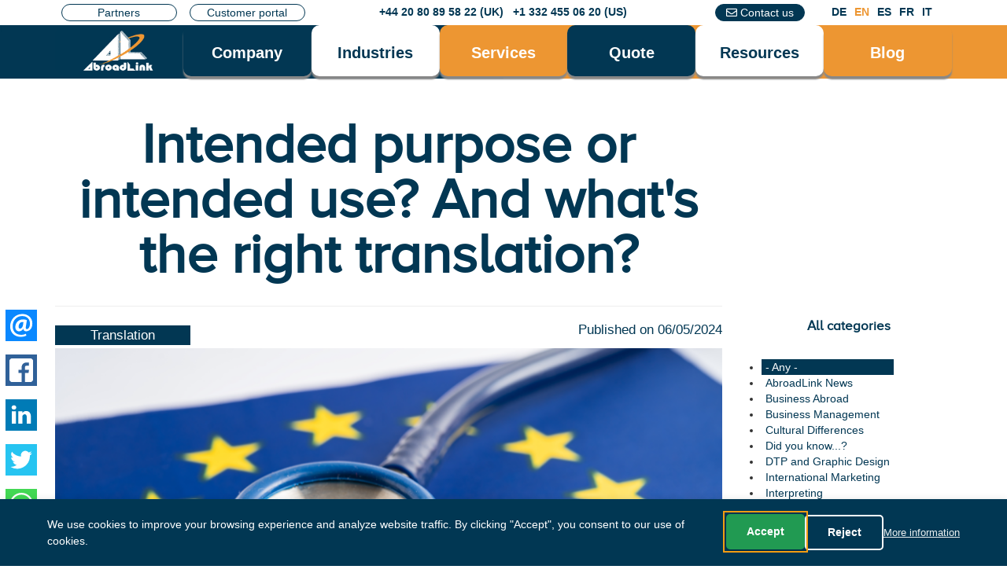

--- FILE ---
content_type: text/html; charset=utf-8
request_url: https://abroadlink.com/blog/intended-purpose-or-intended-use-and-whats-the-right-translation
body_size: 28883
content:
<!DOCTYPE html>
<html lang="en" dir="ltr" prefix="content: http://purl.org/rss/1.0/modules/content/ dc: http://purl.org/dc/terms/ foaf: http://xmlns.com/foaf/0.1/ rdfs: http://www.w3.org/2000/01/rdf-schema# sioc: http://rdfs.org/sioc/ns# sioct: http://rdfs.org/sioc/types# skos: http://www.w3.org/2004/02/skos/core# xsd: http://www.w3.org/2001/XMLSchema#">
<head>
  <link rel="profile" href="http://www.w3.org/1999/xhtml/vocab" />
  <meta name="viewport" content="width=device-width, initial-scale=1.0">

  <meta http-equiv="Content-Type" content="text/html; charset=utf-8" />

  <!-- Google Tag Manager - Consent Mode v2 (Updated Nov 2023) -->
  <script>
    window.dataLayer = window.dataLayer || [];
    function gtag(){dataLayer.push(arguments);}
    
    // Set default consent states GLOBALLY
    gtag('consent', 'default', {"ad_storage":"denied","analytics_storage":"denied","ad_user_data":"denied","ad_personalization":"denied","functionality_storage":"granted","personalization_storage":"denied","wait_for_update":500});
    
    // Set default consent states for EEA regions (stricter policy)
    gtag('consent', 'default', {
      'ad_storage': 'denied',
      'analytics_storage': 'denied',
      'ad_user_data': 'denied',
      'ad_personalization': 'denied',
      'functionality_storage': 'granted',
      'personalization_storage': 'denied',
      'region': ['AT', 'BE', 'BG', 'CY', 'CZ', 'DK', 'EE', 'FI', 'FR', 'DE', 'GR', 'HU', 'IE', 'IS', 'IT', 'LV', 'LI', 'LT', 'LU', 'MT', 'NL', 'NO', 'PL', 'PT', 'RO', 'SK', 'SI', 'ES', 'SE'],
      'wait_for_update': 500
    });
  </script>
  
  <!-- Google Tag Manager -->
  <script>
    (function(w,d,s,l,i){w[l]=w[l]||[];w[l].push({'gtm.start':
    new Date().getTime(),event:'gtm.js'});var f=d.getElementsByTagName(s)[0],
    j=d.createElement(s),dl=l!='dataLayer'?'&l='+l:'';j.async=true;j.src=
    'https://www.googletagmanager.com/gtm.js?id='+i+dl;f.parentNode.insertBefore(j,f);
    })(window,document,'script','dataLayer','GTM-KKPQG6TS');
  </script>
  <!-- End Google Tag Manager --><link rel="shortcut icon" href="https://abroadlink.com/sites/default/files/logo_alk_2021_favicon_1.png" type="image/png" />
<meta name="description" content="Is there a difference between &#039;intended purpose&#039; and &#039;intended use&#039; in the context of medical devices under the European Regulation for Medical Devices? Learn about it with us." />
<meta name="robots" content="index" />
<meta name="generator" content="Drupal 7 (https://www.drupal.org)" />
<link rel="canonical" href="https://abroadlink.com/blog/intended-purpose-or-intended-use-and-whats-the-right-translation" />
<link rel="shortlink" href="https://abroadlink.com/node/7460" />
<meta property="og:site_name" content="AbroadLink" />
<meta property="og:type" content="article" />
<meta property="og:url" content="https://abroadlink.com/blog/intended-purpose-or-intended-use-and-whats-the-right-translation" />
<meta property="og:title" content="Intended purpose or intended use? And what&#039;s the right translation? | AbroadLink" />
<meta property="og:description" content="Terminological consistency is one of the principles shared by technical writers and translators. In specialised texts, synonyms do not serve as a stylistic device to enrich a text; on the contrary, they have a negative effect on quality by generating confusion. By reading Article 2 of the European medical device regulation, it is clear that lawyers and legislators are also..." />
<meta property="og:updated_time" content="2026-01-19T10:54:58+01:00" />
<meta property="og:image" content="https://abroadlink.com/sites/default/files/blog/blog_jose.png" />
<meta property="og:image:url" content="https://abroadlink.com/sites/default/files/blog/blog_jose.png" />
<meta name="twitter:card" content="summary" />
<meta name="twitter:url" content="https://abroadlink.com/blog/intended-purpose-or-intended-use-and-whats-the-right-translation" />
<meta name="twitter:title" content="Intended purpose or intended use? And what&#039;s the right translation? | AbroadLink" />
<meta name="twitter:description" content="Terminological consistency is one of the principles shared by technical writers and translators. In specialised texts, synonyms do not serve as a stylistic device to enrich a text; on the contrary, they have a negative effect on quality by generating confusion. By reading Article 2 of the European medical device regulation, it is clear that lawyers and legislators are also..." />
<meta name="twitter:image" content="https://abroadlink.com/sites/default/files/blog/blog_jose.png" />
<meta property="article:published_time" content="2024-05-06T00:00:00+02:00" />
<meta property="article:modified_time" content="2026-01-19T10:54:58+01:00" />
<link rel="alternate" hreflang="es" href="https://altraducciones.com/blog/intended-purpose-o-intended-use-traduccion-finalidad-prevista-o-uso-previsto" />
<link rel="alternate" hreflang="en" href="https://abroadlink.com/blog/intended-purpose-or-intended-use-and-whats-the-right-translation" />
<link rel="alternate" hreflang="fr" href="https://altraductions.com/blog/intended-purpose-ou-intended-use-traduction-destination-ou-utilisation-prevue" />
<link rel="alternate" hreflang="de" href="https://aluebersetzung.com/blog/intended-purpose-oder-intended-use-uebersetzung-zweckbestimmung-oder-bestimmungsgemaesse-verwendung" />



  <title>Intended purpose or intended use? And what's the right translation? | AbroadLink</title>

  <!-- HTML5 element support for IE6-8 -->
  <!--[if lt IE 9]>
    <script src="https://cdn.jsdelivr.net/html5shiv/3.7.3/html5shiv-printshiv.min.js"></script>
  <![endif]-->
       <script src="//code.jquery.com/jquery-2.2.4.min.js"></script>
<script>window.jQuery || document.write("<script src='/sites/all/modules/jquery_update/replace/jquery/2.2/jquery.min.js'>\x3C/script>")</script>
<script>jQuery.migrateMute=true;jQuery.migrateTrace=false;</script>
<script src="//code.jquery.com/jquery-migrate-1.4.1.min.js"></script>
<script>window.jQuery && window.jQuery.migrateWarnings || document.write("<script src='/sites/all/modules/jquery_update/replace/jquery-migrate/1.4.1/jquery-migrate.min.js'>\x3C/script>")</script>
<script src="https://abroadlink.com/misc/jquery-extend-3.4.0.js?v=2.2.4"></script>
<script src="https://abroadlink.com/misc/jquery-html-prefilter-3.5.0-backport.js?v=2.2.4"></script>
<script src="https://abroadlink.com/misc/jquery.once.js?v=1.2"></script>
<script src="https://abroadlink.com/misc/drupal.js?t8qy20"></script>
<script src="https://abroadlink.com/sites/all/modules/jquery_update/js/jquery_browser.js?v=0.0.1"></script>
<script src="https://abroadlink.com/sites/all/modules/jquery_update/replace/ui/external/jquery.cookie.js?v=67fb34f6a866c40d0570"></script>
<script src="https://abroadlink.com/sites/all/modules/jquery_update/replace/jquery.form/4/jquery.form.min.js?v=4.2.1"></script>
<script src="https://abroadlink.com/sites/all/themes/bootstrap/js/misc/_vertical-tabs.js?v=1.0"></script>
<script src="https://abroadlink.com/sites/all/modules/In-Field-Labels/js/jquery.infieldlabel.min.js?v=0.1.2"></script>
<script src="https://abroadlink.com/misc/form-single-submit.js?v=7.103"></script>
<script src="https://abroadlink.com/misc/form.js?v=7.103"></script>
<script src="https://abroadlink.com/misc/ajax.js?v=7.103"></script>
<script src="https://abroadlink.com/sites/all/modules/jquery_update/js/jquery_update.js?v=0.0.1"></script>
<script src="https://cdn.jsdelivr.net/npm/bootstrap@3.3.7/dist/js/bootstrap.js"></script>
<script src="https://abroadlink.com/sites/all/modules/custom/consent_mode_v3/js/consent-mode.js?t8qy20"></script>
<script src="https://abroadlink.com/sites/all/modules/comment_notify/comment_notify.js?t8qy20"></script>
<script src="https://abroadlink.com/sites/all/modules/autoupload/js/autoupload.js?t8qy20"></script>
<script src="https://abroadlink.com/sites/all/modules/om_maximenu/js/om_maximenu.js?t8qy20"></script>
<script src="https://abroadlink.com/misc/tabledrag.js?t8qy20"></script>
<script src="https://abroadlink.com/sites/all/modules/lightbox2/js/lightbox.js?t8qy20"></script>
<script src="https://abroadlink.com/sites/all/modules/overwrite_uploadText/js/validateExtension.js?t8qy20"></script>
<script src="https://abroadlink.com/sites/all/modules/views/js/base.js?t8qy20"></script>
<script src="https://abroadlink.com/sites/all/themes/bootstrap/js/misc/_progress.js?v=7.103"></script>
<script src="https://abroadlink.com/sites/all/modules/better_exposed_filters/better_exposed_filters.js?t8qy20"></script>
<script src="https://abroadlink.com/sites/all/modules/ctools/js/auto-submit.js?t8qy20"></script>
<script src="https://abroadlink.com/sites/all/modules/views/js/ajax_view.js?t8qy20"></script>
<script src="https://abroadlink.com/sites/all/modules/custom/simple_multiupload/simple_multiupload.js?t8qy20"></script>
<script src="https://abroadlink.com/sites/all/modules/clientside_validation/jquery-validate/jquery.validate.js?t8qy20"></script>
<script src="https://abroadlink.com/misc/textarea.js?v=7.103"></script>
<script src="https://abroadlink.com/sites/all/modules/rrssb/rrssb.init.js?t8qy20"></script>
<script src="https://abroadlink.com/sites/all/libraries/rrssb-plus/js/rrssb.min.js?t8qy20"></script>
<script src="https://abroadlink.com/sites/all/modules/antibot/js/antibot.js?t8qy20"></script>
<script src="https://abroadlink.com/modules/filter/filter.js?t8qy20"></script>
<script src="https://abroadlink.com/modules/field/modules/text/text.js?t8qy20"></script>
<script src="https://abroadlink.com/modules/file/file.js?t8qy20"></script>
<script src="https://abroadlink.com/sites/all/modules/In-Field-Labels/js/in_field_labels.js?t8qy20"></script>
<script src="https://abroadlink.com/sites/all/modules/field_group/field_group.js?t8qy20"></script>
<script src="https://abroadlink.com/sites/all/modules/ng_lightbox/js/ng-lightbox.js?t8qy20"></script>
<script src="https://abroadlink.com/sites/all/themes/abroadlink/js/quote_form/hide_fields.js?t8qy20"></script>
<script src="https://abroadlink.com/sites/all/themes/abroadlink/js/quote_form/get_list_file_on_form.js?t8qy20"></script>
<script src="https://abroadlink.com/sites/all/themes/abroadlink/js/quote_form/get_name_on_form.js?t8qy20"></script>
<script src="https://abroadlink.com/sites/all/themes/abroadlink/js/quote_form/get_email_domain_on_form.js?t8qy20"></script>
<script src="https://abroadlink.com/sites/all/themes/abroadlink/js/quote_form/get_generic_mail_on_form.js?t8qy20"></script>
<script src="https://abroadlink.com/sites/all/themes/abroadlink/js/miscellaneous.js?t8qy20"></script>
<script src="https://abroadlink.com/sites/all/themes/abroadlink/js/front_design/equal_height_divs.js?t8qy20"></script>
<script src="https://abroadlink.com/sites/all/themes/abroadlink/js/wpml/redimensionate.js?t8qy20"></script>
<script src="https://abroadlink.com/sites/all/themes/abroadlink/js/wpml/idiomas_ng_lightbox_wpml.js?t8qy20"></script>
<script src="https://abroadlink.com/sites/all/themes/abroadlink/js/change_order_language_selector.js?t8qy20"></script>
<script src="https://abroadlink.com/sites/all/themes/abroadlink/js/relnofollow.js?t8qy20"></script>
<script src="https://abroadlink.com/sites/all/themes/abroadlink/js/relfollow.js?t8qy20"></script>
<script src="https://abroadlink.com/sites/all/themes/abroadlink/js/calcula.alto.js?t8qy20"></script>
<script src="https://abroadlink.com/sites/all/themes/abroadlink/js/redirect_translation.js?t8qy20"></script>
<script src="https://abroadlink.com/sites/all/themes/abroadlink/js/imagesloaded.pkgd.min.js?t8qy20"></script>
<script src="https://abroadlink.com/sites/all/themes/abroadlink/js/masonry.pkgd.min.js?t8qy20"></script>
<script src="https://abroadlink.com/sites/all/themes/abroadlink/js/gridFront.js?t8qy20"></script>
<script src="https://abroadlink.com/sites/all/themes/abroadlink/js/token-wpml.js?t8qy20"></script>
<script src="https://abroadlink.com/sites/all/themes/abroadlink/js/iframe_height.js?t8qy20"></script>
<script src="https://abroadlink.com/sites/all/themes/abroadlink/js/placeholder_comments.js?t8qy20"></script>
<script src="https://abroadlink.com/sites/all/themes/abroadlink/js/carrousel_on_resize.js?t8qy20"></script>
<script src="https://abroadlink.com/sites/all/themes/abroadlink/js/opiniones_wpml.js?t8qy20"></script>
<script src="https://abroadlink.com/sites/all/themes/abroadlink/js/lista_precios_wpml.js?t8qy20"></script>
<script src="https://abroadlink.com/sites/all/themes/abroadlink/js/responsive_background_servicios_sectores.js?t8qy20"></script>
<script src="https://abroadlink.com/sites/all/themes/abroadlink/js/form_compatibilidad_wpml.js?t8qy20"></script>
<script src="https://abroadlink.com/sites/all/themes/abroadlink/js/wpml_popups.js?t8qy20"></script>
<script src="https://abroadlink.com/sites/all/themes/abroadlink/js/scroll_top_on_anchor.js?t8qy20"></script>
<script src="https://abroadlink.com/sites/all/themes/abroadlink/js/replace_node_n.js?t8qy20"></script>
<script src="https://abroadlink.com/sites/all/themes/abroadlink/js/get_presupuesto_var.js?t8qy20"></script>
<script src="https://abroadlink.com/sites/all/themes/abroadlink/js/redirect_registro_presupuesto.js?t8qy20"></script>
<script src="https://abroadlink.com/sites/all/themes/abroadlink/js/pagina-idioma.js?t8qy20"></script>
<script src="https://abroadlink.com/sites/all/themes/abroadlink/js/efectos.js?t8qy20"></script>
<script src="https://abroadlink.com/sites/all/themes/abroadlink/js/feria/replace_text_button.js?t8qy20"></script>
<script src="https://abroadlink.com/sites/all/themes/abroadlink/js/feria/reject_mail_domain.js?t8qy20"></script>
<script src="https://abroadlink.com/sites/all/themes/abroadlink/js/feria/add_mail_to_text.js?t8qy20"></script>
<script src="https://abroadlink.com/sites/all/themes/abroadlink/js/linkedin_campains.js?t8qy20"></script>
<script src="https://abroadlink.com/sites/all/themes/abroadlink/js/social_buttons_position.js?t8qy20"></script>
<script src="https://abroadlink.com/sites/all/themes/bootstrap/js/modules/views/js/ajax_view.js?t8qy20"></script>
<script src="https://abroadlink.com/sites/all/themes/bootstrap/js/modules/file/file.js?t8qy20"></script>
<script src="https://abroadlink.com/sites/all/themes/bootstrap/js/modules/filter/filter.js?t8qy20"></script>
<script src="https://abroadlink.com/sites/all/themes/bootstrap/js/misc/tabledrag.js?t8qy20"></script>
<script src="https://abroadlink.com/sites/all/themes/bootstrap/js/misc/ajax.js?t8qy20"></script>
<script>jQuery.extend(Drupal.settings, {"basePath":"\/","pathPrefix":"","setHasJsCookie":0,"ajaxPageState":{"theme":"abroadlink","theme_token":"ClgiiBS-0YHfmeDSYt05I1IjzGLEC3r3aBfNI61LGwA","jquery_version":"2.1","jquery_version_token":"qHpwDI4ephdPynXZEkZVM6qKHC9vGZJaHY0JvLUiAlc","js":{"sites\/all\/modules\/clientside_validation\/clientside_validation.ie8.js":1,"sites\/all\/modules\/clientside_validation\/clientside_validation.js":1,"sites\/all\/themes\/bootstrap\/js\/bootstrap.js":1,"\/\/code.jquery.com\/jquery-2.2.4.min.js":1,"0":1,"1":1,"\/\/code.jquery.com\/jquery-migrate-1.4.1.min.js":1,"2":1,"misc\/jquery-extend-3.4.0.js":1,"misc\/jquery-html-prefilter-3.5.0-backport.js":1,"misc\/jquery.once.js":1,"misc\/drupal.js":1,"sites\/all\/modules\/jquery_update\/js\/jquery_browser.js":1,"sites\/all\/modules\/jquery_update\/replace\/ui\/external\/jquery.cookie.js":1,"sites\/all\/modules\/jquery_update\/replace\/jquery.form\/4\/jquery.form.min.js":1,"sites\/all\/themes\/bootstrap\/js\/misc\/_vertical-tabs.js":1,"sites\/all\/modules\/In-Field-Labels\/js\/jquery.infieldlabel.min.js":1,"misc\/form-single-submit.js":1,"misc\/form.js":1,"misc\/ajax.js":1,"sites\/all\/modules\/jquery_update\/js\/jquery_update.js":1,"https:\/\/cdn.jsdelivr.net\/npm\/bootstrap@3.3.7\/dist\/js\/bootstrap.js":1,"sites\/all\/modules\/custom\/consent_mode_v3\/js\/consent-mode.js":1,"sites\/all\/modules\/comment_notify\/comment_notify.js":1,"sites\/all\/modules\/autoupload\/js\/autoupload.js":1,"sites\/all\/modules\/om_maximenu\/js\/om_maximenu.js":1,"misc\/tabledrag.js":1,"sites\/all\/modules\/lightbox2\/js\/lightbox.js":1,"sites\/all\/modules\/overwrite_uploadText\/js\/validateExtension.js":1,"sites\/all\/modules\/views\/js\/base.js":1,"sites\/all\/themes\/bootstrap\/js\/misc\/_progress.js":1,"sites\/all\/modules\/better_exposed_filters\/better_exposed_filters.js":1,"sites\/all\/modules\/ctools\/js\/auto-submit.js":1,"sites\/all\/modules\/views\/js\/ajax_view.js":1,"sites\/all\/modules\/custom\/simple_multiupload\/simple_multiupload.js":1,"sites\/all\/modules\/clientside_validation\/jquery-validate\/jquery.validate.js":1,"misc\/textarea.js":1,"sites\/all\/modules\/rrssb\/rrssb.init.js":1,"sites\/all\/libraries\/rrssb-plus\/js\/rrssb.min.js":1,"sites\/all\/modules\/antibot\/js\/antibot.js":1,"modules\/filter\/filter.js":1,"modules\/field\/modules\/text\/text.js":1,"modules\/file\/file.js":1,"sites\/all\/modules\/In-Field-Labels\/js\/in_field_labels.js":1,"sites\/all\/modules\/field_group\/field_group.js":1,"sites\/all\/modules\/ng_lightbox\/js\/ng-lightbox.js":1,"sites\/all\/themes\/abroadlink\/js\/quote_form\/hide_fields.js":1,"sites\/all\/themes\/abroadlink\/js\/quote_form\/get_list_file_on_form.js":1,"sites\/all\/themes\/abroadlink\/js\/quote_form\/get_name_on_form.js":1,"sites\/all\/themes\/abroadlink\/js\/quote_form\/get_email_domain_on_form.js":1,"sites\/all\/themes\/abroadlink\/js\/quote_form\/get_generic_mail_on_form.js":1,"sites\/all\/themes\/abroadlink\/js\/miscellaneous.js":1,"sites\/all\/themes\/abroadlink\/js\/front_design\/equal_height_divs.js":1,"sites\/all\/themes\/abroadlink\/js\/wpml\/redimensionate.js":1,"sites\/all\/themes\/abroadlink\/js\/wpml\/idiomas_ng_lightbox_wpml.js":1,"sites\/all\/themes\/abroadlink\/js\/change_order_language_selector.js":1,"sites\/all\/themes\/abroadlink\/js\/relnofollow.js":1,"sites\/all\/themes\/abroadlink\/js\/relfollow.js":1,"sites\/all\/themes\/abroadlink\/js\/calcula.alto.js":1,"sites\/all\/themes\/abroadlink\/js\/redirect_translation.js":1,"sites\/all\/themes\/abroadlink\/js\/imagesloaded.pkgd.min.js":1,"sites\/all\/themes\/abroadlink\/js\/masonry.pkgd.min.js":1,"sites\/all\/themes\/abroadlink\/js\/gridFront.js":1,"sites\/all\/themes\/abroadlink\/js\/token-wpml.js":1,"sites\/all\/themes\/abroadlink\/js\/iframe_height.js":1,"sites\/all\/themes\/abroadlink\/js\/placeholder_comments.js":1,"sites\/all\/themes\/abroadlink\/js\/carrousel_on_resize.js":1,"sites\/all\/themes\/abroadlink\/js\/opiniones_wpml.js":1,"sites\/all\/themes\/abroadlink\/js\/lista_precios_wpml.js":1,"sites\/all\/themes\/abroadlink\/js\/responsive_background_servicios_sectores.js":1,"sites\/all\/themes\/abroadlink\/js\/form_compatibilidad_wpml.js":1,"sites\/all\/themes\/abroadlink\/js\/wpml_popups.js":1,"sites\/all\/themes\/abroadlink\/js\/scroll_top_on_anchor.js":1,"sites\/all\/themes\/abroadlink\/js\/replace_node_n.js":1,"sites\/all\/themes\/abroadlink\/js\/get_presupuesto_var.js":1,"sites\/all\/themes\/abroadlink\/js\/redirect_registro_presupuesto.js":1,"sites\/all\/themes\/abroadlink\/js\/pagina-idioma.js":1,"sites\/all\/themes\/abroadlink\/js\/efectos.js":1,"sites\/all\/themes\/abroadlink\/js\/feria\/replace_text_button.js":1,"sites\/all\/themes\/abroadlink\/js\/feria\/reject_mail_domain.js":1,"sites\/all\/themes\/abroadlink\/js\/feria\/add_mail_to_text.js":1,"sites\/all\/themes\/abroadlink\/js\/linkedin_campains.js":1,"sites\/all\/themes\/abroadlink\/js\/social_buttons_position.js":1,"sites\/all\/themes\/bootstrap\/js\/modules\/views\/js\/ajax_view.js":1,"sites\/all\/themes\/bootstrap\/js\/modules\/file\/file.js":1,"sites\/all\/themes\/bootstrap\/js\/modules\/filter\/filter.js":1,"sites\/all\/themes\/bootstrap\/js\/misc\/tabledrag.js":1,"sites\/all\/themes\/bootstrap\/js\/misc\/ajax.js":1},"css":{"modules\/system\/system.base.css":1,"sites\/all\/modules\/comment_notify\/comment_notify.css":1,"sites\/all\/modules\/date\/date_repeat_field\/date_repeat_field.css":1,"modules\/field\/theme\/field.css":1,"sites\/all\/modules\/logintoboggan\/logintoboggan.css":1,"modules\/node\/node.css":1,"sites\/all\/modules\/noscript_tag\/css\/noscript_tag.css":1,"sites\/all\/modules\/om_maximenu\/css\/om_maximenu.css":1,"sites\/all\/modules\/views\/css\/views.css":1,"sites\/all\/modules\/custom\/consent_mode_v3\/css\/consent-banner.css":1,"sites\/all\/modules\/ctools\/css\/ctools.css":1,"sites\/all\/modules\/lightbox2\/css\/lightbox.css":1,"modules\/locale\/locale.css":1,"sites\/all\/modules\/om_maximenu\/skin\/no_style\/no_style.css":1,"sites\/all\/modules\/custom\/simple_multiupload\/simple_multiupload.css":1,"sites\/all\/modules\/custom_tag_editor\/css\/style.css":1,"public:\/\/rrssb\/rrssb.1de81b07.css":1,"sites\/all\/libraries\/rrssb-plus\/css\/rrssb.css":1,"public:\/\/honeypot\/honeypot.css":1,"0":1,"sites\/all\/modules\/formblock\/formblock.css":1,"https:\/\/cdn.jsdelivr.net\/npm\/bootstrap@3.3.7\/dist\/css\/bootstrap.css":1,"https:\/\/cdn.jsdelivr.net\/npm\/@unicorn-fail\/drupal-bootstrap-styles@0.0.2\/dist\/3.3.1\/7.x-3.x\/drupal-bootstrap.css":1,"sites\/all\/themes\/abroadlink\/css\/new-front.css":1,"sites\/all\/themes\/abroadlink\/css\/global.css":1,"sites\/all\/themes\/abroadlink\/css\/servicios.css":1,"sites\/all\/themes\/abroadlink\/css\/mobile.css":1,"sites\/all\/themes\/abroadlink\/css\/fixes.css":1,"sites\/all\/themes\/abroadlink\/css\/users.css":1,"sites\/all\/themes\/abroadlink\/css\/slideshow.css":1,"sites\/all\/themes\/abroadlink\/css\/comentarios.css":1,"sites\/all\/themes\/abroadlink\/css\/menu.css":1,"sites\/all\/themes\/abroadlink\/css\/carousel.css":1,"sites\/all\/themes\/abroadlink\/css\/blog.css":1,"sites\/all\/themes\/abroadlink\/css\/concurso.css":1,"sites\/all\/themes\/abroadlink\/css\/empresa.css":1,"sites\/all\/themes\/abroadlink\/css\/pagina-idioma.css":1,"sites\/all\/themes\/abroadlink\/css\/pagina-combinacion-idioma.css":1,"sites\/all\/themes\/abroadlink\/css\/cambios_2023.css":1,"sites\/all\/themes\/abroadlink\/css\/feria.css":1,"sites\/all\/themes\/abroadlink\/css\/iframe.css":1,"sites\/all\/themes\/abroadlink\/less\/miscellaneous.css":1,"sites\/all\/themes\/abroadlink\/..\/bootstrap\/css\/bootstrap.css":1,"https:\/\/cdnjs.cloudflare.com\/ajax\/libs\/font-awesome\/5.15.3\/css\/all.min.css":1}},"consentMode":{"enabled":true,"gtmId":"GTM-KKPQG6TS","consentModeType":"advanced","showDelay":1000,"cookieDuration":365,"defaultBehavior":"deny","bannerPosition":"bottom","domain":"abroadlink.com","language":"en","texts":{"bannerMessage":"We use cookies to improve your browsing experience and analyze website traffic. By clicking \u0022Accept\u0022, you consent to our use of cookies.","acceptButton":"Accept","rejectButton":"Reject","moreInfo":"More information","moreInfoUrl":"\/privacy-terms"},"defaultConsent":{"ad_storage":"denied","analytics_storage":"denied","ad_user_data":"denied","ad_personalization":"denied","functionality_storage":"granted","personalization_storage":"denied"},"updateEndpoint":"https:\/\/abroadlink.com\/consent-mode\/update","debugMode":1,"cssUrl":"https:\/\/abroadlink.com\/sites\/all\/modules\/custom\/consent_mode_v3\/css\/consent-banner.css","modulePath":"sites\/all\/modules\/custom\/consent_mode_v3","gtmBodyCode":"\u003Cnoscript\u003E\u003Ciframe src=\u0022https:\/\/www.googletagmanager.com\/ns.html?id=GTM-KKPQG6TS\u0022\n    height=\u00220\u0022 width=\u00220\u0022 style=\u0022display:none;visibility:hidden\u0022\u003E\u003C\/iframe\u003E\u003C\/noscript\u003E"},"lightbox2":{"rtl":"0","file_path":"\/(\\w\\w\/)public:\/","default_image":"\/sites\/all\/modules\/lightbox2\/images\/brokenimage.jpg","border_size":0,"font_color":"023753","box_color":"023753","top_position":"","overlay_opacity":"0.8","overlay_color":"000","disable_close_click":1,"resize_sequence":0,"resize_speed":400,"fade_in_speed":400,"slide_down_speed":600,"use_alt_layout":0,"disable_resize":0,"disable_zoom":0,"force_show_nav":0,"show_caption":1,"loop_items":0,"node_link_text":"View Image Details","node_link_target":0,"image_count":"Image !current of !total","video_count":"Video !current of !total","page_count":"Page !current of !total","lite_press_x_close":"press \u003Ca href=\u0022#\u0022 onclick=\u0022hideLightbox(); return FALSE;\u0022\u003E\u003Ckbd\u003Ex\u003C\/kbd\u003E\u003C\/a\u003E to close","download_link_text":"","enable_login":false,"enable_contact":false,"keys_close":"c x 27","keys_previous":"p 37","keys_next":"n 39","keys_zoom":"z","keys_play_pause":"32","display_image_size":"original","image_node_sizes":"()","trigger_lightbox_classes":"","trigger_lightbox_group_classes":"","trigger_slideshow_classes":"","trigger_lightframe_classes":"","trigger_lightframe_group_classes":"","custom_class_handler":0,"custom_trigger_classes":"","disable_for_gallery_lists":true,"disable_for_acidfree_gallery_lists":true,"enable_acidfree_videos":true,"slideshow_interval":5000,"slideshow_automatic_start":true,"slideshow_automatic_exit":true,"show_play_pause":true,"pause_on_next_click":false,"pause_on_previous_click":true,"loop_slides":false,"iframe_width":600,"iframe_height":400,"iframe_border":0,"enable_video":0,"useragent":"Mozilla\/5.0 (Macintosh; Intel Mac OS X 10_15_7) AppleWebKit\/537.36 (KHTML, like Gecko) Chrome\/131.0.0.0 Safari\/537.36; ClaudeBot\/1.0; +claudebot@anthropic.com)"},"better_exposed_filters":{"views":{"sectores":{"displays":{"block_1":{"filters":[]}}},"servicios":{"displays":{"block_2":{"filters":[]},"block_3":{"filters":[]}}},"blog":{"displays":{"block_1":{"filters":[]},"ultimas_entradas_sidebar":{"filters":[]}}},"bloque_mas_leidos":{"displays":{"block":{"filters":[]}}},"blogfooter":{"displays":{"block":{"filters":[]}}}},"datepicker":false,"slider":false,"settings":[],"autosubmit":false},"views":{"ajax_path":"https:\/\/abroadlink.com\/views\/ajax","ajaxViews":{"views_dom_id:945d0071e97b2968290c6cffeba3708c":{"view_name":"blog","view_display_id":"block_1","view_args":"","view_path":"node\/7460","view_base_path":"blog","view_dom_id":"945d0071e97b2968290c6cffeba3708c","pager_element":0},"views_dom_id:3ce706671d9ab59055fd3157d39e9de8":{"view_name":"blog","view_display_id":"ultimas_entradas_sidebar","view_args":"","view_path":"node\/7460","view_base_path":"blog","view_dom_id":"3ce706671d9ab59055fd3157d39e9de8","pager_element":0}}},"urlIsAjaxTrusted":{"https:\/\/abroadlink.com\/views\/ajax":true,"https:\/\/abroadlink.com\/blog":true,"https:\/\/abroadlink.com\/comment\/reply\/7460":true,"https:\/\/abroadlink.com\/file\/ajax\/field_archivos\/und\/form-SLW0xEkvKMzMQyOWauqPG-2fPI9iRJLNDUKgv5Ph4d0":true,"\/blog\/intended-purpose-or-intended-use-and-whats-the-right-translation":true},"simpleMultiupload":{"uploadUrl":"https:\/\/abroadlink.com\/simple-multiupload\/upload","maxFilesize":134217728,"allowedExtensions":["qxd","xliff","idml","gz","gzip","rar","tar","zip","doc","docx","xls","xlsx","ppt","pptx","txt","rtf","ps","eps","prn","bmp","jpeg","gif","tiff","png","pcx","rle","dib","html","wpd","odt","odp","ods","odg","odf","sxw","sxi","sxc","sxd","stw","psd","ai","indd","u3d","prc","dwg","dwt","dxf","dwf","dst","xps","mpp","vsd","pdf","htm","jpg","jpe","jpf","jpx","jp2","j2k","j2c","jpc","tif","csv","xml"]},"antibot":{"forms":{"comment-form":{"action":"https:\/\/abroadlink.com\/comment\/reply\/7460","key":"c12812b936fc41b045ece49b02f1ab37"},"presupuesto-servicios-node-form":{"action":"\/blog\/intended-purpose-or-intended-use-and-whats-the-right-translation","key":"fef8756028faef4961f73898e1b07e01"}}},"rrssb":{"size":"45","shrink":"","regrow":"","minRows":"","maxRows":"","prefixReserve":"","prefixHide":"","alignRight":0},"wysiwyg":{"triggers":{"edit-field-listado-archivos-und-0-value":{"field":"edit-field-listado-archivos-und-0-value","resizable":1,"select":"edit-field-listado-archivos-und-0-format--2"}}},"tableDrag":{"edit-field-archivos-und-table":{"edit-field-archivos-und-weight":[{"target":"edit-field-archivos-und-weight","source":"edit-field-archivos-und-weight","relationship":"sibling","action":"order","hidden":true,"limit":0}]}},"file":{"elements":{"#edit-field-archivos-und-0-upload":"qxd,xliff,idml,gz,gzip,rar,tar,zip,doc,docx,xls,xlsx,ppt,pptx,txt,rtf,ps,eps,prn,bmp,jpeg,gif,tiff,png,pcx,rle,dib,html,wpd,odt,odp,ods,odg,odf,sxw,sxi,sxc,sxd,stw,psd,ai,indd,u3d,prc,dwg,dwt,dxf,dwf,dst,xps,mpp,vsd,pdf,htm,jpg,jpe,jpf,jpx,jp2,j2k,j2c,jpc,tif,csv,xml"}},"ajax":{"edit-field-archivos-und-0-upload-button":{"wrapper":"edit-field-archivos-und-ajax-wrapper","effect":"fade","progress":{"type":"bar","message":"Subiendo Fichero Dev"},"event":"mousedown","keypress":true,"prevent":"click","url":"https:\/\/abroadlink.com\/file\/ajax\/field_archivos\/und\/form-SLW0xEkvKMzMQyOWauqPG-2fPI9iRJLNDUKgv5Ph4d0","submit":{"_triggering_element_name":"field_archivos_und_0_upload_button","_triggering_element_value":"Upload"}}},"in_field_labels":{"forms":["presupuesto-servicios-node-form"]},"field_group":{"div":"form","html-element":"form"},"clientsideValidation":{"forms":{"presupuesto-servicios-node-form":{"errorPlacement":"1","general":{"errorClass":"error","wrapper":"li","validateTabs":0,"scrollTo":1,"scrollSpeed":"1000","disableHtml5Validation":"1","validateOnBlur":"1","validateOnBlurAlways":"0","validateOnKeyUp":"1","validateBeforeAjax":"0","validateOnSubmit":"1","showMessages":"0","errorElement":"div"},"rules":{"name":{"maxlength":60,"messages":{"maxlength":"Authored by field has to have maximum 60 values."}},"date":{"maxlength":25,"messages":{"maxlength":"Authored on field has to have maximum 25 values."}},"field_nombre[und][0][value]":{"required":true,"messages":{"required":"Contacts field is required.","maxlength":"Contacts field has to have maximum 255 values."},"maxlength":"255"},"field_correo_electronico[und][0][email]":{"required":true,"messages":{"required":"E-mail field is required.","maxlength":"E-mail field has to have maximum 128 values.","email":"The value in E-mail is not a valid email address."},"maxlength":128,"email":true},"field_telefono[und][0][value]":{"maxlength":"255","messages":{"maxlength":"Telephone (optional) field has to have maximum 255 values."}},"body[und][0][value]":{"required":true,"messages":{"required":"Observations field is required."}},"field_nombre_contacto[und][0][value]":{"maxlength":"255","messages":{"maxlength":"Nombre Contacto field has to have maximum 255 values."}},"field_numero_archivos[und][0][value]":{"maxlength":10,"messages":{"maxlength":"Numero archivos field has to have maximum 10 values.","digits_negative":"Numero archivos field accepts only numbers."},"digits_negative":true},"field_apellido_contacto[und][0][value]":{"maxlength":"255","messages":{"maxlength":"Apellido Contacto field has to have maximum 255 values."}},"field_web_contacto[und][0][value]":{"maxlength":"255","messages":{"maxlength":"Web Contacto field has to have maximum 255 values."}},"field_generic_mail_contacto[und][0][email]":{"maxlength":128,"messages":{"maxlength":"generic_mail_contacto field has to have maximum 128 values.","email":"The value in generic_mail_contacto is not a valid email address."},"email":true},"email_address":{"maxlength":128,"messages":{"maxlength":"Leave this field blank field has to have maximum 128 values."}},"menu[link_title]":{"maxlength":255,"messages":{"maxlength":"Menu link title field has to have maximum 255 values."}},"metatags[und][title][value]":{"maxlength":1024,"messages":{"maxlength":"Page title field has to have maximum 1024 values."}},"metatags[und][description][value]":{"maxlength":1024,"messages":{"maxlength":"Description field has to have maximum 1024 values."}},"metatags[und][abstract][value]":{"maxlength":1024,"messages":{"maxlength":"Abstract field has to have maximum 1024 values."}},"metatags[und][keywords][value]":{"maxlength":1024,"messages":{"maxlength":"Keywords field has to have maximum 1024 values."}},"metatags[und][author][value]":{"maxlength":1024,"messages":{"maxlength":"Author field has to have maximum 1024 values."}},"metatags[und][news_keywords][value]":{"maxlength":1024,"messages":{"maxlength":"Google News Keywords field has to have maximum 1024 values."}},"metatags[und][standout][value]":{"maxlength":1024,"messages":{"maxlength":"Google Standout field has to have maximum 1024 values."}},"metatags[und][rights][value]":{"maxlength":1024,"messages":{"maxlength":"Rights field has to have maximum 1024 values."}},"metatags[und][image_src][value]":{"maxlength":1024,"messages":{"maxlength":"Image field has to have maximum 1024 values."}},"metatags[und][canonical][value]":{"maxlength":1024,"messages":{"maxlength":"Canonical URL field has to have maximum 1024 values."}},"metatags[und][set_cookie][value]":{"maxlength":1024,"messages":{"maxlength":"Set cookie field has to have maximum 1024 values."}},"metatags[und][shortlink][value]":{"maxlength":1024,"messages":{"maxlength":"Shortlink URL field has to have maximum 1024 values."}},"metatags[und][original-source][value]":{"maxlength":1024,"messages":{"maxlength":"Original Source field has to have maximum 1024 values."}},"metatags[und][prev][value]":{"maxlength":1024,"messages":{"maxlength":"Previous page URL field has to have maximum 1024 values."}},"metatags[und][next][value]":{"maxlength":1024,"messages":{"maxlength":"Next page URL field has to have maximum 1024 values."}},"metatags[und][content-language][value]":{"maxlength":1024,"messages":{"maxlength":"Content language field has to have maximum 1024 values."}},"metatags[und][geo.position][value]":{"maxlength":1024,"messages":{"maxlength":"Geo position field has to have maximum 1024 values."}},"metatags[und][geo.placename][value]":{"maxlength":1024,"messages":{"maxlength":"Geo place name field has to have maximum 1024 values."}},"metatags[und][geo.region][value]":{"maxlength":1024,"messages":{"maxlength":"Geo region field has to have maximum 1024 values."}},"metatags[und][icbm][value]":{"maxlength":1024,"messages":{"maxlength":"ICBM field has to have maximum 1024 values."}},"metatags[und][refresh][value]":{"maxlength":1024,"messages":{"maxlength":"Refresh field has to have maximum 1024 values."}},"metatags[und][revisit-after][value]":{"maxlength":4,"messages":{"maxlength":"Revisit After interval field has to have maximum 4 values."}},"metatags[und][pragma][value]":{"maxlength":1024,"messages":{"maxlength":"Pragma field has to have maximum 1024 values."}},"metatags[und][cache-control][value]":{"maxlength":1024,"messages":{"maxlength":"Cache-Control field has to have maximum 1024 values."}},"metatags[und][expires][value]":{"maxlength":1024,"messages":{"maxlength":"Expires field has to have maximum 1024 values."}},"metatags[und][google][value]":{"maxlength":1024,"messages":{"maxlength":"Google field has to have maximum 1024 values."}},"metatags[und][hreflang_xdefault][value]":{"maxlength":1024,"messages":{"maxlength":"Default locale (x-default) field has to have maximum 1024 values."}},"metatags[und][hreflang_es][value]":{"maxlength":1024,"messages":{"maxlength":"hreflang value for \u003Cem class=\u0022placeholder\u0022\u003EES\u003C\/em\u003E (\u003Cem class=\u0022placeholder\u0022\u003EES\u003C\/em\u003E) field has to have maximum 1024 values."}},"metatags[und][hreflang_en][value]":{"maxlength":1024,"messages":{"maxlength":"hreflang value for \u003Cem class=\u0022placeholder\u0022\u003EEN\u003C\/em\u003E (\u003Cem class=\u0022placeholder\u0022\u003EEN\u003C\/em\u003E) field has to have maximum 1024 values."}},"metatags[und][hreflang_fr][value]":{"maxlength":1024,"messages":{"maxlength":"hreflang value for \u003Cem class=\u0022placeholder\u0022\u003EFR\u003C\/em\u003E (\u003Cem class=\u0022placeholder\u0022\u003EFR\u003C\/em\u003E) field has to have maximum 1024 values."}},"metatags[und][hreflang_de][value]":{"maxlength":1024,"messages":{"maxlength":"hreflang value for \u003Cem class=\u0022placeholder\u0022\u003EDE\u003C\/em\u003E (\u003Cem class=\u0022placeholder\u0022\u003EDE\u003C\/em\u003E) field has to have maximum 1024 values."}},"metatags[und][hreflang_it][value]":{"maxlength":1024,"messages":{"maxlength":"hreflang value for \u003Cem class=\u0022placeholder\u0022\u003EIT\u003C\/em\u003E (\u003Cem class=\u0022placeholder\u0022\u003EIT\u003C\/em\u003E) field has to have maximum 1024 values."}},"metatags[und][og:url][value]":{"maxlength":1024,"messages":{"maxlength":"Page URL field has to have maximum 1024 values."}},"metatags[und][og:title][value]":{"maxlength":1024,"messages":{"maxlength":"Content title field has to have maximum 1024 values."}},"metatags[und][og:description][value]":{"maxlength":1024,"messages":{"maxlength":"Content description field has to have maximum 1024 values."}},"metatags[und][og:updated_time][value]":{"maxlength":1024,"messages":{"maxlength":"Content modification date \u0026 time field has to have maximum 1024 values."}},"metatags[und][og:see_also][value]":{"maxlength":1024,"messages":{"maxlength":"See also field has to have maximum 1024 values."}},"metatags[und][og:image][value]":{"maxlength":1024,"messages":{"maxlength":"Image field has to have maximum 1024 values."}},"metatags[und][og:image:url][value]":{"maxlength":1024,"messages":{"maxlength":"Image URL field has to have maximum 1024 values."}},"metatags[und][og:image:secure_url][value]":{"maxlength":1024,"messages":{"maxlength":"Secure image URL field has to have maximum 1024 values."}},"metatags[und][og:image:alt][value]":{"maxlength":1024,"messages":{"maxlength":"Image alternative text field has to have maximum 1024 values."}},"metatags[und][og:image:type][value]":{"maxlength":1024,"messages":{"maxlength":"Image type field has to have maximum 1024 values."}},"metatags[und][og:image:width][value]":{"maxlength":1024,"messages":{"maxlength":"Image width field has to have maximum 1024 values."}},"metatags[und][og:image:height][value]":{"maxlength":1024,"messages":{"maxlength":"Image height field has to have maximum 1024 values."}},"metatags[und][og:latitude][value]":{"maxlength":1024,"messages":{"maxlength":"Latitude field has to have maximum 1024 values."}},"metatags[und][og:longitude][value]":{"maxlength":1024,"messages":{"maxlength":"Longitude field has to have maximum 1024 values."}},"metatags[und][og:street_address][value]":{"maxlength":1024,"messages":{"maxlength":"Street address field has to have maximum 1024 values."}},"metatags[und][og:locality][value]":{"maxlength":1024,"messages":{"maxlength":"Locality field has to have maximum 1024 values."}},"metatags[und][og:region][value]":{"maxlength":1024,"messages":{"maxlength":"Region field has to have maximum 1024 values."}},"metatags[und][og:postal_code][value]":{"maxlength":1024,"messages":{"maxlength":"Postal\/ZIP code field has to have maximum 1024 values."}},"metatags[und][og:country_name][value]":{"maxlength":1024,"messages":{"maxlength":"Country name field has to have maximum 1024 values."}},"metatags[und][og:email][value]":{"maxlength":1024,"messages":{"maxlength":"Email field has to have maximum 1024 values."}},"metatags[und][og:phone_number][value]":{"maxlength":1024,"messages":{"maxlength":"Phone number field has to have maximum 1024 values."}},"metatags[und][og:fax_number][value]":{"maxlength":1024,"messages":{"maxlength":"Fax number field has to have maximum 1024 values."}},"metatags[und][og:locale][value]":{"maxlength":1024,"messages":{"maxlength":"Locale field has to have maximum 1024 values."}},"metatags[und][og:locale:alternate][value]":{"maxlength":1024,"messages":{"maxlength":"Alternative locales field has to have maximum 1024 values."}},"metatags[und][article:author][value]":{"maxlength":1024,"messages":{"maxlength":"Article author field has to have maximum 1024 values."}},"metatags[und][article:publisher][value]":{"maxlength":1024,"messages":{"maxlength":"Article publisher field has to have maximum 1024 values."}},"metatags[und][article:section][value]":{"maxlength":1024,"messages":{"maxlength":"Article section field has to have maximum 1024 values."}},"metatags[und][article:tag][value]":{"maxlength":1024,"messages":{"maxlength":"Article tag(s) field has to have maximum 1024 values."}},"metatags[und][article:published_time][value]":{"maxlength":1024,"messages":{"maxlength":"Article publication date \u0026 time field has to have maximum 1024 values."}},"metatags[und][article:modified_time][value]":{"maxlength":1024,"messages":{"maxlength":"Article modification date \u0026 time field has to have maximum 1024 values."}},"metatags[und][article:expiration_time][value]":{"maxlength":1024,"messages":{"maxlength":"Article expiration date \u0026 time field has to have maximum 1024 values."}},"metatags[und][profile:first_name][value]":{"maxlength":1024,"messages":{"maxlength":"First name field has to have maximum 1024 values."}},"metatags[und][profile:last_name][value]":{"maxlength":1024,"messages":{"maxlength":"Last name field has to have maximum 1024 values."}},"metatags[und][profile:username][value]":{"maxlength":1024,"messages":{"maxlength":"Username field has to have maximum 1024 values."}},"metatags[und][profile:gender][value]":{"maxlength":1024,"messages":{"maxlength":"Gender field has to have maximum 1024 values."}},"metatags[und][og:audio][value]":{"maxlength":1024,"messages":{"maxlength":"Audio URL field has to have maximum 1024 values."}},"metatags[und][og:audio:secure_url][value]":{"maxlength":1024,"messages":{"maxlength":"Audio secure URL field has to have maximum 1024 values."}},"metatags[und][og:audio:type][value]":{"maxlength":1024,"messages":{"maxlength":"Audio type field has to have maximum 1024 values."}},"metatags[und][book:author][value]":{"maxlength":1024,"messages":{"maxlength":"Book\u0027s author field has to have maximum 1024 values."}},"metatags[und][book:isbn][value]":{"maxlength":1024,"messages":{"maxlength":"Book\u0027s ISBN field has to have maximum 1024 values."}},"metatags[und][book:release_date][value]":{"maxlength":1024,"messages":{"maxlength":"Book release date field has to have maximum 1024 values."}},"metatags[und][book:tag][value]":{"maxlength":1024,"messages":{"maxlength":"Book tags field has to have maximum 1024 values."}},"metatags[und][og:video:url][value]":{"maxlength":1024,"messages":{"maxlength":"Video URL field has to have maximum 1024 values."}},"metatags[und][og:video:secure_url][value]":{"maxlength":1024,"messages":{"maxlength":"Video secure URL field has to have maximum 1024 values."}},"metatags[und][og:video:width][value]":{"maxlength":1024,"messages":{"maxlength":"Video width field has to have maximum 1024 values."}},"metatags[und][og:video:height][value]":{"maxlength":1024,"messages":{"maxlength":"Video height field has to have maximum 1024 values."}},"metatags[und][og:video:type][value]":{"maxlength":1024,"messages":{"maxlength":"Video type field has to have maximum 1024 values."}},"metatags[und][video:actor][value]":{"maxlength":1024,"messages":{"maxlength":"Actor(s) field has to have maximum 1024 values."}},"metatags[und][video:actor:role][value]":{"maxlength":1024,"messages":{"maxlength":"Actors\u0027 role field has to have maximum 1024 values."}},"metatags[und][video:director][value]":{"maxlength":1024,"messages":{"maxlength":"Director(s) field has to have maximum 1024 values."}},"metatags[und][video:writer][value]":{"maxlength":1024,"messages":{"maxlength":"Scriptwriter(s) field has to have maximum 1024 values."}},"metatags[und][video:duration][value]":{"maxlength":1024,"messages":{"maxlength":"Video duration (seconds) field has to have maximum 1024 values."}},"metatags[und][video:release_date][value]":{"maxlength":1024,"messages":{"maxlength":"Release date field has to have maximum 1024 values."}},"metatags[und][video:tag][value]":{"maxlength":1024,"messages":{"maxlength":"Tag field has to have maximum 1024 values."}},"metatags[und][video:series][value]":{"maxlength":1024,"messages":{"maxlength":"Series field has to have maximum 1024 values."}},"metatags[und][twitter:creator][value]":{"maxlength":1024,"messages":{"maxlength":"Creator\u0027s Twitter account field has to have maximum 1024 values."}},"metatags[und][twitter:creator:id][value]":{"maxlength":1024,"messages":{"maxlength":"Creator\u0027s Twitter account ID field has to have maximum 1024 values."}},"metatags[und][twitter:url][value]":{"maxlength":1024,"messages":{"maxlength":"Page URL field has to have maximum 1024 values."}},"metatags[und][twitter:title][value]":{"maxlength":1024,"messages":{"maxlength":"Title field has to have maximum 1024 values."}},"metatags[und][twitter:description][value]":{"maxlength":1024,"messages":{"maxlength":"Description field has to have maximum 1024 values."}},"metatags[und][twitter:dnt][value]":{"maxlength":1024,"messages":{"maxlength":"Do Not Track field has to have maximum 1024 values."}},"metatags[und][twitter:image][value]":{"maxlength":1024,"messages":{"maxlength":"Image URL field has to have maximum 1024 values."}},"metatags[und][twitter:image:width][value]":{"maxlength":1024,"messages":{"maxlength":"Image width field has to have maximum 1024 values."}},"metatags[und][twitter:image:height][value]":{"maxlength":1024,"messages":{"maxlength":"Image height field has to have maximum 1024 values."}},"metatags[und][twitter:image:alt][value]":{"maxlength":1024,"messages":{"maxlength":"Image alternative text field has to have maximum 1024 values."}},"metatags[und][twitter:image0][value]":{"maxlength":1024,"messages":{"maxlength":"1st Gallery Image field has to have maximum 1024 values."}},"metatags[und][twitter:image1][value]":{"maxlength":1024,"messages":{"maxlength":"2nd Gallery Image field has to have maximum 1024 values."}},"metatags[und][twitter:image2][value]":{"maxlength":1024,"messages":{"maxlength":"3rd Gallery Image field has to have maximum 1024 values."}},"metatags[und][twitter:image3][value]":{"maxlength":1024,"messages":{"maxlength":"4th Gallery Image field has to have maximum 1024 values."}},"metatags[und][twitter:player][value]":{"maxlength":1024,"messages":{"maxlength":"Media player URL field has to have maximum 1024 values."}},"metatags[und][twitter:player:width][value]":{"maxlength":1024,"messages":{"maxlength":"Media player width field has to have maximum 1024 values."}},"metatags[und][twitter:player:height][value]":{"maxlength":1024,"messages":{"maxlength":"Media player height field has to have maximum 1024 values."}},"metatags[und][twitter:player:stream][value]":{"maxlength":1024,"messages":{"maxlength":"MP4 media stream URL field has to have maximum 1024 values."}},"metatags[und][twitter:player:stream:content_type][value]":{"maxlength":1024,"messages":{"maxlength":"MP4 media stream MIME type field has to have maximum 1024 values."}},"metatags[und][twitter:app:country][value]":{"maxlength":1024,"messages":{"maxlength":"App Store Country field has to have maximum 1024 values."}},"metatags[und][twitter:app:name:iphone][value]":{"maxlength":1024,"messages":{"maxlength":"iPhone app name field has to have maximum 1024 values."}},"metatags[und][twitter:app:id:iphone][value]":{"maxlength":1024,"messages":{"maxlength":"iPhone app ID field has to have maximum 1024 values."}},"metatags[und][twitter:app:url:iphone][value]":{"maxlength":1024,"messages":{"maxlength":"iPhone app\u0027s custom URL scheme field has to have maximum 1024 values."}},"metatags[und][twitter:app:name:ipad][value]":{"maxlength":1024,"messages":{"maxlength":"iPad app name field has to have maximum 1024 values."}},"metatags[und][twitter:app:id:ipad][value]":{"maxlength":1024,"messages":{"maxlength":"iPad app ID field has to have maximum 1024 values."}},"metatags[und][twitter:app:url:ipad][value]":{"maxlength":1024,"messages":{"maxlength":"iPad app\u0027s custom URL scheme field has to have maximum 1024 values."}},"metatags[und][twitter:app:name:googleplay][value]":{"maxlength":1024,"messages":{"maxlength":"Google Play app name field has to have maximum 1024 values."}},"metatags[und][twitter:app:id:googleplay][value]":{"maxlength":1024,"messages":{"maxlength":"Google Play app ID field has to have maximum 1024 values."}},"metatags[und][twitter:app:url:googleplay][value]":{"maxlength":1024,"messages":{"maxlength":"Google Play app\u0027s custom URL scheme field has to have maximum 1024 values."}},"metatags[und][twitter:label1][value]":{"maxlength":1024,"messages":{"maxlength":"Label 1 field has to have maximum 1024 values."}},"metatags[und][twitter:data1][value]":{"maxlength":1024,"messages":{"maxlength":"Data 1 field has to have maximum 1024 values."}},"metatags[und][twitter:label2][value]":{"maxlength":1024,"messages":{"maxlength":"Label 2 field has to have maximum 1024 values."}},"metatags[und][twitter:data2][value]":{"maxlength":1024,"messages":{"maxlength":"Data 2 field has to have maximum 1024 values."}},"path[alias]":{"maxlength":255,"messages":{"maxlength":"URL alias field has to have maximum 255 values."}}}}},"general":{"usexregxp":0,"months":{"January":1,"Jan":1,"February":2,"Feb":2,"March":3,"Mar":3,"April":4,"Apr":4,"May":5,"June":6,"Jun":6,"July":7,"Jul":7,"August":8,"Aug":8,"September":9,"Sep":9,"October":10,"Oct":10,"November":11,"Nov":11,"December":12,"Dec":12}},"groups":{"presupuesto-servicios-node-form":{}}},"bootstrap":{"anchorsFix":"0","anchorsSmoothScrolling":"0","formHasError":1,"popoverEnabled":1,"popoverOptions":{"animation":1,"html":0,"placement":"right","selector":"","trigger":"click","triggerAutoclose":1,"title":"","content":"","delay":0,"container":"body"},"tooltipEnabled":1,"tooltipOptions":{"animation":1,"html":0,"placement":"auto left","selector":"","trigger":"hover focus","delay":0,"container":"body"}}});</script>
  

  <!-- Inizializa el wow para scroll--> 

     <style>
@import url("https://abroadlink.com/modules/system/system.base.css?t8qy20");
</style>
<style>
@import url("https://abroadlink.com/sites/all/modules/comment_notify/comment_notify.css?t8qy20");
@import url("https://abroadlink.com/sites/all/modules/date/date_repeat_field/date_repeat_field.css?t8qy20");
@import url("https://abroadlink.com/modules/field/theme/field.css?t8qy20");
@import url("https://abroadlink.com/sites/all/modules/logintoboggan/logintoboggan.css?t8qy20");
@import url("https://abroadlink.com/modules/node/node.css?t8qy20");
@import url("https://abroadlink.com/sites/all/modules/noscript_tag/css/noscript_tag.css?t8qy20");
@import url("https://abroadlink.com/sites/all/modules/om_maximenu/css/om_maximenu.css?t8qy20");
@import url("https://abroadlink.com/sites/all/modules/views/css/views.css?t8qy20");
</style>
<link type="text/css" rel="stylesheet" href="https://abroadlink.com/sites/all/modules/custom/consent_mode_v3/css/consent-banner.css?t8qy20" media="all" />
<style>
@import url("https://abroadlink.com/sites/all/modules/ctools/css/ctools.css?t8qy20");
@import url("https://abroadlink.com/sites/all/modules/lightbox2/css/lightbox.css?t8qy20");
@import url("https://abroadlink.com/modules/locale/locale.css?t8qy20");
@import url("https://abroadlink.com/sites/all/modules/om_maximenu/skin/no_style/no_style.css?t8qy20");
@import url("https://abroadlink.com/sites/all/modules/custom/simple_multiupload/simple_multiupload.css?t8qy20");
@import url("https://abroadlink.com/sites/all/modules/custom_tag_editor/css/style.css?t8qy20");
@import url("https://abroadlink.com/sites/default/files/rrssb/rrssb.1de81b07.css?t8qy20");
@import url("https://abroadlink.com/sites/all/libraries/rrssb-plus/css/rrssb.css?t8qy20");
@import url("https://abroadlink.com/sites/default/files/honeypot/honeypot.css?t8qy20");
</style>
<style>#presupuesto-servicios-node-form .form-item{position:relative;}#presupuesto-servicios-node-form label{position:absolute;}
</style>
<style>
@import url("https://abroadlink.com/sites/all/modules/formblock/formblock.css?t8qy20");
</style>
<link type="text/css" rel="stylesheet" href="https://cdn.jsdelivr.net/npm/bootstrap@3.3.7/dist/css/bootstrap.css" media="all" />
<link type="text/css" rel="stylesheet" href="https://cdn.jsdelivr.net/npm/@unicorn-fail/drupal-bootstrap-styles@0.0.2/dist/3.3.1/7.x-3.x/drupal-bootstrap.css" media="all" />
<style>
@import url("https://abroadlink.com/sites/all/themes/abroadlink/css/new-front.css?t8qy20");
@import url("https://abroadlink.com/sites/all/themes/abroadlink/css/global.css?t8qy20");
@import url("https://abroadlink.com/sites/all/themes/abroadlink/css/servicios.css?t8qy20");
@import url("https://abroadlink.com/sites/all/themes/abroadlink/css/mobile.css?t8qy20");
@import url("https://abroadlink.com/sites/all/themes/abroadlink/css/fixes.css?t8qy20");
@import url("https://abroadlink.com/sites/all/themes/abroadlink/css/users.css?t8qy20");
@import url("https://abroadlink.com/sites/all/themes/abroadlink/css/slideshow.css?t8qy20");
@import url("https://abroadlink.com/sites/all/themes/abroadlink/css/comentarios.css?t8qy20");
@import url("https://abroadlink.com/sites/all/themes/abroadlink/css/menu.css?t8qy20");
@import url("https://abroadlink.com/sites/all/themes/abroadlink/css/carousel.css?t8qy20");
@import url("https://abroadlink.com/sites/all/themes/abroadlink/css/blog.css?t8qy20");
@import url("https://abroadlink.com/sites/all/themes/abroadlink/css/concurso.css?t8qy20");
@import url("https://abroadlink.com/sites/all/themes/abroadlink/css/empresa.css?t8qy20");
@import url("https://abroadlink.com/sites/all/themes/abroadlink/css/pagina-idioma.css?t8qy20");
@import url("https://abroadlink.com/sites/all/themes/abroadlink/css/pagina-combinacion-idioma.css?t8qy20");
@import url("https://abroadlink.com/sites/all/themes/abroadlink/css/cambios_2023.css?t8qy20");
@import url("https://abroadlink.com/sites/all/themes/abroadlink/css/feria.css?t8qy20");
@import url("https://abroadlink.com/sites/all/themes/abroadlink/css/iframe.css?t8qy20");
</style>
<link type="text/css" rel="stylesheet" href="https://cdnjs.cloudflare.com/ajax/libs/font-awesome/5.15.3/css/all.min.css" media="all" />
 



     <script id="mcjs">!function(c,h,i,m,p){m=c.createElement(h),p=c.getElementsByTagName(h)[0],m.async=1,m.src=i,p.parentNode.insertBefore(m,p)}(document,"script","https://chimpstatic.com/mcjs-connected/js/users/01e09c738b9e878ce2a3d3901/34ad43e30efcef092b6e05506.js");</script>

</head>
<body class="navbar-is-fixed-top html not-front not-logged-in one-sidebar sidebar-second page-node page-node- page-node-7460 node-type-blog user-role-anonymous-user  chrome chrome_131 domain-altranslations-com i18n-en">

  <!-- Google tag (gtag.js) -->
  <script async src="https://www.googletagmanager.com/gtag/js?id=AW-970836246"></script>
  <script>
    window.dataLayer = window.dataLayer || [];
    function gtag(){dataLayer.push(arguments);}
    gtag('js', new Date());

    gtag('config', 'AW-970836246');
  </script>
  
  <div id="skip-link">
    <a href="#main-content" class="element-invisible element-focusable">Skip to main content</a>
  </div>
  <noscript><p>Your browser does not support javascript!</p>
</noscript>  <div class="header_izquierda scroll">|</div><div class="header_derecha scroll">|</div><header id="navbar" class="transparent navbar navbar-fixed-top navbar-default">
        <div class="top_clean">
              <div class="region region-top-clean">
    <section id="block-block-24" class="block block-block clearfix">

      
  <div class="colaboradores_portal_top">
          <a href="/partners"><div class="colaboradores_top">Partners</div></a>
          <a target="_blank" href="https://portal.abroadlink.com:8443/customers/#/sign-in/"><div class="portal_top">Customer portal</div></a>
</div>
<div class="contacto_top"> 
                <a href="tel:+442080895822">+44 20 80 89 58 22 (UK)</a>&nbsp;&nbsp;&nbsp;<a href="tel:+13324550620">+1 332 455 06 20 (US)</a>
</div>
<a href="javascript:window.location.href=atob('bWFpbHRvOmFsQGFicm9hZGxpbmsuY29t')">
         <div class="contactar_top"><i class="far fa-envelope"></i> Contact us</div>
</a>

</section>
<section id="block-locale-language" class="block block-locale clearfix">

      
  <ul class="language-switcher-locale-url"><li class="es first"><a href="https://altraducciones.com/blog/intended-purpose-o-intended-use-traduccion-finalidad-prevista-o-uso-previsto" class="language-link" xml:lang="es" title="¿Intended purpose o intended use? Traducción: ¿finalidad prevista o uso previsto?">ES</a></li>
<li class="en active"><a href="https://abroadlink.com/blog/intended-purpose-or-intended-use-and-whats-the-right-translation" class="language-link active" xml:lang="en" title="Intended purpose or intended use? And what&#039;s the right translation?">EN</a></li>
<li class="fr"><a href="https://altraductions.com/blog/intended-purpose-ou-intended-use-traduction-destination-ou-utilisation-prevue" class="language-link" xml:lang="fr" title="Intended purpose ou intended use ? Traduction : Destination ou utilisation prévue ?">FR</a></li>
<li class="de"><a href="https://aluebersetzung.com/blog/intended-purpose-oder-intended-use-uebersetzung-zweckbestimmung-oder-bestimmungsgemaesse-verwendung" class="language-link" xml:lang="de" title="Intended purpose oder intended use? Übersetzung: Zweckbestimmung oder bestimmungsgemäße Verwendung?">DE</a></li>
<li class="it last"><a href="https://abroadlink.it/node/7460" class="language-link" xml:lang="it">IT</a></li>
</ul>
</section>
  </div>
	</div>
  <div class="container">
    <div class="navbar-header">
              <a class="logo navbar-btn pull-left" href="https://abroadlink.com/" title="Home">
          <img src="https://abroadlink.com/sites/default/files/logo_abroadlink.png" alt="Home" />
        </a>
      
      
              <button type="button" class="navbar-toggle" data-toggle="collapse" data-target="#navbar-collapse">
          <span class="sr-only">Toggle navigation</span>
          <span class="icon-bar"></span>
          <span class="icon-bar"></span>
          <span class="icon-bar"></span>
        </button>
                
        
        <div role="banner" id="page-header">
                                   <p class="lead"><a href="/your-professional-translation-agency">Your professional translation agency</a></p>
                   
        </div> <!-- /#page-header -->

              
      </div>

          <div class="navbar-collapse collapse" id="navbar-collapse">
        <nav role="navigation">
                                            <div class="region region-navigation">
    <section id="block-menu-menu-main-menu-en" class="block block-menu clearfix">

      
  <ul class="menu nav"><li class="first expanded dropdown"><a href="https://abroadlink.com/" title="" class="dropdown-toggle" data-toggle="dropdown">Company <span class="caret"></span></a><ul class="dropdown-menu"><li class="first leaf"><a href="https://abroadlink.com/translation-company" title="">Translation company</a></li>
<li class="leaf"><a href="https://abroadlink.com/abroadlink-philosophy" title="">Philosophy</a></li>
<li class="leaf"><a href="https://abroadlink.com/clients" title="">Clients</a></li>
<li class="leaf"><a href="https://abroadlink.com/contact-us" title="">Contact us</a></li>
<li class="leaf"><a href="https://abroadlink.com/sites/default/files/resources/PC1-Quality-Policy-Edition-6-December-2024.pdf" title="">Quality policy</a></li>
<li class="last leaf"><a href="https://abroadlink.com/" title="">Code of Conduct</a></li>
</ul></li>
<li class="collapsed"><a href="https://abroadlink.com/" title="">Industries</a></li>
<li class="expanded dropdown"><a href="https://abroadlink.com/" title="" class="dropdown-toggle" data-toggle="dropdown">Services <span class="caret"></span></a><ul class="dropdown-menu"><li class="first leaf"><a href="https://abroadlink.com/translation-services" title="">Translation Services</a></li>
<li class="leaf"><a href="https://abroadlink.com/website-translation" title="">Website Translation</a></li>
<li class="leaf"><a href="https://abroadlink.com/medical-translation" title="">Medical translation</a></li>
<li class="leaf"><a href="https://abroadlink.com/dental-translation-dentistry" title="">Dental translation (dentistry)</a></li>
<li class="leaf"><a href="https://abroadlink.com/technical-translation" title="">Technical translation</a></li>
<li class="leaf"><a href="https://abroadlink.com/wordpress-wpml-web-translation" title="">WordPress web translation with WPML</a></li>
<li class="leaf"><a href="https://abroadlink.com/software-localisation" title="">Software Translation/Localisation</a></li>
<li class="leaf"><a href="https://abroadlink.com/legal-translation" title="">Legal translation</a></li>
<li class="leaf"><a href="https://abroadlink.com/marketing-and-collateral-materials" title="">Marketing and collateral materials</a></li>
<li class="leaf"><a href="https://abroadlink.com/financial-translation" title="">Financial translation</a></li>
<li class="leaf"><a href="https://abroadlink.com/translation-of-manuals" title="">Translation of Manuals</a></li>
<li class="leaf"><a href="https://abroadlink.com/multilingual-dtp" title="">Multilingual DTP</a></li>
<li class="leaf"><a href="https://abroadlink.com/conference-interpreting" title="">Conference Interpreting</a></li>
<li class="last leaf"><a href="https://abroadlink.com/remote-translation-interpretation" title="">Remote Interpretation</a></li>
</ul></li>
<li class="leaf"><a href="https://abroadlink.com/translation-quote" title="">Quote</a></li>
<li class="expanded dropdown"><a href="https://abroadlink.com/" title="" class="dropdown-toggle" data-toggle="dropdown">Resources <span class="caret"></span></a><ul class="dropdown-menu"><li class="first leaf"><a href="https://abroadlink.com/partners" title="">Partners</a></li>
<li class="leaf"><a href="https://abroadlink.com/on-line-general-and-specialized-dictionaries" title="">General &amp; specialized dictionaries</a></li>
<li class="leaf"><a href="https://abroadlink.com/translators-professional-associations" title="">Translation associations</a></li>
<li class="last leaf"><a href="https://abroadlink.com/translators-professional-associations" title="">Translation and localization</a></li>
</ul></li>
<li class="last leaf"><a href="https://abroadlink.com/blog" title="">Blog</a></li>
</ul>
</section>
<section id="block-om-maximenu-om-maximenu-2" class="block block-om-maximenu clearfix">

      
   

  <div id="om-maximenu-menu-en" class="om-maximenu om-maximenu-no-style om-maximenu-block om-maximenu-row om-maximenu-block-down code-om-u1-810434492">     
            

<div id="om-menu-menu-en-ul-wrapper" class="om-menu-ul-wrapper">
  <ul id="om-menu-menu-en" class="om-menu">
                  

   
  <li id="om-leaf-om-u1-810434492-7" class="om-leaf first leaf-">   
    <a  class="om-link  link-script" href="https://abroadlink.com/"><img src="/sites/default/files/logo_en.jpg"></a>      
 

      
  </li>
  
    
  

  
          
                  

   
  <li id="om-leaf-om-u1-810434492-1" class="om-leaf leaf-company">   
    <span class="om-link  link-company" >Company</span>      
  <div class="om-maximenu-content om-maximenu-content-nofade closed">
    <div class="om-maximenu-top">
      <div class="om-maximenu-top-left"></div>
      <div class="om-maximenu-top-right"></div>
    </div><!-- /.om-maximenu-top --> 
    <div class="om-maximenu-middle">
      <div class="om-maximenu-middle-left">
        <div class="om-maximenu-middle-right">
           

<div class="block block-block block-block-id-6 first last">           
  <h3 class="title">OM-EN-COMPANY</h3>    <div class="content"><div class="logo_on_menu"><img alt="Menu Logo Empresa" src="/sites/default/files/componentes/logo_alk_2021.png"></div>
<div class="menu-enlaces">
<ul>
<li><a href="/translation-company">Translation company</a></li>
<li><a href="/abroadlink-philosophy">Philosophy</a></li>
<li><a href="/clients">Clients</a></li>
<li><a href="/contact-us">Contact us</a></li>
<li><a href="/sites/default/files/resources/PC1-Quality-Policy-Edition-6-December-2024.pdf">Quality policy</a></li>
</ul>
</div>
<div class="botones_menu">
<div class="boton"><a target="_blank" href="/sites/default/files/resources/PC1-Quality-Policy-Edition-6-December-2024.pdf">Quality policy</a></div>
<div class="boton"><a href="#">Code of Conduct</a></div>
</div></div>
  </div><!-- /.block -->





          <div class="om-clearfix"></div>
        </div><!-- /.om-maximenu-middle-right --> 
      </div><!-- /.om-maximenu-middle-left --> 
    </div><!-- /.om-maximenu-middle --> 
    <div class="om-maximenu-bottom">
      <div class="om-maximenu-bottom-left"></div>
      <div class="om-maximenu-bottom-right"></div>
    </div><!-- /.om-maximenu-bottom -->  
    <div class="om-maximenu-arrow"></div>
    <div class="om-maximenu-open">
      <input type="checkbox" value="" />
      Stay    </div><!-- /.om-maximenu-open -->  
  </div><!-- /.om-maximenu-content -->  
 

      
  </li>
  
    
  

  
          
                  

   
  <li id="om-leaf-om-u1-810434492-2" class="om-leaf leaf-industries">   
    <span class="om-link  link-industries" >Industries</span>      
  <div class="om-maximenu-content om-maximenu-content-nofade closed">
    <div class="om-maximenu-top">
      <div class="om-maximenu-top-left"></div>
      <div class="om-maximenu-top-right"></div>
    </div><!-- /.om-maximenu-top --> 
    <div class="om-maximenu-middle">
      <div class="om-maximenu-middle-left">
        <div class="om-maximenu-middle-right">
           

<div class="block block-views block-views-id-sectores-block_1 first last">           
  <h3 class="title">View: Sectores</h3>    <div class="content"><div class="view view-sectores view-id-sectores view-display-id-block_1 view-dom-id-da4007ef402a6ec8eb17b26c9ccd91f3">
        
  
  
      <div class="view-content">
        <div class="views-row views-row-1 views-row-odd views-row-first">
      
  <div class="views-field views-field-field-imagen-sector">        <div class="field-content"><a href="https://abroadlink.com/agri-food-translation"><img typeof="foaf:Image" class="img-responsive" src="https://abroadlink.com/sites/default/files/sectores/agro-alimentario1.jpg" width="200" height="130" alt="" /></a></div>  </div>  
  <div class="views-field views-field-field-titulo-corto">        <div class="field-content"><a href="https://abroadlink.com/agri-food-translation">Agribusiness</a></div>  </div>  </div>
  <div class="views-row views-row-2 views-row-even">
      
  <div class="views-field views-field-field-imagen-sector">        <div class="field-content"><a href="https://abroadlink.com/translations-for-the-dental-sector"><img typeof="foaf:Image" class="img-responsive" src="https://abroadlink.com/sites/default/files/sectores/dental1.jpg" width="200" height="130" alt="" /></a></div>  </div>  
  <div class="views-field views-field-field-titulo-corto">        <div class="field-content"><a href="https://abroadlink.com/translations-for-the-dental-sector">Dental</a></div>  </div>  </div>
  <div class="views-row views-row-3 views-row-odd">
      
  <div class="views-field views-field-field-imagen-sector">        <div class="field-content"><a href="https://abroadlink.com/pharma-translation"><img typeof="foaf:Image" class="img-responsive" src="https://abroadlink.com/sites/default/files/sectores/farmacia_01.jpg" width="200" height="130" alt="" /></a></div>  </div>  
  <div class="views-field views-field-field-titulo-corto">        <div class="field-content"><a href="https://abroadlink.com/pharma-translation">Pharmacy</a></div>  </div>  </div>
  <div class="views-row views-row-4 views-row-even">
      
  <div class="views-field views-field-field-imagen-sector">        <div class="field-content"><a href="https://abroadlink.com/translations-for-the-financial-sector"><img typeof="foaf:Image" class="img-responsive" src="https://abroadlink.com/sites/default/files/sectores/banca-finanzas1.jpg" width="200" height="130" alt="" /></a></div>  </div>  
  <div class="views-field views-field-field-titulo-corto">        <div class="field-content"><a href="https://abroadlink.com/translations-for-the-financial-sector">Financial Services</a></div>  </div>  </div>
  <div class="views-row views-row-5 views-row-odd">
      
  <div class="views-field views-field-field-imagen-sector">        <div class="field-content"><a href="https://abroadlink.com/translation-medical-devices"><img typeof="foaf:Image" class="img-responsive" src="https://abroadlink.com/sites/default/files/sectores/dispositivos_medicos1.jpg" width="200" height="130" alt="" /></a></div>  </div>  
  <div class="views-field views-field-field-titulo-corto">        <div class="field-content"><a href="https://abroadlink.com/translation-medical-devices">Medical devices</a></div>  </div>  </div>
  <div class="views-row views-row-6 views-row-even">
      
  <div class="views-field views-field-field-imagen-sector">        <div class="field-content"><a href="https://abroadlink.com/translation-information-technology"><img typeof="foaf:Image" class="img-responsive" src="https://abroadlink.com/sites/default/files/sectores/tecnologia-informacion1.jpg" width="200" height="130" alt="" /></a></div>  </div>  
  <div class="views-field views-field-field-titulo-corto">        <div class="field-content"><a href="https://abroadlink.com/translation-information-technology">Information Technology</a></div>  </div>  </div>
  <div class="views-row views-row-7 views-row-odd">
      
  <div class="views-field views-field-field-imagen-sector">        <div class="field-content"><a href="https://abroadlink.com/translations-for-capital-goods"><img typeof="foaf:Image" class="img-responsive" src="https://abroadlink.com/sites/default/files/sectores/bienes_equipo1.jpg" width="200" height="130" alt="" /></a></div>  </div>  
  <div class="views-field views-field-field-titulo-corto">        <div class="field-content"><a href="https://abroadlink.com/translations-for-capital-goods">Manufacturing</a></div>  </div>  </div>
  <div class="views-row views-row-8 views-row-even">
      
  <div class="views-field views-field-field-imagen-sector">        <div class="field-content"><a href="https://abroadlink.com/translation-energy-and-renewables"><img typeof="foaf:Image" class="img-responsive" src="https://abroadlink.com/sites/default/files/sectores/energia_renovable_01.jpg" width="200" height="130" alt="" /></a></div>  </div>  
  <div class="views-field views-field-field-titulo-corto">        <div class="field-content"><a href="https://abroadlink.com/translation-energy-and-renewables">Energy and Renewables</a></div>  </div>  </div>
  <div class="views-row views-row-9 views-row-odd views-row-last">
      
  <div class="views-field views-field-field-imagen-sector">        <div class="field-content"><a href="https://abroadlink.com/translations-for-the-tourism-sector"><img typeof="foaf:Image" class="img-responsive" src="https://abroadlink.com/sites/default/files/sectores/turismo_01.jpg" width="200" height="130" alt="" /></a></div>  </div>  
  <div class="views-field views-field-field-titulo-corto">        <div class="field-content"><a href="https://abroadlink.com/translations-for-the-tourism-sector">Tourist</a></div>  </div>  </div>
    </div>
  
  
  
  
  
  
</div></div>
  </div><!-- /.block -->





          <div class="om-clearfix"></div>
        </div><!-- /.om-maximenu-middle-right --> 
      </div><!-- /.om-maximenu-middle-left --> 
    </div><!-- /.om-maximenu-middle --> 
    <div class="om-maximenu-bottom">
      <div class="om-maximenu-bottom-left"></div>
      <div class="om-maximenu-bottom-right"></div>
    </div><!-- /.om-maximenu-bottom -->  
    <div class="om-maximenu-arrow"></div>
    <div class="om-maximenu-open">
      <input type="checkbox" value="" />
      Stay    </div><!-- /.om-maximenu-open -->  
  </div><!-- /.om-maximenu-content -->  
 

      
  </li>
  
    
  

  
          
                  

   
  <li id="om-leaf-om-u1-810434492-3" class="om-leaf leaf-services">   
    <a  class="om-link  link-services" href="https://abroadlink.com/translation-services">Services</a>      
  <div class="om-maximenu-content om-maximenu-content-nofade closed">
    <div class="om-maximenu-top">
      <div class="om-maximenu-top-left"></div>
      <div class="om-maximenu-top-right"></div>
    </div><!-- /.om-maximenu-top --> 
    <div class="om-maximenu-middle">
      <div class="om-maximenu-middle-left">
        <div class="om-maximenu-middle-right">
           

<div class="block block-views block-views-id-servicios-block_2 first">           
  <h3 class="title">View: Servicios: Services</h3>    <div class="content"><div class="view view-servicios view-id-servicios view-display-id-block_2 view-dom-id-5c9604c3f6388cf0e747e45ae398e682">
            <div class="view-header">
      <p>Services</p>
    </div>
  
  
  
      <div class="view-content">
        <div class="views-row views-row-1 views-row-odd views-row-first">
      
  <div class="views-field views-field-field-titulo-corto">        <div class="field-content"><a href="https://abroadlink.com/translation-services">Translation Services</a></div>  </div>  </div>
  <div class="views-row views-row-2 views-row-even">
      
  <div class="views-field views-field-field-titulo-corto">        <div class="field-content"><a href="https://abroadlink.com/software-localisation">Software Translation/Localisation</a></div>  </div>  </div>
  <div class="views-row views-row-3 views-row-odd">
      
  <div class="views-field views-field-field-titulo-corto">        <div class="field-content"><a href="https://abroadlink.com/website-translation">Website Translation</a></div>  </div>  </div>
  <div class="views-row views-row-4 views-row-even">
      
  <div class="views-field views-field-field-titulo-corto">        <div class="field-content"><a href="https://abroadlink.com/legal-translation">Legal  Translation</a></div>  </div>  </div>
  <div class="views-row views-row-5 views-row-odd">
      
  <div class="views-field views-field-field-titulo-corto">        <div class="field-content"><a href="https://abroadlink.com/medical-translation">Medical Translation</a></div>  </div>  </div>
  <div class="views-row views-row-6 views-row-even">
      
  <div class="views-field views-field-field-titulo-corto">        <div class="field-content"><a href="https://abroadlink.com/marketing-and-collateral-materials">Marketing and collateral materials</a></div>  </div>  </div>
  <div class="views-row views-row-7 views-row-odd">
      
  <div class="views-field views-field-field-titulo-corto">        <div class="field-content"><a href="https://abroadlink.com/dental-translation-dentistry">Dental translation (dentistry)</a></div>  </div>  </div>
  <div class="views-row views-row-8 views-row-even">
      
  <div class="views-field views-field-field-titulo-corto">        <div class="field-content"><a href="https://abroadlink.com/financial-translation">Financial Translation</a></div>  </div>  </div>
  <div class="views-row views-row-9 views-row-odd">
      
  <div class="views-field views-field-field-titulo-corto">        <div class="field-content"><a href="https://abroadlink.com/technical-translation">Technical Translation</a></div>  </div>  </div>
  <div class="views-row views-row-10 views-row-even">
      
  <div class="views-field views-field-field-titulo-corto">        <div class="field-content"><a href="https://abroadlink.com/translation-of-manuals">Translation of Manuals</a></div>  </div>  </div>
  <div class="views-row views-row-11 views-row-odd views-row-last">
      
  <div class="views-field views-field-field-titulo-corto">        <div class="field-content"><a href="https://abroadlink.com/wordpress-wpml-web-translation">WordPress web translation with WPML</a></div>  </div>  </div>
    </div>
  
  
  
  
  
  
</div></div>
  </div><!-- /.block -->





 

<div class="block block-views block-views-id-servicios-block_3 last">           
  <h3 class="title">View: Servicios: Other Services</h3>    <div class="content"><div class="view view-servicios view-id-servicios view-display-id-block_3 view-dom-id-37eb14e06a400bf556fde5890aa6b266">
            <div class="view-header">
      <p>Other services</p>
    </div>
  
  
  
      <div class="view-content">
        <div class="views-row views-row-1 views-row-odd views-row-first">
      
  <div class="views-field views-field-title">        <span class="field-content"><a href="https://abroadlink.com/multilingual-dtp">Multilingual DTP</a></span>  </div>  </div>
  <div class="views-row views-row-2 views-row-even">
      
  <div class="views-field views-field-title">        <span class="field-content"><a href="https://abroadlink.com/conference-interpreting">Conference Interpreting</a></span>  </div>  </div>
  <div class="views-row views-row-3 views-row-odd views-row-last">
      
  <div class="views-field views-field-title">        <span class="field-content"><a href="https://abroadlink.com/remote-translation-interpretation">Remote Interpretation</a></span>  </div>  </div>
    </div>
  
  
  
  
  
  
</div></div>
  </div><!-- /.block -->





          <div class="om-clearfix"></div>
        </div><!-- /.om-maximenu-middle-right --> 
      </div><!-- /.om-maximenu-middle-left --> 
    </div><!-- /.om-maximenu-middle --> 
    <div class="om-maximenu-bottom">
      <div class="om-maximenu-bottom-left"></div>
      <div class="om-maximenu-bottom-right"></div>
    </div><!-- /.om-maximenu-bottom -->  
    <div class="om-maximenu-arrow"></div>
    <div class="om-maximenu-open">
      <input type="checkbox" value="" />
      Stay    </div><!-- /.om-maximenu-open -->  
  </div><!-- /.om-maximenu-content -->  
 

      
  </li>
  
    
  

  
          
                  

   
  <li id="om-leaf-om-u1-810434492-4" class="om-leaf leaf-quote">   
    <a  class="om-link  link-quote" href="https://abroadlink.com/translation-quote">Quote</a>      
  <div class="om-maximenu-content om-maximenu-content-nofade closed">
    <div class="om-maximenu-top">
      <div class="om-maximenu-top-left"></div>
      <div class="om-maximenu-top-right"></div>
    </div><!-- /.om-maximenu-top --> 
    <div class="om-maximenu-middle">
      <div class="om-maximenu-middle-left">
        <div class="om-maximenu-middle-right">
           

<div class="block block-block block-block-id-7 first last">           
  <h3 class="title">OM-EN-QUOTE</h3>    <div class="content"><div class="textos_presupuesto">
<div class="titulo_presupuesto">POLICY DISCOUNT</div>
   <div class="textos">
<div class="icono"><img src="/sites/default/files/menu/euro.png" alt="euro"></div><div class="texto">Company revenue under 10 million EUR?<br>If yes, enjoy our <span class="naranja">SME Discount</span> until the world economy grows over the 2% annually</div>
   </div>
   <div class="textos">
<div class="icono"><img src="/sites/default/files/menu/dolar.png" alt="dolar"></div><div class="texto">Are you document similar or repetitive?<br>Get your document analized and enjoy our <span class="naranja">discounts up to a 70%</span></div>
   </div>
   <div class="textos">
<div class="icono"><img src="/sites/default/files/menu/numero.png" alt="number"></div><div class="texto">Your first translation project with us?<br>Test us and enjoy a <span class="naranja">10% discount</span> in the first job you contract with us</div>
   </div>
   <div class="textos">
<div class="icono"><img src="/sites/default/files/menu/libra.png" alt="libra"></div><div class="texto">Do you need to translate large volumes?<br>Enjoy <span class="naranja">systematic volume discount</span> and let us analyze your spacific needs</div>
   </div>
</div>
<div class="botones_presupuesto">
      <div class="boton1"><a href="/translation-quote">CLICK HERE<BR>FOR A QUOTE</a></div>
</div></div>
  </div><!-- /.block -->





          <div class="om-clearfix"></div>
        </div><!-- /.om-maximenu-middle-right --> 
      </div><!-- /.om-maximenu-middle-left --> 
    </div><!-- /.om-maximenu-middle --> 
    <div class="om-maximenu-bottom">
      <div class="om-maximenu-bottom-left"></div>
      <div class="om-maximenu-bottom-right"></div>
    </div><!-- /.om-maximenu-bottom -->  
    <div class="om-maximenu-arrow"></div>
    <div class="om-maximenu-open">
      <input type="checkbox" value="" />
      Stay    </div><!-- /.om-maximenu-open -->  
  </div><!-- /.om-maximenu-content -->  
 

      
  </li>
  
    
  

  
          
                  

   
  <li id="om-leaf-om-u1-810434492-5" class="om-leaf leaf-resources">   
    <span class="om-link  link-resources" >Resources</span>      
  <div class="om-maximenu-content om-maximenu-content-nofade closed">
    <div class="om-maximenu-top">
      <div class="om-maximenu-top-left"></div>
      <div class="om-maximenu-top-right"></div>
    </div><!-- /.om-maximenu-top --> 
    <div class="om-maximenu-middle">
      <div class="om-maximenu-middle-left">
        <div class="om-maximenu-middle-right">
           

<div class="block block-block block-block-id-8 first last">           
  <h3 class="title">OM-EN-RESOURCES</h3>    <div class="content"><div class="traductor_especializado">
<h3>ARE YOU A SPECIALISED AND COMPETITIVE TRANSLATOR?</h3>
<div class="registro">
<p>Are you <b>a doctor, chemist, dentist, engineer, biologist, nurse, physicist, economist, lawyer, mathematician...?</b></p>

<p>Do you have more than five years' experience as a specialised translator?</p>

<p>Do you offer competitive rates?</p>
<h3><a href="/partners">REGISTER WITH US HERE TODAY</a></h3>
</div>
</div>
<div class="recursos_gratuitos">
<h3>FREE RESOURCES</h3>
   <div class="enlaces">
        <div class="derecha"><a href="/on-line-general-and-specialized-dictionaries">General & specialized dictionaries</a></div>
        <div class="izquierda"><a href="/translators-professional-associations">Translation associations</a></div>
        <div class="centro"><a href="/on-line-translation-and-localization-publications">Translation and Localization Publications</a></div>
  </div>
</div>
</div>
  </div><!-- /.block -->





          <div class="om-clearfix"></div>
        </div><!-- /.om-maximenu-middle-right --> 
      </div><!-- /.om-maximenu-middle-left --> 
    </div><!-- /.om-maximenu-middle --> 
    <div class="om-maximenu-bottom">
      <div class="om-maximenu-bottom-left"></div>
      <div class="om-maximenu-bottom-right"></div>
    </div><!-- /.om-maximenu-bottom -->  
    <div class="om-maximenu-arrow"></div>
    <div class="om-maximenu-open">
      <input type="checkbox" value="" />
      Stay    </div><!-- /.om-maximenu-open -->  
  </div><!-- /.om-maximenu-content -->  
 

      
  </li>
  
    
  

  
          
                  

   
  <li id="om-leaf-om-u1-810434492-6" class="om-leaf last leaf-blog">   
    <a  class="om-link  link-blog" href="https://abroadlink.com/blog">Blog</a>      
  <div class="om-maximenu-content om-maximenu-content-nofade closed">
    <div class="om-maximenu-top">
      <div class="om-maximenu-top-left"></div>
      <div class="om-maximenu-top-right"></div>
    </div><!-- /.om-maximenu-top --> 
    <div class="om-maximenu-middle">
      <div class="om-maximenu-middle-left">
        <div class="om-maximenu-middle-right">
           

<div class="block block-block block-block-id-9 first">           
  <h3 class="title">OM-EN-BLOG</h3>    <div class="content"><div id="temas_blog">
       <a href="/blog/business-abroad">Business abroad</a><br>
       <a href="/blog/language-technology">Language technology</a><br>
       <a href="/blog/business-management">Cultural differencies</a><br>
       <a href="/blog/business-management">Business management</a><br>
       <a href="/blog/dtp-and-graphic-design">DTP and Graphic Design</a><br>
       <a href="/blog/translation">Translation</a><br>
       <a href="/blog/portraits-of-translators">Portraits of translators</a><br>
       <a href="/blog/interpreting">Interpreting</a><br>
       <a href="/blog/did-you-know">Did you know...?</a><br>
       <a href="/blog/medical-devices">Medical devices</a><br>
</div></div>
  </div><!-- /.block -->





 

<div class="block block-views block-views-id-blog-block_1 last">           
  <h3 class="title">View: Blog: BLOG MENU EN</h3>    <div class="content"><div class="view view-blog view-id-blog view-display-id-block_1 view-dom-id-945d0071e97b2968290c6cffeba3708c">
            <div class="view-header">
      <p>LAST ENTRIES</p>
    </div>
  
  
  
      <div class="view-content">
        <div class="views-row views-row-1 views-row-odd views-row-first">
      
  <div class="views-field views-field-field-imagen-blog">        <div class="field-content"><a href="https://abroadlink.com/blog/eudamed-mandatory-2026"><img typeof="foaf:Image" class="img-responsive" src="https://abroadlink.com/sites/default/files/styles/blog_menu__120_x_60/public/blog/eudamed.png?itok=a4c_13Bn" width="126" height="63" alt="" /></a></div>  </div>  
  <div class="views-field views-field-created">        <span class="field-content">15/01/2026</span>  </div>  
  <div class="views-field views-field-title">        <span class="field-content"><a href="https://abroadlink.com/blog/eudamed-mandatory-2026">When does EUDAMED become mandatory and what are the implications of...</a></span>  </div>  </div>
  <div class="views-row views-row-2 views-row-even">
      
  <div class="views-field views-field-field-imagen-blog">        <div class="field-content"><a href="https://abroadlink.com/blog/AbroadLink-2025"><img typeof="foaf:Image" class="img-responsive" src="https://abroadlink.com/sites/default/files/styles/blog_menu__120_x_60/public/blog/abroadlink2025.png?itok=9Adb4kkD" width="126" height="63" alt="" /></a></div>  </div>  
  <div class="views-field views-field-created">        <span class="field-content">12/01/2026</span>  </div>  
  <div class="views-field views-field-title">        <span class="field-content"><a href="https://abroadlink.com/blog/AbroadLink-2025">Looking back on AbroadLink’s 2025</a></span>  </div>  </div>
  <div class="views-row views-row-3 views-row-odd">
      
  <div class="views-field views-field-field-imagen-blog">        <div class="field-content"><a href="https://abroadlink.com/blog/reform-mdr-ivdr-devices-europe-2025"><img typeof="foaf:Image" class="img-responsive" src="https://abroadlink.com/sites/default/files/styles/blog_menu__120_x_60/public/blog/chatgpt_image_5_nov_2025_10_28_36_0.png?itok=-mxnUbFL" width="126" height="63" alt="" /></a></div>  </div>  
  <div class="views-field views-field-created">        <span class="field-content">20/11/2025</span>  </div>  
  <div class="views-field views-field-title">        <span class="field-content"><a href="https://abroadlink.com/blog/reform-mdr-ivdr-devices-europe-2025">Revision of MDR &amp; IVDR regulations: timeline, challenges and...</a></span>  </div>  </div>
  <div class="views-row views-row-4 views-row-even views-row-last">
      
  <div class="views-field views-field-field-imagen-blog">        <div class="field-content"><a href="https://abroadlink.com/blog/translation-irish-mdr-ivdr"><img typeof="foaf:Image" class="img-responsive" src="https://abroadlink.com/sites/default/files/styles/blog_menu__120_x_60/public/blog/bandera_irlanda.jpg?itok=efaQG_CO" width="126" height="63" alt="" /></a></div>  </div>  
  <div class="views-field views-field-created">        <span class="field-content">11/12/2025</span>  </div>  
  <div class="views-field views-field-title">        <span class="field-content"><a href="https://abroadlink.com/blog/translation-irish-mdr-ivdr">Translation into Irish in the healthcare sector: what you need to know</a></span>  </div>  </div>
    </div>
  
  
  
  
  
  
</div></div>
  </div><!-- /.block -->





          <div class="om-clearfix"></div>
        </div><!-- /.om-maximenu-middle-right --> 
      </div><!-- /.om-maximenu-middle-left --> 
    </div><!-- /.om-maximenu-middle --> 
    <div class="om-maximenu-bottom">
      <div class="om-maximenu-bottom-left"></div>
      <div class="om-maximenu-bottom-right"></div>
    </div><!-- /.om-maximenu-bottom -->  
    <div class="om-maximenu-arrow"></div>
    <div class="om-maximenu-open">
      <input type="checkbox" value="" />
      Stay    </div><!-- /.om-maximenu-open -->  
  </div><!-- /.om-maximenu-content -->  
 

      
  </li>
  
    
  

  
          
      </ul><!-- /.om-menu -->    
</div><!-- /.om-menu-ul-wrapper -->   



      </div><!-- /#om-maximenu-[menu name] -->   



</section>
  </div>
                  </nav>
      </div>
      </div>

  
</header>
  <div class="main-container container">



  <div class="row">

    
    <section class="col-sm-9">
                  <a id="main-content"></a>
                    <h1 class="page-header">Intended purpose or intended use? And what&#039;s the right translation?</h1>
                                                          <div class="region region-content">
    <section id="block-system-main" class="block block-system clearfix">

      
  <div  about="https://abroadlink.com/blog/intended-purpose-or-intended-use-and-whats-the-right-translation" typeof="schema:BlogPosting sioc:Item foaf:Document" class="ds-1col node node-blog view-mode-full clearfix">

  
  <div class="field field-name-field-categoria field-type-taxonomy-term-reference field-label-hidden"><div class="field-items"><div class="field-item even"><a href="https://abroadlink.com/blog/translation" typeof="skos:Concept" property="rdfs:label skos:prefLabel">Translation</a></div></div></div><div class="view view-blog-fechas-publicacion-actualizacion view-id-blog_fechas_publicacion_actualizacion view-display-id-entity_view_1 view-dom-id-5d1e35bb8831ba339105c0b9dae2c677">
      
  
  
  
      <div class="view-content">
        <div class="views-row views-row-1 views-row-odd views-row-first views-row-last">
      
  <div class="views-field views-field-created">        <span class="field-content">Published on 06/05/2024 </span>  </div>  </div>
    </div>
  
  
  
  
  
  
</div> <div class="field field-name-field-imagen-blog field-type-image field-label-hidden"><div class="field-items"><div class="field-item even"><img typeof="foaf:Image" class="img-responsive" src="https://abroadlink.com/sites/default/files/styles/blog_entrada/public/blog/blog_jose.png?itok=iGYf67ij" width="850" height="566" alt="" /></div></div></div><div class="field field-name-body field-type-text-with-summary field-label-hidden"><div class="field-items"><div class="field-item even" property="content:encoded"><p>Terminological consistency is one of the principles shared by technical writers and translators. In specialised texts, <strong>synonyms do not serve as a stylistic device</strong> to enrich a text; <strong>on the contrary, they have a negative effect on quality by generating confusion</strong>. By reading <a href="https://eur-lex.europa.eu/legal-content/EN/TXT/HTML/?uri=CELEX:32017R0745#d1e1372-1-1">Article 2 of the European medical device regulation</a>, it is clear that lawyers and legislators are also well aware of the importance of consistency and the accurate definition of terms to be used in a legal text.</p>
<p>However, whether you work for a medical device manufacturer as a <strong>regulatory affairs officer</strong>, or whether you are a <strong>PRRC</strong>, a <strong>consultant</strong> or an <strong>authorised representative</strong>, or whether you are part of a <strong>notified body</strong>, or even whether you are a <strong>senior European Commission official</strong> dealing with medical devices, at some point you may have asked yourself whether 'intended purpose' is the same as 'intended use'.</p>
<p>Although you have probably already found the answer, during my search I have been surprised to find a few industry professionals who are still somewhat confused. I already had this feeling following my online research, but I was able to confirm it after attending the 8th conference of the <a href="https://www.eaarmed.org/">European Association of Authorised Representatives</a> that took place in Brussels on 26-27 February, organised by <a href="https://www.bioevents.net/">Bioevents</a>.</p>
<p>To add further intrigue to this story, I should add that <strong>this confusion "was not lost in translation"</strong>, but rather multiplied. As we will analyse in this article, the translation of <a href="https://eur-lex.europa.eu/legal-content/EN/TXT/HTML/?uri=CELEX:32017R0745">Regulation 2017/745 on Medical Devices</a> and <a href="https://eur-lex.europa.eu/legal-content/EN/TXT/HTML/?uri=CELEX:32017R0746">Regulation 2017/746 on In Vitro Diagnostic Medical Devices</a> introduced new inconsistencies, regardless of whether we question the appropriateness of the translations given to a key term such as '<em>intended purpose</em>'.</p>
<p><div class="toc"><p class="es">Índice de contenidos</p><p class="en">Index of contents</p><p class="fr">Index du contenu</p><p class="de">Inhaltsverzeichnis</p><p class="it">Indice dei contenuti</p><ol><li class=toc_h2 ><a href="#1">Why is the concept of '<em>intended purpose</em>' so important?</a></li><li class=toc_h2 ><a href="#2">'<em>Intended purpose</em>' versus '<em>intended use</em>'</a></li><li class=toc_h2 ><a href="#3">Which term should be used: '<em>intended purpose</em>' or '<em>intended use</em>'?</a></li><li class=toc_h2 ><a href="#4">And in German: <em>Zweckbestimung</em> or <em>bestimungsgemäße Verwendung</em>?</a></li><li class=toc_h2 ><a href="#5">And in French: <em>destination</em> or <em>utilisation prévue</em>?</a></li><li class=toc_h2 ><a href="#6">And in Italian: <em>destinazione d'uso</em> or <em>uso previsto</em>?</a></li><li class=toc_h2 ><a href="#7">And in Spanish: <em>finalidad prevista </em>or <em>uso previsto</em>?</a></li><li class=toc_h2 ><a href="#8">Criteria to be adopted to resolve terminological inconsistencies in regulations</a></li></ol></div></p>
<h2><a id="1" name="1">Why is the concept of '<em>intended purpose</em>' so important?</a></h2>
<p>Even if you have very little experience working with the medical device regulation, you may have already heard how relevant this concept is in the framework of the regulation.</p>
<p>In the English version, <a href="https://eur-lex.europa.eu/legal-content/EN/TXT/HTML/?uri=CELEX:32017R0745#d1e1372-1-1">Article 2, paragraph 12</a>, defines '<em>intended purpose</em>' as: "the use for which a device is intended according to the data supplied by the manufacturer on the label, in the instructions for use or in promotional or sales materials or statements and as specified by the manufacturer in the clinical evaluation".</p>
<p>The most relevant impact of what we describe as the intended purpose of a medical device is that it<strong> will determine the risk classification of the device, to such an extent that the same device may be classified under a different risk category depending on its intended purpose</strong>.</p>
<p>The implications of the risk classification of our devices will be greater, as this classification will determine the route towards product certification with major differences in the legal requirements, i.e. the time and money we will have to invest to ultimately sell our devices in the EU.</p>
<h2><a id="2" name="2">'<em>Intended purpose</em>' versus '<em>intended use</em>'</a></h2>
<p>It should first be noted that Article 2 only defines '<em>intended purpose</em>', a term that appears up to 85 times in the articles of the regulation and its annexes. '<em>Intended use</em>' appears for the first and only time in Article 61, and 13 times in Annex V on clinical evaluation. It can be concluded that <strong>the writers of Annex V did not take Article 2 of the regulation into account</strong>.</p>
<p>In fact, in the context of the regulation, no conceptual difference should be made between the two terms. When the regulation refers to '<em>intended use</em>', it means '<em>intended purpose</em>' with all the implications that this entails. This was made clear in the <a href="https://ec.europa.eu/docsroom/documents/40904/attachments/1/translations/en/renditions/native">MDGC-6 guide</a>, which literally states that "'<em>intended use</em>' should be considered to have the same meaning as '<em>intended purpose</em>'".</p>
<p>There are quite reasonable interpretations, perhaps inspired by the term '<em>intended use</em>' used by the <a href="https://www.fda.gov/">FDA</a>, in which '<em>intended use</em>' is understood as a part of the different elements implied by the concept of '<em>intended purpose</em>': target population, geographical scope, etc.</p>
<h2><a id="3" name="3">Which term should be used: '<em>intended purpose</em>' or '<em>intended use</em>'?</a></h2>
<p>If we have concluded that both terms mean the same thing, can we therefore use them interchangeably? Theoretically yes, but <strong>it makes no sense to replicate the lack of terminological coherence introduced by the European legislator</strong>, or more precisely, legislators. It is obvious that the regulation has been written by different people and this is probably the root cause.</p>
<p>In English we can see that the use of '<em>intended purpose</em>' is more widespread, although it is not uncommon to find the term '<em>intended use</em>', either because of its literal translation of terms more commonly used in other languages or because the English documentation was first developed for the American market, a current trend that is increasing due to the difficulty and cost of obtaining European certification.</p>
<p>It is advisable to use '<em>intended purpose</em>' at all times and forget about '<em>intended use</em>'. 'Intended purpose' is the term defined as such in the MDR and the most widely used.</p>
<p>We will look now at the translations into the languages of the main European markets: German, French, Italian and Spanish. What happens with this inconsistency introduced by the original English text?</p>
<h2><a id="4" name="4">And in German: <em>Zweckbestimung</em> or <em>bestimungsgemäße Verwendung</em>?</a></h2>
<p>Let's start by saying that <em>Zweckbestimung</em> is the German translation found in the regulation for '<em>intended purpose</em>'. '<em>Intended use</em>' is translated generally as <em>bestimungsgemäße Verwendung</em>, 13 times to be precise, but we can also find it translated as <em>Zweckbestimung</em> on two occasions and it may seem that the translator wanted to solve the inconsistency problem in the original text, except that '<em>intented use</em>' is also translated as <em>bezweckte Verwendung</em>.</p>
<p>That said, we can say that the use of Zweckbestimung is quite well established among German manufacturers and is widely used, although it could be argued that, theoretically, <em>bestimungsgemäße Verwendung</em> has the same meaning, but as we have already said its use does not provide any benefits, quite the opposite.</p>
<h2><a id="5" name="5">And in French: <em>destination</em> or <em>utilisation prévue</em>?</a></h2>
<p>Despite the surprised and disbelieving faces of many native French speakers, our strategy as a <a href="https://abroadlink.com/">translation company</a> is to translate both ‘<em>intended purpose</em>' and '<em>intended use</em>' as <em>destination</em>.</p>
<p>It must be said that the French version is probably the most coherent of those analysed. Except on one occasion when it is translated simply as <em>utilisation</em>, '<em>intended use</em>' is consistently translated as <em>utilisation prévue</em>.</p>
<p>However, in Article 74, '<em>intended purpose</em>' becomes <em>destination prévue</em>, in Article 120(3) it becomes finalité and in Annex VI, Part C, 1, Definitions, Configuration it becomes<em> objectif donné</em>, instead of using the translation found in Article 2, i.e. <em>destination</em>.</p>
<p>But the most important argument for adopting destination as the best translation for 'intended purpose' is that destination is the term defined in A<a href="https://eur-lex.europa.eu/legal-content/FR/TXT/HTML/?uri=CELEX:32017R0745#d1e1342-1-1">rticle 2, paragraph 12</a> of the French version of regulation 2017/745:</p>
<p><u>"«Destination», l'utilisation à laquelle un dispositif est destiné d'après les indications fournies par le fabricant sur l'étiquette, dans la notice d'utilisation ou dans les documents ou indications publicitaires ou de vente, et comme celles présentées par le fabricant dans l'évaluation clinique".</u></p>
<p>From a legal point of view, <em>destination</em> has no possible interpretation other than that defined in the regulation itself.</p>
<p>This term may sound strange to most native French speakers not involved in the regulation, but it is the solution adopted by the French translator in most cases and is part of French national law. As we shall see, this unidiomatic translation is not unique to the French version.</p>
<h2><a id="6" name="6">And in Italian: <em>destinazione d'uso</em> or <em>uso previsto</em>?</a></h2>
<p>Before answering this question, it must be said that the Italian translator (or translators) were the most imaginative. The term '<em>intended use</em>' has 6 different versions in Italian!</p>
<p>From most to least frequent, '<em>intended use</em>' has been translated as <em>destinazione d'uso</em> (7), <em>uso previsto</em> (3), <em>utilizzo previsto </em>(2), <em>usi cui detti dispositivi sono destinati</em> (2), <em>usi cui sono destinati</em> (1) and <em>utilizzazione prevista</em> (1).</p>
<p>Ironically, considering that the Italian version is the most inconsistent with regard to the translation of '<em>intended use</em>', it is also the language in which the translator most often resolves the inconsistency introduced by the legislator in the original English version, by translating '<em>intended use</em>' as <em>destinazione d'uso</em>, i.e. the term defined in Article 2 of the Italian version.</p>
<p>As in the case of French or Spanish, the translation of 'intended purpose' is not idiomatic to the native Italian. In other words, it is not widely used outside the context of the regulation, but destinazione d'uso is the term explicitly defined in <a href="https://eur-lex.europa.eu/legal-content/it/TXT/HTML/?uri=CELEX:32017R0745#d1e1261-1-1">Article 2, paragraph 12 of the MDR</a>:</p>
<p><u>"«destinazione d'uso»: l'utilizzo al quale è destinato un dispositivo secondo le indicazioni fornite dal fabbricante sull'etichetta, nelle istruzioni per l'uso o nel materiale o nelle dichiarazioni di promozione o vendita e come specificato dal fabbricante nella valutazione clinica".</u></p>
<p>As with all other languages, at AbroadLink we translate '<em>intended purpose</em>' and '<em>intended use</em>' as <em>destinazione d'uso</em>. We understand that in the context Italian readers will understand what the term is referring to and the manufacturer will be using the legally defined term in Italian law, an infallible argument before any body, including notified bodies.</p>
<h2><a id="7" name="7">And in Spanish: <em>finalidad prevista </em>or <em>uso previsto</em>?</a></h2>
<p>The Spanish is also more incoherent than the original English version if we analyse the translation given to '<em>intended use</em>'. <em>Uso previsto</em> is the most common translation, appearing 14 times, but we can also find <em>intended use </em>translated as <em>utilización prevista</em> or <em>finalidad prevista</em>.</p>
<h2><a id="8" name="8">Criteria to be adopted to resolve terminological inconsistencies in regulations</a></h2>
<p>Regardless of more widespread and idiomatic uses, <strong>the translation of 'intended purpose' should be that used in Article 2</strong>, paragraph 12 of European Regulation 2017/745 on Medical Devices for the different languages of the European Union.</p>
<p><strong>The official translations of the regulations are the legal text and thus constitute the legal terminology of the European Union</strong>. From a regulatory and legal point of view, it can be understood that this terminology must be used, or at least it is advisable to use it in order to avoid the confusion that the incoherent use of terminology entails, the first exponent of which is the regulation itself in its original version and its official translations.</p>
</div></div></div><div class="view view-blogs-recomendados view-id-blogs_recomendados view-display-id-entity_view_1 view-dom-id-2256c9cc37dda1f25a893ba0c9e54c13">
      
      <div class="view-header">
      <h2>Other articles you may be interested in:</h2>
    </div>
  
  
  
      <div class="view-content">
        <div class="views-row views-row-1 views-row-odd views-row-first">
      
  <div class="views-field views-field-field-imagen-blog">        <div class="field-content"><img typeof="foaf:Image" class="img-responsive" src="https://abroadlink.com/sites/default/files/styles/blog_lista__170x90_/public/blog/206999138_l_normal_none.jpg?itok=xY_BMaHE" width="237" height="125" alt="" /></div>  </div>  
  <div class="views-field views-field-created">        <span class="field-content">12/04/2024</span>  </div>  
  <div class="views-field views-field-title">        <span class="field-content"><a href="https://abroadlink.com/blog/ensuring-patient-safety-and-understanding-through-translation">Ensuring patient safety and understanding through translation</a></span>  </div>  </div>
  <div class="views-row views-row-2 views-row-even views-row-last">
      
  <div class="views-field views-field-field-imagen-blog">        <div class="field-content"><img typeof="foaf:Image" class="img-responsive" src="https://abroadlink.com/sites/default/files/styles/blog_lista__170x90_/public/blog/blog16.jpg?itok=kXza8uSk" width="237" height="125" alt="" /></div>  </div>  
  <div class="views-field views-field-created">        <span class="field-content">05/04/2024</span>  </div>  
  <div class="views-field views-field-title">        <span class="field-content"><a href="https://abroadlink.com/blog/the-benefits-of-professional-translation-for-businesses">The benefits of professional translation for businesses</a></span>  </div>  </div>
    </div>
  
  
  
  
  
  
</div> <div class="view view-blog-sobre-el-autor view-id-blog_sobre_el_autor view-display-id-entity_view_1 view-dom-id-df1abac8d701328f883c8974557be4c0">
      
      <div class="view-header">
      <!--googleoff: all-->    </div>
  
  
  
      <div class="view-content">
        <div class="views-row views-row-1 views-row-odd views-row-first views-row-last">
      
  <div class="views-field views-field-picture">        <div class="field-content">  <div class="user-picture">
    <img typeof="foaf:Image" class="img-responsive" src="https://abroadlink.com/sites/default/files/styles/thumbnail/public/pictures/picture-102-1562167447.jpg?itok=cv09v9kE" alt="Josh Gambin&#039;s picture" title="Josh Gambin&#039;s picture" />  </div>
</div>  </div>  
  <div class="views-field views-field-name">        <span class="field-content">Josh Gambin</span>  </div>  
  <div class="views-field views-field-field-informaci-n">        <div class="field-content"><p>Josh Gambin holds a 5-year <strong>degree in Biology</strong> from the University of Valencia (Spain) and a 4-year <strong>degree in Translation and Interpreting</strong> from the University of Granada (Spain). He has worked as a freelance translator, in-house translator, desktop publisher and project manager. From 2002, he is a founding member of AbroadLink and is the <strong>Head of Sales and Strategy</strong> of the company.</p>
</div>  </div>  
  <div class="views-field views-field-field-facebook">        <div class="field-content"></div>  </div>  
  <div class="views-field views-field-field-linkedin">        <div class="field-content"><a href="https://www.linkedin.com/profile/view" target="_blank"><img  alt="linkedin logo" src="/sites/default/files/socialnetwork/linkedin.jpg"></a></div>  </div>  
  <div class="views-field views-field-field-twitter">        <div class="field-content"></div>  </div>  
  <div class="views-field views-field-field-youtube">        <div class="field-content"></div>  </div>  </div>
    </div>
  
  
  
  
      <div class="view-footer">
      <!--googleon: all-->    </div>
  
  
</div> <div id="comments" class="comment-wrapper">
  
  
      <h2 class="title comment-form">Add new comment</h2>
    <noscript>
  <style>form.antibot { display: none !important; }</style>
  <div class="antibot-no-js antibot-message antibot-message-warning messages warning">
    You must have JavaScript enabled to use this form.  </div>
</noscript>
<form class="comment-form user-info-from-cookie antibot" action="/antibot" method="post" id="comment-form" accept-charset="UTF-8"><div><div class="form-item form-item-name form-type-textfield form-group"> <label class="control-label" for="edit-name">Your name <span class="form-required" title="This field is required.">*</span></label>
<input class="form-control form-text required" type="text" id="edit-name" name="name" value="" size="30" maxlength="60" /></div><div class="form-item form-item-mail form-type-textfield form-group"> <label class="control-label" for="edit-mail">E-mail <span class="form-required" title="This field is required.">*</span></label>
<input class="form-control form-text required" title="The content of this field is kept private and will not be shown publicly." data-toggle="tooltip" type="text" id="edit-mail" name="mail" value="" size="30" maxlength="64" /></div><div class="field-type-text-long field-name-comment-body field-widget-text-textarea form-wrapper form-group" id="edit-comment-body"><div id="comment-body-add-more-wrapper"><div class="form-item form-item-comment-body-und-0-value form-type-textarea form-group"> <label class="control-label" for="edit-comment-body-und-0-value">Comment <span class="form-required" title="This field is required.">*</span></label>
<div class="form-textarea-wrapper resizable"><textarea class="text-full form-control form-textarea required" id="edit-comment-body-und-0-value" name="comment_body[und][0][value]" cols="60" rows="4"></textarea></div></div></div></div><input type="hidden" name="form_build_id" value="form-JJtGPUVnFeILPoX-kOMyblzoc9FWGCP6rNypmrKErVs" />
<input type="hidden" name="form_id" value="comment_node_blog_form" />
<input type="hidden" name="antibot_key" value="" />
<div class="form-item form-item-notify form-type-checkbox checkbox"> <label class="control-label" for="edit-notify"><input type="checkbox" id="edit-notify" name="notify" value="1" class="form-checkbox" />Notify me when new comments are posted</label>
</div><div id="edit-notify-type" class="form-radios"><div class="form-item form-item-notify-type form-type-radio radio"> <label class="control-label" for="edit-notify-type-1"><input type="radio" id="edit-notify-type-1" name="notify_type" value="1" checked="checked" class="form-radio" />All comments</label>
</div><div class="form-item form-item-notify-type form-type-radio radio"> <label class="control-label" for="edit-notify-type-2"><input type="radio" id="edit-notify-type-2" name="notify_type" value="2" class="form-radio" />Replies to my comment</label>
</div></div><div class="form-actions form-wrapper form-group" id="edit-actions"><button type="submit" id="edit-submit" name="op" value="Save" class="btn btn-success form-submit icon-before"><span class="icon glyphicon glyphicon-ok" aria-hidden="true"></span>
 Save</button>
</div></div></form>  </div>
<div class="field field-name-field-show-author field-type-list-boolean field-label-hidden"><div class="field-items"><div class="field-item even">1</div></div></div></div>


</section>
<section id="block-rrssb-rrssb" class="block block-rrssb clearfix">

      
  <div class="rrssb"><ul class="rrssb-buttons"><li class="rrssb-email"><a href="mailto:?subject=Intended%20purpose%20or%20intended%20use%3F%20And%20what%26%23039%3Bs%20the%20right%20translation%3F&body=https%3A%2F%2Fabroadlink.com%2Fblog%2Fintended-purpose-or-intended-use-and-whats-the-right-translation" ><span class="rrssb-icon"></span><span class="rrssb-text">email</span></a></li><li class="rrssb-facebook"><a href="https://www.facebook.com/sharer/sharer.php?u=https%3A%2F%2Fabroadlink.com%2Fblog%2Fintended-purpose-or-intended-use-and-whats-the-right-translation" class="popup"><span class="rrssb-icon"></span><span class="rrssb-text">facebook</span></a></li><li class="rrssb-linkedin"><a href="http://www.linkedin.com/shareArticle?mini=true&url=https%3A%2F%2Fabroadlink.com%2Fblog%2Fintended-purpose-or-intended-use-and-whats-the-right-translation&title=Intended%20purpose%20or%20intended%20use%3F%20And%20what%26%23039%3Bs%20the%20right%20translation%3F" class="popup"><span class="rrssb-icon"></span><span class="rrssb-text">linkedin</span></a></li><li class="rrssb-twitter"><a href="https://twitter.com/intent/tweet?text=Intended%20purpose%20or%20intended%20use%3F%20And%20what%26%23039%3Bs%20the%20right%20translation%3F&url=https%3A%2F%2Fabroadlink.com%2Fblog%2Fintended-purpose-or-intended-use-and-whats-the-right-translation" class="popup"><span class="rrssb-icon"></span><span class="rrssb-text">twitter</span></a></li><li class="rrssb-whatsapp"><a href="whatsapp://send?text=Intended%20purpose%20or%20intended%20use%3F%20And%20what%26%23039%3Bs%20the%20right%20translation%3F https%3A%2F%2Fabroadlink.com%2Fblog%2Fintended-purpose-or-intended-use-and-whats-the-right-translation" class="popup"><span class="rrssb-icon"></span><span class="rrssb-text">whatsapp</span></a></li></ul></div>
</section>
  </div>
    </section>
          <aside class="col-sm-3" role="complementary">
          <div class="region region-sidebar-second">
    <section id="block-views-exp-blog-page-1" class="block block-views clearfix">

        <h2 class="block-title">All categories</h2>
    
  <form class="ctools-auto-submit-full-form" action="https://abroadlink.com/blog" method="get" id="views-exposed-form-blog-page-1" accept-charset="UTF-8"><div><div class="views-exposed-form">
  <div class="views-exposed-widgets clearfix">
          <div id="edit-field-categoria-tid-wrapper" class="views-exposed-widget views-widget-filter-field_categoria_tid">
                        <div class="views-widget">
          <div class="form-item form-item-field-categoria-tid form-type-select form-group"><div class="bef-select-as-links"><div class="form-item"><div class="form-item form-item-edit-field-categoria-tid-all form-type-bef-link form-group"><a href="https://abroadlink.com/blog" class="active">- Any -</a></div><div class="form-item form-item-edit-field-categoria-tid-17 form-type-bef-link form-group"><a href="https://abroadlink.com/blog?field_categoria_tid=17">AbroadLink News</a></div><div class="form-item form-item-edit-field-categoria-tid-14 form-type-bef-link form-group"><a href="https://abroadlink.com/blog?field_categoria_tid=14">Business Abroad</a></div><div class="form-item form-item-edit-field-categoria-tid-8 form-type-bef-link form-group"><a href="https://abroadlink.com/blog?field_categoria_tid=8">Business Management</a></div><div class="form-item form-item-edit-field-categoria-tid-2 form-type-bef-link form-group"><a href="https://abroadlink.com/blog?field_categoria_tid=2">Cultural Differences</a></div><div class="form-item form-item-edit-field-categoria-tid-26 form-type-bef-link form-group"><a href="https://abroadlink.com/blog?field_categoria_tid=26">Did you know...?</a></div><div class="form-item form-item-edit-field-categoria-tid-11 form-type-bef-link form-group"><a href="https://abroadlink.com/blog?field_categoria_tid=11">DTP and Graphic Design</a></div><div class="form-item form-item-edit-field-categoria-tid-37 form-type-bef-link form-group"><a href="https://abroadlink.com/blog?field_categoria_tid=37">International Marketing</a></div><div class="form-item form-item-edit-field-categoria-tid-50 form-type-bef-link form-group"><a href="https://abroadlink.com/blog?field_categoria_tid=50">Interpreting</a></div><div class="form-item form-item-edit-field-categoria-tid-20 form-type-bef-link form-group"><a href="https://abroadlink.com/blog?field_categoria_tid=20">Language Technology</a></div><div class="form-item form-item-edit-field-categoria-tid-64 form-type-bef-link form-group"><a href="https://abroadlink.com/blog?field_categoria_tid=64">Medical devices</a></div><div class="form-item form-item-edit-field-categoria-tid-5 form-type-bef-link form-group"><a href="https://abroadlink.com/blog?field_categoria_tid=5">Project Management</a></div><div class="form-item form-item-edit-field-categoria-tid-23 form-type-bef-link form-group"><a href="https://abroadlink.com/blog?field_categoria_tid=23">Translation</a></div></div><select class="form-control form-select" style="display: none;" id="edit-field-categoria-tid" name="field_categoria_tid"><option value="All" selected="selected">- Any -</option><option value="17">AbroadLink News</option><option value="14">Business Abroad</option><option value="8">Business Management</option><option value="2">Cultural Differences</option><option value="26">Did you know...?</option><option value="11">DTP and Graphic Design</option><option value="37">International Marketing</option><option value="50">Interpreting</option><option value="20">Language Technology</option><option value="64">Medical devices</option><option value="5">Project Management</option><option value="23">Translation</option></select><input type="hidden" class="bef-new-value" name="field_categoria_tid" value="All" /></div></div>        </div>
              </div>
          <div id="edit-body-value-wrapper" class="views-exposed-widget views-widget-filter-body_value">
                  <label for="edit-body-value">
            Search          </label>
                        <div class="views-widget">
          <div class="form-item form-item-body-value form-type-textfield form-group"><input class="form-control form-text" type="text" id="edit-body-value" name="body_value" value="" size="30" maxlength="128" /></div>        </div>
              </div>
                    <div class="views-exposed-widget views-submit-button">
      <button class="ctools-use-ajax ctools-auto-submit-click js-hide btn btn-default form-submit" type="submit" id="edit-submit-blog" name="" value="Aplicar">Aplicar</button>
    </div>
      </div>
</div>
</div></form>
</section>
<section id="block-views-bloque-mas-leidos-block" class="block block-views clearfix">

        <h2 class="block-title">Most read</h2>
    
  <div class="view view-bloque-mas-leidos view-id-bloque_mas_leidos view-display-id-block view-dom-id-00edda5418f9138dca19fd9a3c91ac65">
        
  
  
      <div class="view-content">
        <div class="views-row views-row-1 views-row-odd views-row-first">
      
  <div class="views-field views-field-nothing">        <span class="field-content"><a href="https://abroadlink.com/blog/understanding-differences-in-communication-across-cultures-to-avoid-misunderstandings"><img typeof="foaf:Image" class="img-responsive" src="https://abroadlink.com/sites/default/files/styles/blog__50x50_/public/blog/204537058_l_normal_none.jpg?itok=__o5CwrV" width="44" height="44" alt="" /><div class="titulo">Understanding differences in communication across cultures to avoid misunderstandings</div></a></span>  </div>  </div>
  <div class="views-row views-row-2 views-row-even">
      
  <div class="views-field views-field-nothing">        <span class="field-content"><a href="https://abroadlink.com/blog/difference-russian-ukrainian"><img typeof="foaf:Image" class="img-responsive" src="https://abroadlink.com/sites/default/files/styles/blog__50x50_/public/blog/ruso_ucraniano.jpg?itok=A2yi4fGI" width="44" height="44" alt="" /><div class="titulo">What is the difference between Russian and Ukrainian?</div></a></span>  </div>  </div>
  <div class="views-row views-row-3 views-row-odd">
      
  <div class="views-field views-field-nothing">        <span class="field-content"><a href="https://abroadlink.com/blog/zoom-interpretation-channels"><img typeof="foaf:Image" class="img-responsive" src="https://abroadlink.com/sites/default/files/styles/blog__50x50_/public/blog/1_32.jpg?itok=iEh8FpB1" width="44" height="44" alt="" /><div class="titulo">Help! Zoom interpreting channels do not work!</div></a></span>  </div>  </div>
  <div class="views-row views-row-4 views-row-even">
      
  <div class="views-field views-field-nothing">        <span class="field-content"><a href="https://abroadlink.com/blog/medica-2025-dusseldorf"><img typeof="foaf:Image" class="img-responsive" src="https://abroadlink.com/sites/default/files/styles/blog__50x50_/public/blog/medica_2024.jpg?itok=XEfuQfqk" width="44" height="44" alt="" /><div class="titulo">MEDICA 2025 in Düsseldorf: 5 tips to stand out at the trade fair</div></a></span>  </div>  </div>
  <div class="views-row views-row-5 views-row-odd views-row-last">
      
  <div class="views-field views-field-nothing">        <span class="field-content"><a href="https://abroadlink.com/blog/translation-challenges-in-an-ever-changing-digital-world"><img typeof="foaf:Image" class="img-responsive" src="https://abroadlink.com/sites/default/files/styles/blog__50x50_/public/blog/150781233_l_normal_none.jpg?itok=tRjOld5I" width="44" height="44" alt="" /><div class="titulo">Translation challenges in an ever-changing digital world</div></a></span>  </div>  </div>
    </div>
  
  
  
  
  
  
</div>
</section>
<section id="block-views-blog-ultimas-entradas-sidebar" class="block block-views clearfix">

        <h2 class="block-title">Last posts</h2>
    
  <div class="view view-blog view-id-blog view-display-id-ultimas_entradas_sidebar view-dom-id-3ce706671d9ab59055fd3157d39e9de8">
        
  
  
      <div class="view-content">
        <div class="views-row views-row-1 views-row-odd views-row-first">
      
  <div class="views-field views-field-nothing">        <span class="field-content"><a href="https://abroadlink.com/blog/eudamed-mandatory-2026"><img typeof="foaf:Image" class="img-responsive" src="https://abroadlink.com/sites/default/files/styles/blog__50x50_/public/blog/eudamed.png?itok=fBgTlWaU" width="44" height="44" alt="" /></a><div class="titulo"><a href="https://abroadlink.com/blog/eudamed-mandatory-2026">When does EUDAMED become mandatory and what are the implications of Decision (EU) 2025/2371?</a></div></span>  </div>  </div>
  <div class="views-row views-row-2 views-row-even">
      
  <div class="views-field views-field-nothing">        <span class="field-content"><a href="https://abroadlink.com/blog/AbroadLink-2025"><img typeof="foaf:Image" class="img-responsive" src="https://abroadlink.com/sites/default/files/styles/blog__50x50_/public/blog/abroadlink2025.png?itok=IxbSXJkp" width="44" height="44" alt="" /></a><div class="titulo"><a href="https://abroadlink.com/blog/AbroadLink-2025">Looking back on AbroadLink’s 2025</a></div></span>  </div>  </div>
  <div class="views-row views-row-3 views-row-odd">
      
  <div class="views-field views-field-nothing">        <span class="field-content"><a href="https://abroadlink.com/blog/reform-mdr-ivdr-devices-europe-2025"><img typeof="foaf:Image" class="img-responsive" src="https://abroadlink.com/sites/default/files/styles/blog__50x50_/public/blog/chatgpt_image_5_nov_2025_10_28_36_0.png?itok=ZqQWu8mg" width="44" height="44" alt="" /></a><div class="titulo"><a href="https://abroadlink.com/blog/reform-mdr-ivdr-devices-europe-2025">Revision of MDR &amp; IVDR regulations: timeline, challenges and impact for manufacturers in Europe</a></div></span>  </div>  </div>
  <div class="views-row views-row-4 views-row-even">
      
  <div class="views-field views-field-nothing">        <span class="field-content"><a href="https://abroadlink.com/blog/translation-irish-mdr-ivdr"><img typeof="foaf:Image" class="img-responsive" src="https://abroadlink.com/sites/default/files/styles/blog__50x50_/public/blog/bandera_irlanda.jpg?itok=N2pt3EPj" width="44" height="44" alt="" /></a><div class="titulo"><a href="https://abroadlink.com/blog/translation-irish-mdr-ivdr">Translation into Irish in the healthcare sector: what you need to know</a></div></span>  </div>  </div>
  <div class="views-row views-row-5 views-row-odd views-row-last">
      
  <div class="views-field views-field-nothing">        <span class="field-content"><a href="https://abroadlink.com/blog/ISO-9001"><img typeof="foaf:Image" class="img-responsive" src="https://abroadlink.com/sites/default/files/styles/blog__50x50_/public/blog/iso_9001.png?itok=Ibm1Ynq4" width="44" height="44" alt="" /></a><div class="titulo"><a href="https://abroadlink.com/blog/ISO-9001">ISO 9001: Why it matters for translation agencies</a></div></span>  </div>  </div>
    </div>
  
  
  
  
  
  
</div>
</section>
  <div class="region region-blockgroup-js-scripted-blocks-blog blockgroup">
    <section id="block-block-61" class="block block-block clearfix">

      
  <div class="compartir">
<script>

const url = window.location.href; 
const titulo = document.title;

</script>

<div class="titulo">Did you like this article?</div>
<div class="subtitulo">Share it with your social networks!<br>Help us to create quality content.</div>
<div class="titulo">Thank you!</div>

<div class="sharer"><a id="linkedin" target="_blank"><img src="/sites/default/files/sn_icon/share_linkedin_icon.png" alt="Compartir en Linkedin"></a></div>

<div class="sharer"><a id="mailto" target="_blank"><img src="/sites/default/files/sn_icon/share_mail_icon.png" alt="Compartir por Email"></a></div>

<div class="sharer"><a id="facebook" target="_blank" rel="noopener"><img src="/sites/default/files/sn_icon/share_facebook_icon.png" alt="Compartir en Facebook"></a></div>

<div class="sharer"><a id="twitter" target="_blank"><img src="/sites/default/files/sn_icon/share_twitter_icon.png" alt="Compartir en Twitter"></a></div>

<div class="sharer movil"><a id="whatsapp" data-action="share/whatsapp/share" target="_blank"><img src="/sites/default/files/sn_icon/share_whatsapp_icon.png" alt="Compartir en Whatsapp"></a></div>

<div class="sharer escritorio"><a id="escritorio" data-action="share/whatsapp/share" target="_blank"><img src="/sites/default/files/sn_icon/share_whatsapp_icon.png" alt="Compartir en Whatsapp"></a></div>

</div>

<div class="separador"></div>

<script>
linkedin = "https://www.linkedin.com/sharing/share-offsite/?url=" + url;
document.getElementById("linkedin").setAttribute('href', linkedin);
facebook= "https://www.facebook.com/sharer/sharer.php?u=" + url;
document.getElementById("facebook").setAttribute('href', facebook);
twitter= "http://twitter.com/share?text=&url=" + url;
document.getElementById("twitter").setAttribute('href', twitter);
whatsapp= "whatsapp://send?text=" + url;
document.getElementById("whatsapp").setAttribute('href', whatsapp);
escritorio= "whatsapp://send?text=" + url;
document.getElementById("escritorio").setAttribute('href', escritorio);
mailto= "mailto:?subject=" + titulo + "&body=" + url;
document.getElementById("mailto").setAttribute('href', mailto);
</script>
</section>
<section id="block-block-59" class="block block-block clearfix">

      
  <div class="mensaje_pre_formulario">Do you need a translation quote? Do not forget to contact us!</div>
</section>
<section id="block-multiblock-1" class="block block-multiblock block-formblock block-formblock-presupuesto_servicios-instance clearfix">

      
  <noscript>
  <style>form.antibot { display: none !important; }</style>
  <div class="antibot-no-js antibot-message antibot-message-warning messages warning">
    You must have JavaScript enabled to use this form.  </div>
</noscript>
<form class="node-form node-presupuesto_servicios-form antibot" enctype="multipart/form-data" action="/antibot" method="post" id="presupuesto-servicios-node-form" accept-charset="UTF-8"><div><input type="hidden" name="changed" value="" />
<input type="hidden" name="form_build_id" value="form-SLW0xEkvKMzMQyOWauqPG-2fPI9iRJLNDUKgv5Ph4d0" />
<input type="hidden" name="form_id" value="presupuesto_servicios_node_form" />
<input type="hidden" name="antibot_key" value="" />
<input type="hidden" name="honeypot_time" value="1768816498|UYabUM3SbzzH1nY44jN26YP6-hGB3hHVDG2Z0bsAuPg" />
<div class="field-type-text field-name-field-nombre-contacto field-widget-text-textfield form-wrapper form-group" id="edit-field-nombre-contacto"><div id="field-nombre-contacto-add-more-wrapper"><div class="form-item form-item-field-nombre-contacto-und-0-value form-type-textfield form-group"> <label class="control-label" for="edit-field-nombre-contacto-und-0-value">Nombre Contacto</label>
<input class="text-full form-control form-text" type="text" id="edit-field-nombre-contacto-und-0-value" name="field_nombre_contacto[und][0][value]" value="" size="60" maxlength="255" /></div></div></div><div class="field-type-text field-name-field-apellido-contacto field-widget-text-textfield form-wrapper form-group" id="edit-field-apellido-contacto"><div id="field-apellido-contacto-add-more-wrapper"><div class="form-item form-item-field-apellido-contacto-und-0-value form-type-textfield form-group"> <label class="control-label" for="edit-field-apellido-contacto-und-0-value">Apellido Contacto</label>
<input class="text-full form-control form-text" type="text" id="edit-field-apellido-contacto-und-0-value" name="field_apellido_contacto[und][0][value]" value="" size="60" maxlength="255" /></div></div></div><div class="field-type-number-integer field-name-field-numero-archivos field-widget-number form-wrapper form-group" id="edit-field-numero-archivos"><div id="field-numero-archivos-add-more-wrapper"><div class="form-item form-item-field-numero-archivos-und-0-value form-type-textfield form-group"> <label class="control-label" for="edit-field-numero-archivos-und-0-value">Numero archivos</label>
<input class="form-control form-text" type="text" id="edit-field-numero-archivos-und-0-value" name="field_numero_archivos[und][0][value]" value="" size="12" maxlength="10" /></div></div></div><div class="field-type-text-long field-name-field-listado-archivos field-widget-text-textarea form-wrapper form-group" id="edit-field-listado-archivos"><div id="field-listado-archivos-add-more-wrapper"><div class="text-format-wrapper"><div class="form-item form-item-field-listado-archivos-und-0-value form-type-textarea form-group"> <label class="control-label" for="edit-field-listado-archivos-und-0-value">Listado Archivos</label>
<div class="form-textarea-wrapper resizable"><textarea class="text-full wysiwyg form-control form-textarea" id="edit-field-listado-archivos-und-0-value" name="field_listado_archivos[und][0][value]" cols="60" rows="5"></textarea></div></div><fieldset  class="filter-wrapper form-inline panel panel-default form-wrapper" id="edit-field-listado-archivos-und-0-format">
    <div class="panel-body" id="edit-field-listado-archivos-und-0-format-body">
        <div class="filter-help form-wrapper form-group" id="edit-field-listado-archivos-und-0-format-help"><a href="https://abroadlink.com/filter/tips" target="_blank" title="Opens in new window" data-toggle="tooltip"><span class="icon glyphicon glyphicon-question-sign" aria-hidden="true"></span>
More information about text formats</a></div><div class="form-item form-item-field-listado-archivos-und-0-format form-type-select form-group"><select class="filter-list input-sm form-control form-select" data-style="btn-sm btn-default" id="edit-field-listado-archivos-und-0-format--2" name="field_listado_archivos[und][0][format]"><option value="form" selected="selected">Form</option><option value="plain_text">Plain text</option></select></div>  </div>
</fieldset>
</div>
</div></div><div class="field-type-text field-name-field-web-contacto field-widget-text-textfield form-wrapper form-group" id="edit-field-web-contacto"><div id="field-web-contacto-add-more-wrapper"><div class="form-item form-item-field-web-contacto-und-0-value form-type-textfield form-group"> <label class="control-label" for="edit-field-web-contacto-und-0-value">Web Contacto</label>
<input class="text-full form-control form-text" type="text" id="edit-field-web-contacto-und-0-value" name="field_web_contacto[und][0][value]" value="" size="60" maxlength="255" /></div></div></div><div class="field-type-email field-name-field-generic-mail-contacto field-widget-email-textfield form-wrapper form-group" id="edit-field-generic-mail-contacto"><div id="field-generic-mail-contacto-add-more-wrapper"><div class="text-full-wrapper"><div class="form-item form-item-field-generic-mail-contacto-und-0-email form-type-textfield form-group"> <label class="control-label" for="edit-field-generic-mail-contacto-und-0-email">generic_mail_contacto</label>
<input class="form-control form-text" type="text" id="edit-field-generic-mail-contacto-und-0-email" name="field_generic_mail_contacto[und][0][email]" value="" size="60" maxlength="128" /></div></div></div></div><div class="field-type-text field-name-field-nombre field-widget-text-textfield form-wrapper form-group" id="edit-field-nombre"><div id="field-nombre-add-more-wrapper"><div class="form-item form-item-field-nombre-und-0-value form-type-textfield form-group"> <label class="control-label" for="edit-field-nombre-und-0-value">Contacts <span class="form-required" title="This field is required.">*</span></label>
<input class="text-full form-control form-text required" type="text" id="edit-field-nombre-und-0-value" name="field_nombre[und][0][value]" value="" size="60" maxlength="255" /></div></div></div><div class="field-type-email field-name-field-correo-electronico field-widget-email-textfield form-wrapper form-group" id="edit-field-correo-electronico"><div id="field-correo-electronico-add-more-wrapper"><div class="text-full-wrapper"><div class="form-item form-item-field-correo-electronico-und-0-email form-type-textfield form-group"> <label class="control-label" for="edit-field-correo-electronico-und-0-email">E-mail <span class="form-required" title="This field is required.">*</span></label>
<input class="form-control form-text required" type="text" id="edit-field-correo-electronico-und-0-email" name="field_correo_electronico[und][0][email]" value="" size="60" maxlength="128" /></div></div></div></div><div class="field-type-text field-name-field-telefono field-widget-text-textfield form-wrapper form-group" id="edit-field-telefono"><div id="field-telefono-add-more-wrapper"><div class="form-item form-item-field-telefono-und-0-value form-type-textfield form-group"> <label class="control-label" for="edit-field-telefono-und-0-value">Telephone (optional)</label>
<input class="text-full form-control form-text" type="text" id="edit-field-telefono-und-0-value" name="field_telefono[und][0][value]" value="" size="60" maxlength="255" /></div></div></div><div class="field-type-text-with-summary field-name-body field-widget-text-textarea-with-summary form-wrapper form-group" id="edit-body"><div id="body-add-more-wrapper"><div class="text-summary-wrapper"></div><div class="form-item form-item-body-und-0-value form-type-textarea form-group"> <label class="control-label" for="edit-body-und-0-value">Observations <span class="form-required" title="This field is required.">*</span></label>
<div class="form-textarea-wrapper resizable"><textarea class="text-full form-control form-textarea required" id="edit-body-und-0-value" name="body[und][0][value]" cols="60" rows="4"></textarea></div></div></div></div><div class="required-fields required-fields group-adjuntar-archivo field-group-div"><label for="edit-field-archivos-und-0-upload" class="required-fields group-adjuntar-button field-group-html-element"><div class="required-fields group-adjuntar-desc field-group-div"><div class="description"><h4 class="en"> Attach file(s)...</h4>
<p class="en"> Press Ctrl to select more than one file </p>
<h4 class="es"> Archivos...</h4>
<p class="es"> Mantener la tecla Ctrl pulsada para seleccionar varios archivos</p>
<h4 class="it"> FILE...</h4>
<p class="it"> Tieni premuto il tasto Ctrl per selezionare più file</p>
<h4 class="fr"> Fichiers...</h4>
<p class="fr"> Appuyez sur Ctrl pour choisir plus de documents</p>
<h4 class="de"> Dateien</h4>
<p class="de"> Halten Sie die Strg-Taste gedrückt, um mehrere Dateien auszuwählen</p></div><div id="simple-multiupload-wrapper"><div class="field-type-file field-name-field-archivos field-widget-file-generic form-wrapper form-group" id="edit-field-archivos"><div id="edit-field-archivos-und-ajax-wrapper"><fieldset  id="edit-field-archivos-und" class="panel panel-default form-wrapper">
          <legend class="panel-heading">
      <span class="panel-title fieldset-legend">Files</span>
    </legend>
        <div class="panel-body" id="edit-field-archivos-und-body">
    <div class="help-block">Press Ctrl to select more than one file</div>    <div class="form-item form-item-field-archivos-und-0 form-type-managed-file form-group"> <label class="control-label" for="edit-field-archivos-und-0">Add a new file</label>
<div class="file-widget form-managed-file clearfix input-group"><input type="hidden" name="field_archivos[und][0][_weight]" value="0" />
<input type="hidden" name="field_archivos[und][0][fid]" value="0" />
<input type="hidden" name="field_archivos[und][0][display]" value="1" />
<input class="form-control form-file" type="file" id="edit-field-archivos-und-0-upload" name="files[field_archivos_und_0]" size="22" /><span class="input-group-btn"><button class="btn-primary btn form-submit icon-before" type="submit" id="edit-field-archivos-und-0-upload-button" name="field_archivos_und_0_upload_button" value="Upload"><span class="icon glyphicon glyphicon-upload" aria-hidden="true"></span>
 Upload</button>
</span></div><div class="help-block"><a href="#" data-toggle="popover" data-target="#upload-instructions" data-html="1" data-placement="bottom" data-title="File requirements"><span class="icon glyphicon glyphicon-question-sign" aria-hidden="true"></span>
 More information</a><div id="upload-instructions" class="element-invisible help-block"><ul><li>Files must be less than <strong>128 MB</strong>.</li>
<li>Allowed file types: <strong>qxd xliff idml gz gzip rar tar zip doc docx xls xlsx ppt pptx txt rtf ps eps prn bmp jpeg gif tiff png pcx rle dib html wpd odt odp ods odg odf sxw sxi sxc sxd stw psd ai indd u3d prc dwg dwt dxf dwf dst xps mpp vsd pdf htm jpg jpe jpf jpx jp2 j2k j2c jpc tif csv xml</strong>.</li>
</ul></div></div></div>  </div>
</fieldset>
</div></div></div></div></label></div><div class="form-item form-item-language form-type-select form-group"> <label class="control-label" for="edit-language">Language</label>
<select class="form-control form-select" id="edit-language" name="language"><option value="und" selected="selected">Language neutral</option><option value="es">ES</option><option value="en">EN</option><option value="fr">FR</option><option value="de">DE</option><option value="it">IT</option></select></div><div class="field-type-static-field field-name-field-los-campos-marcados-con-so field-widget-static-field form-wrapper form-group" id="edit-field-los-campos-marcados-con-so"><div id="field-los-campos-marcados-con-so-add-more-wrapper"><p><span class="campos_marcados_es">Los campos marcados con (<span class="naranja">*</span>) son obligatorios</span><br />
<span class="campos_marcados_fr">Les champs marqués d'un  (<span class="naranja">*</span>) sont obligatoires</span><br />
<span class="campos_marcados_de">Die mit (<span class="naranja">*</span>) gekennzeichneten Felder sind Pflichtfelder</span></p>
</div></div><h2 class="element-invisible">Vertical Tabs</h2><div class="vertical-tabs-panes"><input class="vertical-tabs-active-tab" type="hidden" name="additional_settings__active_tab" value="" />
</div><div class="form-actions form-wrapper form-group" id="edit-actions"><button type="submit" id="edit-submit" name="op" value="Save" class="btn btn-success form-submit icon-before"><span class="icon glyphicon glyphicon-ok" aria-hidden="true"></span>
 Save</button>
</div><div class="email_address-textfield"><div class="form-item form-item-email-address form-type-textfield form-group"> <label class="control-label" for="edit-email-address">Leave this field blank</label>
<input autocomplete="off" class="form-control form-text" type="text" id="edit-email-address" name="email_address" value="" size="20" maxlength="128" /></div></div></div></form>
</section>
<section id="block-block-60" class="block block-block clearfix">

      
  <div class="preguntas_frecuentes">
<ul>
       <li><a href="/translation-quote">Frequently asked questions about translation quotes</a></li>
</ul>
</div>
<div class="separador"></div>
<div class="recomendacion_10">
<a class="ng-lightbox "href="/send-to-a-friend">Would you like to recommend us to a colleague with a 15% discount?</a>
</div>
</section>
  </div>
  </div>
      </aside>  <!-- /#sidebar-second -->
    
  </div>
</div>
<div class="pie_pagina_fixed">
<div class="footer_full2"><div class="f1">|</div><div class="f2">|</div><div class="f22">|</div></div>
<footer class="footer container">
      <div class="region region-footer">
    <section id="block-views-blogfooter-block" class="block block-views clearfix">

        <h2 class="block-title">Blog</h2>
    
  <div class="view view-blogfooter view-id-blogfooter view-display-id-block view-dom-id-064b87a271138f72eb6aa808a3e909f3">
        
  
  
      <div class="view-content">
        <div class="views-row views-row-1 views-row-odd views-row-first">
      
  <div class="views-field views-field-nothing">        <span class="field-content"><a href="http://[view_node]"><a href="https://abroadlink.com/blog/eudamed-mandatory-2026"><img typeof="foaf:Image" class="img-responsive" src="https://abroadlink.com/sites/default/files/styles/blog__50x50_/public/blog/eudamed.png?itok=fBgTlWaU" width="44" height="44" alt="" /></a><div class="titulo"><a href="https://abroadlink.com/blog/eudamed-mandatory-2026">When does EUDAMED become mandatory and what are the implications of Decision (EU) 2025/2371?</a></div></a></span>  </div>  </div>
  <div class="views-row views-row-2 views-row-even">
      
  <div class="views-field views-field-nothing">        <span class="field-content"><a href="http://[view_node]"><a href="https://abroadlink.com/blog/AbroadLink-2025"><img typeof="foaf:Image" class="img-responsive" src="https://abroadlink.com/sites/default/files/styles/blog__50x50_/public/blog/abroadlink2025.png?itok=IxbSXJkp" width="44" height="44" alt="" /></a><div class="titulo"><a href="https://abroadlink.com/blog/AbroadLink-2025">Looking back on AbroadLink’s 2025</a></div></a></span>  </div>  </div>
  <div class="views-row views-row-3 views-row-odd">
      
  <div class="views-field views-field-nothing">        <span class="field-content"><a href="http://[view_node]"><a href="https://abroadlink.com/blog/translation-irish-mdr-ivdr"><img typeof="foaf:Image" class="img-responsive" src="https://abroadlink.com/sites/default/files/styles/blog__50x50_/public/blog/bandera_irlanda.jpg?itok=N2pt3EPj" width="44" height="44" alt="" /></a><div class="titulo"><a href="https://abroadlink.com/blog/translation-irish-mdr-ivdr">Translation into Irish in the healthcare sector: what you need to know</a></div></a></span>  </div>  </div>
  <div class="views-row views-row-4 views-row-even">
      
  <div class="views-field views-field-nothing">        <span class="field-content"><a href="http://[view_node]"><a href="https://abroadlink.com/blog/ISO-9001"><img typeof="foaf:Image" class="img-responsive" src="https://abroadlink.com/sites/default/files/styles/blog__50x50_/public/blog/iso_9001.png?itok=Ibm1Ynq4" width="44" height="44" alt="" /></a><div class="titulo"><a href="https://abroadlink.com/blog/ISO-9001">ISO 9001: Why it matters for translation agencies</a></div></a></span>  </div>  </div>
  <div class="views-row views-row-5 views-row-odd views-row-last">
      
  <div class="views-field views-field-nothing">        <span class="field-content"><a href="http://[view_node]"><a href="https://abroadlink.com/blog/abroadlink-success-medica-2025"><img typeof="foaf:Image" class="img-responsive" src="https://abroadlink.com/sites/default/files/styles/blog__50x50_/public/blog/abroadlink_team_medica_0.png?itok=4etP5ipK" width="44" height="44" alt="" /></a><div class="titulo"><a href="https://abroadlink.com/blog/abroadlink-success-medica-2025">Confirmed success for AbroadLink at Medica 2025 in Düsseldorf</a></div></a></span>  </div>  </div>
    </div>
  
  
  
  
  
  
</div>
</section>
<section id="block-block-47" class="block block-block clearfix">

        <h2 class="block-title"><b>A</b>broad<b>L</b>ink</h2>
    
  <div class="footer_izquierda_al_traducciones">
<ul><li><a href="https://altranslations.com">Home</a></li>
<li><a href="/translation-company">Translation Company</a></li>
<li><a href="/clients">Our clients</a></li>
<li><a href="/contact-us">Translation company in Madrid</a></li>
<li><a href="/contact-us">Translation company in <br>Granada: operations centre</a></li>
<li><a href="/sites/default/files/resources/PC1-Quality-Policy-Edition-6-December-2024.pdf" target="_blank">Quality policy</a></li>
<li><a href="/translation-quote">Spanish translation<br>quote</a></li>
</ul>
</div>
<div class="footer_derecha_al_traducciones"><b>Contact:</b> <a href="tel:+442080895822">+44 20 80 89 58 22</a><br> <b>Email:</b> <a href="javascript:window.location.href=atob('bWFpbHRvOmFsQGFicm9hZGxpbmsuY29t')" style="unicode-bidi: bidi-override; direction: rtl;">moc.knildaorba@LA</a><br><div class="footer_madrid"><b>Translation agency in Madrid</b><br> +34 91 198 14 01<br> Castellana Business Center<br> C/Paseo de la Castellana 40, 8th floor,<br> 28046, Madrid</div>
<div class="footer_redes_sociales"><b>Social networks:</b> 
<a href="https://www.facebook.com/Abroadlink-692173590795301/" target="_blank"><i class="fab fa-facebook-square" aria-hidden="true"></i></a>
<a href="https://twitter.com/abroadlink" target="_blank"><i class="fab fa-twitter-square" aria-hidden="true"></i></a>
<a href="https://www.linkedin.com/company/abroadlink/" target="_blank"><i class="fab fa-linkedin" aria-hidden="true"></i></a>
</div>
<span style="display:none">abroadlink@pcgranada.com</span>
</section>
<section id="block-block-21" class="block block-block clearfix">

      
  <div class="aviso"><span>© AbroadLink, translation and localization services</span> <span>|</span> <span><a href="/privacy-terms">Privacy Terms</a></span></div>
</section>
<section id="block-block-56" class="block block-block clearfix">

      
  <iframe id="Suvenciones" frameBorder="0" scrolling="no"
    title="Suvenciones"
    src="/subvenciones_en.html">
</iframe>
</section>
<section id="block-block-77" class="block block-block clearfix">

      
  <script>window.$zoho=window.$zoho || {};$zoho.salesiq=$zoho.salesiq||{ready:function(){}}</script><script id="zsiqscript" src="https://salesiq.zohopublic.eu/widget?wc=siq47fbd9d2e0612eb2d4fe62d6301790c158724e5ab61a4f660334ba1a8681198f" defer></script>
</section>
  </div>
  </footer>

<div class="footer_full">|</div>
</div>
    <div class="region region-page-bottom">
    
  <div id="consent-banner" class="consent-banner consent-banner--bottom consent-banner--advanced" style="display: none;" role="dialog" aria-labelledby="consent-banner-title" aria-describedby="consent-banner-message">
    <div class="consent-banner__container">
      <div class="consent-banner__content">
        <div id="consent-banner-message" class="consent-banner__message">
          <p>We use cookies to improve your browsing experience and analyze website traffic. By clicking &quot;Accept&quot;, you consent to our use of cookies.</p>

        </div>
        <div class="consent-banner__actions">
          <button type="button" id="consent-accept" class="consent-banner__button consent-banner__button--accept">
            Accept
          </button>
          <button type="button" id="consent-reject" class="consent-banner__button consent-banner__button--reject">
            Reject
          </button>
          <a href="/privacy-terms" 
      class="consent-banner__link" target="_blank" rel="noopener">More information</a>
        </div>
      </div>
    </div>
  </div>  </div>
<script src="https://abroadlink.com/sites/all/modules/clientside_validation/clientside_validation.ie8.js?t8qy20"></script>
<script src="https://abroadlink.com/sites/all/modules/clientside_validation/clientside_validation.js?t8qy20"></script>
<script src="https://abroadlink.com/sites/all/themes/bootstrap/js/bootstrap.js?t8qy20"></script>
  <div class="hover_menu_background"></div>
	
</body>


  
</html>


--- FILE ---
content_type: text/html
request_url: https://abroadlink.com/subvenciones_en.html
body_size: 827
content:
<!DOCTYPE html>
<!--
To change this license header, choose License Headers in Project Properties.
To change this template file, choose Tools | Templates
and open the template in the editor.
-->
<html>

<head>
    <title>TODO supply a title</title>
    <meta charset="UTF-8">
    <meta name="viewport" content="width=device-width, initial-scale=1.0">
    <meta name="robots" content="noindex, nofollow">
    <link rel="stylesheet" href="/sites/all/themes/abroadlink/css/fixes.css">
</head>

<body class="subvenciones">
    <div class="subvenciones_2025">
        <div class="logos logo_1"><img src="/sites/default/files/LOGO_CO_FUNDED_EU.jpg"></div>
        <div class="logos logo_2"><img src="/sites/default/files/LOGO_HACIENDA.jpg"></div>
        <div class="logos logo_3"><img src="/sites/default/files/LOGO_FONDOS_EUROPEOS.jpg"></div>
        <div class="logos logo_4"><img src="/sites/default/files/LOGO_CAMARA.jpg"></div>
    </div>
    <div class="subvencion_texto">
        <p>AbroadLink Translations, S.L. has been a beneficiary of the European Regional Development Fund whose
            objectives is to improve the sustainable growth and competitiveness of SMEs and thanks to which it has
            launched an Action Plan with the aim of improving its competitiveness in foreign markets through digital
            transformation, online promotion and e-commerce during 2024. To this end, it has been supported by the
            XPANDE DIGITAL Programme of the Granada Chamber of Commerce. #EuropaSeSiente</p>
        <p>AbroadLink Translations, S.L. has been a beneficiary of the European Regional Development Fund whose
            objectives is to improve the sustainable growth and competitiveness of SMEs and thanks to which it has
            launched an Action Plan with the aim of improving its competitiveness in foreign markets through digital
            transformation, online promotion and e-commerce during 2024. To this end, it has been supported by the
            XPANDE Programme of the Granada Chamber of Commerce. #EuropaSeSiente</p>
        <div class="fondo_europeo">European Regional Development Fund</div>
        <div class="manera_hacer">A way of doing Europe</div>
    </div>

</body>

</html>

--- FILE ---
content_type: text/css
request_url: https://abroadlink.com/sites/all/modules/custom/consent_mode_v3/css/consent-banner.css?t8qy20
body_size: 1825
content:
/**
 * @file
 * CSS for Consent Mode v3 cookie banner.
 * 
 * Responsive, accessible, and customizable cookie consent banner.
 */

/* ==================================================
   BANNER BASE STYLES
   ================================================== */

.consent-banner {
  position: fixed;
  left: 0;
  right: 0;
  z-index: 999999;
  background: #013753;
  color: #ffffff;
  font-family: -apple-system, BlinkMacSystemFont, "Segoe UI", Roboto, "Helvetica Neue", Arial, sans-serif;
  font-size: 14px;
  line-height: 1.5;
  box-shadow: 0 2px 10px rgba(0, 0, 0, 0.15);
  transition: transform 0.3s ease-in-out, opacity 0.3s ease-in-out;
}

/* Posicionamiento */
.consent-banner--top {
  top: 0;
  transform: translateY(-100%);
}

.consent-banner--top.consent-banner--visible {
  transform: translateY(0);
}

.consent-banner--bottom {
  bottom: 0;
  transform: translateY(100%);
}

.consent-banner--bottom.consent-banner--visible {
  transform: translateY(0);
}

/* Estados de visibilidad */
.consent-banner--visible {
  opacity: 1;
}

.consent-banner--hidden {
  opacity: 0;
  pointer-events: none;
}

/* ==================================================
   CONTAINER Y LAYOUT
   ================================================== */

.consent-banner__container {
  max-width: 1200px;
  margin: 0 auto;
  padding: 20px;
}

.consent-banner__content {
  display: flex;
  align-items: center;
  justify-content: space-between;
  gap: 20px;
  flex-wrap: wrap;
}

.consent-banner__message {
  flex: 1;
  min-width: 250px;
  margin-bottom: 0;
}

.consent-banner__message p {
  margin: 0;
  font-size: inherit;
  line-height: inherit;
}

.consent-banner__actions {
  display: flex;
  align-items: center;
  gap: 12px;
  flex-wrap: wrap;
}

/* ==================================================
   BOTONES
   ================================================== */

.consent-banner__button {
  background: #3498db;
  color: #ffffff;
  border: 2px solid #3498db;
  padding: 10px 20px;
  font-size: 14px;
  font-weight: 600;
  text-decoration: none;
  border-radius: 5px;
  cursor: pointer;
  transition: all 0.2s ease;
  white-space: nowrap;
  min-width: 100px;
  text-align: center;
  display: inline-block;
  box-sizing: border-box;
}

.consent-banner__button:hover,
.consent-banner__button:focus {
  background: #2980b9;
  border-color: #2980b9;
  color: #ffffff;
  text-decoration: none;
  transform: translateY(-1px);
  box-shadow: 0 2px 5px rgba(0, 0, 0, 0.2);
}

.consent-banner__button:active {
  transform: translateY(0);
  box-shadow: 0 1px 3px rgba(0, 0, 0, 0.2);
}

/* Botón de aceptar */
.consent-banner__button--accept {
  background: #27ae60;
  border-color: #27ae60;
}

.consent-banner__button--accept:hover,
.consent-banner__button--accept:focus {
  background: #219a52;
  border-color: #219a52;
}

/* Botón de rechazar */
.consent-banner__button--reject {
  background: transparent;
  color: #ffffff;
  border-color: #ffffff;
}

.consent-banner__button--reject:hover,
.consent-banner__button--reject:focus {
  background: #ffffff;
  color: #2c3e50;
  border-color: #ffffff;
}

/* ==================================================
   ENLACES
   ================================================== */

.consent-banner__link {
  color: #ecf0f1;
  text-decoration: underline;
  font-size: 13px;
  white-space: nowrap;
  transition: color 0.2s ease;
}

.consent-banner__link:hover,
.consent-banner__link:focus {
  color: #bdc3c7;
  text-decoration: underline;
}

/* ==================================================
   RESPONSIVE DESIGN
   ================================================== */

@media (max-width: 768px) {
  .consent-banner__container {
    padding: 16px;
  }

  .consent-banner__content {
    flex-direction: column;
    align-items: flex-start;
    gap: 16px;
  }

  .consent-banner__message {
    font-size: 13px;
    min-width: auto;
  }

  .consent-banner__actions {
    width: 100%;
    justify-content: space-between;
    gap: 10px;
  }

  .consent-banner__button {
    flex: 1;
    font-size: 13px;
    padding: 12px 16px;
    min-width: auto;
  }

  .consent-banner__link {
    width: 100%;
    text-align: center;
    margin-top: 8px;
    font-size: 12px;
  }
}

@media (max-width: 480px) {
  .consent-banner__container {
    padding: 12px;
  }

  .consent-banner__content {
    gap: 12px;
  }

  .consent-banner__actions {
    flex-direction: column;
    gap: 8px;
  }

  .consent-banner__button {
    width: 100%;
    font-size: 14px;
    padding: 14px 20px;
  }

  .consent-banner__message {
    font-size: 12px;
  }
}

/* ==================================================
   ACCESIBILIDAD
   ================================================== */

/* Focus visible para usuarios de teclado */
.consent-banner__button:focus,
.consent-banner__link:focus {
  outline: 2px solid #f39c12;
  outline-offset: 2px;
}

/* Reducir movimiento para usuarios con preferencias de accesibilidad */
@media (prefers-reduced-motion: reduce) {
  .consent-banner {
    transition: opacity 0.3s ease;
  }

  .consent-banner--top,
  .consent-banner--bottom {
    transform: none;
  }

  .consent-banner__button:hover {
    transform: none;
  }
}

/* Alto contraste */
@media (prefers-contrast: high) {
  .consent-banner {
    background: #000000;
    color: #ffffff;
    border: 2px solid #ffffff;
  }

  .consent-banner__button {
    border-width: 3px;
  }

  .consent-banner__button--reject {
    border-color: #ffffff;
    background: #000000;
  }
}

/* ==================================================
   TEMAS ALTERNATIVOS
   ================================================== */

/* Tema claro */
.consent-banner--light {
  background: #ffffff;
  color: #2c3e50;
  border-top: 1px solid #ecf0f1;
}

.consent-banner--light .consent-banner__button--reject {
  color: #2c3e50;
  border-color: #2c3e50;
}

.consent-banner--light .consent-banner__button--reject:hover,
.consent-banner--light .consent-banner__button--reject:focus {
  background: #2c3e50;
  color: #ffffff;
}

.consent-banner--light .consent-banner__link {
  color: #34495e;
}

/* Tema compacto */
.consent-banner--compact .consent-banner__container {
  padding: 12px 20px;
}

.consent-banner--compact .consent-banner__button {
  padding: 8px 16px;
  font-size: 13px;
}

.consent-banner--compact .consent-banner__message {
  font-size: 13px;
}

/* ==================================================
   ESTADOS DE CARGA Y ERROR
   ================================================== */

.consent-banner--loading .consent-banner__button {
  opacity: 0.6;
  pointer-events: none;
  cursor: not-allowed;
}

.consent-banner--error {
  background: #e74c3c;
}

.consent-banner--success {
  background: #27ae60;
}

/* ==================================================
   ANIMACIONES DE ENTRADA
   ================================================== */

@keyframes slideInFromTop {
  from {
    transform: translateY(-100%);
  }

  to {
    transform: translateY(0);
  }
}

@keyframes slideInFromBottom {
  from {
    transform: translateY(100%);
  }

  to {
    transform: translateY(0);
  }
}

@keyframes fadeIn {
  from {
    opacity: 0;
  }

  to {
    opacity: 1;
  }
}

.consent-banner--animated.consent-banner--top.consent-banner--visible {
  animation: slideInFromTop 0.3s ease-out;
}

.consent-banner--animated.consent-banner--bottom.consent-banner--visible {
  animation: slideInFromBottom 0.3s ease-out;
}

.consent-banner--fade-in {
  animation: fadeIn 0.3s ease-out;
}

--- FILE ---
content_type: text/css
request_url: https://abroadlink.com/sites/all/themes/abroadlink/css/servicios.css?t8qy20
body_size: 12651
content:
@font-face {
  font-family: Myriad-Pro-Bold-Condensed;
  src: url(../fonts/Myriad-Pro-Bold-Condensed.woff);
}
.i18n-es #block-formblock-presupuesto-servicios .fr {
  display: none;
}
.i18n-es #block-formblock-presupuesto-servicios .en {
  display: none;
}
.i18n-es #block-formblock-presupuesto-servicios .de {
  display: none;
}
.i18n-es #block-formblock-presupuesto-servicios .it {
  display: none;
}
.i18n-fr #block-formblock-presupuesto-servicios .es {
  display: none;
}
.i18n-fr #block-formblock-presupuesto-servicios .en {
  display: none;
}
.i18n-fr #block-formblock-presupuesto-servicios .de {
  display: none;
}
.i18n-fr #block-formblock-presupuesto-servicios .it {
  display: none;
}
.i18n-en #block-formblock-presupuesto-servicios .es {
  display: none;
}
.i18n-en #block-formblock-presupuesto-servicios .fr {
  display: none;
}
.i18n-en #block-formblock-presupuesto-servicios .de {
  display: none;
}
.i18n-en #block-formblock-presupuesto-servicios .it {
  display: none;
}
.i18n-de #block-formblock-presupuesto-servicios .es {
  display: none;
}
.i18n-de #block-formblock-presupuesto-servicios .fr {
  display: none;
}
.i18n-de #block-formblock-presupuesto-servicios .en {
  display: none;
}
.i18n-de #block-formblock-presupuesto-servicios .it {
  display: none;
}
.i18n-it #block-formblock-presupuesto-servicios .es {
  display: none;
}
.i18n-it #block-formblock-presupuesto-servicios .fr {
  display: none;
}
.i18n-it #block-formblock-presupuesto-servicios .en {
  display: none;
}
.i18n-it #block-formblock-presupuesto-servicios .de {
  display: none;
}
/*EXCEPCIONES POR IDIOMA*/
/*FORM BOTOM*/
.i18n-es.node-type-sectores .progress-wrapper:before,
.i18n-es.node-type-servicios .progress-wrapper:before {
  content: "Cargando...";
}
.i18n-en.node-type-sectores .progress-wrapper:before,
.i18n-en.node-type-servicios .progress-wrapper:before {
  content: "Loading...";
}
/*--------------------------------------------------------------------*/
/*--------------------------------------------------------------------*/
/*--------------------------------------------------------------------*/
/*--------------------------------------------------------------------*/
/*--------------------------------------------------------------------*/
/*--------------------------------------------------------------------*/
/*--------------------------------------------------------------------*/
/*--------------------------------------------------------------------*/
/*--------------------------------------------------------------------*/
/*--------------------------------------------------------------------*/
.node-type-servicios,
.node-type-sectores {
  /*CABECERA*/
  /*TITULO*/
  /*OPINIONES*/
  /*INFORMACION*/
  /*FORMULARIO*/
  /*IMAGEN FONDO*/
  /*BODY*/
}
.node-type-servicios .tabs--primary,
.node-type-sectores .tabs--primary {
  z-index: 100;
  position: relative;
  top: 15px;
}
.node-type-servicios .col-sm-12,
.node-type-sectores .col-sm-12 {
  padding-left: 0px;
  padding-right: 0px;
}
.node-type-servicios .page-header,
.node-type-sectores .page-header {
  width: calc(100% - 395px);
  margin-left: 20px;
  text-align: left !important;
  font-weight: bold;
  position: absolute;
  z-index: 1;
  color: #fff !important;
  font-size: 260%;
  border-bottom: 0px;
  margin-top: 8vh !important;
  text-shadow: 2px 2px 4px #000;
  font-family: "Myriad-Pro-Bold-Condensed";
}
@media (max-width: 1199px) {
  .node-type-servicios .page-header,
  .node-type-sectores .page-header {
    font-size: 200% !important;
  }
}
@media (max-width: 991px) {
  .node-type-servicios .page-header,
  .node-type-sectores .page-header {
    width: 100% !important;
    margin-left: 0px !important;
    text-align: center !important;
  }
}
@media (max-width: 767px) {
  .node-type-servicios .page-header,
  .node-type-sectores .page-header {
    width: 90% !important;
    text-align: center !important;
    margin-left: 5% !important;
    margin-right: 5% !important;
    margin-bottom: 0px !important;
    font-size: 210% !important;
    margin-top: 5vh !important;
  }
}
.node-type-servicios .field-name-field-opiniones,
.node-type-sectores .field-name-field-opiniones {
  float: left;
  margin-top: 19vh;
  position: absolute;
  font-weight: bold;
  margin-left: 21px;
  padding: 10px;
  background: rgba(255, 255, 255, 0.5);
  padding-left: 15px;
  padding-right: 15px;
  border-radius: 20px;
  font-size: 110%;
  line-height: 30px;
  z-index: 10;
  max-width: calc(100% - 395px);
}
.node-type-servicios .field-name-field-opiniones .autor,
.node-type-sectores .field-name-field-opiniones .autor {
  font-size: 120%;
  line-height: 280%;
}
@media (max-width: 991px) {
  .node-type-servicios .field-name-field-opiniones,
  .node-type-sectores .field-name-field-opiniones {
    width: 90%;
    text-align: left;
    font-size: 100%;
    line-height: 130%;
    padding-top: 15px;
    max-width: 90%;
    margin-left: 5%;
    margin-right: 5%;
    text-align: center;
  }
}
.node-type-servicios .field-name-field-informacion,
.node-type-sectores .field-name-field-informacion {
  float: left;
  margin-top: 43vh;
  position: absolute;
  font-weight: bold;
  margin-left: 21px;
  padding: 10px;
  padding-left: 15px;
  padding-right: 15px;
  border-radius: 20px;
  font-size: 110%;
  line-height: 30px;
  z-index: 10;
  max-width: calc(100% - 395px);
}
.node-type-servicios .field-name-field-informacion .subtitulo,
.node-type-sectores .field-name-field-informacion .subtitulo {
  color: #fff;
  text-shadow: 2px 2px 4px #000;
  margin-bottom: 10px;
  line-height: 134%;
  font-weight: 100;
}
.node-type-servicios .field-name-field-informacion .texto,
.node-type-sectores .field-name-field-informacion .texto {
  background: rgba(255, 255, 255, 0.75);
  margin-top: 10px;
  display: table;
  padding: 10px;
  border-radius: 20px;
}
.node-type-servicios .field-name-field-informacion .texto ul,
.node-type-sectores .field-name-field-informacion .texto ul {
  margin-bottom: 0px;
  padding-left: 30px;
  padding-right: 10px;
}
@media (max-width: 991px) {
  .node-type-servicios .field-name-field-informacion,
  .node-type-sectores .field-name-field-informacion {
    max-width: 90%;
    width: 900%;
    margin-left: 5%;
    margin-right: 5%;
    padding: 0px;
    margin-top: 47vh;
  }
  .node-type-servicios .field-name-field-informacion .subtitulo,
  .node-type-sectores .field-name-field-informacion .subtitulo {
    text-align: center;
    font-weight: bold;
  }
  .node-type-servicios .field-name-field-informacion .texto,
  .node-type-sectores .field-name-field-informacion .texto {
    float: none;
    margin: auto;
    text-align: left;
    font-size: 100%;
    line-height: 130%;
  }
}
.node-type-servicios #block-formblock-presupuesto-servicios,
.node-type-sectores #block-formblock-presupuesto-servicios {
  z-index: 1;
  margin-top: 7%;
  padding-left: 1.5%;
  padding-right: 1.5%;
  background: #023753;
  -webkit-background-size: cover;
  -moz-background-size: cover;
  -o-background-size: cover;
  background-size: cover;
  width: 280px;
  float: right;
  right: 52px;
  position: absolute;
  border-radius: 10px;
}
.node-type-servicios #block-formblock-presupuesto-servicios .field-name-body,
.node-type-sectores #block-formblock-presupuesto-servicios .field-name-body {
  margin-top: 0px !important;
}
.node-type-servicios #block-formblock-presupuesto-servicios #clientsidevalidation-presupuesto-servicios-node-form-errors,
.node-type-sectores #block-formblock-presupuesto-servicios #clientsidevalidation-presupuesto-servicios-node-form-errors {
  padding: 10px;
  margin-bottom: 20px;
  font-size: 13px;
}
.node-type-servicios #block-formblock-presupuesto-servicios #clientsidevalidation-presupuesto-servicios-node-form-errors ul,
.node-type-sectores #block-formblock-presupuesto-servicios #clientsidevalidation-presupuesto-servicios-node-form-errors ul {
  padding-left: 15px;
  font-size: 90%;
  line-height: 150%;
  text-align: left;
  margin-bottom: 0px;
}
.node-type-servicios #block-formblock-presupuesto-servicios .group-adjuntar-button,
.node-type-sectores #block-formblock-presupuesto-servicios .group-adjuntar-button {
  padding: 0px !important;
}
.node-type-servicios #block-formblock-presupuesto-servicios #edit-domain,
.node-type-sectores #block-formblock-presupuesto-servicios #edit-domain {
  display: none;
}
.node-type-servicios #block-formblock-presupuesto-servicios .vertical-tabs,
.node-type-sectores #block-formblock-presupuesto-servicios .vertical-tabs {
  display: none;
}
.node-type-servicios #block-formblock-presupuesto-servicios .tabbable,
.node-type-sectores #block-formblock-presupuesto-servicios .tabbable {
  display: none;
}
.node-type-servicios #block-formblock-presupuesto-servicios .in-field-labels-processed,
.node-type-sectores #block-formblock-presupuesto-servicios .in-field-labels-processed {
  padding-left: 13px;
}
.node-type-servicios #block-formblock-presupuesto-servicios .grippie,
.node-type-sectores #block-formblock-presupuesto-servicios .grippie {
  display: none;
}
.node-type-servicios #block-formblock-presupuesto-servicios .form-item-language,
.node-type-sectores #block-formblock-presupuesto-servicios .form-item-language {
  display: none;
}
.node-type-servicios #block-formblock-presupuesto-servicios .block-title,
.node-type-sectores #block-formblock-presupuesto-servicios .block-title {
  margin-top: 7px;
  margin-bottom: 7px;
  color: #fff;
  font-size: 120%;
  font-weight: bold;
  padding-top: 5px;
  padding-bottom: 5px;
}
.node-type-servicios #block-formblock-presupuesto-servicios #edit-field-archivos,
.node-type-sectores #block-formblock-presupuesto-servicios #edit-field-archivos {
  display: none;
}
.node-type-servicios #block-formblock-presupuesto-servicios .group-adjuntar-archivo,
.node-type-sectores #block-formblock-presupuesto-servicios .group-adjuntar-archivo {
  text-align: center;
  border: solid 5px #fff;
  border-radius: 10px;
  background: #023753;
  max-height: 150px;
  min-height: 85px;
}
.node-type-servicios #block-formblock-presupuesto-servicios .group-adjuntar-archivo .progress-wrapper:before,
.node-type-sectores #block-formblock-presupuesto-servicios .group-adjuntar-archivo .progress-wrapper:before {
  color: #fff;
  display: table;
  text-align: center;
  margin-bottom: -10px;
  width: 100%;
}
.node-type-servicios #block-formblock-presupuesto-servicios .group-adjuntar-archivo .field-name-field-archivos,
.node-type-sectores #block-formblock-presupuesto-servicios .group-adjuntar-archivo .field-name-field-archivos {
  width: 100%;
  margin-top: -15px;
}
.node-type-servicios #block-formblock-presupuesto-servicios .group-adjuntar-archivo label,
.node-type-sectores #block-formblock-presupuesto-servicios .group-adjuntar-archivo label {
  position: inherit;
}
.node-type-servicios #block-formblock-presupuesto-servicios .group-adjuntar-archivo fieldset.panel-default,
.node-type-sectores #block-formblock-presupuesto-servicios .group-adjuntar-archivo fieldset.panel-default {
  display: table;
  width: 92%;
}
.node-type-servicios #block-formblock-presupuesto-servicios .group-adjuntar-archivo fieldset.panel-default .progress,
.node-type-sectores #block-formblock-presupuesto-servicios .group-adjuntar-archivo fieldset.panel-default .progress {
  width: 100% !important;
}
.node-type-servicios #block-formblock-presupuesto-servicios .group-adjuntar-archivo fieldset.panel-default .percentage,
.node-type-sectores #block-formblock-presupuesto-servicios .group-adjuntar-archivo fieldset.panel-default .percentage {
  display: none;
}
.node-type-servicios #block-formblock-presupuesto-servicios .button.foo,
.node-type-sectores #block-formblock-presupuesto-servicios .button.foo {
  font-size: 15px;
}
.node-type-servicios #block-formblock-presupuesto-servicios .group-adjuntar-archivo .description,
.node-type-sectores #block-formblock-presupuesto-servicios .group-adjuntar-archivo .description {
  color: #fff;
  font-size: 14px;
  max-width: 240px;
  line-height: 140%;
  font-weight: normal;
}
.node-type-servicios #block-formblock-presupuesto-servicios .group-adjuntar-archivo .description h4,
.node-type-sectores #block-formblock-presupuesto-servicios .group-adjuntar-archivo .description h4 {
  font-size: 18px;
  font-weight: bold;
  margin-top: 8px;
  margin-bottom: 0px;
}
@media (max-width: 1199px) {
  .node-type-servicios #block-formblock-presupuesto-servicios,
  .node-type-sectores #block-formblock-presupuesto-servicios {
    right: 25px;
  }
}
@media (max-width: 991px) {
  .node-type-servicios #block-formblock-presupuesto-servicios,
  .node-type-sectores #block-formblock-presupuesto-servicios {
    position: relative;
    right: 0px;
    float: none;
    display: table;
    width: 90%;
    margin-left: 5%;
    margin-right: 5%;
    margin-top: 30px;
  }
  .node-type-servicios .field-name-field-imagen-fondo .img-responsive,
  .node-type-sectores .field-name-field-imagen-fondo .img-responsive {
    width: 300% !important;
    max-width: 300% !important;
  }
}
@media (max-width: 600px) {
  .node-type-servicios .field-name-field-imagen-fondo .img-responsive,
  .node-type-sectores .field-name-field-imagen-fondo .img-responsive {
    width: 600% !important;
    max-width: 600% !important;
  }
}
.node-type-servicios .field-name-field-imagen-fondo,
.node-type-sectores .field-name-field-imagen-fondo {
  height: calc(100vh - 120px);
}
.node-type-servicios .field-name-field-imagen-fondo .field-item,
.node-type-sectores .field-name-field-imagen-fondo .field-item {
  width: 100vw;
  position: relative;
  left: 50%;
  right: 50%;
  margin-left: -50vw;
  margin-right: -50vw;
  overflow: hidden;
  height: 100vh;
  z-index: 0;
  top: -109px;
}
.node-type-servicios .field-name-field-imagen-fondo .field-item .img-responsive,
.node-type-sectores .field-name-field-imagen-fondo .field-item .img-responsive {
  width: 100%;
  max-width: 100%;
}
@media (max-width: 1600px) {
  .node-type-servicios .field-name-field-imagen-fondo .field-item .img-responsive,
  .node-type-sectores .field-name-field-imagen-fondo .field-item .img-responsive {
    width: 130%;
    max-width: 130%;
  }
}
@media (max-width: 1200px) {
  .node-type-servicios .field-name-field-imagen-fondo .field-item .img-responsive,
  .node-type-sectores .field-name-field-imagen-fondo .field-item .img-responsive {
    width: 200%;
    max-width: 200%;
  }
}
@media (max-width: 767px) {
  .node-type-servicios .field-name-field-imagen-fondo,
  .node-type-sectores .field-name-field-imagen-fondo {
    overflow: hidden;
  }
  .node-type-servicios .field-name-field-imagen-fondo .field-item,
  .node-type-sectores .field-name-field-imagen-fondo .field-item {
    width: 100%;
    height: auto;
    margin-left: 0px;
    margin-right: 0px;
    left: 0;
    right: 0;
    margin: 0px;
  }
}
.node-type-servicios article .field-name-body .seccion,
.node-type-sectores article .field-name-body .seccion {
  width: calc(100% - 20px);
  text-align: justify;
  font-family: arial;
  padding-left: 50px;
  padding-right: 50px;
  font-size: 19px;
  line-height: 32px;
  background: none;
}
.node-type-servicios article .field-name-body .seccion h2,
.node-type-sectores article .field-name-body .seccion h2 {
  margin-top: 20px;
  font-size: 34px;
  font-family: Arial;
  font-weight: bold;
  padding-top: 50px;
}
.node-type-servicios article .field-name-body .seccion p,
.node-type-sectores article .field-name-body .seccion p {
  margin-top: 35px;
}
.node-type-servicios article .field-name-body .seccion .destacado,
.node-type-sectores article .field-name-body .seccion .destacado {
  padding: 15px;
  border-radius: 20px;
  margin-top: 50px;
  margin-bottom: 50px;
  text-align: left;
}
.node-type-servicios article .field-name-body .seccion .destacado ul,
.node-type-sectores article .field-name-body .seccion .destacado ul {
  margin-top: 35px;
}
.node-type-servicios article .field-name-body .seccion .destacado ul li,
.node-type-sectores article .field-name-body .seccion .destacado ul li {
  margin-top: 40px;
  margin-bottom: 40px;
}
.node-type-servicios article .field-name-body .seccion .destacado.azul,
.node-type-sectores article .field-name-body .seccion .destacado.azul {
  margin-bottom: 0px;
}
.node-type-servicios article .field-name-body .seccion .destacado.azul p,
.node-type-sectores article .field-name-body .seccion .destacado.azul p {
  margin-top: 0px;
  text-align: justify;
}
.node-type-servicios article .field-name-body .azul,
.node-type-sectores article .field-name-body .azul {
  background: #023753;
  color: #fff;
  display: table;
  z-index: 2;
  border-radius: 15px;
}
.node-type-servicios article .field-name-body .azul a,
.node-type-sectores article .field-name-body .azul a {
  color: #fff;
}
.node-type-servicios article .field-name-body .seccion.azul,
.node-type-sectores article .field-name-body .seccion.azul {
  margin-top: 50px;
  padding-bottom: 50px;
}
.node-type-servicios article .field-name-body .iso-logos,
.node-type-sectores article .field-name-body .iso-logos {
  margin-top: 100px;
  display: table;
  width: 100%;
}
.node-type-servicios article .field-name-body .iso-logos #banner-3,
.node-type-sectores article .field-name-body .iso-logos #banner-3 {
  background: #023753;
  width: 33.333%;
  float: left;
}
.node-type-servicios article .field-name-body .iso-logos #banner-3 .banner-3-iso,
.node-type-sectores article .field-name-body .iso-logos #banner-3 .banner-3-iso {
  margin: 5px;
  border: 1px solid #fff;
  font-weight: bold;
  height: 88%;
  line-height: 25px;
}
.node-type-servicios article .field-name-body .iso-logos #banner-3 .text-banner,
.node-type-sectores article .field-name-body .iso-logos #banner-3 .text-banner {
  float: left;
  width: 25%;
  line-height: 23px;
  padding-top: 14px;
  padding-left: 8px;
}
.node-type-servicios article .field-name-body .iso-logos #banner-3 .text-banner a,
.node-type-sectores article .field-name-body .iso-logos #banner-3 .text-banner a {
  color: #fff;
  text-decoration: none;
  font-size: 85%;
  line-height: 100%;
}
.node-type-servicios article .field-name-body .iso-logos #banner-3 .img_banner,
.node-type-sectores article .field-name-body .iso-logos #banner-3 .img_banner {
  float: left;
  width: 75%;
  padding-left: 3px;
  padding-right: 3px;
  padding-top: 4px;
}
@media (max-width: 992px) {
  .node-type-servicios article .field-name-body .iso-logos,
  .node-type-sectores article .field-name-body .iso-logos {
    width: 50%;
    margin: auto;
    margin-top: 50px !important;
  }
  .node-type-servicios article .field-name-body .iso-logos #banner-3,
  .node-type-sectores article .field-name-body .iso-logos #banner-3 {
    width: 100%;
  }
  .node-type-servicios article .field-name-body .iso-logos #banner-3 .text-banner,
  .node-type-sectores article .field-name-body .iso-logos #banner-3 .text-banner {
    width: 100%;
    margin-bottom: 5px;
    font-weight: bold;
    margin-top: -10px;
  }
  .node-type-servicios article .field-name-body .iso-logos #banner-3 .text-banner a,
  .node-type-sectores article .field-name-body .iso-logos #banner-3 .text-banner a {
    font-size: 70%;
  }
  .node-type-servicios article .field-name-body .iso-logos #banner-3 .img_banner,
  .node-type-sectores article .field-name-body .iso-logos #banner-3 .img_banner {
    width: 100%;
    float: none;
    padding-left: 3px;
    padding-right: 3px;
    padding-top: 17px;
  }
  .node-type-servicios article .field-name-body .iso-logos #banner-3 .img_banner img,
  .node-type-sectores article .field-name-body .iso-logos #banner-3 .img_banner img {
    width: 50%;
    max-width: 100%;
    height: auto;
    max-height: 100%;
  }
}
@media (max-width: 767px) {
  .node-type-servicios article .field-name-body .iso-logos,
  .node-type-sectores article .field-name-body .iso-logos {
    width: 70%;
  }
}
.node-type-servicios article .field-name-body .img-servicios,
.node-type-sectores article .field-name-body .img-servicios {
  max-width: 100%;
  height: auto;
}
@media (max-width: 767px) {
  .node-type-servicios .field-name-body,
  .node-type-sectores .field-name-body {
    margin-top: -50px !important;
  }
  .node-type-servicios .field-name-body .seccion,
  .node-type-sectores .field-name-body .seccion {
    padding-left: 10px !important;
    padding-right: 10px !important;
  }
  .node-type-servicios .field-name-body .seccion h2,
  .node-type-sectores .field-name-body .seccion h2,
  .node-type-servicios .field-name-body .seccion h3,
  .node-type-sectores .field-name-body .seccion h3 {
    text-align: left;
  }
}
@media (max-width: 600px) {
  .node-type-servicios #navbar,
  .node-type-sectores #navbar {
    display: table;
    width: 100%;
  }
  .node-type-servicios .main-container,
  .node-type-sectores .main-container {
    margin-top: -28px !important;
  }
  .node-type-servicios .page-header,
  .node-type-sectores .page-header {
    position: relative;
    display: table;
    margin-top: 0px !important;
    padding-top: 50px !important;
  }
  .node-type-servicios .field-name-field-opiniones,
  .node-type-sectores .field-name-field-opiniones {
    display: table;
    position: relative;
    margin-top: 30px;
  }
  .node-type-servicios .field-name-field-informacion,
  .node-type-sectores .field-name-field-informacion {
    display: table;
    position: relative;
    margin-top: 30px;
    width: 90%;
    z-index: 100;
  }
  .node-type-servicios .field-name-field-informacion .subtitulo,
  .node-type-sectores .field-name-field-informacion .subtitulo,
  .node-type-servicios .field-name-field-informacion .texto,
  .node-type-sectores .field-name-field-informacion .texto {
    display: table;
    position: relative;
  }
  .node-type-servicios .field-name-field-imagen-fondo,
  .node-type-sectores .field-name-field-imagen-fondo {
    position: absolute;
    top: 0px;
    overflow: hidden !important;
  }
  .node-type-servicios .group-cabecera-servicios,
  .node-type-sectores .group-cabecera-servicios,
  .node-type-servicios .group-cabecera,
  .node-type-sectores .group-cabecera {
    display: table;
  }
  .node-type-servicios .group-descripcion-1 .field-item,
  .node-type-sectores .group-descripcion-1 .field-item {
    width: 100% !important;
    margin: 0px !important ;
    margin-bottom: -40px !important;
    position: relative;
    display: table;
  }
  .node-type-servicios .group-descripcion-1 .field-item img,
  .node-type-sectores .group-descripcion-1 .field-item img {
    width: 50% !important;
    margin: auto;
    height: auto;
  }
}
.page-node-1276 .field-name-body,
.page-node-1294 .field-name-body,
.page-node-7371 .field-name-body,
.page-node-7372 .field-name-body {
  background: #fff;
  margin-top: 50px !important;
}
.page-node-1276 .field-name-body .seccion.blanco.bajo_logo,
.page-node-1294 .field-name-body .seccion.blanco.bajo_logo,
.page-node-7371 .field-name-body .seccion.blanco.bajo_logo,
.page-node-7372 .field-name-body .seccion.blanco.bajo_logo {
  margin-top: 30px;
}
.page-node-1276 .field-name-body .seccion .ir_a_derecha,
.page-node-1294 .field-name-body .seccion .ir_a_derecha,
.page-node-7371 .field-name-body .seccion .ir_a_derecha,
.page-node-7372 .field-name-body .seccion .ir_a_derecha {
  width: 100%;
  text-align: right;
}
.page-node-1276 .field-name-body .seccion img,
.page-node-1294 .field-name-body .seccion img,
.page-node-7371 .field-name-body .seccion img,
.page-node-7372 .field-name-body .seccion img {
  height: auto;
  margin-left: -50px;
  margin-right: -50px;
  width: calc(100% + 100px);
}
.page-node-1276 .field-name-body .seccion.azul,
.page-node-1294 .field-name-body .seccion.azul,
.page-node-7371 .field-name-body .seccion.azul,
.page-node-7372 .field-name-body .seccion.azul {
  margin-bottom: 0px !important;
  padding-bottom: 25px !important;
}
.page-node-1276 .field-name-body .seccion.blanco a,
.page-node-1294 .field-name-body .seccion.blanco a,
.page-node-7371 .field-name-body .seccion.blanco a,
.page-node-7372 .field-name-body .seccion.blanco a {
  color: #023753;
}
.page-node-1276 .field-name-body h2,
.page-node-1294 .field-name-body h2,
.page-node-7371 .field-name-body h2,
.page-node-7372 .field-name-body h2 {
  text-align: center;
  margin-bottom: 0px;
  margin-top: 0px !important;
}
/*TRADUCCION WPML ABROADLINK*/
.page-node-1810 .field-name-body,
.page-node-2155 .field-name-body,
.page-node-2183 .field-name-body,
.page-node-2202 .field-name-body,
.page-node-7943 .field-name-body {
  background: #fff;
}
.page-node-1810 .main-container container h2,
.page-node-2155 .main-container container h2,
.page-node-2183 .main-container container h2,
.page-node-2202 .main-container container h2,
.page-node-7943 .main-container container h2 {
  font-size: 36px !important;
}
.page-node-1810 .main-container container h3,
.page-node-2155 .main-container container h3,
.page-node-2183 .main-container container h3,
.page-node-2202 .main-container container h3,
.page-node-7943 .main-container container h3 {
  font-size: 25px !important;
  padding-top: 20px;
  padding-bottom: 20px;
  font-weight: bold;
}
.page-node-1810 .main-container container p,
.page-node-2155 .main-container container p,
.page-node-2183 .main-container container p,
.page-node-2202 .main-container container p,
.page-node-7943 .main-container container p {
  padding-top: 5px;
  padding-bottom: 5px;
}
.page-node-1810 .page-header,
.page-node-2155 .page-header,
.page-node-2183 .page-header,
.page-node-2202 .page-header,
.page-node-7943 .page-header {
  width: 100%;
  text-align: left !important;
  font-size: 440%;
  margin-top: 35px !important;
}
@media (max-width: 991px) {
  .page-node-1810 .page-header,
  .page-node-2155 .page-header,
  .page-node-2183 .page-header,
  .page-node-2202 .page-header,
  .page-node-7943 .page-header {
    text-align: center !important;
    font-size: 250% !important;
  }
}
@media (max-width: 600px) {
  .page-node-1810 .page-header,
  .page-node-2155 .page-header,
  .page-node-2183 .page-header,
  .page-node-2202 .page-header,
  .page-node-7943 .page-header {
    margin-top: 0px !important;
  }
}
.page-node-1810 .field-name-field-opiniones,
.page-node-2155 .field-name-field-opiniones,
.page-node-2183 .field-name-field-opiniones,
.page-node-2202 .field-name-field-opiniones,
.page-node-7943 .field-name-field-opiniones {
  background: none;
  max-width: 900px;
  width: 100%;
  margin-top: 40vh;
}
.page-node-1810 .field-name-field-opiniones .wpml-subtitle,
.page-node-2155 .field-name-field-opiniones .wpml-subtitle,
.page-node-2183 .field-name-field-opiniones .wpml-subtitle,
.page-node-2202 .field-name-field-opiniones .wpml-subtitle,
.page-node-7943 .field-name-field-opiniones .wpml-subtitle {
  text-align: left;
  color: #fff;
  font-size: 175%;
  margin-bottom: 40px;
}
.page-node-1810 .field-name-field-opiniones .wpml-presupuesto,
.page-node-2155 .field-name-field-opiniones .wpml-presupuesto,
.page-node-2183 .field-name-field-opiniones .wpml-presupuesto,
.page-node-2202 .field-name-field-opiniones .wpml-presupuesto,
.page-node-7943 .field-name-field-opiniones .wpml-presupuesto {
  float: left;
}
.page-node-1810 .field-name-field-opiniones .wpml-busco,
.page-node-2155 .field-name-field-opiniones .wpml-busco,
.page-node-2183 .field-name-field-opiniones .wpml-busco,
.page-node-2202 .field-name-field-opiniones .wpml-busco,
.page-node-7943 .field-name-field-opiniones .wpml-busco {
  float: right;
}
.page-node-1810 .field-name-field-opiniones a,
.page-node-2155 .field-name-field-opiniones a,
.page-node-2183 .field-name-field-opiniones a,
.page-node-2202 .field-name-field-opiniones a,
.page-node-7943 .field-name-field-opiniones a {
  color: #fff;
}
.page-node-1810 .field-name-field-opiniones a .wpml-presupuesto,
.page-node-2155 .field-name-field-opiniones a .wpml-presupuesto,
.page-node-2183 .field-name-field-opiniones a .wpml-presupuesto,
.page-node-2202 .field-name-field-opiniones a .wpml-presupuesto,
.page-node-7943 .field-name-field-opiniones a .wpml-presupuesto,
.page-node-1810 .field-name-field-opiniones a .wpml-busco,
.page-node-2155 .field-name-field-opiniones a .wpml-busco,
.page-node-2183 .field-name-field-opiniones a .wpml-busco,
.page-node-2202 .field-name-field-opiniones a .wpml-busco,
.page-node-7943 .field-name-field-opiniones a .wpml-busco {
  background: #ED9632;
  width: 40%;
  text-align: center;
  margin-left: 5%;
  margin-right: 5%;
  font-size: 150%;
  padding: 20px;
}
.page-node-1810 .field-name-field-opiniones a:hover,
.page-node-2155 .field-name-field-opiniones a:hover,
.page-node-2183 .field-name-field-opiniones a:hover,
.page-node-2202 .field-name-field-opiniones a:hover,
.page-node-7943 .field-name-field-opiniones a:hover {
  color: #023753;
}
.page-node-1810 .field-name-field-opiniones a:hover .wpml-presupuesto,
.page-node-2155 .field-name-field-opiniones a:hover .wpml-presupuesto,
.page-node-2183 .field-name-field-opiniones a:hover .wpml-presupuesto,
.page-node-2202 .field-name-field-opiniones a:hover .wpml-presupuesto,
.page-node-7943 .field-name-field-opiniones a:hover .wpml-presupuesto,
.page-node-1810 .field-name-field-opiniones a:hover .wpml-busco,
.page-node-2155 .field-name-field-opiniones a:hover .wpml-busco,
.page-node-2183 .field-name-field-opiniones a:hover .wpml-busco,
.page-node-2202 .field-name-field-opiniones a:hover .wpml-busco,
.page-node-7943 .field-name-field-opiniones a:hover .wpml-busco {
  background: #fff;
}
.page-node-1810 .field-name-field-opiniones .wpml-info,
.page-node-2155 .field-name-field-opiniones .wpml-info,
.page-node-2183 .field-name-field-opiniones .wpml-info,
.page-node-2202 .field-name-field-opiniones .wpml-info,
.page-node-7943 .field-name-field-opiniones .wpml-info {
  color: #fff;
  background: rgba(2, 55, 83, 0.5);
  display: table;
  width: 100%;
  margin-top: 20px;
  float: left;
  font-size: 80%;
  line-height: 150%;
  font-weight: 100;
  padding-left: 30px;
  padding-right: 30px;
  padding-top: 10px;
  padding-bottom: 10px;
}
.page-node-1810 .field-name-field-opiniones .wpml-info a,
.page-node-2155 .field-name-field-opiniones .wpml-info a,
.page-node-2183 .field-name-field-opiniones .wpml-info a,
.page-node-2202 .field-name-field-opiniones .wpml-info a,
.page-node-7943 .field-name-field-opiniones .wpml-info a {
  color: #fff;
}
@media (max-width: 991px) {
  .page-node-1810 .field-name-field-opiniones,
  .page-node-2155 .field-name-field-opiniones,
  .page-node-2183 .field-name-field-opiniones,
  .page-node-2202 .field-name-field-opiniones,
  .page-node-7943 .field-name-field-opiniones {
    margin-top: 20vh;
    margin-left: 0px;
    margin-right: 0px;
  }
  .page-node-1810 .field-name-field-opiniones .wpml-subtitle,
  .page-node-2155 .field-name-field-opiniones .wpml-subtitle,
  .page-node-2183 .field-name-field-opiniones .wpml-subtitle,
  .page-node-2202 .field-name-field-opiniones .wpml-subtitle,
  .page-node-7943 .field-name-field-opiniones .wpml-subtitle {
    text-align: center;
  }
  .page-node-1810 .field-name-field-opiniones .wpml-presupuesto,
  .page-node-2155 .field-name-field-opiniones .wpml-presupuesto,
  .page-node-2183 .field-name-field-opiniones .wpml-presupuesto,
  .page-node-2202 .field-name-field-opiniones .wpml-presupuesto,
  .page-node-7943 .field-name-field-opiniones .wpml-presupuesto,
  .page-node-1810 .field-name-field-opiniones .wpml-busco,
  .page-node-2155 .field-name-field-opiniones .wpml-busco,
  .page-node-2183 .field-name-field-opiniones .wpml-busco,
  .page-node-2202 .field-name-field-opiniones .wpml-busco,
  .page-node-7943 .field-name-field-opiniones .wpml-busco {
    width: 90% !important;
    clear: both;
    margin-top: 10px;
    margin-bottom: 10px;
  }
  .page-node-1810 .field-name-field-opiniones .wpml-info,
  .page-node-2155 .field-name-field-opiniones .wpml-info,
  .page-node-2183 .field-name-field-opiniones .wpml-info,
  .page-node-2202 .field-name-field-opiniones .wpml-info,
  .page-node-7943 .field-name-field-opiniones .wpml-info {
    text-align: left;
    font-size: 95%;
  }
}
@media (max-width: 600px) {
  .page-node-1810 .field-name-field-opiniones,
  .page-node-2155 .field-name-field-opiniones,
  .page-node-2183 .field-name-field-opiniones,
  .page-node-2202 .field-name-field-opiniones,
  .page-node-7943 .field-name-field-opiniones {
    margin-top: 10vh;
  }
}
.page-node-1810 .field-name-field-carrousel,
.page-node-2155 .field-name-field-carrousel,
.page-node-2183 .field-name-field-carrousel,
.page-node-2202 .field-name-field-carrousel,
.page-node-7943 .field-name-field-carrousel {
  width: 100vw;
  position: absolute;
}
.page-node-1810 .field-name-body,
.page-node-2155 .field-name-body,
.page-node-2183 .field-name-body,
.page-node-2202 .field-name-body,
.page-node-7943 .field-name-body {
  margin-top: 175px !important;
}
.page-node-1810 .field-name-body .background_info,
.page-node-2155 .field-name-body .background_info,
.page-node-2183 .field-name-body .background_info,
.page-node-2202 .field-name-body .background_info,
.page-node-7943 .field-name-body .background_info {
  display: table;
  margin-bottom: 500px;
}
.page-node-1810 .field-name-body .background_info .info_about_wpml,
.page-node-2155 .field-name-body .background_info .info_about_wpml,
.page-node-2183 .field-name-body .background_info .info_about_wpml,
.page-node-2202 .field-name-body .background_info .info_about_wpml,
.page-node-7943 .field-name-body .background_info .info_about_wpml {
  float: left;
  width: 65%;
  background: #023753;
  color: #fff;
  padding-top: 30px;
  padding-bottom: 30px;
  padding-left: 60px;
  padding-right: 60px;
  font-size: 130%;
  text-align: center;
  line-height: 32px;
}
.page-node-1810 .field-name-body .boton_ya_tengo,
.page-node-2155 .field-name-body .boton_ya_tengo,
.page-node-2183 .field-name-body .boton_ya_tengo,
.page-node-2202 .field-name-body .boton_ya_tengo,
.page-node-7943 .field-name-body .boton_ya_tengo {
  margin-bottom: 20px;
}
.page-node-1810 .field-name-body a,
.page-node-2155 .field-name-body a,
.page-node-2183 .field-name-body a,
.page-node-2202 .field-name-body a,
.page-node-7943 .field-name-body a {
  color: #023753;
}
.page-node-1810 .field-name-body a .boton_ya_tengo,
.page-node-2155 .field-name-body a .boton_ya_tengo,
.page-node-2183 .field-name-body a .boton_ya_tengo,
.page-node-2202 .field-name-body a .boton_ya_tengo,
.page-node-7943 .field-name-body a .boton_ya_tengo,
.page-node-1810 .field-name-body a .boton_no_tengo,
.page-node-2155 .field-name-body a .boton_no_tengo,
.page-node-2183 .field-name-body a .boton_no_tengo,
.page-node-2202 .field-name-body a .boton_no_tengo,
.page-node-7943 .field-name-body a .boton_no_tengo {
  float: right;
  background: #ED9632;
  width: 33%;
  text-align: center;
  height: 152px;
  display: table;
  font-weight: bold;
  font-size: 130%;
}
.page-node-1810 .field-name-body a .boton_ya_tengo div,
.page-node-2155 .field-name-body a .boton_ya_tengo div,
.page-node-2183 .field-name-body a .boton_ya_tengo div,
.page-node-2202 .field-name-body a .boton_ya_tengo div,
.page-node-7943 .field-name-body a .boton_ya_tengo div,
.page-node-1810 .field-name-body a .boton_no_tengo div,
.page-node-2155 .field-name-body a .boton_no_tengo div,
.page-node-2183 .field-name-body a .boton_no_tengo div,
.page-node-2202 .field-name-body a .boton_no_tengo div,
.page-node-7943 .field-name-body a .boton_no_tengo div {
  display: table-cell;
  vertical-align: middle;
}
.page-node-1810 .field-name-body a:hover,
.page-node-2155 .field-name-body a:hover,
.page-node-2183 .field-name-body a:hover,
.page-node-2202 .field-name-body a:hover,
.page-node-7943 .field-name-body a:hover {
  color: #fff;
}
.page-node-1810 .field-name-body a:hover .boton_ya_tengo,
.page-node-2155 .field-name-body a:hover .boton_ya_tengo,
.page-node-2183 .field-name-body a:hover .boton_ya_tengo,
.page-node-2202 .field-name-body a:hover .boton_ya_tengo,
.page-node-7943 .field-name-body a:hover .boton_ya_tengo,
.page-node-1810 .field-name-body a:hover .boton_no_tengo,
.page-node-2155 .field-name-body a:hover .boton_no_tengo,
.page-node-2183 .field-name-body a:hover .boton_no_tengo,
.page-node-2202 .field-name-body a:hover .boton_no_tengo,
.page-node-7943 .field-name-body a:hover .boton_no_tengo {
  background: #023753;
}
@media (max-width: 1200px) {
  .page-node-1810 .field-name-body .info_about_wpml,
  .page-node-2155 .field-name-body .info_about_wpml,
  .page-node-2183 .field-name-body .info_about_wpml,
  .page-node-2202 .field-name-body .info_about_wpml,
  .page-node-7943 .field-name-body .info_about_wpml {
    width: 100% !important;
  }
  .page-node-1810 .field-name-body .boton_ya_tengo,
  .page-node-2155 .field-name-body .boton_ya_tengo,
  .page-node-2183 .field-name-body .boton_ya_tengo,
  .page-node-2202 .field-name-body .boton_ya_tengo,
  .page-node-7943 .field-name-body .boton_ya_tengo,
  .page-node-1810 .field-name-body .boton_no_tengo,
  .page-node-2155 .field-name-body .boton_no_tengo,
  .page-node-2183 .field-name-body .boton_no_tengo,
  .page-node-2202 .field-name-body .boton_no_tengo,
  .page-node-7943 .field-name-body .boton_no_tengo {
    width: 100% !important;
    clear: both;
    margin-top: 10px;
    margin-bottom: 10px;
  }
}
.page-node-1810 .info_ya_tengo_wpml,
.page-node-2155 .info_ya_tengo_wpml,
.page-node-2183 .info_ya_tengo_wpml,
.page-node-2202 .info_ya_tengo_wpml,
.page-node-7943 .info_ya_tengo_wpml {
  float: left;
  display: table;
  width: 100%;
  margin-bottom: 135px;
}
.page-node-1810 .info_ya_tengo_wpml .img_ya_tengo,
.page-node-2155 .info_ya_tengo_wpml .img_ya_tengo,
.page-node-2183 .info_ya_tengo_wpml .img_ya_tengo,
.page-node-2202 .info_ya_tengo_wpml .img_ya_tengo,
.page-node-7943 .info_ya_tengo_wpml .img_ya_tengo {
  position: absolute;
  width: 100%;
  z-index: 1;
}
.page-node-1810 .info_ya_tengo_wpml .info_ya_tengo_wpml_texto,
.page-node-2155 .info_ya_tengo_wpml .info_ya_tengo_wpml_texto,
.page-node-2183 .info_ya_tengo_wpml .info_ya_tengo_wpml_texto,
.page-node-2202 .info_ya_tengo_wpml .info_ya_tengo_wpml_texto,
.page-node-7943 .info_ya_tengo_wpml .info_ya_tengo_wpml_texto {
  position: relative;
  z-index: 2;
  padding-top: 25px;
}
.page-node-1810 .info_ya_tengo_wpml h2,
.page-node-2155 .info_ya_tengo_wpml h2,
.page-node-2183 .info_ya_tengo_wpml h2,
.page-node-2202 .info_ya_tengo_wpml h2,
.page-node-7943 .info_ya_tengo_wpml h2 {
  text-align: center;
  color: #fff;
  font-weight: bold;
}
.page-node-1810 .info_ya_tengo_wpml .subtitulo_ya_tengo_wpml,
.page-node-2155 .info_ya_tengo_wpml .subtitulo_ya_tengo_wpml,
.page-node-2183 .info_ya_tengo_wpml .subtitulo_ya_tengo_wpml,
.page-node-2202 .info_ya_tengo_wpml .subtitulo_ya_tengo_wpml,
.page-node-7943 .info_ya_tengo_wpml .subtitulo_ya_tengo_wpml {
  color: #023753;
  text-align: center;
  font-size: 130%;
  max-width: 810px;
  margin: auto;
}
.page-node-1810 .info_ya_tengo_wpml .necesito.first,
.page-node-2155 .info_ya_tengo_wpml .necesito.first,
.page-node-2183 .info_ya_tengo_wpml .necesito.first,
.page-node-2202 .info_ya_tengo_wpml .necesito.first,
.page-node-7943 .info_ya_tengo_wpml .necesito.first {
  margin-top: 30px;
}
.page-node-1810 .info_ya_tengo_wpml .necesito,
.page-node-2155 .info_ya_tengo_wpml .necesito,
.page-node-2183 .info_ya_tengo_wpml .necesito,
.page-node-2202 .info_ya_tengo_wpml .necesito,
.page-node-7943 .info_ya_tengo_wpml .necesito {
  max-width: 500px;
  margin: auto;
  background: #023753;
  margin-bottom: 20px;
  font-size: 80%;
  line-height: 147%;
  padding-top: 10px;
  padding-bottom: 10px;
  font-weight: bold;
  border-radius: 10px;
}
.page-node-1810 .info_ya_tengo_wpml .necesito a,
.page-node-2155 .info_ya_tengo_wpml .necesito a,
.page-node-2183 .info_ya_tengo_wpml .necesito a,
.page-node-2202 .info_ya_tengo_wpml .necesito a,
.page-node-7943 .info_ya_tengo_wpml .necesito a {
  color: #fff;
}
.page-node-1810 .info_ya_tengo_wpml .necesito.last,
.page-node-2155 .info_ya_tengo_wpml .necesito.last,
.page-node-2183 .info_ya_tengo_wpml .necesito.last,
.page-node-2202 .info_ya_tengo_wpml .necesito.last,
.page-node-7943 .info_ya_tengo_wpml .necesito.last {
  background: #ED9632;
}
.page-node-1810 .info_ya_tengo_wpml .necesito.last a,
.page-node-2155 .info_ya_tengo_wpml .necesito.last a,
.page-node-2183 .info_ya_tengo_wpml .necesito.last a,
.page-node-2202 .info_ya_tengo_wpml .necesito.last a,
.page-node-7943 .info_ya_tengo_wpml .necesito.last a {
  color: #023753;
}
.page-node-1810 .info_ya_tengo_wpml .necesito_group,
.page-node-2155 .info_ya_tengo_wpml .necesito_group,
.page-node-2183 .info_ya_tengo_wpml .necesito_group,
.page-node-2202 .info_ya_tengo_wpml .necesito_group,
.page-node-7943 .info_ya_tengo_wpml .necesito_group {
  max-width: 500px;
  margin: auto;
  margin-bottom: 20px;
  font-size: 80%;
  line-height: 147%;
  padding-top: 10px;
  padding-bottom: 10px;
  font-weight: bold;
  border-radius: 10px;
  margin-bottom: 50px;
}
.page-node-1810 .info_ya_tengo_wpml .necesito_group .necesito_50,
.page-node-2155 .info_ya_tengo_wpml .necesito_group .necesito_50,
.page-node-2183 .info_ya_tengo_wpml .necesito_group .necesito_50,
.page-node-2202 .info_ya_tengo_wpml .necesito_group .necesito_50,
.page-node-7943 .info_ya_tengo_wpml .necesito_group .necesito_50 {
  float: left;
  width: 48%;
  background: #ED9632;
  padding-top: 10px;
  padding-bottom: 10px;
}
.page-node-1810 .info_ya_tengo_wpml .necesito_group .necesito_50 a,
.page-node-2155 .info_ya_tengo_wpml .necesito_group .necesito_50 a,
.page-node-2183 .info_ya_tengo_wpml .necesito_group .necesito_50 a,
.page-node-2202 .info_ya_tengo_wpml .necesito_group .necesito_50 a,
.page-node-7943 .info_ya_tengo_wpml .necesito_group .necesito_50 a {
  color: #023753;
}
.page-node-1810 .info_ya_tengo_wpml .necesito_group .necesito_50.first,
.page-node-2155 .info_ya_tengo_wpml .necesito_group .necesito_50.first,
.page-node-2183 .info_ya_tengo_wpml .necesito_group .necesito_50.first,
.page-node-2202 .info_ya_tengo_wpml .necesito_group .necesito_50.first,
.page-node-7943 .info_ya_tengo_wpml .necesito_group .necesito_50.first {
  margin-right: 2%;
}
.page-node-1810 .info_ya_tengo_wpml .necesito_group .necesito_50.last,
.page-node-2155 .info_ya_tengo_wpml .necesito_group .necesito_50.last,
.page-node-2183 .info_ya_tengo_wpml .necesito_group .necesito_50.last,
.page-node-2202 .info_ya_tengo_wpml .necesito_group .necesito_50.last,
.page-node-7943 .info_ya_tengo_wpml .necesito_group .necesito_50.last {
  margin-left: 2%;
}
.page-node-1810 .info_ya_tengo_wpml.v1,
.page-node-2155 .info_ya_tengo_wpml.v1,
.page-node-2183 .info_ya_tengo_wpml.v1,
.page-node-2202 .info_ya_tengo_wpml.v1,
.page-node-7943 .info_ya_tengo_wpml.v1 {
  margin-bottom: 85px;
}
.page-node-1810 .info_ya_tengo_wpml.v1 .info_ya_tengo_wpml_texto,
.page-node-2155 .info_ya_tengo_wpml.v1 .info_ya_tengo_wpml_texto,
.page-node-2183 .info_ya_tengo_wpml.v1 .info_ya_tengo_wpml_texto,
.page-node-2202 .info_ya_tengo_wpml.v1 .info_ya_tengo_wpml_texto,
.page-node-7943 .info_ya_tengo_wpml.v1 .info_ya_tengo_wpml_texto {
  padding-top: 55px;
}
.page-node-1810 .info_ya_tengo_wpml.v1 .necesito.first,
.page-node-2155 .info_ya_tengo_wpml.v1 .necesito.first,
.page-node-2183 .info_ya_tengo_wpml.v1 .necesito.first,
.page-node-2202 .info_ya_tengo_wpml.v1 .necesito.first,
.page-node-7943 .info_ya_tengo_wpml.v1 .necesito.first {
  margin-top: 50px;
}
.page-node-1810 .info_ya_tengo_wpml.v2,
.page-node-2155 .info_ya_tengo_wpml.v2,
.page-node-2183 .info_ya_tengo_wpml.v2,
.page-node-2202 .info_ya_tengo_wpml.v2,
.page-node-7943 .info_ya_tengo_wpml.v2 {
  margin-bottom: 67px;
}
.page-node-1810 .info_ya_tengo_wpml.v2 .info_ya_tengo_wpml_texto,
.page-node-2155 .info_ya_tengo_wpml.v2 .info_ya_tengo_wpml_texto,
.page-node-2183 .info_ya_tengo_wpml.v2 .info_ya_tengo_wpml_texto,
.page-node-2202 .info_ya_tengo_wpml.v2 .info_ya_tengo_wpml_texto,
.page-node-7943 .info_ya_tengo_wpml.v2 .info_ya_tengo_wpml_texto {
  padding-top: 0px;
}
@media (max-width: 991px) {
  .page-node-1810 .info_ya_tengo_wpml,
  .page-node-2155 .info_ya_tengo_wpml,
  .page-node-2183 .info_ya_tengo_wpml,
  .page-node-2202 .info_ya_tengo_wpml,
  .page-node-7943 .info_ya_tengo_wpml {
    background: url(/sites/default/files/recursos/64803586_l.jpg) no-repeat center center;
    -webkit-background-size: cover;
    -moz-background-size: cover;
    -o-background-size: cover;
    background-size: cover;
    margin-bottom: 0px;
  }
  .page-node-1810 .info_ya_tengo_wpml .img_ya_tengo,
  .page-node-2155 .info_ya_tengo_wpml .img_ya_tengo,
  .page-node-2183 .info_ya_tengo_wpml .img_ya_tengo,
  .page-node-2202 .info_ya_tengo_wpml .img_ya_tengo,
  .page-node-7943 .info_ya_tengo_wpml .img_ya_tengo {
    display: none;
  }
}
.page-node-1810 .necesito_codigo,
.page-node-2155 .necesito_codigo,
.page-node-2183 .necesito_codigo,
.page-node-2202 .necesito_codigo,
.page-node-7943 .necesito_codigo {
  position: relative;
  z-index: 2;
  background: #023753;
  display: table;
  color: #fff;
  padding-left: 50px;
  padding-right: 50px;
  float: left;
  line-height: 30px;
  font-size: 18px;
}
.page-node-1810 .necesito_codigo h2,
.page-node-2155 .necesito_codigo h2,
.page-node-2183 .necesito_codigo h2,
.page-node-2202 .necesito_codigo h2,
.page-node-7943 .necesito_codigo h2 {
  text-align: center;
  font-weight: bold;
  margin-top: 50px !important;
  margin-bottom: 50px !important;
  padding-top: 10px;
  padding-bottom: 10px;
}
.page-node-1810 .necesito_codigo li,
.page-node-2155 .necesito_codigo li,
.page-node-2183 .necesito_codigo li,
.page-node-2202 .necesito_codigo li,
.page-node-7943 .necesito_codigo li {
  margin-top: 10px;
}
.page-node-1810 .necesito_codigo .bloque_formulario_token,
.page-node-2155 .necesito_codigo .bloque_formulario_token,
.page-node-2183 .necesito_codigo .bloque_formulario_token,
.page-node-2202 .necesito_codigo .bloque_formulario_token,
.page-node-7943 .necesito_codigo .bloque_formulario_token {
  width: 100%;
  margin: auto;
  position: relative;
  margin-top: 20px;
  margin-bottom: 20px;
}
.page-node-1810 .necesito_codigo .bloque_formulario_token img.fondo_formulario_token,
.page-node-2155 .necesito_codigo .bloque_formulario_token img.fondo_formulario_token,
.page-node-2183 .necesito_codigo .bloque_formulario_token img.fondo_formulario_token,
.page-node-2202 .necesito_codigo .bloque_formulario_token img.fondo_formulario_token,
.page-node-7943 .necesito_codigo .bloque_formulario_token img.fondo_formulario_token {
  width: calc(100% + 100px);
  margin-left: -50px;
}
.page-node-1810 .necesito_codigo .bloque_formulario_token a,
.page-node-2155 .necesito_codigo .bloque_formulario_token a,
.page-node-2183 .necesito_codigo .bloque_formulario_token a,
.page-node-2202 .necesito_codigo .bloque_formulario_token a,
.page-node-7943 .necesito_codigo .bloque_formulario_token a {
  color: #023753;
}
.page-node-1810 .necesito_codigo .bloque_formulario_token a #formulario_token,
.page-node-2155 .necesito_codigo .bloque_formulario_token a #formulario_token,
.page-node-2183 .necesito_codigo .bloque_formulario_token a #formulario_token,
.page-node-2202 .necesito_codigo .bloque_formulario_token a #formulario_token,
.page-node-7943 .necesito_codigo .bloque_formulario_token a #formulario_token {
  width: 45%;
  max-width: 420px;
  float: right;
  position: absolute;
  top: 82px;
  right: 85px;
  padding: 20px;
  background: #ED9632 !important;
  text-align: center;
  font-weight: bold;
  font-size: 200%;
  line-height: 50px;
  padding-top: 30px;
  padding-bottom: 30px;
}
.page-node-1810 .necesito_codigo .bloque_formulario_token a:hover,
.page-node-2155 .necesito_codigo .bloque_formulario_token a:hover,
.page-node-2183 .necesito_codigo .bloque_formulario_token a:hover,
.page-node-2202 .necesito_codigo .bloque_formulario_token a:hover,
.page-node-7943 .necesito_codigo .bloque_formulario_token a:hover {
  color: #fff;
  text-decoration: underline;
}
.page-node-1810 .necesito_codigo .bloque_formulario_token a:hover #formulario_token,
.page-node-2155 .necesito_codigo .bloque_formulario_token a:hover #formulario_token,
.page-node-2183 .necesito_codigo .bloque_formulario_token a:hover #formulario_token,
.page-node-2202 .necesito_codigo .bloque_formulario_token a:hover #formulario_token,
.page-node-7943 .necesito_codigo .bloque_formulario_token a:hover #formulario_token {
  background: #023753 !important;
}
@media (max-width: 1199px) {
  .page-node-1810 .necesito_codigo,
  .page-node-2155 .necesito_codigo,
  .page-node-2183 .necesito_codigo,
  .page-node-2202 .necesito_codigo,
  .page-node-7943 .necesito_codigo {
    margin-top: 0px;
    font-size: 20px;
    line-height: 30px;
  }
  .page-node-1810 .necesito_codigo #formulario_token,
  .page-node-2155 .necesito_codigo #formulario_token,
  .page-node-2183 .necesito_codigo #formulario_token,
  .page-node-2202 .necesito_codigo #formulario_token,
  .page-node-7943 .necesito_codigo #formulario_token {
    top: 35px !important;
    background: #ED9632 !important;
    background-color: #ED9632 !important;
  }
}
@media (max-width: 991px) {
  .page-node-1810 .necesito_codigo .fondo_formulario_token,
  .page-node-2155 .necesito_codigo .fondo_formulario_token,
  .page-node-2183 .necesito_codigo .fondo_formulario_token,
  .page-node-2202 .necesito_codigo .fondo_formulario_token,
  .page-node-7943 .necesito_codigo .fondo_formulario_token {
    display: none;
  }
  .page-node-1810 .necesito_codigo .bloque_formulario_token,
  .page-node-2155 .necesito_codigo .bloque_formulario_token,
  .page-node-2183 .necesito_codigo .bloque_formulario_token,
  .page-node-2202 .necesito_codigo .bloque_formulario_token,
  .page-node-7943 .necesito_codigo .bloque_formulario_token {
    display: table;
  }
  .page-node-1810 .necesito_codigo #formulario_token,
  .page-node-2155 .necesito_codigo #formulario_token,
  .page-node-2183 .necesito_codigo #formulario_token,
  .page-node-2202 .necesito_codigo #formulario_token,
  .page-node-7943 .necesito_codigo #formulario_token {
    position: relative !important;
    width: 100% !important;
    clear: none;
    top: 0px !important;
    right: 0px !important;
    max-width: 100% !important;
    background: url(/sites/default/files/recursos/138739811_s.jpg) no-repeat center center !important;
    background-size: cover;
  }
  .page-node-1810 .necesito_codigo #formulario_token .node-form,
  .page-node-2155 .necesito_codigo #formulario_token .node-form,
  .page-node-2183 .necesito_codigo #formulario_token .node-form,
  .page-node-2202 .necesito_codigo #formulario_token .node-form,
  .page-node-7943 .necesito_codigo #formulario_token .node-form {
    max-width: 300px;
    padding: 10px;
    margin: auto;
    background: url(/sites/default/files/background_presupuesto.jpg) no-repeat center center;
    background-size: cover;
  }
}
.page-node-1810 .recuento_palabras,
.page-node-2155 .recuento_palabras,
.page-node-2183 .recuento_palabras,
.page-node-2202 .recuento_palabras,
.page-node-7943 .recuento_palabras {
  background: #023753;
  display: flex;
  padding-top: 50px;
  line-height: 20px;
  text-align: left;
}
.page-node-1810 .recuento_palabras a,
.page-node-2155 .recuento_palabras a,
.page-node-2183 .recuento_palabras a,
.page-node-2202 .recuento_palabras a,
.page-node-7943 .recuento_palabras a {
  color: #ED9632;
}
.page-node-1810 .recuento_palabras h3,
.page-node-2155 .recuento_palabras h3,
.page-node-2183 .recuento_palabras h3,
.page-node-2202 .recuento_palabras h3,
.page-node-7943 .recuento_palabras h3 {
  margin-top: 0px !important;
  margin-bottom: 0px !important;
}
.page-node-1810 .recuento_palabras .columna_1,
.page-node-2155 .recuento_palabras .columna_1,
.page-node-2183 .recuento_palabras .columna_1,
.page-node-2202 .recuento_palabras .columna_1,
.page-node-7943 .recuento_palabras .columna_1 {
  width: 50%;
  float: left;
  max-height: 100%;
  padding-right: 40px;
  color: #fff;
  margin-top: -25px;
  margin-bottom: -33px;
}
.page-node-1810 .recuento_palabras .columna_1 img.img_recuento,
.page-node-2155 .recuento_palabras .columna_1 img.img_recuento,
.page-node-2183 .recuento_palabras .columna_1 img.img_recuento,
.page-node-2202 .recuento_palabras .columna_1 img.img_recuento,
.page-node-7943 .recuento_palabras .columna_1 img.img_recuento {
  max-width: 100%;
  width: 100%;
}
.page-node-1810 .recuento_palabras .columna_1 h2,
.page-node-2155 .recuento_palabras .columna_1 h2,
.page-node-2183 .recuento_palabras .columna_1 h2,
.page-node-2202 .recuento_palabras .columna_1 h2,
.page-node-7943 .recuento_palabras .columna_1 h2 {
  text-align: center;
  padding: 0px 140px 25px 140px;
  font-weight: bold;
  margin-top: 45px;
  margin-bottom: 45px;
}
.page-node-1810 .recuento_palabras .columna_2,
.page-node-2155 .recuento_palabras .columna_2,
.page-node-2183 .recuento_palabras .columna_2,
.page-node-2202 .recuento_palabras .columna_2,
.page-node-7943 .recuento_palabras .columna_2 {
  width: 50%;
  float: right;
  max-height: 100%;
  color: #fff;
  padding-left: 0px;
  padding-right: 40px;
  font-size: 20px;
  line-height: 30px;
  padding-top: 110px;
}
.page-node-1810 .recuento_palabras .columna_2 h2,
.page-node-2155 .recuento_palabras .columna_2 h2,
.page-node-2183 .recuento_palabras .columna_2 h2,
.page-node-2202 .recuento_palabras .columna_2 h2,
.page-node-7943 .recuento_palabras .columna_2 h2 {
  text-align: center;
  padding: 0px 140px 25px 140px;
  font-weight: bold;
  margin-top: 45px;
  margin-bottom: 45px;
}
@media (max-width: 1199px) {
  .page-node-1810 .recuento_palabras .columna_1,
  .page-node-2155 .recuento_palabras .columna_1,
  .page-node-2183 .recuento_palabras .columna_1,
  .page-node-2202 .recuento_palabras .columna_1,
  .page-node-7943 .recuento_palabras .columna_1 {
    padding-right: 0px;
  }
  .page-node-1810 .recuento_palabras .columna_1 h2,
  .page-node-2155 .recuento_palabras .columna_1 h2,
  .page-node-2183 .recuento_palabras .columna_1 h2,
  .page-node-2202 .recuento_palabras .columna_1 h2,
  .page-node-7943 .recuento_palabras .columna_1 h2 {
    padding-left: 10px;
    padding-right: 10px;
  }
  .page-node-1810 .recuento_palabras .columna_2,
  .page-node-2155 .recuento_palabras .columna_2,
  .page-node-2183 .recuento_palabras .columna_2,
  .page-node-2202 .recuento_palabras .columna_2,
  .page-node-7943 .recuento_palabras .columna_2 {
    padding-left: 30px;
    padding-right: 30px;
    font-size: 20px;
    line-height: 30px;
  }
  .page-node-1810 .recuento_palabras .columna_2 p,
  .page-node-2155 .recuento_palabras .columna_2 p,
  .page-node-2183 .recuento_palabras .columna_2 p,
  .page-node-2202 .recuento_palabras .columna_2 p,
  .page-node-7943 .recuento_palabras .columna_2 p {
    padding-top: 15px;
    padding-bottom: 15px;
  }
}
@media (max-width: 991px) {
  .page-node-1810 .recuento_palabras,
  .page-node-2155 .recuento_palabras,
  .page-node-2183 .recuento_palabras,
  .page-node-2202 .recuento_palabras,
  .page-node-7943 .recuento_palabras {
    display: table;
  }
  .page-node-1810 .recuento_palabras .columna_1,
  .page-node-2155 .recuento_palabras .columna_1,
  .page-node-2183 .recuento_palabras .columna_1,
  .page-node-2202 .recuento_palabras .columna_1,
  .page-node-7943 .recuento_palabras .columna_1,
  .page-node-1810 .recuento_palabras .columna_2,
  .page-node-2155 .recuento_palabras .columna_2,
  .page-node-2183 .recuento_palabras .columna_2,
  .page-node-2202 .recuento_palabras .columna_2,
  .page-node-7943 .recuento_palabras .columna_2 {
    width: 100% !important;
    margin-bottom: 20px;
  }
}
.page-node-1810 .quien_es_abroadlink,
.page-node-2155 .quien_es_abroadlink,
.page-node-2183 .quien_es_abroadlink,
.page-node-2202 .quien_es_abroadlink,
.page-node-7943 .quien_es_abroadlink,
.page-node-1810 .quien_es_abroadlink_2,
.page-node-2155 .quien_es_abroadlink_2,
.page-node-2183 .quien_es_abroadlink_2,
.page-node-2202 .quien_es_abroadlink_2,
.page-node-7943 .quien_es_abroadlink_2 {
  background: #023753;
  display: flex;
  padding-top: 50px;
  line-height: 20px;
  text-align: left;
  padding-bottom: 30px;
}
.page-node-1810 .quien_es_abroadlink h3,
.page-node-2155 .quien_es_abroadlink h3,
.page-node-2183 .quien_es_abroadlink h3,
.page-node-2202 .quien_es_abroadlink h3,
.page-node-7943 .quien_es_abroadlink h3,
.page-node-1810 .quien_es_abroadlink_2 h3,
.page-node-2155 .quien_es_abroadlink_2 h3,
.page-node-2183 .quien_es_abroadlink_2 h3,
.page-node-2202 .quien_es_abroadlink_2 h3,
.page-node-7943 .quien_es_abroadlink_2 h3 {
  margin-top: 0px !important;
  margin-bottom: 0px !important;
}
.page-node-1810 .quien_es_abroadlink .columna_1,
.page-node-2155 .quien_es_abroadlink .columna_1,
.page-node-2183 .quien_es_abroadlink .columna_1,
.page-node-2202 .quien_es_abroadlink .columna_1,
.page-node-7943 .quien_es_abroadlink .columna_1,
.page-node-1810 .quien_es_abroadlink_2 .columna_1,
.page-node-2155 .quien_es_abroadlink_2 .columna_1,
.page-node-2183 .quien_es_abroadlink_2 .columna_1,
.page-node-2202 .quien_es_abroadlink_2 .columna_1,
.page-node-7943 .quien_es_abroadlink_2 .columna_1 {
  width: 50%;
  float: left;
  max-height: 100%;
  padding-right: 0px;
  padding-left: 40px;
  color: #fff;
  font-size: 20px;
  line-height: 30px;
}
.page-node-1810 .quien_es_abroadlink .columna_1 h2,
.page-node-2155 .quien_es_abroadlink .columna_1 h2,
.page-node-2183 .quien_es_abroadlink .columna_1 h2,
.page-node-2202 .quien_es_abroadlink .columna_1 h2,
.page-node-7943 .quien_es_abroadlink .columna_1 h2,
.page-node-1810 .quien_es_abroadlink_2 .columna_1 h2,
.page-node-2155 .quien_es_abroadlink_2 .columna_1 h2,
.page-node-2183 .quien_es_abroadlink_2 .columna_1 h2,
.page-node-2202 .quien_es_abroadlink_2 .columna_1 h2,
.page-node-7943 .quien_es_abroadlink_2 .columna_1 h2 {
  text-align: center;
  padding: 0px 120px 25px 120px;
  font-weight: bold;
  margin-top: 45px;
  margin-bottom: 45px;
}
.page-node-1810 .quien_es_abroadlink .columna_1 a,
.page-node-2155 .quien_es_abroadlink .columna_1 a,
.page-node-2183 .quien_es_abroadlink .columna_1 a,
.page-node-2202 .quien_es_abroadlink .columna_1 a,
.page-node-7943 .quien_es_abroadlink .columna_1 a,
.page-node-1810 .quien_es_abroadlink_2 .columna_1 a,
.page-node-2155 .quien_es_abroadlink_2 .columna_1 a,
.page-node-2183 .quien_es_abroadlink_2 .columna_1 a,
.page-node-2202 .quien_es_abroadlink_2 .columna_1 a,
.page-node-7943 .quien_es_abroadlink_2 .columna_1 a {
  color: #ED9632;
  text-decoration: none;
}
.page-node-1810 .quien_es_abroadlink .columna_1 a:hover,
.page-node-2155 .quien_es_abroadlink .columna_1 a:hover,
.page-node-2183 .quien_es_abroadlink .columna_1 a:hover,
.page-node-2202 .quien_es_abroadlink .columna_1 a:hover,
.page-node-7943 .quien_es_abroadlink .columna_1 a:hover,
.page-node-1810 .quien_es_abroadlink_2 .columna_1 a:hover,
.page-node-2155 .quien_es_abroadlink_2 .columna_1 a:hover,
.page-node-2183 .quien_es_abroadlink_2 .columna_1 a:hover,
.page-node-2202 .quien_es_abroadlink_2 .columna_1 a:hover,
.page-node-7943 .quien_es_abroadlink_2 .columna_1 a:hover {
  color: #ED9632;
  text-decoration: underline;
}
.page-node-1810 .quien_es_abroadlink .columna_2,
.page-node-2155 .quien_es_abroadlink .columna_2,
.page-node-2183 .quien_es_abroadlink .columna_2,
.page-node-2202 .quien_es_abroadlink .columna_2,
.page-node-7943 .quien_es_abroadlink .columna_2,
.page-node-1810 .quien_es_abroadlink_2 .columna_2,
.page-node-2155 .quien_es_abroadlink_2 .columna_2,
.page-node-2183 .quien_es_abroadlink_2 .columna_2,
.page-node-2202 .quien_es_abroadlink_2 .columna_2,
.page-node-7943 .quien_es_abroadlink_2 .columna_2 {
  width: 50%;
  float: right;
  max-height: 100%;
  color: #fff;
  padding-left: 40px;
}
.page-node-1810 .quien_es_abroadlink .columna_2 img.quien_abroadlink,
.page-node-2155 .quien_es_abroadlink .columna_2 img.quien_abroadlink,
.page-node-2183 .quien_es_abroadlink .columna_2 img.quien_abroadlink,
.page-node-2202 .quien_es_abroadlink .columna_2 img.quien_abroadlink,
.page-node-7943 .quien_es_abroadlink .columna_2 img.quien_abroadlink,
.page-node-1810 .quien_es_abroadlink_2 .columna_2 img.quien_abroadlink,
.page-node-2155 .quien_es_abroadlink_2 .columna_2 img.quien_abroadlink,
.page-node-2183 .quien_es_abroadlink_2 .columna_2 img.quien_abroadlink,
.page-node-2202 .quien_es_abroadlink_2 .columna_2 img.quien_abroadlink,
.page-node-7943 .quien_es_abroadlink_2 .columna_2 img.quien_abroadlink {
  width: 100%;
}
.page-node-1810 .quien_es_abroadlink .columna_2 #opiniones_wpml,
.page-node-2155 .quien_es_abroadlink .columna_2 #opiniones_wpml,
.page-node-2183 .quien_es_abroadlink .columna_2 #opiniones_wpml,
.page-node-2202 .quien_es_abroadlink .columna_2 #opiniones_wpml,
.page-node-7943 .quien_es_abroadlink .columna_2 #opiniones_wpml,
.page-node-1810 .quien_es_abroadlink_2 .columna_2 #opiniones_wpml,
.page-node-2155 .quien_es_abroadlink_2 .columna_2 #opiniones_wpml,
.page-node-2183 .quien_es_abroadlink_2 .columna_2 #opiniones_wpml,
.page-node-2202 .quien_es_abroadlink_2 .columna_2 #opiniones_wpml,
.page-node-7943 .quien_es_abroadlink_2 .columna_2 #opiniones_wpml,
.page-node-1810 .quien_es_abroadlink .columna_2 #opiniones_wpml2,
.page-node-2155 .quien_es_abroadlink .columna_2 #opiniones_wpml2,
.page-node-2183 .quien_es_abroadlink .columna_2 #opiniones_wpml2,
.page-node-2202 .quien_es_abroadlink .columna_2 #opiniones_wpml2,
.page-node-7943 .quien_es_abroadlink .columna_2 #opiniones_wpml2,
.page-node-1810 .quien_es_abroadlink_2 .columna_2 #opiniones_wpml2,
.page-node-2155 .quien_es_abroadlink_2 .columna_2 #opiniones_wpml2,
.page-node-2183 .quien_es_abroadlink_2 .columna_2 #opiniones_wpml2,
.page-node-2202 .quien_es_abroadlink_2 .columna_2 #opiniones_wpml2,
.page-node-7943 .quien_es_abroadlink_2 .columna_2 #opiniones_wpml2 {
  max-width: 400px;
  margin: auto;
  width: 100%;
  height: 150px;
}
.page-node-1810 .quien_es_abroadlink .columna_2 #opiniones_wpml .views-slideshow-cycle-main-frame,
.page-node-2155 .quien_es_abroadlink .columna_2 #opiniones_wpml .views-slideshow-cycle-main-frame,
.page-node-2183 .quien_es_abroadlink .columna_2 #opiniones_wpml .views-slideshow-cycle-main-frame,
.page-node-2202 .quien_es_abroadlink .columna_2 #opiniones_wpml .views-slideshow-cycle-main-frame,
.page-node-7943 .quien_es_abroadlink .columna_2 #opiniones_wpml .views-slideshow-cycle-main-frame,
.page-node-1810 .quien_es_abroadlink_2 .columna_2 #opiniones_wpml .views-slideshow-cycle-main-frame,
.page-node-2155 .quien_es_abroadlink_2 .columna_2 #opiniones_wpml .views-slideshow-cycle-main-frame,
.page-node-2183 .quien_es_abroadlink_2 .columna_2 #opiniones_wpml .views-slideshow-cycle-main-frame,
.page-node-2202 .quien_es_abroadlink_2 .columna_2 #opiniones_wpml .views-slideshow-cycle-main-frame,
.page-node-7943 .quien_es_abroadlink_2 .columna_2 #opiniones_wpml .views-slideshow-cycle-main-frame,
.page-node-1810 .quien_es_abroadlink .columna_2 #opiniones_wpml2 .views-slideshow-cycle-main-frame,
.page-node-2155 .quien_es_abroadlink .columna_2 #opiniones_wpml2 .views-slideshow-cycle-main-frame,
.page-node-2183 .quien_es_abroadlink .columna_2 #opiniones_wpml2 .views-slideshow-cycle-main-frame,
.page-node-2202 .quien_es_abroadlink .columna_2 #opiniones_wpml2 .views-slideshow-cycle-main-frame,
.page-node-7943 .quien_es_abroadlink .columna_2 #opiniones_wpml2 .views-slideshow-cycle-main-frame,
.page-node-1810 .quien_es_abroadlink_2 .columna_2 #opiniones_wpml2 .views-slideshow-cycle-main-frame,
.page-node-2155 .quien_es_abroadlink_2 .columna_2 #opiniones_wpml2 .views-slideshow-cycle-main-frame,
.page-node-2183 .quien_es_abroadlink_2 .columna_2 #opiniones_wpml2 .views-slideshow-cycle-main-frame,
.page-node-2202 .quien_es_abroadlink_2 .columna_2 #opiniones_wpml2 .views-slideshow-cycle-main-frame,
.page-node-7943 .quien_es_abroadlink_2 .columna_2 #opiniones_wpml2 .views-slideshow-cycle-main-frame {
  width: 100% !important;
}
.page-node-1810 .quien_es_abroadlink .columna_2 #opiniones_wpml .views-slideshow-cycle-main-frame-row,
.page-node-2155 .quien_es_abroadlink .columna_2 #opiniones_wpml .views-slideshow-cycle-main-frame-row,
.page-node-2183 .quien_es_abroadlink .columna_2 #opiniones_wpml .views-slideshow-cycle-main-frame-row,
.page-node-2202 .quien_es_abroadlink .columna_2 #opiniones_wpml .views-slideshow-cycle-main-frame-row,
.page-node-7943 .quien_es_abroadlink .columna_2 #opiniones_wpml .views-slideshow-cycle-main-frame-row,
.page-node-1810 .quien_es_abroadlink_2 .columna_2 #opiniones_wpml .views-slideshow-cycle-main-frame-row,
.page-node-2155 .quien_es_abroadlink_2 .columna_2 #opiniones_wpml .views-slideshow-cycle-main-frame-row,
.page-node-2183 .quien_es_abroadlink_2 .columna_2 #opiniones_wpml .views-slideshow-cycle-main-frame-row,
.page-node-2202 .quien_es_abroadlink_2 .columna_2 #opiniones_wpml .views-slideshow-cycle-main-frame-row,
.page-node-7943 .quien_es_abroadlink_2 .columna_2 #opiniones_wpml .views-slideshow-cycle-main-frame-row,
.page-node-1810 .quien_es_abroadlink .columna_2 #opiniones_wpml2 .views-slideshow-cycle-main-frame-row,
.page-node-2155 .quien_es_abroadlink .columna_2 #opiniones_wpml2 .views-slideshow-cycle-main-frame-row,
.page-node-2183 .quien_es_abroadlink .columna_2 #opiniones_wpml2 .views-slideshow-cycle-main-frame-row,
.page-node-2202 .quien_es_abroadlink .columna_2 #opiniones_wpml2 .views-slideshow-cycle-main-frame-row,
.page-node-7943 .quien_es_abroadlink .columna_2 #opiniones_wpml2 .views-slideshow-cycle-main-frame-row,
.page-node-1810 .quien_es_abroadlink_2 .columna_2 #opiniones_wpml2 .views-slideshow-cycle-main-frame-row,
.page-node-2155 .quien_es_abroadlink_2 .columna_2 #opiniones_wpml2 .views-slideshow-cycle-main-frame-row,
.page-node-2183 .quien_es_abroadlink_2 .columna_2 #opiniones_wpml2 .views-slideshow-cycle-main-frame-row,
.page-node-2202 .quien_es_abroadlink_2 .columna_2 #opiniones_wpml2 .views-slideshow-cycle-main-frame-row,
.page-node-7943 .quien_es_abroadlink_2 .columna_2 #opiniones_wpml2 .views-slideshow-cycle-main-frame-row {
  width: 100% !important;
}
.page-node-1810 .quien_es_abroadlink .columna_2 #opiniones_wpml .views-slideshow-cycle-main-frame-row .views-field-nothing,
.page-node-2155 .quien_es_abroadlink .columna_2 #opiniones_wpml .views-slideshow-cycle-main-frame-row .views-field-nothing,
.page-node-2183 .quien_es_abroadlink .columna_2 #opiniones_wpml .views-slideshow-cycle-main-frame-row .views-field-nothing,
.page-node-2202 .quien_es_abroadlink .columna_2 #opiniones_wpml .views-slideshow-cycle-main-frame-row .views-field-nothing,
.page-node-7943 .quien_es_abroadlink .columna_2 #opiniones_wpml .views-slideshow-cycle-main-frame-row .views-field-nothing,
.page-node-1810 .quien_es_abroadlink_2 .columna_2 #opiniones_wpml .views-slideshow-cycle-main-frame-row .views-field-nothing,
.page-node-2155 .quien_es_abroadlink_2 .columna_2 #opiniones_wpml .views-slideshow-cycle-main-frame-row .views-field-nothing,
.page-node-2183 .quien_es_abroadlink_2 .columna_2 #opiniones_wpml .views-slideshow-cycle-main-frame-row .views-field-nothing,
.page-node-2202 .quien_es_abroadlink_2 .columna_2 #opiniones_wpml .views-slideshow-cycle-main-frame-row .views-field-nothing,
.page-node-7943 .quien_es_abroadlink_2 .columna_2 #opiniones_wpml .views-slideshow-cycle-main-frame-row .views-field-nothing,
.page-node-1810 .quien_es_abroadlink .columna_2 #opiniones_wpml2 .views-slideshow-cycle-main-frame-row .views-field-nothing,
.page-node-2155 .quien_es_abroadlink .columna_2 #opiniones_wpml2 .views-slideshow-cycle-main-frame-row .views-field-nothing,
.page-node-2183 .quien_es_abroadlink .columna_2 #opiniones_wpml2 .views-slideshow-cycle-main-frame-row .views-field-nothing,
.page-node-2202 .quien_es_abroadlink .columna_2 #opiniones_wpml2 .views-slideshow-cycle-main-frame-row .views-field-nothing,
.page-node-7943 .quien_es_abroadlink .columna_2 #opiniones_wpml2 .views-slideshow-cycle-main-frame-row .views-field-nothing,
.page-node-1810 .quien_es_abroadlink_2 .columna_2 #opiniones_wpml2 .views-slideshow-cycle-main-frame-row .views-field-nothing,
.page-node-2155 .quien_es_abroadlink_2 .columna_2 #opiniones_wpml2 .views-slideshow-cycle-main-frame-row .views-field-nothing,
.page-node-2183 .quien_es_abroadlink_2 .columna_2 #opiniones_wpml2 .views-slideshow-cycle-main-frame-row .views-field-nothing,
.page-node-2202 .quien_es_abroadlink_2 .columna_2 #opiniones_wpml2 .views-slideshow-cycle-main-frame-row .views-field-nothing,
.page-node-7943 .quien_es_abroadlink_2 .columna_2 #opiniones_wpml2 .views-slideshow-cycle-main-frame-row .views-field-nothing {
  margin-top: 20px;
  text-align: right;
}
@media (max-width: 1199px) {
  .page-node-1810 .quien_es_abroadlink .columna_1,
  .page-node-2155 .quien_es_abroadlink .columna_1,
  .page-node-2183 .quien_es_abroadlink .columna_1,
  .page-node-2202 .quien_es_abroadlink .columna_1,
  .page-node-7943 .quien_es_abroadlink .columna_1,
  .page-node-1810 .quien_es_abroadlink_2 .columna_1,
  .page-node-2155 .quien_es_abroadlink_2 .columna_1,
  .page-node-2183 .quien_es_abroadlink_2 .columna_1,
  .page-node-2202 .quien_es_abroadlink_2 .columna_1,
  .page-node-7943 .quien_es_abroadlink_2 .columna_1 {
    padding-left: 30px;
    padding-right: 30px;
    font-size: 20px;
    line-height: 30px;
  }
  .page-node-1810 .quien_es_abroadlink .columna_1 p,
  .page-node-2155 .quien_es_abroadlink .columna_1 p,
  .page-node-2183 .quien_es_abroadlink .columna_1 p,
  .page-node-2202 .quien_es_abroadlink .columna_1 p,
  .page-node-7943 .quien_es_abroadlink .columna_1 p,
  .page-node-1810 .quien_es_abroadlink_2 .columna_1 p,
  .page-node-2155 .quien_es_abroadlink_2 .columna_1 p,
  .page-node-2183 .quien_es_abroadlink_2 .columna_1 p,
  .page-node-2202 .quien_es_abroadlink_2 .columna_1 p,
  .page-node-7943 .quien_es_abroadlink_2 .columna_1 p {
    padding-top: 15px;
    padding-bottom: 15px;
  }
  .page-node-1810 .quien_es_abroadlink .columna_2,
  .page-node-2155 .quien_es_abroadlink .columna_2,
  .page-node-2183 .quien_es_abroadlink .columna_2,
  .page-node-2202 .quien_es_abroadlink .columna_2,
  .page-node-7943 .quien_es_abroadlink .columna_2,
  .page-node-1810 .quien_es_abroadlink_2 .columna_2,
  .page-node-2155 .quien_es_abroadlink_2 .columna_2,
  .page-node-2183 .quien_es_abroadlink_2 .columna_2,
  .page-node-2202 .quien_es_abroadlink_2 .columna_2,
  .page-node-7943 .quien_es_abroadlink_2 .columna_2 {
    padding: 0px;
  }
}
@media (max-width: 991px) {
  .page-node-1810 .quien_es_abroadlink,
  .page-node-2155 .quien_es_abroadlink,
  .page-node-2183 .quien_es_abroadlink,
  .page-node-2202 .quien_es_abroadlink,
  .page-node-7943 .quien_es_abroadlink,
  .page-node-1810 .quien_es_abroadlink_2,
  .page-node-2155 .quien_es_abroadlink_2,
  .page-node-2183 .quien_es_abroadlink_2,
  .page-node-2202 .quien_es_abroadlink_2,
  .page-node-7943 .quien_es_abroadlink_2 {
    display: table;
  }
  .page-node-1810 .quien_es_abroadlink .columna_1,
  .page-node-2155 .quien_es_abroadlink .columna_1,
  .page-node-2183 .quien_es_abroadlink .columna_1,
  .page-node-2202 .quien_es_abroadlink .columna_1,
  .page-node-7943 .quien_es_abroadlink .columna_1,
  .page-node-1810 .quien_es_abroadlink_2 .columna_1,
  .page-node-2155 .quien_es_abroadlink_2 .columna_1,
  .page-node-2183 .quien_es_abroadlink_2 .columna_1,
  .page-node-2202 .quien_es_abroadlink_2 .columna_1,
  .page-node-7943 .quien_es_abroadlink_2 .columna_1 {
    width: 100%;
  }
  .page-node-1810 .quien_es_abroadlink .columna_1 h2,
  .page-node-2155 .quien_es_abroadlink .columna_1 h2,
  .page-node-2183 .quien_es_abroadlink .columna_1 h2,
  .page-node-2202 .quien_es_abroadlink .columna_1 h2,
  .page-node-7943 .quien_es_abroadlink .columna_1 h2,
  .page-node-1810 .quien_es_abroadlink_2 .columna_1 h2,
  .page-node-2155 .quien_es_abroadlink_2 .columna_1 h2,
  .page-node-2183 .quien_es_abroadlink_2 .columna_1 h2,
  .page-node-2202 .quien_es_abroadlink_2 .columna_1 h2,
  .page-node-7943 .quien_es_abroadlink_2 .columna_1 h2 {
    padding-left: 0px;
    padding-right: 0px;
  }
  .page-node-1810 .quien_es_abroadlink .columna_2,
  .page-node-2155 .quien_es_abroadlink .columna_2,
  .page-node-2183 .quien_es_abroadlink .columna_2,
  .page-node-2202 .quien_es_abroadlink .columna_2,
  .page-node-7943 .quien_es_abroadlink .columna_2,
  .page-node-1810 .quien_es_abroadlink_2 .columna_2,
  .page-node-2155 .quien_es_abroadlink_2 .columna_2,
  .page-node-2183 .quien_es_abroadlink_2 .columna_2,
  .page-node-2202 .quien_es_abroadlink_2 .columna_2,
  .page-node-7943 .quien_es_abroadlink_2 .columna_2 {
    width: 100%;
  }
  .page-node-1810 .quien_es_abroadlink .columna_2 #opiniones_wpml,
  .page-node-2155 .quien_es_abroadlink .columna_2 #opiniones_wpml,
  .page-node-2183 .quien_es_abroadlink .columna_2 #opiniones_wpml,
  .page-node-2202 .quien_es_abroadlink .columna_2 #opiniones_wpml,
  .page-node-7943 .quien_es_abroadlink .columna_2 #opiniones_wpml,
  .page-node-1810 .quien_es_abroadlink_2 .columna_2 #opiniones_wpml,
  .page-node-2155 .quien_es_abroadlink_2 .columna_2 #opiniones_wpml,
  .page-node-2183 .quien_es_abroadlink_2 .columna_2 #opiniones_wpml,
  .page-node-2202 .quien_es_abroadlink_2 .columna_2 #opiniones_wpml,
  .page-node-7943 .quien_es_abroadlink_2 .columna_2 #opiniones_wpml,
  .page-node-1810 .quien_es_abroadlink .columna_2 #opiniones_wpml2,
  .page-node-2155 .quien_es_abroadlink .columna_2 #opiniones_wpml2,
  .page-node-2183 .quien_es_abroadlink .columna_2 #opiniones_wpml2,
  .page-node-2202 .quien_es_abroadlink .columna_2 #opiniones_wpml2,
  .page-node-7943 .quien_es_abroadlink .columna_2 #opiniones_wpml2,
  .page-node-1810 .quien_es_abroadlink_2 .columna_2 #opiniones_wpml2,
  .page-node-2155 .quien_es_abroadlink_2 .columna_2 #opiniones_wpml2,
  .page-node-2183 .quien_es_abroadlink_2 .columna_2 #opiniones_wpml2,
  .page-node-2202 .quien_es_abroadlink_2 .columna_2 #opiniones_wpml2,
  .page-node-7943 .quien_es_abroadlink_2 .columna_2 #opiniones_wpml2 {
    margin-top: 30px;
    padding-left: 30px;
    padding-right: 30px;
  }
  .page-node-1810 .quien_es_abroadlink .columna_2 img,
  .page-node-2155 .quien_es_abroadlink .columna_2 img,
  .page-node-2183 .quien_es_abroadlink .columna_2 img,
  .page-node-2202 .quien_es_abroadlink .columna_2 img,
  .page-node-7943 .quien_es_abroadlink .columna_2 img,
  .page-node-1810 .quien_es_abroadlink_2 .columna_2 img,
  .page-node-2155 .quien_es_abroadlink_2 .columna_2 img,
  .page-node-2183 .quien_es_abroadlink_2 .columna_2 img,
  .page-node-2202 .quien_es_abroadlink_2 .columna_2 img,
  .page-node-7943 .quien_es_abroadlink_2 .columna_2 img {
    max-width: 100%;
  }
}
.page-node-1810 .traduccion_40_idiomas,
.page-node-2155 .traduccion_40_idiomas,
.page-node-2183 .traduccion_40_idiomas,
.page-node-2202 .traduccion_40_idiomas,
.page-node-7943 .traduccion_40_idiomas {
  background: #023753;
}
.page-node-1810 .traduccion_40_idiomas h2,
.page-node-2155 .traduccion_40_idiomas h2,
.page-node-2183 .traduccion_40_idiomas h2,
.page-node-2202 .traduccion_40_idiomas h2,
.page-node-7943 .traduccion_40_idiomas h2 {
  color: #fff;
  width: 100%;
  text-align: center;
  padding: 35px 120px 25px 120px;
  font-weight: bold;
  margin-top: 50px !important;
  margin-bottom: 50px !important;
  padding-top: 10px;
  padding-bottom: 10px;
  display: inline-block;
}
.page-node-1810 .traduccion_40_idiomas .traduccion_40_texto,
.page-node-2155 .traduccion_40_idiomas .traduccion_40_texto,
.page-node-2183 .traduccion_40_idiomas .traduccion_40_texto,
.page-node-2202 .traduccion_40_idiomas .traduccion_40_texto,
.page-node-7943 .traduccion_40_idiomas .traduccion_40_texto {
  display: flex;
  line-height: 20px;
  margin-bottom: -35px;
  text-align: left;
  font-size: 20px;
  line-height: 30px;
}
.page-node-1810 .traduccion_40_idiomas .traduccion_40_texto .columna_1,
.page-node-2155 .traduccion_40_idiomas .traduccion_40_texto .columna_1,
.page-node-2183 .traduccion_40_idiomas .traduccion_40_texto .columna_1,
.page-node-2202 .traduccion_40_idiomas .traduccion_40_texto .columna_1,
.page-node-7943 .traduccion_40_idiomas .traduccion_40_texto .columna_1 {
  width: 50%;
  float: left;
  max-height: 100%;
  color: #fff;
}
.page-node-1810 .traduccion_40_idiomas .traduccion_40_texto .columna_1 img.traduccion_40,
.page-node-2155 .traduccion_40_idiomas .traduccion_40_texto .columna_1 img.traduccion_40,
.page-node-2183 .traduccion_40_idiomas .traduccion_40_texto .columna_1 img.traduccion_40,
.page-node-2202 .traduccion_40_idiomas .traduccion_40_texto .columna_1 img.traduccion_40,
.page-node-7943 .traduccion_40_idiomas .traduccion_40_texto .columna_1 img.traduccion_40 {
  width: 100%;
}
.page-node-1810 .traduccion_40_idiomas .traduccion_40_texto .columna_2,
.page-node-2155 .traduccion_40_idiomas .traduccion_40_texto .columna_2,
.page-node-2183 .traduccion_40_idiomas .traduccion_40_texto .columna_2,
.page-node-2202 .traduccion_40_idiomas .traduccion_40_texto .columna_2,
.page-node-7943 .traduccion_40_idiomas .traduccion_40_texto .columna_2 {
  width: 50%;
  float: right;
  max-height: 100%;
  color: #fff;
  padding-left: 40px;
  padding-right: 40px;
}
.page-node-1810 .traduccion_40_idiomas .traduccion_40_texto p,
.page-node-2155 .traduccion_40_idiomas .traduccion_40_texto p,
.page-node-2183 .traduccion_40_idiomas .traduccion_40_texto p,
.page-node-2202 .traduccion_40_idiomas .traduccion_40_texto p,
.page-node-7943 .traduccion_40_idiomas .traduccion_40_texto p {
  padding-top: 5px;
  padding-bottom: 5px;
  font-size: 20px;
  line-height: 30px;
}
.page-node-1810 .traduccion_40_idiomas .traduccion_40_texto ul,
.page-node-2155 .traduccion_40_idiomas .traduccion_40_texto ul,
.page-node-2183 .traduccion_40_idiomas .traduccion_40_texto ul,
.page-node-2202 .traduccion_40_idiomas .traduccion_40_texto ul,
.page-node-7943 .traduccion_40_idiomas .traduccion_40_texto ul {
  font-size: 20px;
  line-height: 30px;
}
.page-node-1810 .traduccion_40_idiomas .traduccion_40_texto a,
.page-node-2155 .traduccion_40_idiomas .traduccion_40_texto a,
.page-node-2183 .traduccion_40_idiomas .traduccion_40_texto a,
.page-node-2202 .traduccion_40_idiomas .traduccion_40_texto a,
.page-node-7943 .traduccion_40_idiomas .traduccion_40_texto a {
  color: #ED9632;
}
@media (max-width: 1199px) {
  .page-node-1810 .traduccion_40_idiomas .traduccion_40_texto,
  .page-node-2155 .traduccion_40_idiomas .traduccion_40_texto,
  .page-node-2183 .traduccion_40_idiomas .traduccion_40_texto,
  .page-node-2202 .traduccion_40_idiomas .traduccion_40_texto,
  .page-node-7943 .traduccion_40_idiomas .traduccion_40_texto {
    font-size: 17px;
    line-height: 23px;
  }
  .page-node-1810 .traduccion_40_idiomas .traduccion_40_texto .columna_1,
  .page-node-2155 .traduccion_40_idiomas .traduccion_40_texto .columna_1,
  .page-node-2183 .traduccion_40_idiomas .traduccion_40_texto .columna_1,
  .page-node-2202 .traduccion_40_idiomas .traduccion_40_texto .columna_1,
  .page-node-7943 .traduccion_40_idiomas .traduccion_40_texto .columna_1 {
    padding-right: 0px;
  }
  .page-node-1810 .traduccion_40_idiomas .traduccion_40_texto .columna_1 img,
  .page-node-2155 .traduccion_40_idiomas .traduccion_40_texto .columna_1 img,
  .page-node-2183 .traduccion_40_idiomas .traduccion_40_texto .columna_1 img,
  .page-node-2202 .traduccion_40_idiomas .traduccion_40_texto .columna_1 img,
  .page-node-7943 .traduccion_40_idiomas .traduccion_40_texto .columna_1 img {
    width: 100%;
  }
  .page-node-1810 .traduccion_40_idiomas .traduccion_40_texto .columna_2,
  .page-node-2155 .traduccion_40_idiomas .traduccion_40_texto .columna_2,
  .page-node-2183 .traduccion_40_idiomas .traduccion_40_texto .columna_2,
  .page-node-2202 .traduccion_40_idiomas .traduccion_40_texto .columna_2,
  .page-node-7943 .traduccion_40_idiomas .traduccion_40_texto .columna_2 {
    padding-left: 30px;
    padding-right: 30px;
  }
  .page-node-1810 .traduccion_40_idiomas .traduccion_40_texto .columna_2 p,
  .page-node-2155 .traduccion_40_idiomas .traduccion_40_texto .columna_2 p,
  .page-node-2183 .traduccion_40_idiomas .traduccion_40_texto .columna_2 p,
  .page-node-2202 .traduccion_40_idiomas .traduccion_40_texto .columna_2 p,
  .page-node-7943 .traduccion_40_idiomas .traduccion_40_texto .columna_2 p {
    padding-top: 15px;
    padding-bottom: 15px;
  }
}
@media (max-width: 991px) {
  .page-node-1810 .traduccion_40_idiomas .traduccion_40_texto,
  .page-node-2155 .traduccion_40_idiomas .traduccion_40_texto,
  .page-node-2183 .traduccion_40_idiomas .traduccion_40_texto,
  .page-node-2202 .traduccion_40_idiomas .traduccion_40_texto,
  .page-node-7943 .traduccion_40_idiomas .traduccion_40_texto {
    display: table;
  }
  .page-node-1810 .traduccion_40_idiomas .traduccion_40_texto .columna_1,
  .page-node-2155 .traduccion_40_idiomas .traduccion_40_texto .columna_1,
  .page-node-2183 .traduccion_40_idiomas .traduccion_40_texto .columna_1,
  .page-node-2202 .traduccion_40_idiomas .traduccion_40_texto .columna_1,
  .page-node-7943 .traduccion_40_idiomas .traduccion_40_texto .columna_1,
  .page-node-1810 .traduccion_40_idiomas .traduccion_40_texto .columna_2,
  .page-node-2155 .traduccion_40_idiomas .traduccion_40_texto .columna_2,
  .page-node-2183 .traduccion_40_idiomas .traduccion_40_texto .columna_2,
  .page-node-2202 .traduccion_40_idiomas .traduccion_40_texto .columna_2,
  .page-node-7943 .traduccion_40_idiomas .traduccion_40_texto .columna_2 {
    width: 100%;
  }
}
.page-node-1810 .precios_transparentes,
.page-node-2155 .precios_transparentes,
.page-node-2183 .precios_transparentes,
.page-node-2202 .precios_transparentes,
.page-node-7943 .precios_transparentes {
  background: #023753;
  display: flex;
  padding-top: 3px;
  line-height: 30px;
  font-size: 20px;
  text-align: left;
  color: #fff;
}
.page-node-1810 .precios_transparentes .columna_1,
.page-node-2155 .precios_transparentes .columna_1,
.page-node-2183 .precios_transparentes .columna_1,
.page-node-2202 .precios_transparentes .columna_1,
.page-node-7943 .precios_transparentes .columna_1 {
  width: 50%;
  float: left;
  max-height: 100%;
}
.page-node-1810 .precios_transparentes .columna_1 img.precios_presupuesto,
.page-node-2155 .precios_transparentes .columna_1 img.precios_presupuesto,
.page-node-2183 .precios_transparentes .columna_1 img.precios_presupuesto,
.page-node-2202 .precios_transparentes .columna_1 img.precios_presupuesto,
.page-node-7943 .precios_transparentes .columna_1 img.precios_presupuesto {
  width: 100%;
}
.page-node-1810 .precios_transparentes .columna_2,
.page-node-2155 .precios_transparentes .columna_2,
.page-node-2183 .precios_transparentes .columna_2,
.page-node-2202 .precios_transparentes .columna_2,
.page-node-7943 .precios_transparentes .columna_2 {
  width: 50%;
  float: left;
  max-height: 100%;
  padding-left: 40px;
  padding-right: 40px;
}
.page-node-1810 .precios_transparentes .columna_2 p,
.page-node-2155 .precios_transparentes .columna_2 p,
.page-node-2183 .precios_transparentes .columna_2 p,
.page-node-2202 .precios_transparentes .columna_2 p,
.page-node-7943 .precios_transparentes .columna_2 p {
  margin-bottom: 0px;
}
.page-node-1810 .precios_transparentes .columna_2 h2,
.page-node-2155 .precios_transparentes .columna_2 h2,
.page-node-2183 .precios_transparentes .columna_2 h2,
.page-node-2202 .precios_transparentes .columna_2 h2,
.page-node-7943 .precios_transparentes .columna_2 h2 {
  text-align: center;
  width: 100%;
  font-weight: bold;
  margin-top: 45px;
  margin-bottom: 45px;
}
.page-node-1810 .precios_transparentes .columna_2 a,
.page-node-2155 .precios_transparentes .columna_2 a,
.page-node-2183 .precios_transparentes .columna_2 a,
.page-node-2202 .precios_transparentes .columna_2 a,
.page-node-7943 .precios_transparentes .columna_2 a {
  color: #023753;
  font-weight: bold;
  text-decoration: none;
}
.page-node-1810 .precios_transparentes .columna_2 a .presupuesto_link,
.page-node-2155 .precios_transparentes .columna_2 a .presupuesto_link,
.page-node-2183 .precios_transparentes .columna_2 a .presupuesto_link,
.page-node-2202 .precios_transparentes .columna_2 a .presupuesto_link,
.page-node-7943 .precios_transparentes .columna_2 a .presupuesto_link,
.page-node-1810 .precios_transparentes .columna_2 a #lista_precios_form,
.page-node-2155 .precios_transparentes .columna_2 a #lista_precios_form,
.page-node-2183 .precios_transparentes .columna_2 a #lista_precios_form,
.page-node-2202 .precios_transparentes .columna_2 a #lista_precios_form,
.page-node-7943 .precios_transparentes .columna_2 a #lista_precios_form {
  background: #ED9632;
  text-align: center;
  width: 100%;
  font-size: 200%;
  padding-top: 30px;
  padding-bottom: 30px;
  padding-left: 30px;
  padding-right: 30px;
  line-height: 50px;
  margin-top: 20px;
  margin-bottom: 20px;
}
.page-node-1810 .precios_transparentes .columna_2 a:hover,
.page-node-2155 .precios_transparentes .columna_2 a:hover,
.page-node-2183 .precios_transparentes .columna_2 a:hover,
.page-node-2202 .precios_transparentes .columna_2 a:hover,
.page-node-7943 .precios_transparentes .columna_2 a:hover {
  color: #ED9632;
}
.page-node-1810 .precios_transparentes .columna_2 a:hover .presupuesto_link,
.page-node-2155 .precios_transparentes .columna_2 a:hover .presupuesto_link,
.page-node-2183 .precios_transparentes .columna_2 a:hover .presupuesto_link,
.page-node-2202 .precios_transparentes .columna_2 a:hover .presupuesto_link,
.page-node-7943 .precios_transparentes .columna_2 a:hover .presupuesto_link,
.page-node-1810 .precios_transparentes .columna_2 a:hover #lista_precios_form,
.page-node-2155 .precios_transparentes .columna_2 a:hover #lista_precios_form,
.page-node-2183 .precios_transparentes .columna_2 a:hover #lista_precios_form,
.page-node-2202 .precios_transparentes .columna_2 a:hover #lista_precios_form,
.page-node-7943 .precios_transparentes .columna_2 a:hover #lista_precios_form {
  background: #fff;
}
@media (max-width: 1199px) {
  .page-node-1810 .precios_transparentes .columna_1,
  .page-node-2155 .precios_transparentes .columna_1,
  .page-node-2183 .precios_transparentes .columna_1,
  .page-node-2202 .precios_transparentes .columna_1,
  .page-node-7943 .precios_transparentes .columna_1 {
    padding: 0px;
  }
  .page-node-1810 .precios_transparentes .columna_2,
  .page-node-2155 .precios_transparentes .columna_2,
  .page-node-2183 .precios_transparentes .columna_2,
  .page-node-2202 .precios_transparentes .columna_2,
  .page-node-7943 .precios_transparentes .columna_2 {
    padding-left: 30px;
    padding-right: 30px;
    margin-bottom: 20px;
    font-size: 17px;
    line-height: 23px;
  }
  .page-node-1810 .precios_transparentes .columna_2 p,
  .page-node-2155 .precios_transparentes .columna_2 p,
  .page-node-2183 .precios_transparentes .columna_2 p,
  .page-node-2202 .precios_transparentes .columna_2 p,
  .page-node-7943 .precios_transparentes .columna_2 p {
    padding-top: 15px;
    padding-bottom: 15px;
  }
}
@media (max-width: 991px) {
  .page-node-1810 .precios_transparentes,
  .page-node-2155 .precios_transparentes,
  .page-node-2183 .precios_transparentes,
  .page-node-2202 .precios_transparentes,
  .page-node-7943 .precios_transparentes {
    padding-top: 0px;
    display: table;
  }
  .page-node-1810 .precios_transparentes .columna_1,
  .page-node-2155 .precios_transparentes .columna_1,
  .page-node-2183 .precios_transparentes .columna_1,
  .page-node-2202 .precios_transparentes .columna_1,
  .page-node-7943 .precios_transparentes .columna_1 {
    width: 100%;
    padding-left: 30px;
    padding-right: 30px;
  }
  .page-node-1810 .precios_transparentes .columna_1 h2,
  .page-node-2155 .precios_transparentes .columna_1 h2,
  .page-node-2183 .precios_transparentes .columna_1 h2,
  .page-node-2202 .precios_transparentes .columna_1 h2,
  .page-node-7943 .precios_transparentes .columna_1 h2 {
    margin-top: 35px;
    margin-bottom: 20px;
  }
  .page-node-1810 .precios_transparentes .columna_2,
  .page-node-2155 .precios_transparentes .columna_2,
  .page-node-2183 .precios_transparentes .columna_2,
  .page-node-2202 .precios_transparentes .columna_2,
  .page-node-7943 .precios_transparentes .columna_2 {
    width: 100%;
    padding-left: 30px;
    padding-right: 30px;
  }
  .page-node-1810 .precios_transparentes .columna_2 h2,
  .page-node-2155 .precios_transparentes .columna_2 h2,
  .page-node-2183 .precios_transparentes .columna_2 h2,
  .page-node-2202 .precios_transparentes .columna_2 h2,
  .page-node-7943 .precios_transparentes .columna_2 h2 {
    margin-top: 35px;
    margin-bottom: 20px;
  }
}
.page-node-1810 .compatibilidad_wpml,
.page-node-2155 .compatibilidad_wpml,
.page-node-2183 .compatibilidad_wpml,
.page-node-2202 .compatibilidad_wpml,
.page-node-7943 .compatibilidad_wpml {
  background: #023753;
  display: block;
  padding-top: 1px;
  text-align: left;
  color: #fff;
  width: 100%;
  padding-left: 50px;
  padding-right: 50px;
  padding-bottom: 10px;
}
.page-node-1810 .compatibilidad_wpml a,
.page-node-2155 .compatibilidad_wpml a,
.page-node-2183 .compatibilidad_wpml a,
.page-node-2202 .compatibilidad_wpml a,
.page-node-7943 .compatibilidad_wpml a {
  color: #ED9632;
  text-decoration: none;
}
.page-node-1810 .compatibilidad_wpml a:hover,
.page-node-2155 .compatibilidad_wpml a:hover,
.page-node-2183 .compatibilidad_wpml a:hover,
.page-node-2202 .compatibilidad_wpml a:hover,
.page-node-7943 .compatibilidad_wpml a:hover {
  color: #ED9632;
  text-decoration: underline;
}
.page-node-1810 .compatibilidad_wpml h2,
.page-node-2155 .compatibilidad_wpml h2,
.page-node-2183 .compatibilidad_wpml h2,
.page-node-2202 .compatibilidad_wpml h2,
.page-node-7943 .compatibilidad_wpml h2 {
  text-align: center;
  margin-top: 50px !important;
  margin-bottom: 50px !important;
  padding-top: 10px;
  padding-bottom: 10px;
  font-weight: bold;
}
.page-node-1810 .compatibilidad_wpml p,
.page-node-2155 .compatibilidad_wpml p,
.page-node-2183 .compatibilidad_wpml p,
.page-node-2202 .compatibilidad_wpml p,
.page-node-7943 .compatibilidad_wpml p {
  padding-top: 15px;
  padding-bottom: 15px;
  font-size: 20px;
  line-height: 30px;
}
.page-node-1810 .compatibilidad_wpml img.compatibilidad,
.page-node-2155 .compatibilidad_wpml img.compatibilidad,
.page-node-2183 .compatibilidad_wpml img.compatibilidad,
.page-node-2202 .compatibilidad_wpml img.compatibilidad,
.page-node-7943 .compatibilidad_wpml img.compatibilidad {
  width: calc(100% + 100px);
  margin-left: -50px;
  margin-top: 20px;
  margin-bottom: 20px;
}
.page-node-1810 .compatibilidad_wpml .form_compatibilidad,
.page-node-2155 .compatibilidad_wpml .form_compatibilidad,
.page-node-2183 .compatibilidad_wpml .form_compatibilidad,
.page-node-2202 .compatibilidad_wpml .form_compatibilidad,
.page-node-7943 .compatibilidad_wpml .form_compatibilidad {
  margin-top: 10px;
}
.page-node-1810 .compatibilidad_wpml .form_compatibilidad h2,
.page-node-2155 .compatibilidad_wpml .form_compatibilidad h2,
.page-node-2183 .compatibilidad_wpml .form_compatibilidad h2,
.page-node-2202 .compatibilidad_wpml .form_compatibilidad h2,
.page-node-7943 .compatibilidad_wpml .form_compatibilidad h2 {
  margin-bottom: -10px;
}
.page-node-1810 .compatibilidad_wpml .form_compatibilidad a,
.page-node-2155 .compatibilidad_wpml .form_compatibilidad a,
.page-node-2183 .compatibilidad_wpml .form_compatibilidad a,
.page-node-2202 .compatibilidad_wpml .form_compatibilidad a,
.page-node-7943 .compatibilidad_wpml .form_compatibilidad a {
  text-decoration: none;
}
.page-node-1810 .compatibilidad_wpml .form_compatibilidad a #formulario_verificacion_compatibilidad,
.page-node-2155 .compatibilidad_wpml .form_compatibilidad a #formulario_verificacion_compatibilidad,
.page-node-2183 .compatibilidad_wpml .form_compatibilidad a #formulario_verificacion_compatibilidad,
.page-node-2202 .compatibilidad_wpml .form_compatibilidad a #formulario_verificacion_compatibilidad,
.page-node-7943 .compatibilidad_wpml .form_compatibilidad a #formulario_verificacion_compatibilidad {
  background-color: #ED9632;
  text-align: center;
  width: 100%;
  font-size: 200%;
  padding-top: 30px;
  padding-bottom: 30px;
  padding-left: 30px;
  padding-right: 30px;
  line-height: 50px;
  margin-top: 35px;
  margin-bottom: 160px;
  color: #023753;
  font-weight: bold;
}
.page-node-1810 .compatibilidad_wpml .form_compatibilidad a:hover #formulario_verificacion_compatibilidad,
.page-node-2155 .compatibilidad_wpml .form_compatibilidad a:hover #formulario_verificacion_compatibilidad,
.page-node-2183 .compatibilidad_wpml .form_compatibilidad a:hover #formulario_verificacion_compatibilidad,
.page-node-2202 .compatibilidad_wpml .form_compatibilidad a:hover #formulario_verificacion_compatibilidad,
.page-node-7943 .compatibilidad_wpml .form_compatibilidad a:hover #formulario_verificacion_compatibilidad {
  background-color: #fff;
  color: #ED9632;
}
.page-node-1810 .wpml_gratis,
.page-node-2155 .wpml_gratis,
.page-node-2183 .wpml_gratis,
.page-node-2202 .wpml_gratis,
.page-node-7943 .wpml_gratis {
  background: #023753;
  display: table;
}
.page-node-1810 .wpml_gratis .columna_1,
.page-node-2155 .wpml_gratis .columna_1,
.page-node-2183 .wpml_gratis .columna_1,
.page-node-2202 .wpml_gratis .columna_1,
.page-node-7943 .wpml_gratis .columna_1 {
  width: 50%;
  float: left;
}
.page-node-1810 .wpml_gratis .columna_1 img,
.page-node-2155 .wpml_gratis .columna_1 img,
.page-node-2183 .wpml_gratis .columna_1 img,
.page-node-2202 .wpml_gratis .columna_1 img,
.page-node-7943 .wpml_gratis .columna_1 img {
  width: 100%;
}
.page-node-1810 .wpml_gratis .columna_2,
.page-node-2155 .wpml_gratis .columna_2,
.page-node-2183 .wpml_gratis .columna_2,
.page-node-2202 .wpml_gratis .columna_2,
.page-node-7943 .wpml_gratis .columna_2 {
  width: 50%;
  float: right;
  color: #fff;
  padding-left: 40px;
  padding-right: 40px;
  text-align: left;
}
.page-node-1810 .wpml_gratis .columna_2 p,
.page-node-2155 .wpml_gratis .columna_2 p,
.page-node-2183 .wpml_gratis .columna_2 p,
.page-node-2202 .wpml_gratis .columna_2 p,
.page-node-7943 .wpml_gratis .columna_2 p {
  line-height: 30px;
  font-size: 20px;
}
.page-node-1810 .wpml_gratis .columna_2 h2,
.page-node-2155 .wpml_gratis .columna_2 h2,
.page-node-2183 .wpml_gratis .columna_2 h2,
.page-node-2202 .wpml_gratis .columna_2 h2,
.page-node-7943 .wpml_gratis .columna_2 h2 {
  text-align: center;
  margin-top: 50px !important;
  margin-bottom: 50px !important;
  padding-top: 10px;
  padding-bottom: 10px;
}
.page-node-1810 .wpml_gratis .columna_2 .naranja,
.page-node-2155 .wpml_gratis .columna_2 .naranja,
.page-node-2183 .wpml_gratis .columna_2 .naranja,
.page-node-2202 .wpml_gratis .columna_2 .naranja,
.page-node-7943 .wpml_gratis .columna_2 .naranja {
  color: #ED9632;
}
.page-node-1810 .wpml_gratis .columna_2 a,
.page-node-2155 .wpml_gratis .columna_2 a,
.page-node-2183 .wpml_gratis .columna_2 a,
.page-node-2202 .wpml_gratis .columna_2 a,
.page-node-7943 .wpml_gratis .columna_2 a {
  color: #fff;
  font-size: 30px;
  font-weight: bold;
}
.page-node-1810 .wpml_gratis .columna_2 a .comprar_ahora,
.page-node-2155 .wpml_gratis .columna_2 a .comprar_ahora,
.page-node-2183 .wpml_gratis .columna_2 a .comprar_ahora,
.page-node-2202 .wpml_gratis .columna_2 a .comprar_ahora,
.page-node-7943 .wpml_gratis .columna_2 a .comprar_ahora {
  border: 15px solid #ED9632;
  width: 100%;
  text-align: center;
  margin-top: 20px;
  min-height: 150px;
  display: flex;
  align-items: center;
  justify-content: center;
}
.page-node-1810 .wpml_gratis .columna_2 a:hover,
.page-node-2155 .wpml_gratis .columna_2 a:hover,
.page-node-2183 .wpml_gratis .columna_2 a:hover,
.page-node-2202 .wpml_gratis .columna_2 a:hover,
.page-node-7943 .wpml_gratis .columna_2 a:hover {
  color: #ED9632;
  text-decoration: none;
}
.page-node-1810 .wpml_gratis .columna_2 a:hover .comprar_ahora,
.page-node-2155 .wpml_gratis .columna_2 a:hover .comprar_ahora,
.page-node-2183 .wpml_gratis .columna_2 a:hover .comprar_ahora,
.page-node-2202 .wpml_gratis .columna_2 a:hover .comprar_ahora,
.page-node-7943 .wpml_gratis .columna_2 a:hover .comprar_ahora {
  background: #fff;
}
@media (max-width: 991px) {
  .page-node-1810 .wpml_gratis,
  .page-node-2155 .wpml_gratis,
  .page-node-2183 .wpml_gratis,
  .page-node-2202 .wpml_gratis,
  .page-node-7943 .wpml_gratis {
    padding-bottom: 20px;
  }
  .page-node-1810 .wpml_gratis .columna_1,
  .page-node-2155 .wpml_gratis .columna_1,
  .page-node-2183 .wpml_gratis .columna_1,
  .page-node-2202 .wpml_gratis .columna_1,
  .page-node-7943 .wpml_gratis .columna_1 {
    width: 100%;
  }
  .page-node-1810 .wpml_gratis .columna_2,
  .page-node-2155 .wpml_gratis .columna_2,
  .page-node-2183 .wpml_gratis .columna_2,
  .page-node-2202 .wpml_gratis .columna_2,
  .page-node-7943 .wpml_gratis .columna_2 {
    width: 100%;
  }
}
.page-node-1810 .no_lo_dudes,
.page-node-2155 .no_lo_dudes,
.page-node-2183 .no_lo_dudes,
.page-node-2202 .no_lo_dudes,
.page-node-7943 .no_lo_dudes {
  display: table;
  background: #023753;
}
.page-node-1810 .no_lo_dudes a,
.page-node-2155 .no_lo_dudes a,
.page-node-2183 .no_lo_dudes a,
.page-node-2202 .no_lo_dudes a,
.page-node-7943 .no_lo_dudes a {
  color: #ED9632;
}
.page-node-1810 .no_lo_dudes .row_1,
.page-node-2155 .no_lo_dudes .row_1,
.page-node-2183 .no_lo_dudes .row_1,
.page-node-2202 .no_lo_dudes .row_1,
.page-node-7943 .no_lo_dudes .row_1 {
  background: #023753;
  color: #fff;
  padding-top: 20px;
  padding-bottom: 20px;
  border-bottom-left-radius: 50px;
  padding-left: 40px;
  padding-right: 40px;
}
.page-node-1810 .no_lo_dudes .row_1 h2,
.page-node-2155 .no_lo_dudes .row_1 h2,
.page-node-2183 .no_lo_dudes .row_1 h2,
.page-node-2202 .no_lo_dudes .row_1 h2,
.page-node-7943 .no_lo_dudes .row_1 h2 {
  text-align: center;
  margin-top: 50px !important;
  margin-bottom: 50px !important;
  padding-top: 10px;
  padding-bottom: 10px;
}
.page-node-1810 .no_lo_dudes .row_1 p,
.page-node-2155 .no_lo_dudes .row_1 p,
.page-node-2183 .no_lo_dudes .row_1 p,
.page-node-2202 .no_lo_dudes .row_1 p,
.page-node-7943 .no_lo_dudes .row_1 p {
  line-height: 30px;
  font-size: 20px;
}
.page-node-1810 .no_lo_dudes .columna_1,
.page-node-2155 .no_lo_dudes .columna_1,
.page-node-2183 .no_lo_dudes .columna_1,
.page-node-2202 .no_lo_dudes .columna_1,
.page-node-7943 .no_lo_dudes .columna_1 {
  float: left;
  width: 50%;
}
.page-node-1810 .no_lo_dudes .columna_1 img,
.page-node-2155 .no_lo_dudes .columna_1 img,
.page-node-2183 .no_lo_dudes .columna_1 img,
.page-node-2202 .no_lo_dudes .columna_1 img,
.page-node-7943 .no_lo_dudes .columna_1 img {
  width: 100%;
  border-top-right-radius: 50px;
  border-bottom-right-radius: 50px;
}
.page-node-1810 .no_lo_dudes .columna_2,
.page-node-2155 .no_lo_dudes .columna_2,
.page-node-2183 .no_lo_dudes .columna_2,
.page-node-2202 .no_lo_dudes .columna_2,
.page-node-7943 .no_lo_dudes .columna_2 {
  color: #fff;
  float: left;
  width: 50%;
  padding-left: 40px;
  padding-right: 40px;
  background: #023753;
}
.page-node-1810 .no_lo_dudes .columna_2 h3,
.page-node-2155 .no_lo_dudes .columna_2 h3,
.page-node-2183 .no_lo_dudes .columna_2 h3,
.page-node-2202 .no_lo_dudes .columna_2 h3,
.page-node-7943 .no_lo_dudes .columna_2 h3 {
  margin-top: 0px;
  margin-bottom: 0px;
}
.page-node-1810 .no_lo_dudes .columna_2 p,
.page-node-2155 .no_lo_dudes .columna_2 p,
.page-node-2183 .no_lo_dudes .columna_2 p,
.page-node-2202 .no_lo_dudes .columna_2 p,
.page-node-7943 .no_lo_dudes .columna_2 p {
  line-height: 30px;
  font-size: 20px;
}
@media (max-width: 991px) {
  .page-node-1810 .no_lo_dudes .columna_1,
  .page-node-2155 .no_lo_dudes .columna_1,
  .page-node-2183 .no_lo_dudes .columna_1,
  .page-node-2202 .no_lo_dudes .columna_1,
  .page-node-7943 .no_lo_dudes .columna_1,
  .page-node-1810 .no_lo_dudes .columna_2,
  .page-node-2155 .no_lo_dudes .columna_2,
  .page-node-2183 .no_lo_dudes .columna_2,
  .page-node-2202 .no_lo_dudes .columna_2,
  .page-node-7943 .no_lo_dudes .columna_2 {
    width: 100%;
    margin-bottom: 20px;
  }
  .page-node-1810 .no_lo_dudes .columna_1,
  .page-node-2155 .no_lo_dudes .columna_1,
  .page-node-2183 .no_lo_dudes .columna_1,
  .page-node-2202 .no_lo_dudes .columna_1,
  .page-node-7943 .no_lo_dudes .columna_1 {
    border-right: 5px solid #023753;
  }
}
.page-node-1810 .como_empezar,
.page-node-2155 .como_empezar,
.page-node-2183 .como_empezar,
.page-node-2202 .como_empezar,
.page-node-7943 .como_empezar {
  padding-left: 40px;
  padding-right: 40px;
  display: table;
}
.page-node-1810 .como_empezar h2,
.page-node-2155 .como_empezar h2,
.page-node-2183 .como_empezar h2,
.page-node-2202 .como_empezar h2,
.page-node-7943 .como_empezar h2 {
  text-align: center;
  font-weight: bold;
  margin-top: 50px !important;
  margin-bottom: 50px !important;
  padding-top: 10px;
  padding-bottom: 10px;
}
.page-node-1810 .como_empezar .columna_1,
.page-node-2155 .como_empezar .columna_1,
.page-node-2183 .como_empezar .columna_1,
.page-node-2202 .como_empezar .columna_1,
.page-node-7943 .como_empezar .columna_1 {
  width: 60%;
  float: left;
}
.page-node-1810 .como_empezar .columna_1 img,
.page-node-2155 .como_empezar .columna_1 img,
.page-node-2183 .como_empezar .columna_1 img,
.page-node-2202 .como_empezar .columna_1 img,
.page-node-7943 .como_empezar .columna_1 img {
  text-align: center;
  margin: auto;
  max-width: 400px;
  display: table;
}
@media (max-width: 991px) {
  .page-node-1810 .como_empezar .columna_1,
  .page-node-2155 .como_empezar .columna_1,
  .page-node-2183 .como_empezar .columna_1,
  .page-node-2202 .como_empezar .columna_1,
  .page-node-7943 .como_empezar .columna_1 {
    width: 100%;
  }
}
.page-node-1810 .como_empezar .columna_2,
.page-node-2155 .como_empezar .columna_2,
.page-node-2183 .como_empezar .columna_2,
.page-node-2202 .como_empezar .columna_2,
.page-node-7943 .como_empezar .columna_2 {
  font-size: 20px;
  line-height: 30px;
}
.page-node-1810 .como_empezar .columna_2 a,
.page-node-2155 .como_empezar .columna_2 a,
.page-node-2183 .como_empezar .columna_2 a,
.page-node-2202 .como_empezar .columna_2 a,
.page-node-7943 .como_empezar .columna_2 a {
  color: #ED9632;
}
.page-node-1810 .como_empezar .columna_2 a.link_block,
.page-node-2155 .como_empezar .columna_2 a.link_block,
.page-node-2183 .como_empezar .columna_2 a.link_block,
.page-node-2202 .como_empezar .columna_2 a.link_block,
.page-node-7943 .como_empezar .columna_2 a.link_block {
  color: #fff;
  font-size: 30px;
  font-weight: bold;
  width: -webkit-fill-available;
  margin-bottom: 20px;
}
.page-node-1810 .como_empezar .columna_2 a.link_block .comprar_ahora,
.page-node-2155 .como_empezar .columna_2 a.link_block .comprar_ahora,
.page-node-2183 .como_empezar .columna_2 a.link_block .comprar_ahora,
.page-node-2202 .como_empezar .columna_2 a.link_block .comprar_ahora,
.page-node-7943 .como_empezar .columna_2 a.link_block .comprar_ahora {
  border: 15px solid #ED9632;
  width: auto;
  text-align: center;
  margin-top: 20px;
  margin-bottom: 20px;
  min-height: 150px;
  display: flex;
  align-items: center;
  justify-content: center;
  background: #023753;
}
.page-node-1810 .como_empezar .columna_2 a.link_block:hover,
.page-node-2155 .como_empezar .columna_2 a.link_block:hover,
.page-node-2183 .como_empezar .columna_2 a.link_block:hover,
.page-node-2202 .como_empezar .columna_2 a.link_block:hover,
.page-node-7943 .como_empezar .columna_2 a.link_block:hover {
  text-decoration: none;
}
.page-node-1810 .como_empezar .columna_2 a:hover,
.page-node-2155 .como_empezar .columna_2 a:hover,
.page-node-2183 .como_empezar .columna_2 a:hover,
.page-node-2202 .como_empezar .columna_2 a:hover,
.page-node-7943 .como_empezar .columna_2 a:hover {
  color: #ED9632;
}
.page-node-1810 .como_empezar .columna_2 a:hover .comprar_ahora,
.page-node-2155 .como_empezar .columna_2 a:hover .comprar_ahora,
.page-node-2183 .como_empezar .columna_2 a:hover .comprar_ahora,
.page-node-2202 .como_empezar .columna_2 a:hover .comprar_ahora,
.page-node-7943 .como_empezar .columna_2 a:hover .comprar_ahora {
  background: #fff;
}
.page-node-1810 .como_empezar .columna_2 a.token-api,
.page-node-2155 .como_empezar .columna_2 a.token-api,
.page-node-2183 .como_empezar .columna_2 a.token-api,
.page-node-2202 .como_empezar .columna_2 a.token-api,
.page-node-7943 .como_empezar .columna_2 a.token-api {
  color: #023753 !important;
  font-weight: bold;
  font-size: 30px;
  max-width: 400px;
  display: table;
  margin: auto;
  margin-top: 50px;
  margin-bottom: 50px;
}
.page-node-1810 .como_empezar .columna_2 a.token-api #formulario_token_2,
.page-node-2155 .como_empezar .columna_2 a.token-api #formulario_token_2,
.page-node-2183 .como_empezar .columna_2 a.token-api #formulario_token_2,
.page-node-2202 .como_empezar .columna_2 a.token-api #formulario_token_2,
.page-node-7943 .como_empezar .columna_2 a.token-api #formulario_token_2 {
  background: #ED9632;
  text-align: center;
  padding-top: 30px;
  padding-bottom: 30px;
  padding-left: 30px;
  padding-right: 30px;
  line-height: 50px;
  margin-top: 35px;
  margin: auto;
  border: 10px solid #ED9632;
}
.page-node-1810 .como_empezar .columna_2 a.token-api:hover,
.page-node-2155 .como_empezar .columna_2 a.token-api:hover,
.page-node-2183 .como_empezar .columna_2 a.token-api:hover,
.page-node-2202 .como_empezar .columna_2 a.token-api:hover,
.page-node-7943 .como_empezar .columna_2 a.token-api:hover {
  color: #ED9632 !important;
  text-decoration: none;
}
.page-node-1810 .como_empezar .columna_2 a.token-api:hover #formulario_token_2,
.page-node-2155 .como_empezar .columna_2 a.token-api:hover #formulario_token_2,
.page-node-2183 .como_empezar .columna_2 a.token-api:hover #formulario_token_2,
.page-node-2202 .como_empezar .columna_2 a.token-api:hover #formulario_token_2,
.page-node-7943 .como_empezar .columna_2 a.token-api:hover #formulario_token_2 {
  background: #fff;
}
.page-node-1810 .como_empezar .columna_2 .node-token_wpml-form h3,
.page-node-2155 .como_empezar .columna_2 .node-token_wpml-form h3,
.page-node-2183 .como_empezar .columna_2 .node-token_wpml-form h3,
.page-node-2202 .como_empezar .columna_2 .node-token_wpml-form h3,
.page-node-7943 .como_empezar .columna_2 .node-token_wpml-form h3 {
  margin-top: 0px;
  color: #fff;
}
.page-node-1810 .como_empezar .columna_2 .node-token_wpml-form label,
.page-node-2155 .como_empezar .columna_2 .node-token_wpml-form label,
.page-node-2183 .como_empezar .columna_2 .node-token_wpml-form label,
.page-node-2202 .como_empezar .columna_2 .node-token_wpml-form label,
.page-node-7943 .como_empezar .columna_2 .node-token_wpml-form label {
  color: #023753;
  padding-left: 12px;
}
.page-node-1810 .como_empezar .columna_2 .node-token_wpml-form fieldset.collapsible,
.page-node-2155 .como_empezar .columna_2 .node-token_wpml-form fieldset.collapsible,
.page-node-2183 .como_empezar .columna_2 .node-token_wpml-form fieldset.collapsible,
.page-node-2202 .como_empezar .columna_2 .node-token_wpml-form fieldset.collapsible,
.page-node-7943 .como_empezar .columna_2 .node-token_wpml-form fieldset.collapsible {
  display: none;
}
.page-node-1810 .como_empezar .columna_2 .node-token_wpml-form div.tabbable,
.page-node-2155 .como_empezar .columna_2 .node-token_wpml-form div.tabbable,
.page-node-2183 .como_empezar .columna_2 .node-token_wpml-form div.tabbable,
.page-node-2202 .como_empezar .columna_2 .node-token_wpml-form div.tabbable,
.page-node-7943 .como_empezar .columna_2 .node-token_wpml-form div.tabbable {
  display: none;
}
.page-node-1810 .como_empezar .columna_2 .node-token_wpml-form #edit-submit,
.page-node-2155 .como_empezar .columna_2 .node-token_wpml-form #edit-submit,
.page-node-2183 .como_empezar .columna_2 .node-token_wpml-form #edit-submit,
.page-node-2202 .como_empezar .columna_2 .node-token_wpml-form #edit-submit,
.page-node-7943 .como_empezar .columna_2 .node-token_wpml-form #edit-submit {
  width: 100%;
  background: #ED9632;
  font-size: 120%;
}
@media (max-width: 991px) {
  .page-node-1810 .como_empezar .columna_2,
  .page-node-2155 .como_empezar .columna_2,
  .page-node-2183 .como_empezar .columna_2,
  .page-node-2202 .como_empezar .columna_2,
  .page-node-7943 .como_empezar .columna_2 {
    width: 100%;
  }
}
.page-node-1810 .recomendaciones_wpml,
.page-node-2155 .recomendaciones_wpml,
.page-node-2183 .recomendaciones_wpml,
.page-node-2202 .recomendaciones_wpml,
.page-node-7943 .recomendaciones_wpml {
  background: #023753;
  color: #fff;
  margin-top: 50px;
  margin-bottom: 25px;
}
.page-node-1810 .recomendaciones_wpml h2,
.page-node-2155 .recomendaciones_wpml h2,
.page-node-2183 .recomendaciones_wpml h2,
.page-node-2202 .recomendaciones_wpml h2,
.page-node-7943 .recomendaciones_wpml h2 {
  margin-top: 50px !important;
  margin-bottom: 50px !important;
  padding-top: 10px;
  padding-bottom: 10px;
}
.page-node-1810 .recomendaciones_wpml .contenido,
.page-node-2155 .recomendaciones_wpml .contenido,
.page-node-2183 .recomendaciones_wpml .contenido,
.page-node-2202 .recomendaciones_wpml .contenido,
.page-node-7943 .recomendaciones_wpml .contenido {
  max-width: 1170px;
  margin: auto;
  padding-left: 40px;
  padding-right: 40px;
  padding-bottom: 60px;
}
.page-node-1810 .recomendaciones_wpml .contenido p,
.page-node-2155 .recomendaciones_wpml .contenido p,
.page-node-2183 .recomendaciones_wpml .contenido p,
.page-node-2202 .recomendaciones_wpml .contenido p,
.page-node-7943 .recomendaciones_wpml .contenido p {
  font-size: 20px;
  line-height: 30px;
}
.page-node-1810 .recomendaciones_wpml .contenido p a,
.page-node-2155 .recomendaciones_wpml .contenido p a,
.page-node-2183 .recomendaciones_wpml .contenido p a,
.page-node-2202 .recomendaciones_wpml .contenido p a,
.page-node-7943 .recomendaciones_wpml .contenido p a {
  color: #ED9632;
}
.page-node-1810 .recomendaciones_wpml .recomendaciones_superior,
.page-node-2155 .recomendaciones_wpml .recomendaciones_superior,
.page-node-2183 .recomendaciones_wpml .recomendaciones_superior,
.page-node-2202 .recomendaciones_wpml .recomendaciones_superior,
.page-node-7943 .recomendaciones_wpml .recomendaciones_superior,
.page-node-1810 .recomendaciones_wpml .recomendaciones_inferior,
.page-node-2155 .recomendaciones_wpml .recomendaciones_inferior,
.page-node-2183 .recomendaciones_wpml .recomendaciones_inferior,
.page-node-2202 .recomendaciones_wpml .recomendaciones_inferior,
.page-node-7943 .recomendaciones_wpml .recomendaciones_inferior {
  height: 50px;
  width: 100%;
  background: #023753;
  margin-bottom: -12px;
}
@media (max-width: 1199px) {
  .page-node-1810 .compatibilidad_wpml,
  .page-node-2155 .compatibilidad_wpml,
  .page-node-2183 .compatibilidad_wpml,
  .page-node-2202 .compatibilidad_wpml,
  .page-node-7943 .compatibilidad_wpml {
    padding-left: 30px;
    padding-right: 30px;
    padding-bottom: 30px;
  }
  .page-node-1810 .compatibilidad_wpml p,
  .page-node-2155 .compatibilidad_wpml p,
  .page-node-2183 .compatibilidad_wpml p,
  .page-node-2202 .compatibilidad_wpml p,
  .page-node-7943 .compatibilidad_wpml p {
    padding-top: 15px;
    padding-bottom: 15px;
    font-size: 20px;
    line-height: 30px;
  }
  .page-node-1810 .compatibilidad_wpml img.compatibilidad,
  .page-node-2155 .compatibilidad_wpml img.compatibilidad,
  .page-node-2183 .compatibilidad_wpml img.compatibilidad,
  .page-node-2202 .compatibilidad_wpml img.compatibilidad,
  .page-node-7943 .compatibilidad_wpml img.compatibilidad {
    width: calc(100% + 60px);
    margin-left: -30px;
    margin-right: -30px;
  }
}
.page-node-1810 .alternativas,
.page-node-2155 .alternativas,
.page-node-2183 .alternativas,
.page-node-2202 .alternativas,
.page-node-7943 .alternativas {
  background: #023753;
  display: table;
  padding-top: 50px;
  line-height: 20px;
  text-align: left;
}
.page-node-1810 .alternativas a,
.page-node-2155 .alternativas a,
.page-node-2183 .alternativas a,
.page-node-2202 .alternativas a,
.page-node-7943 .alternativas a {
  color: #ED9632;
}
.page-node-1810 .alternativas h3,
.page-node-2155 .alternativas h3,
.page-node-2183 .alternativas h3,
.page-node-2202 .alternativas h3,
.page-node-7943 .alternativas h3 {
  margin-top: 0px !important;
  margin-bottom: 0px !important;
}
.page-node-1810 .alternativas .columna_1,
.page-node-2155 .alternativas .columna_1,
.page-node-2183 .alternativas .columna_1,
.page-node-2202 .alternativas .columna_1,
.page-node-7943 .alternativas .columna_1 {
  width: 50%;
  float: left;
  max-height: 100%;
  padding-right: 40px;
  color: #fff;
  margin-top: -25px;
  margin-bottom: -33px;
}
.page-node-1810 .alternativas .columna_1 img,
.page-node-2155 .alternativas .columna_1 img,
.page-node-2183 .alternativas .columna_1 img,
.page-node-2202 .alternativas .columna_1 img,
.page-node-7943 .alternativas .columna_1 img {
  max-width: 100%;
  width: 100%;
}
.page-node-1810 .alternativas .columna_2,
.page-node-2155 .alternativas .columna_2,
.page-node-2183 .alternativas .columna_2,
.page-node-2202 .alternativas .columna_2,
.page-node-7943 .alternativas .columna_2 {
  width: 50%;
  float: right;
  max-height: 100%;
  color: #fff;
  padding-left: 0px;
  padding-right: 40px;
  font-size: 20px;
  line-height: 30px;
}
.page-node-1810 .alternativas .columna_2 h2,
.page-node-2155 .alternativas .columna_2 h2,
.page-node-2183 .alternativas .columna_2 h2,
.page-node-2202 .alternativas .columna_2 h2,
.page-node-7943 .alternativas .columna_2 h2 {
  text-align: center;
  font-weight: bold;
  padding-left: 140px;
  padding-right: 140px;
  margin-top: 50px !important;
  margin-bottom: 50px !important;
  padding-top: 10px;
  padding-bottom: 10px;
}
@media (max-width: 1199px) {
  .page-node-1810 .alternativas .columna_1,
  .page-node-2155 .alternativas .columna_1,
  .page-node-2183 .alternativas .columna_1,
  .page-node-2202 .alternativas .columna_1,
  .page-node-7943 .alternativas .columna_1 {
    padding-right: 0px;
  }
  .page-node-1810 .alternativas .columna_1 img,
  .page-node-2155 .alternativas .columna_1 img,
  .page-node-2183 .alternativas .columna_1 img,
  .page-node-2202 .alternativas .columna_1 img,
  .page-node-7943 .alternativas .columna_1 img {
    max-width: 100%;
  }
  .page-node-1810 .alternativas .columna_2,
  .page-node-2155 .alternativas .columna_2,
  .page-node-2183 .alternativas .columna_2,
  .page-node-2202 .alternativas .columna_2,
  .page-node-7943 .alternativas .columna_2 {
    padding-left: 30px;
    padding-right: 30px;
    font-size: 20px;
    line-height: 30px;
  }
  .page-node-1810 .alternativas .columna_2 p,
  .page-node-2155 .alternativas .columna_2 p,
  .page-node-2183 .alternativas .columna_2 p,
  .page-node-2202 .alternativas .columna_2 p,
  .page-node-7943 .alternativas .columna_2 p {
    padding-top: 15px;
    padding-bottom: 15px;
  }
  .page-node-1810 .alternativas .columna_2 p a,
  .page-node-2155 .alternativas .columna_2 p a,
  .page-node-2183 .alternativas .columna_2 p a,
  .page-node-2202 .alternativas .columna_2 p a,
  .page-node-7943 .alternativas .columna_2 p a {
    color: #fff;
  }
}
@media (max-width: 991px) {
  .page-node-1810 .alternativas .columna_1,
  .page-node-2155 .alternativas .columna_1,
  .page-node-2183 .alternativas .columna_1,
  .page-node-2202 .alternativas .columna_1,
  .page-node-7943 .alternativas .columna_1 {
    width: 100%;
    margin-bottom: 0px;
  }
  .page-node-1810 .alternativas .columna_2,
  .page-node-2155 .alternativas .columna_2,
  .page-node-2183 .alternativas .columna_2,
  .page-node-2202 .alternativas .columna_2,
  .page-node-7943 .alternativas .columna_2 {
    width: 100%;
  }
  .page-node-1810 .alternativas .columna_2 h2,
  .page-node-2155 .alternativas .columna_2 h2,
  .page-node-2183 .alternativas .columna_2 h2,
  .page-node-2202 .alternativas .columna_2 h2,
  .page-node-7943 .alternativas .columna_2 h2 {
    margin-top: 35px;
    margin-bottom: 20px;
  }
}
@media (max-width: 991px) {
  .page-node-1810 .recuento_palabras,
  .page-node-2155 .recuento_palabras,
  .page-node-2183 .recuento_palabras,
  .page-node-2202 .recuento_palabras,
  .page-node-7943 .recuento_palabras {
    display: table;
  }
  .page-node-1810 .recuento_palabras .columna_1,
  .page-node-2155 .recuento_palabras .columna_1,
  .page-node-2183 .recuento_palabras .columna_1,
  .page-node-2202 .recuento_palabras .columna_1,
  .page-node-7943 .recuento_palabras .columna_1,
  .page-node-1810 .recuento_palabras .columna_2,
  .page-node-2155 .recuento_palabras .columna_2,
  .page-node-2183 .recuento_palabras .columna_2,
  .page-node-2202 .recuento_palabras .columna_2,
  .page-node-7943 .recuento_palabras .columna_2 {
    width: 100% !important;
    margin-bottom: 20px;
  }
}
.page-node-1810 .precios_transparentes.v2,
.page-node-2155 .precios_transparentes.v2,
.page-node-2183 .precios_transparentes.v2,
.page-node-2202 .precios_transparentes.v2,
.page-node-7943 .precios_transparentes.v2 {
  background: #fff;
  margin-bottom: -35px;
}
.page-node-1810 .precios_transparentes.v2 .columna_1,
.page-node-2155 .precios_transparentes.v2 .columna_1,
.page-node-2183 .precios_transparentes.v2 .columna_1,
.page-node-2202 .precios_transparentes.v2 .columna_1,
.page-node-7943 .precios_transparentes.v2 .columna_1 {
  padding-right: 40px;
  padding-left: 40px;
  color: #023753;
}
.page-node-1810 .precios_transparentes.v2 .columna_1 p,
.page-node-2155 .precios_transparentes.v2 .columna_1 p,
.page-node-2183 .precios_transparentes.v2 .columna_1 p,
.page-node-2202 .precios_transparentes.v2 .columna_1 p,
.page-node-7943 .precios_transparentes.v2 .columna_1 p {
  margin: 0px;
}
.page-node-1810 .precios_transparentes.v2 .columna_1 h2,
.page-node-2155 .precios_transparentes.v2 .columna_1 h2,
.page-node-2183 .precios_transparentes.v2 .columna_1 h2,
.page-node-2202 .precios_transparentes.v2 .columna_1 h2,
.page-node-7943 .precios_transparentes.v2 .columna_1 h2 {
  text-align: center;
  padding: 0px 140px 25px 140px;
  font-weight: bold;
  margin-top: 50px !important;
  margin-bottom: 50px !important;
  padding-top: 10px;
  padding-bottom: 10px;
}
.page-node-1810 .precios_transparentes.v2 .columna_1 a,
.page-node-2155 .precios_transparentes.v2 .columna_1 a,
.page-node-2183 .precios_transparentes.v2 .columna_1 a,
.page-node-2202 .precios_transparentes.v2 .columna_1 a,
.page-node-7943 .precios_transparentes.v2 .columna_1 a {
  color: #023753;
  font-weight: bold;
}
.page-node-1810 .precios_transparentes.v2 .columna_1 a #lista_precios_form,
.page-node-2155 .precios_transparentes.v2 .columna_1 a #lista_precios_form,
.page-node-2183 .precios_transparentes.v2 .columna_1 a #lista_precios_form,
.page-node-2202 .precios_transparentes.v2 .columna_1 a #lista_precios_form,
.page-node-7943 .precios_transparentes.v2 .columna_1 a #lista_precios_form {
  background: #ED9632;
  text-align: center;
  width: 100%;
  font-size: 200%;
  padding-top: 30px;
  padding-bottom: 30px;
  padding-left: 30px;
  padding-right: 30px;
  line-height: 50px;
  margin-top: 20px;
  margin-bottom: 20px;
}
.page-node-1810 .precios_transparentes.v2 .columna_1 a,
.page-node-2155 .precios_transparentes.v2 .columna_1 a,
.page-node-2183 .precios_transparentes.v2 .columna_1 a,
.page-node-2202 .precios_transparentes.v2 .columna_1 a,
.page-node-7943 .precios_transparentes.v2 .columna_1 a {
  color: #023753;
  font-weight: bold;
}
.page-node-1810 .precios_transparentes.v2 .columna_1 a .presupuesto_link,
.page-node-2155 .precios_transparentes.v2 .columna_1 a .presupuesto_link,
.page-node-2183 .precios_transparentes.v2 .columna_1 a .presupuesto_link,
.page-node-2202 .precios_transparentes.v2 .columna_1 a .presupuesto_link,
.page-node-7943 .precios_transparentes.v2 .columna_1 a .presupuesto_link {
  background: #ED9632;
  text-align: center;
  width: 100%;
  font-size: 200%;
  padding-top: 30px;
  padding-bottom: 30px;
  padding-left: 30px;
  padding-right: 30px;
  line-height: 50px;
  margin-top: 20px;
}
.page-node-1810 .precios_transparentes.v2 .columna_1 a:hover,
.page-node-2155 .precios_transparentes.v2 .columna_1 a:hover,
.page-node-2183 .precios_transparentes.v2 .columna_1 a:hover,
.page-node-2202 .precios_transparentes.v2 .columna_1 a:hover,
.page-node-7943 .precios_transparentes.v2 .columna_1 a:hover {
  color: #fff;
  text-decoration: none;
}
.page-node-1810 .precios_transparentes.v2 .columna_1 a:hover #lista_precios_form,
.page-node-2155 .precios_transparentes.v2 .columna_1 a:hover #lista_precios_form,
.page-node-2183 .precios_transparentes.v2 .columna_1 a:hover #lista_precios_form,
.page-node-2202 .precios_transparentes.v2 .columna_1 a:hover #lista_precios_form,
.page-node-7943 .precios_transparentes.v2 .columna_1 a:hover #lista_precios_form,
.page-node-1810 .precios_transparentes.v2 .columna_1 a:hover .presupuesto_link,
.page-node-2155 .precios_transparentes.v2 .columna_1 a:hover .presupuesto_link,
.page-node-2183 .precios_transparentes.v2 .columna_1 a:hover .presupuesto_link,
.page-node-2202 .precios_transparentes.v2 .columna_1 a:hover .presupuesto_link,
.page-node-7943 .precios_transparentes.v2 .columna_1 a:hover .presupuesto_link {
  background: #023753;
  color: #fff;
}
.page-node-1810 .precios_transparentes.v2 .columna_2,
.page-node-2155 .precios_transparentes.v2 .columna_2,
.page-node-2183 .precios_transparentes.v2 .columna_2,
.page-node-2202 .precios_transparentes.v2 .columna_2,
.page-node-7943 .precios_transparentes.v2 .columna_2 {
  padding-right: 0px;
  padding-left: 0px;
}
.page-node-1810 .precios_transparentes.v2 .columna_2 img,
.page-node-2155 .precios_transparentes.v2 .columna_2 img,
.page-node-2183 .precios_transparentes.v2 .columna_2 img,
.page-node-2202 .precios_transparentes.v2 .columna_2 img,
.page-node-7943 .precios_transparentes.v2 .columna_2 img {
  width: 100%;
}
.page-node-1810 .volver_menu,
.page-node-2155 .volver_menu,
.page-node-2183 .volver_menu,
.page-node-2202 .volver_menu,
.page-node-7943 .volver_menu {
  text-align: right;
  border-bottom: 10px solid #ED9632;
  background: #023753;
  font-weight: bolder;
}
.page-node-1810 .volver_menu a,
.page-node-2155 .volver_menu a,
.page-node-2183 .volver_menu a,
.page-node-2202 .volver_menu a,
.page-node-7943 .volver_menu a {
  color: #fff;
  background: #ED9632;
  padding: 10px 30px 10px 30px;
}
.page-node-1810 .volver_menu.v2,
.page-node-2155 .volver_menu.v2,
.page-node-2183 .volver_menu.v2,
.page-node-2202 .volver_menu.v2,
.page-node-7943 .volver_menu.v2 {
  background: #fff;
}
.page-node-1810 #solicito_token_ng,
.page-node-2155 #solicito_token_ng,
.page-node-2183 #solicito_token_ng,
.page-node-2202 #solicito_token_ng,
.page-node-7943 #solicito_token_ng,
.page-node-1810 #solicito_precio_ng,
.page-node-2155 #solicito_precio_ng,
.page-node-2183 #solicito_precio_ng,
.page-node-2202 #solicito_precio_ng,
.page-node-7943 #solicito_precio_ng,
.page-node-1810 #solicito_compatibilidad_ng,
.page-node-2155 #solicito_compatibilidad_ng,
.page-node-2183 #solicito_compatibilidad_ng,
.page-node-2202 #solicito_compatibilidad_ng,
.page-node-7943 #solicito_compatibilidad_ng {
  display: none;
}
.page-node-1810 #ng-lightbox .lightbox__content,
.page-node-2155 #ng-lightbox .lightbox__content,
.page-node-2183 #ng-lightbox .lightbox__content,
.page-node-2202 #ng-lightbox .lightbox__content,
.page-node-7943 #ng-lightbox .lightbox__content {
  background: #023753;
}
.page-node-1810 #ng-lightbox .lightbox__overlay,
.page-node-2155 #ng-lightbox .lightbox__overlay,
.page-node-2183 #ng-lightbox .lightbox__overlay,
.page-node-2202 #ng-lightbox .lightbox__overlay,
.page-node-7943 #ng-lightbox .lightbox__overlay {
  z-index: 1100 !important;
}
.page-node-1810 #ng-lightbox .form-item-language,
.page-node-2155 #ng-lightbox .form-item-language,
.page-node-2183 #ng-lightbox .form-item-language,
.page-node-2202 #ng-lightbox .form-item-language,
.page-node-7943 #ng-lightbox .form-item-language {
  display: none;
}
.page-node-1810 #ng-lightbox h2.lightbox__header,
.page-node-2155 #ng-lightbox h2.lightbox__header,
.page-node-2183 #ng-lightbox h2.lightbox__header,
.page-node-2202 #ng-lightbox h2.lightbox__header,
.page-node-7943 #ng-lightbox h2.lightbox__header {
  color: #023753;
  font-size: 1px;
  margin-top: 0px;
  margin-bottom: 0px;
  font-size: 1px !important;
  padding-right: 0px;
}
.page-node-1810 #ng-lightbox h2.lightbox__header button,
.page-node-2155 #ng-lightbox h2.lightbox__header button,
.page-node-2183 #ng-lightbox h2.lightbox__header button,
.page-node-2202 #ng-lightbox h2.lightbox__header button,
.page-node-7943 #ng-lightbox h2.lightbox__header button {
  color: #ED9632 !important;
}
.page-node-1810 #ng-lightbox h2.lightbox__header:after,
.page-node-2155 #ng-lightbox h2.lightbox__header:after,
.page-node-2183 #ng-lightbox h2.lightbox__header:after,
.page-node-2202 #ng-lightbox h2.lightbox__header:after,
.page-node-7943 #ng-lightbox h2.lightbox__header:after {
  color: #ED9632;
  font-weight: bold;
}
.page-node-1810 #ng-lightbox .lightbox__body,
.page-node-2155 #ng-lightbox .lightbox__body,
.page-node-2183 #ng-lightbox .lightbox__body,
.page-node-2202 #ng-lightbox .lightbox__body,
.page-node-7943 #ng-lightbox .lightbox__body {
  padding-left: 0px;
  padding-right: 0px;
  padding-top: 0px;
  padding-bottom: 0px;
}
.page-node-1810 #ng-lightbox .lightbox__body .node-peticion_lista_precios-form,
.page-node-2155 #ng-lightbox .lightbox__body .node-peticion_lista_precios-form,
.page-node-2183 #ng-lightbox .lightbox__body .node-peticion_lista_precios-form,
.page-node-2202 #ng-lightbox .lightbox__body .node-peticion_lista_precios-form,
.page-node-7943 #ng-lightbox .lightbox__body .node-peticion_lista_precios-form {
  padding-left: 20px;
  padding-right: 20px;
  padding-bottom: 20px;
  margin-top: 10px;
}
.page-node-1810 #ng-lightbox .lightbox__body .node-peticion_lista_precios-form label,
.page-node-2155 #ng-lightbox .lightbox__body .node-peticion_lista_precios-form label,
.page-node-2183 #ng-lightbox .lightbox__body .node-peticion_lista_precios-form label,
.page-node-2202 #ng-lightbox .lightbox__body .node-peticion_lista_precios-form label,
.page-node-7943 #ng-lightbox .lightbox__body .node-peticion_lista_precios-form label {
  color: #fff;
}
.page-node-1810 #ng-lightbox .lightbox__body .node-peticion_lista_precios-form .form-actions,
.page-node-2155 #ng-lightbox .lightbox__body .node-peticion_lista_precios-form .form-actions,
.page-node-2183 #ng-lightbox .lightbox__body .node-peticion_lista_precios-form .form-actions,
.page-node-2202 #ng-lightbox .lightbox__body .node-peticion_lista_precios-form .form-actions,
.page-node-7943 #ng-lightbox .lightbox__body .node-peticion_lista_precios-form .form-actions {
  max-width: 250px;
  margin: auto;
}
.page-node-1810 #ng-lightbox .lightbox__body .node-peticion_lista_precios-form button#edit-submit,
.page-node-2155 #ng-lightbox .lightbox__body .node-peticion_lista_precios-form button#edit-submit,
.page-node-2183 #ng-lightbox .lightbox__body .node-peticion_lista_precios-form button#edit-submit,
.page-node-2202 #ng-lightbox .lightbox__body .node-peticion_lista_precios-form button#edit-submit,
.page-node-7943 #ng-lightbox .lightbox__body .node-peticion_lista_precios-form button#edit-submit {
  background: #ED9632;
  color: #023753;
  font-weight: bold;
  width: 100%;
}
.page-node-1810 #ng-lightbox .lightbox__body .node-compatibilidad_wordpress-form,
.page-node-2155 #ng-lightbox .lightbox__body .node-compatibilidad_wordpress-form,
.page-node-2183 #ng-lightbox .lightbox__body .node-compatibilidad_wordpress-form,
.page-node-2202 #ng-lightbox .lightbox__body .node-compatibilidad_wordpress-form,
.page-node-7943 #ng-lightbox .lightbox__body .node-compatibilidad_wordpress-form {
  padding-left: 20px;
  padding-right: 20px;
  padding-bottom: 20px;
  margin-top: 10px;
  color: #fff;
}
.page-node-1810 #ng-lightbox .lightbox__body .node-compatibilidad_wordpress-form .block-title,
.page-node-2155 #ng-lightbox .lightbox__body .node-compatibilidad_wordpress-form .block-title,
.page-node-2183 #ng-lightbox .lightbox__body .node-compatibilidad_wordpress-form .block-title,
.page-node-2202 #ng-lightbox .lightbox__body .node-compatibilidad_wordpress-form .block-title,
.page-node-7943 #ng-lightbox .lightbox__body .node-compatibilidad_wordpress-form .block-title {
  display: none;
}
.page-node-1810 #ng-lightbox .lightbox__body .node-compatibilidad_wordpress-form h3,
.page-node-2155 #ng-lightbox .lightbox__body .node-compatibilidad_wordpress-form h3,
.page-node-2183 #ng-lightbox .lightbox__body .node-compatibilidad_wordpress-form h3,
.page-node-2202 #ng-lightbox .lightbox__body .node-compatibilidad_wordpress-form h3,
.page-node-7943 #ng-lightbox .lightbox__body .node-compatibilidad_wordpress-form h3 {
  margin-top: 0px;
  margin-bottom: 0px;
}
.page-node-1810 #ng-lightbox .lightbox__body .node-compatibilidad_wordpress-form .field-group-div,
.page-node-2155 #ng-lightbox .lightbox__body .node-compatibilidad_wordpress-form .field-group-div,
.page-node-2183 #ng-lightbox .lightbox__body .node-compatibilidad_wordpress-form .field-group-div,
.page-node-2202 #ng-lightbox .lightbox__body .node-compatibilidad_wordpress-form .field-group-div,
.page-node-7943 #ng-lightbox .lightbox__body .node-compatibilidad_wordpress-form .field-group-div {
  display: table;
  margin-top: 10px;
  width: 100%;
}
.page-node-1810 #ng-lightbox .lightbox__body .node-compatibilidad_wordpress-form .description,
.page-node-2155 #ng-lightbox .lightbox__body .node-compatibilidad_wordpress-form .description,
.page-node-2183 #ng-lightbox .lightbox__body .node-compatibilidad_wordpress-form .description,
.page-node-2202 #ng-lightbox .lightbox__body .node-compatibilidad_wordpress-form .description,
.page-node-7943 #ng-lightbox .lightbox__body .node-compatibilidad_wordpress-form .description,
.page-node-1810 #ng-lightbox .lightbox__body .node-compatibilidad_wordpress-form .help-block,
.page-node-2155 #ng-lightbox .lightbox__body .node-compatibilidad_wordpress-form .help-block,
.page-node-2183 #ng-lightbox .lightbox__body .node-compatibilidad_wordpress-form .help-block,
.page-node-2202 #ng-lightbox .lightbox__body .node-compatibilidad_wordpress-form .help-block,
.page-node-7943 #ng-lightbox .lightbox__body .node-compatibilidad_wordpress-form .help-block {
  color: #fff;
  font-size: 13px;
  margin: 0px;
}
.page-node-1810 #ng-lightbox .lightbox__body .node-compatibilidad_wordpress-form .form-group,
.page-node-2155 #ng-lightbox .lightbox__body .node-compatibilidad_wordpress-form .form-group,
.page-node-2183 #ng-lightbox .lightbox__body .node-compatibilidad_wordpress-form .form-group,
.page-node-2202 #ng-lightbox .lightbox__body .node-compatibilidad_wordpress-form .form-group,
.page-node-7943 #ng-lightbox .lightbox__body .node-compatibilidad_wordpress-form .form-group {
  margin-bottom: 0px;
  margin-top: 10px;
}
.page-node-1810 #ng-lightbox .lightbox__body .node-compatibilidad_wordpress-form .field-name-field-nombre-wpml,
.page-node-2155 #ng-lightbox .lightbox__body .node-compatibilidad_wordpress-form .field-name-field-nombre-wpml,
.page-node-2183 #ng-lightbox .lightbox__body .node-compatibilidad_wordpress-form .field-name-field-nombre-wpml,
.page-node-2202 #ng-lightbox .lightbox__body .node-compatibilidad_wordpress-form .field-name-field-nombre-wpml,
.page-node-7943 #ng-lightbox .lightbox__body .node-compatibilidad_wordpress-form .field-name-field-nombre-wpml,
.page-node-1810 #ng-lightbox .lightbox__body .node-compatibilidad_wordpress-form .field-name-field-correo-electronico-wpml,
.page-node-2155 #ng-lightbox .lightbox__body .node-compatibilidad_wordpress-form .field-name-field-correo-electronico-wpml,
.page-node-2183 #ng-lightbox .lightbox__body .node-compatibilidad_wordpress-form .field-name-field-correo-electronico-wpml,
.page-node-2202 #ng-lightbox .lightbox__body .node-compatibilidad_wordpress-form .field-name-field-correo-electronico-wpml,
.page-node-7943 #ng-lightbox .lightbox__body .node-compatibilidad_wordpress-form .field-name-field-correo-electronico-wpml {
  float: left;
  width: calc(50% - 10px);
  margin-right: 10px;
}
.page-node-1810 #ng-lightbox .lightbox__body .node-compatibilidad_wordpress-form .field-name-field-apellidos-wpml,
.page-node-2155 #ng-lightbox .lightbox__body .node-compatibilidad_wordpress-form .field-name-field-apellidos-wpml,
.page-node-2183 #ng-lightbox .lightbox__body .node-compatibilidad_wordpress-form .field-name-field-apellidos-wpml,
.page-node-2202 #ng-lightbox .lightbox__body .node-compatibilidad_wordpress-form .field-name-field-apellidos-wpml,
.page-node-7943 #ng-lightbox .lightbox__body .node-compatibilidad_wordpress-form .field-name-field-apellidos-wpml,
.page-node-1810 #ng-lightbox .lightbox__body .node-compatibilidad_wordpress-form .field-name-field-pais-wpml,
.page-node-2155 #ng-lightbox .lightbox__body .node-compatibilidad_wordpress-form .field-name-field-pais-wpml,
.page-node-2183 #ng-lightbox .lightbox__body .node-compatibilidad_wordpress-form .field-name-field-pais-wpml,
.page-node-2202 #ng-lightbox .lightbox__body .node-compatibilidad_wordpress-form .field-name-field-pais-wpml,
.page-node-7943 #ng-lightbox .lightbox__body .node-compatibilidad_wordpress-form .field-name-field-pais-wpml {
  float: right;
  width: calc(50% - 10px);
  margin-left: 10px;
}
.page-node-1810 #ng-lightbox .lightbox__body .node-compatibilidad_wordpress-form .form-actions,
.page-node-2155 #ng-lightbox .lightbox__body .node-compatibilidad_wordpress-form .form-actions,
.page-node-2183 #ng-lightbox .lightbox__body .node-compatibilidad_wordpress-form .form-actions,
.page-node-2202 #ng-lightbox .lightbox__body .node-compatibilidad_wordpress-form .form-actions,
.page-node-7943 #ng-lightbox .lightbox__body .node-compatibilidad_wordpress-form .form-actions {
  text-align: center;
  font-weight: bold;
}
.page-node-1810 #ng-lightbox .lightbox__body .node-compatibilidad_wordpress-form .form-actions button,
.page-node-2155 #ng-lightbox .lightbox__body .node-compatibilidad_wordpress-form .form-actions button,
.page-node-2183 #ng-lightbox .lightbox__body .node-compatibilidad_wordpress-form .form-actions button,
.page-node-2202 #ng-lightbox .lightbox__body .node-compatibilidad_wordpress-form .form-actions button,
.page-node-7943 #ng-lightbox .lightbox__body .node-compatibilidad_wordpress-form .form-actions button {
  background: #ED9632;
  border: 0px;
  color: #023753;
  font-weight: bold;
  width: 300px;
  font-size: 130%;
}
.page-node-1810 #ng-lightbox .lightbox__body .node-token_wpml-form,
.page-node-2155 #ng-lightbox .lightbox__body .node-token_wpml-form,
.page-node-2183 #ng-lightbox .lightbox__body .node-token_wpml-form,
.page-node-2202 #ng-lightbox .lightbox__body .node-token_wpml-form,
.page-node-7943 #ng-lightbox .lightbox__body .node-token_wpml-form {
  padding-left: 20px;
  padding-right: 20px;
  padding-bottom: 20px;
}
.page-node-1810 #ng-lightbox .lightbox__body .node-token_wpml-form h3,
.page-node-2155 #ng-lightbox .lightbox__body .node-token_wpml-form h3,
.page-node-2183 #ng-lightbox .lightbox__body .node-token_wpml-form h3,
.page-node-2202 #ng-lightbox .lightbox__body .node-token_wpml-form h3,
.page-node-7943 #ng-lightbox .lightbox__body .node-token_wpml-form h3 {
  margin: 0px;
  padding: 0px;
  margin-top: 10px;
  color: #fff;
}
.page-node-1810 #ng-lightbox .lightbox__body .node-token_wpml-form label,
.page-node-2155 #ng-lightbox .lightbox__body .node-token_wpml-form label,
.page-node-2183 #ng-lightbox .lightbox__body .node-token_wpml-form label,
.page-node-2202 #ng-lightbox .lightbox__body .node-token_wpml-form label,
.page-node-7943 #ng-lightbox .lightbox__body .node-token_wpml-form label {
  color: #fff;
}
.page-node-1810 #ng-lightbox .lightbox__body .node-token_wpml-form .form-actions,
.page-node-2155 #ng-lightbox .lightbox__body .node-token_wpml-form .form-actions,
.page-node-2183 #ng-lightbox .lightbox__body .node-token_wpml-form .form-actions,
.page-node-2202 #ng-lightbox .lightbox__body .node-token_wpml-form .form-actions,
.page-node-7943 #ng-lightbox .lightbox__body .node-token_wpml-form .form-actions {
  text-align: center;
  font-weight: bold;
}
.page-node-1810 #ng-lightbox .lightbox__body .node-token_wpml-form .form-actions button,
.page-node-2155 #ng-lightbox .lightbox__body .node-token_wpml-form .form-actions button,
.page-node-2183 #ng-lightbox .lightbox__body .node-token_wpml-form .form-actions button,
.page-node-2202 #ng-lightbox .lightbox__body .node-token_wpml-form .form-actions button,
.page-node-7943 #ng-lightbox .lightbox__body .node-token_wpml-form .form-actions button {
  background: #ED9632;
  border: 0px;
  color: #023753;
  font-weight: bold;
  width: 300px;
  font-size: 130%;
}
@media (max-width: 600px) {
  .page-node-1810 #ng-lightbox .lightbox__body .node-compatibilidad_wordpress-form .field-name-field-nombre-wpml,
  .page-node-2155 #ng-lightbox .lightbox__body .node-compatibilidad_wordpress-form .field-name-field-nombre-wpml,
  .page-node-2183 #ng-lightbox .lightbox__body .node-compatibilidad_wordpress-form .field-name-field-nombre-wpml,
  .page-node-2202 #ng-lightbox .lightbox__body .node-compatibilidad_wordpress-form .field-name-field-nombre-wpml,
  .page-node-7943 #ng-lightbox .lightbox__body .node-compatibilidad_wordpress-form .field-name-field-nombre-wpml,
  .page-node-1810 #ng-lightbox .lightbox__body .node-compatibilidad_wordpress-form .field-name-field-apellidos-wpml,
  .page-node-2155 #ng-lightbox .lightbox__body .node-compatibilidad_wordpress-form .field-name-field-apellidos-wpml,
  .page-node-2183 #ng-lightbox .lightbox__body .node-compatibilidad_wordpress-form .field-name-field-apellidos-wpml,
  .page-node-2202 #ng-lightbox .lightbox__body .node-compatibilidad_wordpress-form .field-name-field-apellidos-wpml,
  .page-node-7943 #ng-lightbox .lightbox__body .node-compatibilidad_wordpress-form .field-name-field-apellidos-wpml,
  .page-node-1810 #ng-lightbox .lightbox__body .node-compatibilidad_wordpress-form .field-name-field-correo-electronico-wpml,
  .page-node-2155 #ng-lightbox .lightbox__body .node-compatibilidad_wordpress-form .field-name-field-correo-electronico-wpml,
  .page-node-2183 #ng-lightbox .lightbox__body .node-compatibilidad_wordpress-form .field-name-field-correo-electronico-wpml,
  .page-node-2202 #ng-lightbox .lightbox__body .node-compatibilidad_wordpress-form .field-name-field-correo-electronico-wpml,
  .page-node-7943 #ng-lightbox .lightbox__body .node-compatibilidad_wordpress-form .field-name-field-correo-electronico-wpml,
  .page-node-1810 #ng-lightbox .lightbox__body .node-compatibilidad_wordpress-form .field-name-field-pais-wpml,
  .page-node-2155 #ng-lightbox .lightbox__body .node-compatibilidad_wordpress-form .field-name-field-pais-wpml,
  .page-node-2183 #ng-lightbox .lightbox__body .node-compatibilidad_wordpress-form .field-name-field-pais-wpml,
  .page-node-2202 #ng-lightbox .lightbox__body .node-compatibilidad_wordpress-form .field-name-field-pais-wpml,
  .page-node-7943 #ng-lightbox .lightbox__body .node-compatibilidad_wordpress-form .field-name-field-pais-wpml {
    width: 100%;
    margin-right: 0px;
    margin-left: 0px;
  }
}
#conseguir_codigo_token_anchor {
  height: 1px;
}
.page-node-1810 {
  background: #fff;
}
.page-node-1810 #ng-lightbox .en,
.page-node-1810 #ng-lightbox .de,
.page-node-1810 #ng-lightbox .fr,
.page-node-1810 #ng-lightbox .it {
  display: none;
}
.page-node-1810 #node-1951 .field-name-body,
.page-node-1810 #node-1952 .field-name-body,
.page-node-1810 #node-1953 .field-name-body {
  margin-top: 50px !important;
  background: #023753;
  color: #fff;
  font-size: 150%;
}
.page-node-1810 .quien_es_abroadlink .en,
.page-node-1810 .quien_es_abroadlink_2 .en,
.page-node-1810 .quien_es_abroadlink .de,
.page-node-1810 .quien_es_abroadlink_2 .de,
.page-node-1810 .quien_es_abroadlink .fr,
.page-node-1810 .quien_es_abroadlink_2 .fr,
.page-node-1810 .quien_es_abroadlink .it,
.page-node-1810 .quien_es_abroadlink_2 .it {
  display: none;
}
.page-node-2155 #ng-lightbox .es,
.page-node-2155 #ng-lightbox .de,
.page-node-2155 #ng-lightbox .fr,
.page-node-2155 #ng-lightbox .it {
  display: none;
}
.page-node-2155 h1.page-header {
  font-size: 380%;
}
.page-node-2155 #node-2181 .field-name-body,
.page-node-2155 #node-2182 .field-name-body {
  margin-top: 50px !important;
  background: #023753;
  color: #fff;
  font-size: 150%;
}
.page-node-2155 .quien_es_abroadlink .es,
.page-node-2155 .quien_es_abroadlink_2 .es,
.page-node-2155 .quien_es_abroadlink .de,
.page-node-2155 .quien_es_abroadlink_2 .de,
.page-node-2155 .quien_es_abroadlink .fr,
.page-node-2155 .quien_es_abroadlink_2 .fr,
.page-node-2155 .quien_es_abroadlink .it,
.page-node-2155 .quien_es_abroadlink_2 .it {
  display: none;
}
.page-node-2183 #ng-lightbox .es,
.page-node-2183 #ng-lightbox .en,
.page-node-2183 #ng-lightbox .fr,
.page-node-2183 #ng-lightbox .it {
  display: none;
}
.page-node-2183 .field-name-field-opiniones {
  margin-top: 30vh !important;
}
.page-node-2183 h1.page-header {
  font-size: 350%;
}
.page-node-2183 #node-2193 .field-name-body,
.page-node-2183 #node-2192 .field-name-body,
.page-node-2183 #node-2196 .field-name-body {
  margin-top: 50px !important;
  background: #023753;
  color: #fff;
  font-size: 150%;
}
.page-node-2183 .quien_es_abroadlink .es,
.page-node-2183 .quien_es_abroadlink_2 .es,
.page-node-2183 .quien_es_abroadlink .en,
.page-node-2183 .quien_es_abroadlink_2 .en,
.page-node-2183 .quien_es_abroadlink .fr,
.page-node-2183 .quien_es_abroadlink_2 .fr,
.page-node-2183 .quien_es_abroadlink .it,
.page-node-2183 .quien_es_abroadlink_2 .it {
  display: none;
}
.page-node-2202 #ng-lightbox .es,
.page-node-2202 #ng-lightbox .en,
.page-node-2202 #ng-lightbox .de,
.page-node-2202 #ng-lightbox .it {
  display: none;
}
.page-node-2202 .field-name-field-opiniones {
  margin-top: 30vh !important;
}
.page-node-2202 h1.page-header {
  font-size: 350%;
}
.page-node-2202 #node-2201 .field-name-body,
.page-node-2202 #node-2200 .field-name-body,
.page-node-2202 #node-2199 .field-name-body {
  margin-top: 50px !important;
  background: #023753;
  color: #fff;
  font-size: 150%;
}
.page-node-2202 .quien_es_abroadlink .es,
.page-node-2202 .quien_es_abroadlink_2 .es,
.page-node-2202 .quien_es_abroadlink .en,
.page-node-2202 .quien_es_abroadlink_2 .en,
.page-node-2202 .quien_es_abroadlink .de,
.page-node-2202 .quien_es_abroadlink_2 .de,
.page-node-2202 .quien_es_abroadlink .it,
.page-node-2202 .quien_es_abroadlink_2 .it {
  display: none;
}
.page-node-7943 {
  background: #fff;
}
.page-node-7943 #ng-lightbox .en,
.page-node-7943 #ng-lightbox .de,
.page-node-7943 #ng-lightbox .fr,
.page-node-7943 #ng-lightbox .es {
  display: none;
}
.page-node-7943 #node-7954 .field-name-body,
.page-node-7943 #node-7958 .field-name-body,
.page-node-7943 #node-7961 .field-name-body {
  margin-top: 50px !important;
  background: #023753;
  color: #fff;
  font-size: 150%;
}
.page-node-7943 .quien_es_abroadlink .en,
.page-node-7943 .quien_es_abroadlink_2 .en,
.page-node-7943 .quien_es_abroadlink .de,
.page-node-7943 .quien_es_abroadlink_2 .de,
.page-node-7943 .quien_es_abroadlink .fr,
.page-node-7943 .quien_es_abroadlink_2 .fr,
.page-node-7943 .quien_es_abroadlink .es,
.page-node-7943 .quien_es_abroadlink_2 .es {
  display: none;
}
@media (max-width: 767px) {
  body.not-front.node-type-sectores .main-container,
  body.not-front.node-type-servicios .main-container {
    margin-top: -10px !important;
  }
}
@media (max-width: 610px) {
  body.not-front.node-type-sectores .main-container,
  body.not-front.node-type-servicios .main-container {
    margin-top: 40px !important;
  }
}
body .field-name-field-los-campos-marcados-con-so br {
  display: none !important;
}
body.i18n-fr .campos_marcados_fr,
body.i18n-fr .newsletter_titulo_fr {
  padding-top: 10px;
  display: table;
  color: #fff;
  font-size: 15px;
  text-align: left;
  line-height: 20px;
}
body.i18n-fr .campos_marcados_fr .naranja,
body.i18n-fr .newsletter_titulo_fr .naranja {
  color: #ED9632;
}
body.i18n-fr .campos_marcados_es,
body.i18n-fr .newsletter_titulo_es,
body.i18n-fr .campos_marcados_de,
body.i18n-fr .newsletter_titulo_de {
  display: none;
}
body.i18n-es .campos_marcados_es,
body.i18n-es .newsletter_titulo_es {
  padding-top: 10px;
  display: table;
  color: #fff;
  font-size: 15px;
  text-align: left;
  line-height: 20px;
}
body.i18n-es .campos_marcados_es .naranja,
body.i18n-es .newsletter_titulo_es .naranja {
  color: #ED9632;
}
body.i18n-es .campos_marcados_fr,
body.i18n-es .newsletter_titulo_fr,
body.i18n-es .campos_marcados_de,
body.i18n-es .newsletter_titulo_de {
  display: none;
}
body.i18n-de .campos_marcados_de,
body.i18n-de .newsletter_titulo_de {
  padding-top: 10px;
  display: table;
  color: #fff;
  font-size: 15px;
  text-align: left;
  line-height: 20px;
}
body.i18n-de .campos_marcados_de .naranja,
body.i18n-de .newsletter_titulo_de .naranja {
  color: #ED9632;
}
body.i18n-de .campos_marcados_fr,
body.i18n-de .newsletter_titulo_fr,
body.i18n-de .campos_marcados_es,
body.i18n-de .newsletter_titulo_es {
  display: none;
}
body.i18n-de br {
  display: none !important;
}
body.i18n-it .field-name-field-los-campos-marcados-con-so {
  display: none !important;
}
body.i18n-en .field-name-field-los-campos-marcados-con-so {
  display: none !important;
}


--- FILE ---
content_type: text/css
request_url: https://abroadlink.com/sites/all/themes/abroadlink/css/slideshow.css?t8qy20
body_size: 7386
content:
.front .upper-body {
  margin-top: -120px;
}
.front .upper-body .view-nuevo-slideshow .carousel-caption {
  top: 135px;
}
.front .upper-body .view-nuevo-slideshow .carousel-caption carousel-inner div:nth-child(1) h4 {
  display: none;
}
.front .upper-body .view-nuevo-slideshow .slide_url {
  position: absolute;
  top: 16vw;
  right: 1px;
}
.front .upper-body .view-nuevo-slideshow .slide_url a {
  color: #fff;
  text-shadow: 2px 2px 4px #000;
}
@media (max-width: 1024px) {
  .front .upper-body .view-nuevo-slideshow .carousel-caption {
    top: 25px;
  }
  .front .upper-body .view-nuevo-slideshow .carousel-indicators {
    display: none;
  }
  .front .upper-body .view-nuevo-slideshow .slide_texto br {
    display: none;
  }
  .front .upper-body .view-nuevo-slideshow .slide_url {
    top: 25vw;
  }
}
#views-bootstrap-carousel-1 > div > div:nth-child(1) h4 {
  display: none;
}
@media (max-width: 767px) {
  #block-views-nuevo-slideshow-block .item .slide_texto {
    display: none;
  }
  #block-views-nuevo-slideshow-block .item:first-child .slide_texto {
    display: inherit;
  }
}
#block-md-slider-md-slider-5fda3a0cb91c7,
#block-md-slider-md-slider-613b00612cd43,
#block-md-slider-md-slider-613a29173c748,
#block-md-slider-md-slider-613b21a19141d,
#block-md-slider-md-slider-6655f5e64b4fd {
  margin-top: -244px;
  margin-bottom: -40px;
}
#block-md-slider-md-slider-5fda3a0cb91c7 .sub-2-slide,
#block-md-slider-md-slider-613b00612cd43 .sub-2-slide,
#block-md-slider-md-slider-613a29173c748 .sub-2-slide,
#block-md-slider-md-slider-613b21a19141d .sub-2-slide,
#block-md-slider-md-slider-6655f5e64b4fd .sub-2-slide,
#block-md-slider-md-slider-5fda3a0cb91c7 .sub-3-slide,
#block-md-slider-md-slider-613b00612cd43 .sub-3-slide,
#block-md-slider-md-slider-613a29173c748 .sub-3-slide,
#block-md-slider-md-slider-613b21a19141d .sub-3-slide,
#block-md-slider-md-slider-6655f5e64b4fd .sub-3-slide,
#block-md-slider-md-slider-5fda3a0cb91c7 .sub-6-slide,
#block-md-slider-md-slider-613b00612cd43 .sub-6-slide,
#block-md-slider-md-slider-613a29173c748 .sub-6-slide,
#block-md-slider-md-slider-613b21a19141d .sub-6-slide,
#block-md-slider-md-slider-6655f5e64b4fd .sub-6-slide {
  height: auto !important;
}
#block-md-slider-md-slider-5fda3a0cb91c7 .md-layer-10-4-1,
#block-md-slider-md-slider-613b00612cd43 .md-layer-10-4-1,
#block-md-slider-md-slider-613a29173c748 .md-layer-10-4-1,
#block-md-slider-md-slider-613b21a19141d .md-layer-10-4-1,
#block-md-slider-md-slider-6655f5e64b4fd .md-layer-10-4-1,
#block-md-slider-md-slider-5fda3a0cb91c7 .md-layer-14-4-1,
#block-md-slider-md-slider-613b00612cd43 .md-layer-14-4-1,
#block-md-slider-md-slider-613a29173c748 .md-layer-14-4-1,
#block-md-slider-md-slider-613b21a19141d .md-layer-14-4-1,
#block-md-slider-md-slider-6655f5e64b4fd .md-layer-14-4-1,
#block-md-slider-md-slider-5fda3a0cb91c7 .md-layer-15-4-1,
#block-md-slider-md-slider-613b00612cd43 .md-layer-15-4-1,
#block-md-slider-md-slider-613a29173c748 .md-layer-15-4-1,
#block-md-slider-md-slider-613b21a19141d .md-layer-15-4-1,
#block-md-slider-md-slider-6655f5e64b4fd .md-layer-15-4-1,
#block-md-slider-md-slider-5fda3a0cb91c7 .md-layer-16-4-1,
#block-md-slider-md-slider-613b00612cd43 .md-layer-16-4-1,
#block-md-slider-md-slider-613a29173c748 .md-layer-16-4-1,
#block-md-slider-md-slider-613b21a19141d .md-layer-16-4-1,
#block-md-slider-md-slider-6655f5e64b4fd .md-layer-16-4-1,
#block-md-slider-md-slider-5fda3a0cb91c7 .md-layer-18-4-1,
#block-md-slider-md-slider-613b00612cd43 .md-layer-18-4-1,
#block-md-slider-md-slider-613a29173c748 .md-layer-18-4-1,
#block-md-slider-md-slider-613b21a19141d .md-layer-18-4-1,
#block-md-slider-md-slider-6655f5e64b4fd .md-layer-18-4-1 {
  font-size: 23px !important;
  line-height: 1.3;
}
#block-md-slider-md-slider-5fda3a0cb91c7 .md-layer-10-4-1 p:first-child,
#block-md-slider-md-slider-613b00612cd43 .md-layer-10-4-1 p:first-child,
#block-md-slider-md-slider-613a29173c748 .md-layer-10-4-1 p:first-child,
#block-md-slider-md-slider-613b21a19141d .md-layer-10-4-1 p:first-child,
#block-md-slider-md-slider-6655f5e64b4fd .md-layer-10-4-1 p:first-child,
#block-md-slider-md-slider-5fda3a0cb91c7 .md-layer-14-4-1 p:first-child,
#block-md-slider-md-slider-613b00612cd43 .md-layer-14-4-1 p:first-child,
#block-md-slider-md-slider-613a29173c748 .md-layer-14-4-1 p:first-child,
#block-md-slider-md-slider-613b21a19141d .md-layer-14-4-1 p:first-child,
#block-md-slider-md-slider-6655f5e64b4fd .md-layer-14-4-1 p:first-child,
#block-md-slider-md-slider-5fda3a0cb91c7 .md-layer-15-4-1 p:first-child,
#block-md-slider-md-slider-613b00612cd43 .md-layer-15-4-1 p:first-child,
#block-md-slider-md-slider-613a29173c748 .md-layer-15-4-1 p:first-child,
#block-md-slider-md-slider-613b21a19141d .md-layer-15-4-1 p:first-child,
#block-md-slider-md-slider-6655f5e64b4fd .md-layer-15-4-1 p:first-child,
#block-md-slider-md-slider-5fda3a0cb91c7 .md-layer-16-4-1 p:first-child,
#block-md-slider-md-slider-613b00612cd43 .md-layer-16-4-1 p:first-child,
#block-md-slider-md-slider-613a29173c748 .md-layer-16-4-1 p:first-child,
#block-md-slider-md-slider-613b21a19141d .md-layer-16-4-1 p:first-child,
#block-md-slider-md-slider-6655f5e64b4fd .md-layer-16-4-1 p:first-child,
#block-md-slider-md-slider-5fda3a0cb91c7 .md-layer-18-4-1 p:first-child,
#block-md-slider-md-slider-613b00612cd43 .md-layer-18-4-1 p:first-child,
#block-md-slider-md-slider-613a29173c748 .md-layer-18-4-1 p:first-child,
#block-md-slider-md-slider-613b21a19141d .md-layer-18-4-1 p:first-child,
#block-md-slider-md-slider-6655f5e64b4fd .md-layer-18-4-1 p:first-child {
  margin-bottom: 25px;
}
#block-md-slider-md-slider-5fda3a0cb91c7 .md-layer-10-4-1 a,
#block-md-slider-md-slider-613b00612cd43 .md-layer-10-4-1 a,
#block-md-slider-md-slider-613a29173c748 .md-layer-10-4-1 a,
#block-md-slider-md-slider-613b21a19141d .md-layer-10-4-1 a,
#block-md-slider-md-slider-6655f5e64b4fd .md-layer-10-4-1 a,
#block-md-slider-md-slider-5fda3a0cb91c7 .md-layer-14-4-1 a,
#block-md-slider-md-slider-613b00612cd43 .md-layer-14-4-1 a,
#block-md-slider-md-slider-613a29173c748 .md-layer-14-4-1 a,
#block-md-slider-md-slider-613b21a19141d .md-layer-14-4-1 a,
#block-md-slider-md-slider-6655f5e64b4fd .md-layer-14-4-1 a,
#block-md-slider-md-slider-5fda3a0cb91c7 .md-layer-15-4-1 a,
#block-md-slider-md-slider-613b00612cd43 .md-layer-15-4-1 a,
#block-md-slider-md-slider-613a29173c748 .md-layer-15-4-1 a,
#block-md-slider-md-slider-613b21a19141d .md-layer-15-4-1 a,
#block-md-slider-md-slider-6655f5e64b4fd .md-layer-15-4-1 a,
#block-md-slider-md-slider-5fda3a0cb91c7 .md-layer-16-4-1 a,
#block-md-slider-md-slider-613b00612cd43 .md-layer-16-4-1 a,
#block-md-slider-md-slider-613a29173c748 .md-layer-16-4-1 a,
#block-md-slider-md-slider-613b21a19141d .md-layer-16-4-1 a,
#block-md-slider-md-slider-6655f5e64b4fd .md-layer-16-4-1 a,
#block-md-slider-md-slider-5fda3a0cb91c7 .md-layer-18-4-1 a,
#block-md-slider-md-slider-613b00612cd43 .md-layer-18-4-1 a,
#block-md-slider-md-slider-613a29173c748 .md-layer-18-4-1 a,
#block-md-slider-md-slider-613b21a19141d .md-layer-18-4-1 a,
#block-md-slider-md-slider-6655f5e64b4fd .md-layer-18-4-1 a {
  color: #023753;
}
#block-md-slider-md-slider-5fda3a0cb91c7 .md-layer-10-4-4:hover,
#block-md-slider-md-slider-613b00612cd43 .md-layer-10-4-4:hover,
#block-md-slider-md-slider-613a29173c748 .md-layer-10-4-4:hover,
#block-md-slider-md-slider-613b21a19141d .md-layer-10-4-4:hover,
#block-md-slider-md-slider-6655f5e64b4fd .md-layer-10-4-4:hover,
#block-md-slider-md-slider-5fda3a0cb91c7 .md-layer-10-4-7:hover,
#block-md-slider-md-slider-613b00612cd43 .md-layer-10-4-7:hover,
#block-md-slider-md-slider-613a29173c748 .md-layer-10-4-7:hover,
#block-md-slider-md-slider-613b21a19141d .md-layer-10-4-7:hover,
#block-md-slider-md-slider-6655f5e64b4fd .md-layer-10-4-7:hover,
#block-md-slider-md-slider-5fda3a0cb91c7 .md-layer-14-4-4:hover,
#block-md-slider-md-slider-613b00612cd43 .md-layer-14-4-4:hover,
#block-md-slider-md-slider-613a29173c748 .md-layer-14-4-4:hover,
#block-md-slider-md-slider-613b21a19141d .md-layer-14-4-4:hover,
#block-md-slider-md-slider-6655f5e64b4fd .md-layer-14-4-4:hover,
#block-md-slider-md-slider-5fda3a0cb91c7 .md-layer-14-4-7:hover,
#block-md-slider-md-slider-613b00612cd43 .md-layer-14-4-7:hover,
#block-md-slider-md-slider-613a29173c748 .md-layer-14-4-7:hover,
#block-md-slider-md-slider-613b21a19141d .md-layer-14-4-7:hover,
#block-md-slider-md-slider-6655f5e64b4fd .md-layer-14-4-7:hover,
#block-md-slider-md-slider-5fda3a0cb91c7 .md-layer-15-4-4:hover,
#block-md-slider-md-slider-613b00612cd43 .md-layer-15-4-4:hover,
#block-md-slider-md-slider-613a29173c748 .md-layer-15-4-4:hover,
#block-md-slider-md-slider-613b21a19141d .md-layer-15-4-4:hover,
#block-md-slider-md-slider-6655f5e64b4fd .md-layer-15-4-4:hover,
#block-md-slider-md-slider-5fda3a0cb91c7 .md-layer-15-4-7:hover,
#block-md-slider-md-slider-613b00612cd43 .md-layer-15-4-7:hover,
#block-md-slider-md-slider-613a29173c748 .md-layer-15-4-7:hover,
#block-md-slider-md-slider-613b21a19141d .md-layer-15-4-7:hover,
#block-md-slider-md-slider-6655f5e64b4fd .md-layer-15-4-7:hover,
#block-md-slider-md-slider-5fda3a0cb91c7 .md-layer-16-4-4:hover,
#block-md-slider-md-slider-613b00612cd43 .md-layer-16-4-4:hover,
#block-md-slider-md-slider-613a29173c748 .md-layer-16-4-4:hover,
#block-md-slider-md-slider-613b21a19141d .md-layer-16-4-4:hover,
#block-md-slider-md-slider-6655f5e64b4fd .md-layer-16-4-4:hover,
#block-md-slider-md-slider-5fda3a0cb91c7 .md-layer-16-4-7:hover,
#block-md-slider-md-slider-613b00612cd43 .md-layer-16-4-7:hover,
#block-md-slider-md-slider-613a29173c748 .md-layer-16-4-7:hover,
#block-md-slider-md-slider-613b21a19141d .md-layer-16-4-7:hover,
#block-md-slider-md-slider-6655f5e64b4fd .md-layer-16-4-7:hover {
  background: #ED9632 !important;
}
@media (max-width: 1050px) {
  #block-md-slider-md-slider-5fda3a0cb91c7 .md-layer-10-4-1,
  #block-md-slider-md-slider-613b00612cd43 .md-layer-10-4-1,
  #block-md-slider-md-slider-613a29173c748 .md-layer-10-4-1,
  #block-md-slider-md-slider-613b21a19141d .md-layer-10-4-1,
  #block-md-slider-md-slider-6655f5e64b4fd .md-layer-10-4-1,
  #block-md-slider-md-slider-5fda3a0cb91c7 .md-layer-14-4-1,
  #block-md-slider-md-slider-613b00612cd43 .md-layer-14-4-1,
  #block-md-slider-md-slider-613a29173c748 .md-layer-14-4-1,
  #block-md-slider-md-slider-613b21a19141d .md-layer-14-4-1,
  #block-md-slider-md-slider-6655f5e64b4fd .md-layer-14-4-1,
  #block-md-slider-md-slider-5fda3a0cb91c7 .md-layer-15-4-1,
  #block-md-slider-md-slider-613b00612cd43 .md-layer-15-4-1,
  #block-md-slider-md-slider-613a29173c748 .md-layer-15-4-1,
  #block-md-slider-md-slider-613b21a19141d .md-layer-15-4-1,
  #block-md-slider-md-slider-6655f5e64b4fd .md-layer-15-4-1,
  #block-md-slider-md-slider-5fda3a0cb91c7 .md-layer-16-4-1,
  #block-md-slider-md-slider-613b00612cd43 .md-layer-16-4-1,
  #block-md-slider-md-slider-613a29173c748 .md-layer-16-4-1,
  #block-md-slider-md-slider-613b21a19141d .md-layer-16-4-1,
  #block-md-slider-md-slider-6655f5e64b4fd .md-layer-16-4-1,
  #block-md-slider-md-slider-5fda3a0cb91c7 .md-layer-18-4-1,
  #block-md-slider-md-slider-613b00612cd43 .md-layer-18-4-1,
  #block-md-slider-md-slider-613a29173c748 .md-layer-18-4-1,
  #block-md-slider-md-slider-613b21a19141d .md-layer-18-4-1,
  #block-md-slider-md-slider-6655f5e64b4fd .md-layer-18-4-1 {
    font-size: 23px !important;
  }
}
@media (max-width: 930px) {
  #block-md-slider-md-slider-5fda3a0cb91c7 .md-layer-10-4-1,
  #block-md-slider-md-slider-613b00612cd43 .md-layer-10-4-1,
  #block-md-slider-md-slider-613a29173c748 .md-layer-10-4-1,
  #block-md-slider-md-slider-613b21a19141d .md-layer-10-4-1,
  #block-md-slider-md-slider-6655f5e64b4fd .md-layer-10-4-1,
  #block-md-slider-md-slider-5fda3a0cb91c7 .md-layer-14-4-1,
  #block-md-slider-md-slider-613b00612cd43 .md-layer-14-4-1,
  #block-md-slider-md-slider-613a29173c748 .md-layer-14-4-1,
  #block-md-slider-md-slider-613b21a19141d .md-layer-14-4-1,
  #block-md-slider-md-slider-6655f5e64b4fd .md-layer-14-4-1,
  #block-md-slider-md-slider-5fda3a0cb91c7 .md-layer-15-4-1,
  #block-md-slider-md-slider-613b00612cd43 .md-layer-15-4-1,
  #block-md-slider-md-slider-613a29173c748 .md-layer-15-4-1,
  #block-md-slider-md-slider-613b21a19141d .md-layer-15-4-1,
  #block-md-slider-md-slider-6655f5e64b4fd .md-layer-15-4-1,
  #block-md-slider-md-slider-5fda3a0cb91c7 .md-layer-16-4-1,
  #block-md-slider-md-slider-613b00612cd43 .md-layer-16-4-1,
  #block-md-slider-md-slider-613a29173c748 .md-layer-16-4-1,
  #block-md-slider-md-slider-613b21a19141d .md-layer-16-4-1,
  #block-md-slider-md-slider-6655f5e64b4fd .md-layer-16-4-1,
  #block-md-slider-md-slider-5fda3a0cb91c7 .md-layer-18-4-1,
  #block-md-slider-md-slider-613b00612cd43 .md-layer-18-4-1,
  #block-md-slider-md-slider-613a29173c748 .md-layer-18-4-1,
  #block-md-slider-md-slider-613b21a19141d .md-layer-18-4-1,
  #block-md-slider-md-slider-6655f5e64b4fd .md-layer-18-4-1 {
    font-size: 20px !important;
  }
}
@media (max-width: 800px) {
  #block-md-slider-md-slider-5fda3a0cb91c7 .md-layer-10-4-1,
  #block-md-slider-md-slider-613b00612cd43 .md-layer-10-4-1,
  #block-md-slider-md-slider-613a29173c748 .md-layer-10-4-1,
  #block-md-slider-md-slider-613b21a19141d .md-layer-10-4-1,
  #block-md-slider-md-slider-6655f5e64b4fd .md-layer-10-4-1,
  #block-md-slider-md-slider-5fda3a0cb91c7 .md-layer-14-4-1,
  #block-md-slider-md-slider-613b00612cd43 .md-layer-14-4-1,
  #block-md-slider-md-slider-613a29173c748 .md-layer-14-4-1,
  #block-md-slider-md-slider-613b21a19141d .md-layer-14-4-1,
  #block-md-slider-md-slider-6655f5e64b4fd .md-layer-14-4-1,
  #block-md-slider-md-slider-5fda3a0cb91c7 .md-layer-15-4-1,
  #block-md-slider-md-slider-613b00612cd43 .md-layer-15-4-1,
  #block-md-slider-md-slider-613a29173c748 .md-layer-15-4-1,
  #block-md-slider-md-slider-613b21a19141d .md-layer-15-4-1,
  #block-md-slider-md-slider-6655f5e64b4fd .md-layer-15-4-1,
  #block-md-slider-md-slider-5fda3a0cb91c7 .md-layer-16-4-1,
  #block-md-slider-md-slider-613b00612cd43 .md-layer-16-4-1,
  #block-md-slider-md-slider-613a29173c748 .md-layer-16-4-1,
  #block-md-slider-md-slider-613b21a19141d .md-layer-16-4-1,
  #block-md-slider-md-slider-6655f5e64b4fd .md-layer-16-4-1,
  #block-md-slider-md-slider-5fda3a0cb91c7 .md-layer-18-4-1,
  #block-md-slider-md-slider-613b00612cd43 .md-layer-18-4-1,
  #block-md-slider-md-slider-613a29173c748 .md-layer-18-4-1,
  #block-md-slider-md-slider-613b21a19141d .md-layer-18-4-1,
  #block-md-slider-md-slider-6655f5e64b4fd .md-layer-18-4-1 {
    width: 91% !important;
    left: 2.5% !important;
    font-size: 16px !important;
  }
  #block-md-slider-md-slider-5fda3a0cb91c7 .md-layer-10-4-4,
  #block-md-slider-md-slider-613b00612cd43 .md-layer-10-4-4,
  #block-md-slider-md-slider-613a29173c748 .md-layer-10-4-4,
  #block-md-slider-md-slider-613b21a19141d .md-layer-10-4-4,
  #block-md-slider-md-slider-6655f5e64b4fd .md-layer-10-4-4,
  #block-md-slider-md-slider-5fda3a0cb91c7 .md-layer-10-4-7,
  #block-md-slider-md-slider-613b00612cd43 .md-layer-10-4-7,
  #block-md-slider-md-slider-613a29173c748 .md-layer-10-4-7,
  #block-md-slider-md-slider-613b21a19141d .md-layer-10-4-7,
  #block-md-slider-md-slider-6655f5e64b4fd .md-layer-10-4-7,
  #block-md-slider-md-slider-5fda3a0cb91c7 .md-layer-14-4-4,
  #block-md-slider-md-slider-613b00612cd43 .md-layer-14-4-4,
  #block-md-slider-md-slider-613a29173c748 .md-layer-14-4-4,
  #block-md-slider-md-slider-613b21a19141d .md-layer-14-4-4,
  #block-md-slider-md-slider-6655f5e64b4fd .md-layer-14-4-4,
  #block-md-slider-md-slider-5fda3a0cb91c7 .md-layer-14-4-7,
  #block-md-slider-md-slider-613b00612cd43 .md-layer-14-4-7,
  #block-md-slider-md-slider-613a29173c748 .md-layer-14-4-7,
  #block-md-slider-md-slider-613b21a19141d .md-layer-14-4-7,
  #block-md-slider-md-slider-6655f5e64b4fd .md-layer-14-4-7,
  #block-md-slider-md-slider-5fda3a0cb91c7 .md-layer-15-4-4,
  #block-md-slider-md-slider-613b00612cd43 .md-layer-15-4-4,
  #block-md-slider-md-slider-613a29173c748 .md-layer-15-4-4,
  #block-md-slider-md-slider-613b21a19141d .md-layer-15-4-4,
  #block-md-slider-md-slider-6655f5e64b4fd .md-layer-15-4-4,
  #block-md-slider-md-slider-5fda3a0cb91c7 .md-layer-15-4-7,
  #block-md-slider-md-slider-613b00612cd43 .md-layer-15-4-7,
  #block-md-slider-md-slider-613a29173c748 .md-layer-15-4-7,
  #block-md-slider-md-slider-613b21a19141d .md-layer-15-4-7,
  #block-md-slider-md-slider-6655f5e64b4fd .md-layer-15-4-7,
  #block-md-slider-md-slider-5fda3a0cb91c7 .md-layer-16-4-4,
  #block-md-slider-md-slider-613b00612cd43 .md-layer-16-4-4,
  #block-md-slider-md-slider-613a29173c748 .md-layer-16-4-4,
  #block-md-slider-md-slider-613b21a19141d .md-layer-16-4-4,
  #block-md-slider-md-slider-6655f5e64b4fd .md-layer-16-4-4,
  #block-md-slider-md-slider-5fda3a0cb91c7 .md-layer-16-4-7,
  #block-md-slider-md-slider-613b00612cd43 .md-layer-16-4-7,
  #block-md-slider-md-slider-613a29173c748 .md-layer-16-4-7,
  #block-md-slider-md-slider-613b21a19141d .md-layer-16-4-7,
  #block-md-slider-md-slider-6655f5e64b4fd .md-layer-16-4-7 {
    width: 25% !important;
    left: 69% !important;
  }
}
#block-md-slider-md-slider-5fda3a0cb91c7 .md-layer-10-4-0,
#block-md-slider-md-slider-613b00612cd43 .md-layer-10-4-0,
#block-md-slider-md-slider-613a29173c748 .md-layer-10-4-0,
#block-md-slider-md-slider-613b21a19141d .md-layer-10-4-0,
#block-md-slider-md-slider-6655f5e64b4fd .md-layer-10-4-0,
#block-md-slider-md-slider-5fda3a0cb91c7 .md-layer-14-4-0,
#block-md-slider-md-slider-613b00612cd43 .md-layer-14-4-0,
#block-md-slider-md-slider-613a29173c748 .md-layer-14-4-0,
#block-md-slider-md-slider-613b21a19141d .md-layer-14-4-0,
#block-md-slider-md-slider-6655f5e64b4fd .md-layer-14-4-0,
#block-md-slider-md-slider-5fda3a0cb91c7 .md-layer-15-4-0,
#block-md-slider-md-slider-613b00612cd43 .md-layer-15-4-0,
#block-md-slider-md-slider-613a29173c748 .md-layer-15-4-0,
#block-md-slider-md-slider-613b21a19141d .md-layer-15-4-0,
#block-md-slider-md-slider-6655f5e64b4fd .md-layer-15-4-0,
#block-md-slider-md-slider-5fda3a0cb91c7 .md-layer-16-4-0,
#block-md-slider-md-slider-613b00612cd43 .md-layer-16-4-0,
#block-md-slider-md-slider-613a29173c748 .md-layer-16-4-0,
#block-md-slider-md-slider-613b21a19141d .md-layer-16-4-0,
#block-md-slider-md-slider-6655f5e64b4fd .md-layer-16-4-0,
#block-md-slider-md-slider-5fda3a0cb91c7 .md-layer-18-4-0,
#block-md-slider-md-slider-613b00612cd43 .md-layer-18-4-0,
#block-md-slider-md-slider-613a29173c748 .md-layer-18-4-0,
#block-md-slider-md-slider-613b21a19141d .md-layer-18-4-0,
#block-md-slider-md-slider-6655f5e64b4fd .md-layer-18-4-0 {
  margin-left: 54px;
  width: 285px !important;
  margin-top: 30px;
  z-index: 1000 !important;
}
#block-md-slider-md-slider-5fda3a0cb91c7 .md-layer-10-4-0 .contextual-links-wrapper,
#block-md-slider-md-slider-613b00612cd43 .md-layer-10-4-0 .contextual-links-wrapper,
#block-md-slider-md-slider-613a29173c748 .md-layer-10-4-0 .contextual-links-wrapper,
#block-md-slider-md-slider-613b21a19141d .md-layer-10-4-0 .contextual-links-wrapper,
#block-md-slider-md-slider-6655f5e64b4fd .md-layer-10-4-0 .contextual-links-wrapper,
#block-md-slider-md-slider-5fda3a0cb91c7 .md-layer-14-4-0 .contextual-links-wrapper,
#block-md-slider-md-slider-613b00612cd43 .md-layer-14-4-0 .contextual-links-wrapper,
#block-md-slider-md-slider-613a29173c748 .md-layer-14-4-0 .contextual-links-wrapper,
#block-md-slider-md-slider-613b21a19141d .md-layer-14-4-0 .contextual-links-wrapper,
#block-md-slider-md-slider-6655f5e64b4fd .md-layer-14-4-0 .contextual-links-wrapper,
#block-md-slider-md-slider-5fda3a0cb91c7 .md-layer-15-4-0 .contextual-links-wrapper,
#block-md-slider-md-slider-613b00612cd43 .md-layer-15-4-0 .contextual-links-wrapper,
#block-md-slider-md-slider-613a29173c748 .md-layer-15-4-0 .contextual-links-wrapper,
#block-md-slider-md-slider-613b21a19141d .md-layer-15-4-0 .contextual-links-wrapper,
#block-md-slider-md-slider-6655f5e64b4fd .md-layer-15-4-0 .contextual-links-wrapper,
#block-md-slider-md-slider-5fda3a0cb91c7 .md-layer-16-4-0 .contextual-links-wrapper,
#block-md-slider-md-slider-613b00612cd43 .md-layer-16-4-0 .contextual-links-wrapper,
#block-md-slider-md-slider-613a29173c748 .md-layer-16-4-0 .contextual-links-wrapper,
#block-md-slider-md-slider-613b21a19141d .md-layer-16-4-0 .contextual-links-wrapper,
#block-md-slider-md-slider-6655f5e64b4fd .md-layer-16-4-0 .contextual-links-wrapper,
#block-md-slider-md-slider-5fda3a0cb91c7 .md-layer-18-4-0 .contextual-links-wrapper,
#block-md-slider-md-slider-613b00612cd43 .md-layer-18-4-0 .contextual-links-wrapper,
#block-md-slider-md-slider-613a29173c748 .md-layer-18-4-0 .contextual-links-wrapper,
#block-md-slider-md-slider-613b21a19141d .md-layer-18-4-0 .contextual-links-wrapper,
#block-md-slider-md-slider-6655f5e64b4fd .md-layer-18-4-0 .contextual-links-wrapper {
  display: none;
}
#block-md-slider-md-slider-5fda3a0cb91c7 .md-layer-10-4-0 #block-formblock-presupuesto-servicios,
#block-md-slider-md-slider-613b00612cd43 .md-layer-10-4-0 #block-formblock-presupuesto-servicios,
#block-md-slider-md-slider-613a29173c748 .md-layer-10-4-0 #block-formblock-presupuesto-servicios,
#block-md-slider-md-slider-613b21a19141d .md-layer-10-4-0 #block-formblock-presupuesto-servicios,
#block-md-slider-md-slider-6655f5e64b4fd .md-layer-10-4-0 #block-formblock-presupuesto-servicios,
#block-md-slider-md-slider-5fda3a0cb91c7 .md-layer-14-4-0 #block-formblock-presupuesto-servicios,
#block-md-slider-md-slider-613b00612cd43 .md-layer-14-4-0 #block-formblock-presupuesto-servicios,
#block-md-slider-md-slider-613a29173c748 .md-layer-14-4-0 #block-formblock-presupuesto-servicios,
#block-md-slider-md-slider-613b21a19141d .md-layer-14-4-0 #block-formblock-presupuesto-servicios,
#block-md-slider-md-slider-6655f5e64b4fd .md-layer-14-4-0 #block-formblock-presupuesto-servicios,
#block-md-slider-md-slider-5fda3a0cb91c7 .md-layer-15-4-0 #block-formblock-presupuesto-servicios,
#block-md-slider-md-slider-613b00612cd43 .md-layer-15-4-0 #block-formblock-presupuesto-servicios,
#block-md-slider-md-slider-613a29173c748 .md-layer-15-4-0 #block-formblock-presupuesto-servicios,
#block-md-slider-md-slider-613b21a19141d .md-layer-15-4-0 #block-formblock-presupuesto-servicios,
#block-md-slider-md-slider-6655f5e64b4fd .md-layer-15-4-0 #block-formblock-presupuesto-servicios,
#block-md-slider-md-slider-5fda3a0cb91c7 .md-layer-16-4-0 #block-formblock-presupuesto-servicios,
#block-md-slider-md-slider-613b00612cd43 .md-layer-16-4-0 #block-formblock-presupuesto-servicios,
#block-md-slider-md-slider-613a29173c748 .md-layer-16-4-0 #block-formblock-presupuesto-servicios,
#block-md-slider-md-slider-613b21a19141d .md-layer-16-4-0 #block-formblock-presupuesto-servicios,
#block-md-slider-md-slider-6655f5e64b4fd .md-layer-16-4-0 #block-formblock-presupuesto-servicios,
#block-md-slider-md-slider-5fda3a0cb91c7 .md-layer-18-4-0 #block-formblock-presupuesto-servicios,
#block-md-slider-md-slider-613b00612cd43 .md-layer-18-4-0 #block-formblock-presupuesto-servicios,
#block-md-slider-md-slider-613a29173c748 .md-layer-18-4-0 #block-formblock-presupuesto-servicios,
#block-md-slider-md-slider-613b21a19141d .md-layer-18-4-0 #block-formblock-presupuesto-servicios,
#block-md-slider-md-slider-6655f5e64b4fd .md-layer-18-4-0 #block-formblock-presupuesto-servicios {
  width: 285px;
  margin-left: -36px;
  margin-top: -1px;
  padding-left: 20px;
  padding-right: 20px;
  border: 1px solid #fff;
  border-radius: 10px;
}
#block-md-slider-md-slider-5fda3a0cb91c7 .md-layer-10-4-0 #block-formblock-presupuesto-servicios h2,
#block-md-slider-md-slider-613b00612cd43 .md-layer-10-4-0 #block-formblock-presupuesto-servicios h2,
#block-md-slider-md-slider-613a29173c748 .md-layer-10-4-0 #block-formblock-presupuesto-servicios h2,
#block-md-slider-md-slider-613b21a19141d .md-layer-10-4-0 #block-formblock-presupuesto-servicios h2,
#block-md-slider-md-slider-6655f5e64b4fd .md-layer-10-4-0 #block-formblock-presupuesto-servicios h2,
#block-md-slider-md-slider-5fda3a0cb91c7 .md-layer-14-4-0 #block-formblock-presupuesto-servicios h2,
#block-md-slider-md-slider-613b00612cd43 .md-layer-14-4-0 #block-formblock-presupuesto-servicios h2,
#block-md-slider-md-slider-613a29173c748 .md-layer-14-4-0 #block-formblock-presupuesto-servicios h2,
#block-md-slider-md-slider-613b21a19141d .md-layer-14-4-0 #block-formblock-presupuesto-servicios h2,
#block-md-slider-md-slider-6655f5e64b4fd .md-layer-14-4-0 #block-formblock-presupuesto-servicios h2,
#block-md-slider-md-slider-5fda3a0cb91c7 .md-layer-15-4-0 #block-formblock-presupuesto-servicios h2,
#block-md-slider-md-slider-613b00612cd43 .md-layer-15-4-0 #block-formblock-presupuesto-servicios h2,
#block-md-slider-md-slider-613a29173c748 .md-layer-15-4-0 #block-formblock-presupuesto-servicios h2,
#block-md-slider-md-slider-613b21a19141d .md-layer-15-4-0 #block-formblock-presupuesto-servicios h2,
#block-md-slider-md-slider-6655f5e64b4fd .md-layer-15-4-0 #block-formblock-presupuesto-servicios h2,
#block-md-slider-md-slider-5fda3a0cb91c7 .md-layer-16-4-0 #block-formblock-presupuesto-servicios h2,
#block-md-slider-md-slider-613b00612cd43 .md-layer-16-4-0 #block-formblock-presupuesto-servicios h2,
#block-md-slider-md-slider-613a29173c748 .md-layer-16-4-0 #block-formblock-presupuesto-servicios h2,
#block-md-slider-md-slider-613b21a19141d .md-layer-16-4-0 #block-formblock-presupuesto-servicios h2,
#block-md-slider-md-slider-6655f5e64b4fd .md-layer-16-4-0 #block-formblock-presupuesto-servicios h2,
#block-md-slider-md-slider-5fda3a0cb91c7 .md-layer-18-4-0 #block-formblock-presupuesto-servicios h2,
#block-md-slider-md-slider-613b00612cd43 .md-layer-18-4-0 #block-formblock-presupuesto-servicios h2,
#block-md-slider-md-slider-613a29173c748 .md-layer-18-4-0 #block-formblock-presupuesto-servicios h2,
#block-md-slider-md-slider-613b21a19141d .md-layer-18-4-0 #block-formblock-presupuesto-servicios h2,
#block-md-slider-md-slider-6655f5e64b4fd .md-layer-18-4-0 #block-formblock-presupuesto-servicios h2 {
  padding-top: 10px;
  padding-left: 0px;
  padding-right: 0px;
  padding-bottom: 0px;
  font-size: 20px;
  margin-top: 0px;
}
#block-md-slider-md-slider-5fda3a0cb91c7 .md-layer-10-4-0 #block-formblock-presupuesto-servicios .field-type-text,
#block-md-slider-md-slider-613b00612cd43 .md-layer-10-4-0 #block-formblock-presupuesto-servicios .field-type-text,
#block-md-slider-md-slider-613a29173c748 .md-layer-10-4-0 #block-formblock-presupuesto-servicios .field-type-text,
#block-md-slider-md-slider-613b21a19141d .md-layer-10-4-0 #block-formblock-presupuesto-servicios .field-type-text,
#block-md-slider-md-slider-6655f5e64b4fd .md-layer-10-4-0 #block-formblock-presupuesto-servicios .field-type-text,
#block-md-slider-md-slider-5fda3a0cb91c7 .md-layer-14-4-0 #block-formblock-presupuesto-servicios .field-type-text,
#block-md-slider-md-slider-613b00612cd43 .md-layer-14-4-0 #block-formblock-presupuesto-servicios .field-type-text,
#block-md-slider-md-slider-613a29173c748 .md-layer-14-4-0 #block-formblock-presupuesto-servicios .field-type-text,
#block-md-slider-md-slider-613b21a19141d .md-layer-14-4-0 #block-formblock-presupuesto-servicios .field-type-text,
#block-md-slider-md-slider-6655f5e64b4fd .md-layer-14-4-0 #block-formblock-presupuesto-servicios .field-type-text,
#block-md-slider-md-slider-5fda3a0cb91c7 .md-layer-15-4-0 #block-formblock-presupuesto-servicios .field-type-text,
#block-md-slider-md-slider-613b00612cd43 .md-layer-15-4-0 #block-formblock-presupuesto-servicios .field-type-text,
#block-md-slider-md-slider-613a29173c748 .md-layer-15-4-0 #block-formblock-presupuesto-servicios .field-type-text,
#block-md-slider-md-slider-613b21a19141d .md-layer-15-4-0 #block-formblock-presupuesto-servicios .field-type-text,
#block-md-slider-md-slider-6655f5e64b4fd .md-layer-15-4-0 #block-formblock-presupuesto-servicios .field-type-text,
#block-md-slider-md-slider-5fda3a0cb91c7 .md-layer-16-4-0 #block-formblock-presupuesto-servicios .field-type-text,
#block-md-slider-md-slider-613b00612cd43 .md-layer-16-4-0 #block-formblock-presupuesto-servicios .field-type-text,
#block-md-slider-md-slider-613a29173c748 .md-layer-16-4-0 #block-formblock-presupuesto-servicios .field-type-text,
#block-md-slider-md-slider-613b21a19141d .md-layer-16-4-0 #block-formblock-presupuesto-servicios .field-type-text,
#block-md-slider-md-slider-6655f5e64b4fd .md-layer-16-4-0 #block-formblock-presupuesto-servicios .field-type-text,
#block-md-slider-md-slider-5fda3a0cb91c7 .md-layer-18-4-0 #block-formblock-presupuesto-servicios .field-type-text,
#block-md-slider-md-slider-613b00612cd43 .md-layer-18-4-0 #block-formblock-presupuesto-servicios .field-type-text,
#block-md-slider-md-slider-613a29173c748 .md-layer-18-4-0 #block-formblock-presupuesto-servicios .field-type-text,
#block-md-slider-md-slider-613b21a19141d .md-layer-18-4-0 #block-formblock-presupuesto-servicios .field-type-text,
#block-md-slider-md-slider-6655f5e64b4fd .md-layer-18-4-0 #block-formblock-presupuesto-servicios .field-type-text,
#block-md-slider-md-slider-5fda3a0cb91c7 .md-layer-10-4-0 #block-formblock-presupuesto-servicios .field-type-email,
#block-md-slider-md-slider-613b00612cd43 .md-layer-10-4-0 #block-formblock-presupuesto-servicios .field-type-email,
#block-md-slider-md-slider-613a29173c748 .md-layer-10-4-0 #block-formblock-presupuesto-servicios .field-type-email,
#block-md-slider-md-slider-613b21a19141d .md-layer-10-4-0 #block-formblock-presupuesto-servicios .field-type-email,
#block-md-slider-md-slider-6655f5e64b4fd .md-layer-10-4-0 #block-formblock-presupuesto-servicios .field-type-email,
#block-md-slider-md-slider-5fda3a0cb91c7 .md-layer-14-4-0 #block-formblock-presupuesto-servicios .field-type-email,
#block-md-slider-md-slider-613b00612cd43 .md-layer-14-4-0 #block-formblock-presupuesto-servicios .field-type-email,
#block-md-slider-md-slider-613a29173c748 .md-layer-14-4-0 #block-formblock-presupuesto-servicios .field-type-email,
#block-md-slider-md-slider-613b21a19141d .md-layer-14-4-0 #block-formblock-presupuesto-servicios .field-type-email,
#block-md-slider-md-slider-6655f5e64b4fd .md-layer-14-4-0 #block-formblock-presupuesto-servicios .field-type-email,
#block-md-slider-md-slider-5fda3a0cb91c7 .md-layer-15-4-0 #block-formblock-presupuesto-servicios .field-type-email,
#block-md-slider-md-slider-613b00612cd43 .md-layer-15-4-0 #block-formblock-presupuesto-servicios .field-type-email,
#block-md-slider-md-slider-613a29173c748 .md-layer-15-4-0 #block-formblock-presupuesto-servicios .field-type-email,
#block-md-slider-md-slider-613b21a19141d .md-layer-15-4-0 #block-formblock-presupuesto-servicios .field-type-email,
#block-md-slider-md-slider-6655f5e64b4fd .md-layer-15-4-0 #block-formblock-presupuesto-servicios .field-type-email,
#block-md-slider-md-slider-5fda3a0cb91c7 .md-layer-16-4-0 #block-formblock-presupuesto-servicios .field-type-email,
#block-md-slider-md-slider-613b00612cd43 .md-layer-16-4-0 #block-formblock-presupuesto-servicios .field-type-email,
#block-md-slider-md-slider-613a29173c748 .md-layer-16-4-0 #block-formblock-presupuesto-servicios .field-type-email,
#block-md-slider-md-slider-613b21a19141d .md-layer-16-4-0 #block-formblock-presupuesto-servicios .field-type-email,
#block-md-slider-md-slider-6655f5e64b4fd .md-layer-16-4-0 #block-formblock-presupuesto-servicios .field-type-email,
#block-md-slider-md-slider-5fda3a0cb91c7 .md-layer-18-4-0 #block-formblock-presupuesto-servicios .field-type-email,
#block-md-slider-md-slider-613b00612cd43 .md-layer-18-4-0 #block-formblock-presupuesto-servicios .field-type-email,
#block-md-slider-md-slider-613a29173c748 .md-layer-18-4-0 #block-formblock-presupuesto-servicios .field-type-email,
#block-md-slider-md-slider-613b21a19141d .md-layer-18-4-0 #block-formblock-presupuesto-servicios .field-type-email,
#block-md-slider-md-slider-6655f5e64b4fd .md-layer-18-4-0 #block-formblock-presupuesto-servicios .field-type-email {
  margin-top: 13px;
  margin-bottom: 13px;
}
#block-md-slider-md-slider-5fda3a0cb91c7 .md-layer-10-4-0 #block-formblock-presupuesto-servicios .field-type-text input,
#block-md-slider-md-slider-613b00612cd43 .md-layer-10-4-0 #block-formblock-presupuesto-servicios .field-type-text input,
#block-md-slider-md-slider-613a29173c748 .md-layer-10-4-0 #block-formblock-presupuesto-servicios .field-type-text input,
#block-md-slider-md-slider-613b21a19141d .md-layer-10-4-0 #block-formblock-presupuesto-servicios .field-type-text input,
#block-md-slider-md-slider-6655f5e64b4fd .md-layer-10-4-0 #block-formblock-presupuesto-servicios .field-type-text input,
#block-md-slider-md-slider-5fda3a0cb91c7 .md-layer-14-4-0 #block-formblock-presupuesto-servicios .field-type-text input,
#block-md-slider-md-slider-613b00612cd43 .md-layer-14-4-0 #block-formblock-presupuesto-servicios .field-type-text input,
#block-md-slider-md-slider-613a29173c748 .md-layer-14-4-0 #block-formblock-presupuesto-servicios .field-type-text input,
#block-md-slider-md-slider-613b21a19141d .md-layer-14-4-0 #block-formblock-presupuesto-servicios .field-type-text input,
#block-md-slider-md-slider-6655f5e64b4fd .md-layer-14-4-0 #block-formblock-presupuesto-servicios .field-type-text input,
#block-md-slider-md-slider-5fda3a0cb91c7 .md-layer-15-4-0 #block-formblock-presupuesto-servicios .field-type-text input,
#block-md-slider-md-slider-613b00612cd43 .md-layer-15-4-0 #block-formblock-presupuesto-servicios .field-type-text input,
#block-md-slider-md-slider-613a29173c748 .md-layer-15-4-0 #block-formblock-presupuesto-servicios .field-type-text input,
#block-md-slider-md-slider-613b21a19141d .md-layer-15-4-0 #block-formblock-presupuesto-servicios .field-type-text input,
#block-md-slider-md-slider-6655f5e64b4fd .md-layer-15-4-0 #block-formblock-presupuesto-servicios .field-type-text input,
#block-md-slider-md-slider-5fda3a0cb91c7 .md-layer-16-4-0 #block-formblock-presupuesto-servicios .field-type-text input,
#block-md-slider-md-slider-613b00612cd43 .md-layer-16-4-0 #block-formblock-presupuesto-servicios .field-type-text input,
#block-md-slider-md-slider-613a29173c748 .md-layer-16-4-0 #block-formblock-presupuesto-servicios .field-type-text input,
#block-md-slider-md-slider-613b21a19141d .md-layer-16-4-0 #block-formblock-presupuesto-servicios .field-type-text input,
#block-md-slider-md-slider-6655f5e64b4fd .md-layer-16-4-0 #block-formblock-presupuesto-servicios .field-type-text input,
#block-md-slider-md-slider-5fda3a0cb91c7 .md-layer-18-4-0 #block-formblock-presupuesto-servicios .field-type-text input,
#block-md-slider-md-slider-613b00612cd43 .md-layer-18-4-0 #block-formblock-presupuesto-servicios .field-type-text input,
#block-md-slider-md-slider-613a29173c748 .md-layer-18-4-0 #block-formblock-presupuesto-servicios .field-type-text input,
#block-md-slider-md-slider-613b21a19141d .md-layer-18-4-0 #block-formblock-presupuesto-servicios .field-type-text input,
#block-md-slider-md-slider-6655f5e64b4fd .md-layer-18-4-0 #block-formblock-presupuesto-servicios .field-type-text input,
#block-md-slider-md-slider-5fda3a0cb91c7 .md-layer-10-4-0 #block-formblock-presupuesto-servicios .field-type-email input,
#block-md-slider-md-slider-613b00612cd43 .md-layer-10-4-0 #block-formblock-presupuesto-servicios .field-type-email input,
#block-md-slider-md-slider-613a29173c748 .md-layer-10-4-0 #block-formblock-presupuesto-servicios .field-type-email input,
#block-md-slider-md-slider-613b21a19141d .md-layer-10-4-0 #block-formblock-presupuesto-servicios .field-type-email input,
#block-md-slider-md-slider-6655f5e64b4fd .md-layer-10-4-0 #block-formblock-presupuesto-servicios .field-type-email input,
#block-md-slider-md-slider-5fda3a0cb91c7 .md-layer-14-4-0 #block-formblock-presupuesto-servicios .field-type-email input,
#block-md-slider-md-slider-613b00612cd43 .md-layer-14-4-0 #block-formblock-presupuesto-servicios .field-type-email input,
#block-md-slider-md-slider-613a29173c748 .md-layer-14-4-0 #block-formblock-presupuesto-servicios .field-type-email input,
#block-md-slider-md-slider-613b21a19141d .md-layer-14-4-0 #block-formblock-presupuesto-servicios .field-type-email input,
#block-md-slider-md-slider-6655f5e64b4fd .md-layer-14-4-0 #block-formblock-presupuesto-servicios .field-type-email input,
#block-md-slider-md-slider-5fda3a0cb91c7 .md-layer-15-4-0 #block-formblock-presupuesto-servicios .field-type-email input,
#block-md-slider-md-slider-613b00612cd43 .md-layer-15-4-0 #block-formblock-presupuesto-servicios .field-type-email input,
#block-md-slider-md-slider-613a29173c748 .md-layer-15-4-0 #block-formblock-presupuesto-servicios .field-type-email input,
#block-md-slider-md-slider-613b21a19141d .md-layer-15-4-0 #block-formblock-presupuesto-servicios .field-type-email input,
#block-md-slider-md-slider-6655f5e64b4fd .md-layer-15-4-0 #block-formblock-presupuesto-servicios .field-type-email input,
#block-md-slider-md-slider-5fda3a0cb91c7 .md-layer-16-4-0 #block-formblock-presupuesto-servicios .field-type-email input,
#block-md-slider-md-slider-613b00612cd43 .md-layer-16-4-0 #block-formblock-presupuesto-servicios .field-type-email input,
#block-md-slider-md-slider-613a29173c748 .md-layer-16-4-0 #block-formblock-presupuesto-servicios .field-type-email input,
#block-md-slider-md-slider-613b21a19141d .md-layer-16-4-0 #block-formblock-presupuesto-servicios .field-type-email input,
#block-md-slider-md-slider-6655f5e64b4fd .md-layer-16-4-0 #block-formblock-presupuesto-servicios .field-type-email input,
#block-md-slider-md-slider-5fda3a0cb91c7 .md-layer-18-4-0 #block-formblock-presupuesto-servicios .field-type-email input,
#block-md-slider-md-slider-613b00612cd43 .md-layer-18-4-0 #block-formblock-presupuesto-servicios .field-type-email input,
#block-md-slider-md-slider-613a29173c748 .md-layer-18-4-0 #block-formblock-presupuesto-servicios .field-type-email input,
#block-md-slider-md-slider-613b21a19141d .md-layer-18-4-0 #block-formblock-presupuesto-servicios .field-type-email input,
#block-md-slider-md-slider-6655f5e64b4fd .md-layer-18-4-0 #block-formblock-presupuesto-servicios .field-type-email input {
  height: 35px;
  border-radius: 7px;
}
#block-md-slider-md-slider-5fda3a0cb91c7 .md-layer-10-4-0 #block-formblock-presupuesto-servicios .field-type-text label,
#block-md-slider-md-slider-613b00612cd43 .md-layer-10-4-0 #block-formblock-presupuesto-servicios .field-type-text label,
#block-md-slider-md-slider-613a29173c748 .md-layer-10-4-0 #block-formblock-presupuesto-servicios .field-type-text label,
#block-md-slider-md-slider-613b21a19141d .md-layer-10-4-0 #block-formblock-presupuesto-servicios .field-type-text label,
#block-md-slider-md-slider-6655f5e64b4fd .md-layer-10-4-0 #block-formblock-presupuesto-servicios .field-type-text label,
#block-md-slider-md-slider-5fda3a0cb91c7 .md-layer-14-4-0 #block-formblock-presupuesto-servicios .field-type-text label,
#block-md-slider-md-slider-613b00612cd43 .md-layer-14-4-0 #block-formblock-presupuesto-servicios .field-type-text label,
#block-md-slider-md-slider-613a29173c748 .md-layer-14-4-0 #block-formblock-presupuesto-servicios .field-type-text label,
#block-md-slider-md-slider-613b21a19141d .md-layer-14-4-0 #block-formblock-presupuesto-servicios .field-type-text label,
#block-md-slider-md-slider-6655f5e64b4fd .md-layer-14-4-0 #block-formblock-presupuesto-servicios .field-type-text label,
#block-md-slider-md-slider-5fda3a0cb91c7 .md-layer-15-4-0 #block-formblock-presupuesto-servicios .field-type-text label,
#block-md-slider-md-slider-613b00612cd43 .md-layer-15-4-0 #block-formblock-presupuesto-servicios .field-type-text label,
#block-md-slider-md-slider-613a29173c748 .md-layer-15-4-0 #block-formblock-presupuesto-servicios .field-type-text label,
#block-md-slider-md-slider-613b21a19141d .md-layer-15-4-0 #block-formblock-presupuesto-servicios .field-type-text label,
#block-md-slider-md-slider-6655f5e64b4fd .md-layer-15-4-0 #block-formblock-presupuesto-servicios .field-type-text label,
#block-md-slider-md-slider-5fda3a0cb91c7 .md-layer-16-4-0 #block-formblock-presupuesto-servicios .field-type-text label,
#block-md-slider-md-slider-613b00612cd43 .md-layer-16-4-0 #block-formblock-presupuesto-servicios .field-type-text label,
#block-md-slider-md-slider-613a29173c748 .md-layer-16-4-0 #block-formblock-presupuesto-servicios .field-type-text label,
#block-md-slider-md-slider-613b21a19141d .md-layer-16-4-0 #block-formblock-presupuesto-servicios .field-type-text label,
#block-md-slider-md-slider-6655f5e64b4fd .md-layer-16-4-0 #block-formblock-presupuesto-servicios .field-type-text label,
#block-md-slider-md-slider-5fda3a0cb91c7 .md-layer-18-4-0 #block-formblock-presupuesto-servicios .field-type-text label,
#block-md-slider-md-slider-613b00612cd43 .md-layer-18-4-0 #block-formblock-presupuesto-servicios .field-type-text label,
#block-md-slider-md-slider-613a29173c748 .md-layer-18-4-0 #block-formblock-presupuesto-servicios .field-type-text label,
#block-md-slider-md-slider-613b21a19141d .md-layer-18-4-0 #block-formblock-presupuesto-servicios .field-type-text label,
#block-md-slider-md-slider-6655f5e64b4fd .md-layer-18-4-0 #block-formblock-presupuesto-servicios .field-type-text label,
#block-md-slider-md-slider-5fda3a0cb91c7 .md-layer-10-4-0 #block-formblock-presupuesto-servicios .field-type-email label,
#block-md-slider-md-slider-613b00612cd43 .md-layer-10-4-0 #block-formblock-presupuesto-servicios .field-type-email label,
#block-md-slider-md-slider-613a29173c748 .md-layer-10-4-0 #block-formblock-presupuesto-servicios .field-type-email label,
#block-md-slider-md-slider-613b21a19141d .md-layer-10-4-0 #block-formblock-presupuesto-servicios .field-type-email label,
#block-md-slider-md-slider-6655f5e64b4fd .md-layer-10-4-0 #block-formblock-presupuesto-servicios .field-type-email label,
#block-md-slider-md-slider-5fda3a0cb91c7 .md-layer-14-4-0 #block-formblock-presupuesto-servicios .field-type-email label,
#block-md-slider-md-slider-613b00612cd43 .md-layer-14-4-0 #block-formblock-presupuesto-servicios .field-type-email label,
#block-md-slider-md-slider-613a29173c748 .md-layer-14-4-0 #block-formblock-presupuesto-servicios .field-type-email label,
#block-md-slider-md-slider-613b21a19141d .md-layer-14-4-0 #block-formblock-presupuesto-servicios .field-type-email label,
#block-md-slider-md-slider-6655f5e64b4fd .md-layer-14-4-0 #block-formblock-presupuesto-servicios .field-type-email label,
#block-md-slider-md-slider-5fda3a0cb91c7 .md-layer-15-4-0 #block-formblock-presupuesto-servicios .field-type-email label,
#block-md-slider-md-slider-613b00612cd43 .md-layer-15-4-0 #block-formblock-presupuesto-servicios .field-type-email label,
#block-md-slider-md-slider-613a29173c748 .md-layer-15-4-0 #block-formblock-presupuesto-servicios .field-type-email label,
#block-md-slider-md-slider-613b21a19141d .md-layer-15-4-0 #block-formblock-presupuesto-servicios .field-type-email label,
#block-md-slider-md-slider-6655f5e64b4fd .md-layer-15-4-0 #block-formblock-presupuesto-servicios .field-type-email label,
#block-md-slider-md-slider-5fda3a0cb91c7 .md-layer-16-4-0 #block-formblock-presupuesto-servicios .field-type-email label,
#block-md-slider-md-slider-613b00612cd43 .md-layer-16-4-0 #block-formblock-presupuesto-servicios .field-type-email label,
#block-md-slider-md-slider-613a29173c748 .md-layer-16-4-0 #block-formblock-presupuesto-servicios .field-type-email label,
#block-md-slider-md-slider-613b21a19141d .md-layer-16-4-0 #block-formblock-presupuesto-servicios .field-type-email label,
#block-md-slider-md-slider-6655f5e64b4fd .md-layer-16-4-0 #block-formblock-presupuesto-servicios .field-type-email label,
#block-md-slider-md-slider-5fda3a0cb91c7 .md-layer-18-4-0 #block-formblock-presupuesto-servicios .field-type-email label,
#block-md-slider-md-slider-613b00612cd43 .md-layer-18-4-0 #block-formblock-presupuesto-servicios .field-type-email label,
#block-md-slider-md-slider-613a29173c748 .md-layer-18-4-0 #block-formblock-presupuesto-servicios .field-type-email label,
#block-md-slider-md-slider-613b21a19141d .md-layer-18-4-0 #block-formblock-presupuesto-servicios .field-type-email label,
#block-md-slider-md-slider-6655f5e64b4fd .md-layer-18-4-0 #block-formblock-presupuesto-servicios .field-type-email label {
  color: #023753;
  padding-left: 13px;
  padding-top: 2px;
}
#block-md-slider-md-slider-5fda3a0cb91c7 .md-layer-10-4-0 #block-formblock-presupuesto-servicios .field-type-text-with-summary textarea,
#block-md-slider-md-slider-613b00612cd43 .md-layer-10-4-0 #block-formblock-presupuesto-servicios .field-type-text-with-summary textarea,
#block-md-slider-md-slider-613a29173c748 .md-layer-10-4-0 #block-formblock-presupuesto-servicios .field-type-text-with-summary textarea,
#block-md-slider-md-slider-613b21a19141d .md-layer-10-4-0 #block-formblock-presupuesto-servicios .field-type-text-with-summary textarea,
#block-md-slider-md-slider-6655f5e64b4fd .md-layer-10-4-0 #block-formblock-presupuesto-servicios .field-type-text-with-summary textarea,
#block-md-slider-md-slider-5fda3a0cb91c7 .md-layer-14-4-0 #block-formblock-presupuesto-servicios .field-type-text-with-summary textarea,
#block-md-slider-md-slider-613b00612cd43 .md-layer-14-4-0 #block-formblock-presupuesto-servicios .field-type-text-with-summary textarea,
#block-md-slider-md-slider-613a29173c748 .md-layer-14-4-0 #block-formblock-presupuesto-servicios .field-type-text-with-summary textarea,
#block-md-slider-md-slider-613b21a19141d .md-layer-14-4-0 #block-formblock-presupuesto-servicios .field-type-text-with-summary textarea,
#block-md-slider-md-slider-6655f5e64b4fd .md-layer-14-4-0 #block-formblock-presupuesto-servicios .field-type-text-with-summary textarea,
#block-md-slider-md-slider-5fda3a0cb91c7 .md-layer-15-4-0 #block-formblock-presupuesto-servicios .field-type-text-with-summary textarea,
#block-md-slider-md-slider-613b00612cd43 .md-layer-15-4-0 #block-formblock-presupuesto-servicios .field-type-text-with-summary textarea,
#block-md-slider-md-slider-613a29173c748 .md-layer-15-4-0 #block-formblock-presupuesto-servicios .field-type-text-with-summary textarea,
#block-md-slider-md-slider-613b21a19141d .md-layer-15-4-0 #block-formblock-presupuesto-servicios .field-type-text-with-summary textarea,
#block-md-slider-md-slider-6655f5e64b4fd .md-layer-15-4-0 #block-formblock-presupuesto-servicios .field-type-text-with-summary textarea,
#block-md-slider-md-slider-5fda3a0cb91c7 .md-layer-16-4-0 #block-formblock-presupuesto-servicios .field-type-text-with-summary textarea,
#block-md-slider-md-slider-613b00612cd43 .md-layer-16-4-0 #block-formblock-presupuesto-servicios .field-type-text-with-summary textarea,
#block-md-slider-md-slider-613a29173c748 .md-layer-16-4-0 #block-formblock-presupuesto-servicios .field-type-text-with-summary textarea,
#block-md-slider-md-slider-613b21a19141d .md-layer-16-4-0 #block-formblock-presupuesto-servicios .field-type-text-with-summary textarea,
#block-md-slider-md-slider-6655f5e64b4fd .md-layer-16-4-0 #block-formblock-presupuesto-servicios .field-type-text-with-summary textarea,
#block-md-slider-md-slider-5fda3a0cb91c7 .md-layer-18-4-0 #block-formblock-presupuesto-servicios .field-type-text-with-summary textarea,
#block-md-slider-md-slider-613b00612cd43 .md-layer-18-4-0 #block-formblock-presupuesto-servicios .field-type-text-with-summary textarea,
#block-md-slider-md-slider-613a29173c748 .md-layer-18-4-0 #block-formblock-presupuesto-servicios .field-type-text-with-summary textarea,
#block-md-slider-md-slider-613b21a19141d .md-layer-18-4-0 #block-formblock-presupuesto-servicios .field-type-text-with-summary textarea,
#block-md-slider-md-slider-6655f5e64b4fd .md-layer-18-4-0 #block-formblock-presupuesto-servicios .field-type-text-with-summary textarea {
  height: 97px !important;
  border-radius: 7px;
}
#block-md-slider-md-slider-5fda3a0cb91c7 .md-layer-10-4-0 #block-formblock-presupuesto-servicios .field-type-text-with-summary label,
#block-md-slider-md-slider-613b00612cd43 .md-layer-10-4-0 #block-formblock-presupuesto-servicios .field-type-text-with-summary label,
#block-md-slider-md-slider-613a29173c748 .md-layer-10-4-0 #block-formblock-presupuesto-servicios .field-type-text-with-summary label,
#block-md-slider-md-slider-613b21a19141d .md-layer-10-4-0 #block-formblock-presupuesto-servicios .field-type-text-with-summary label,
#block-md-slider-md-slider-6655f5e64b4fd .md-layer-10-4-0 #block-formblock-presupuesto-servicios .field-type-text-with-summary label,
#block-md-slider-md-slider-5fda3a0cb91c7 .md-layer-14-4-0 #block-formblock-presupuesto-servicios .field-type-text-with-summary label,
#block-md-slider-md-slider-613b00612cd43 .md-layer-14-4-0 #block-formblock-presupuesto-servicios .field-type-text-with-summary label,
#block-md-slider-md-slider-613a29173c748 .md-layer-14-4-0 #block-formblock-presupuesto-servicios .field-type-text-with-summary label,
#block-md-slider-md-slider-613b21a19141d .md-layer-14-4-0 #block-formblock-presupuesto-servicios .field-type-text-with-summary label,
#block-md-slider-md-slider-6655f5e64b4fd .md-layer-14-4-0 #block-formblock-presupuesto-servicios .field-type-text-with-summary label,
#block-md-slider-md-slider-5fda3a0cb91c7 .md-layer-15-4-0 #block-formblock-presupuesto-servicios .field-type-text-with-summary label,
#block-md-slider-md-slider-613b00612cd43 .md-layer-15-4-0 #block-formblock-presupuesto-servicios .field-type-text-with-summary label,
#block-md-slider-md-slider-613a29173c748 .md-layer-15-4-0 #block-formblock-presupuesto-servicios .field-type-text-with-summary label,
#block-md-slider-md-slider-613b21a19141d .md-layer-15-4-0 #block-formblock-presupuesto-servicios .field-type-text-with-summary label,
#block-md-slider-md-slider-6655f5e64b4fd .md-layer-15-4-0 #block-formblock-presupuesto-servicios .field-type-text-with-summary label,
#block-md-slider-md-slider-5fda3a0cb91c7 .md-layer-16-4-0 #block-formblock-presupuesto-servicios .field-type-text-with-summary label,
#block-md-slider-md-slider-613b00612cd43 .md-layer-16-4-0 #block-formblock-presupuesto-servicios .field-type-text-with-summary label,
#block-md-slider-md-slider-613a29173c748 .md-layer-16-4-0 #block-formblock-presupuesto-servicios .field-type-text-with-summary label,
#block-md-slider-md-slider-613b21a19141d .md-layer-16-4-0 #block-formblock-presupuesto-servicios .field-type-text-with-summary label,
#block-md-slider-md-slider-6655f5e64b4fd .md-layer-16-4-0 #block-formblock-presupuesto-servicios .field-type-text-with-summary label,
#block-md-slider-md-slider-5fda3a0cb91c7 .md-layer-18-4-0 #block-formblock-presupuesto-servicios .field-type-text-with-summary label,
#block-md-slider-md-slider-613b00612cd43 .md-layer-18-4-0 #block-formblock-presupuesto-servicios .field-type-text-with-summary label,
#block-md-slider-md-slider-613a29173c748 .md-layer-18-4-0 #block-formblock-presupuesto-servicios .field-type-text-with-summary label,
#block-md-slider-md-slider-613b21a19141d .md-layer-18-4-0 #block-formblock-presupuesto-servicios .field-type-text-with-summary label,
#block-md-slider-md-slider-6655f5e64b4fd .md-layer-18-4-0 #block-formblock-presupuesto-servicios .field-type-text-with-summary label {
  color: #023753;
  padding-left: 13px;
  padding-top: 2px;
}
#block-md-slider-md-slider-5fda3a0cb91c7 .md-layer-10-4-0 #block-formblock-presupuesto-servicios fieldset.panel-default,
#block-md-slider-md-slider-613b00612cd43 .md-layer-10-4-0 #block-formblock-presupuesto-servicios fieldset.panel-default,
#block-md-slider-md-slider-613a29173c748 .md-layer-10-4-0 #block-formblock-presupuesto-servicios fieldset.panel-default,
#block-md-slider-md-slider-613b21a19141d .md-layer-10-4-0 #block-formblock-presupuesto-servicios fieldset.panel-default,
#block-md-slider-md-slider-6655f5e64b4fd .md-layer-10-4-0 #block-formblock-presupuesto-servicios fieldset.panel-default,
#block-md-slider-md-slider-5fda3a0cb91c7 .md-layer-14-4-0 #block-formblock-presupuesto-servicios fieldset.panel-default,
#block-md-slider-md-slider-613b00612cd43 .md-layer-14-4-0 #block-formblock-presupuesto-servicios fieldset.panel-default,
#block-md-slider-md-slider-613a29173c748 .md-layer-14-4-0 #block-formblock-presupuesto-servicios fieldset.panel-default,
#block-md-slider-md-slider-613b21a19141d .md-layer-14-4-0 #block-formblock-presupuesto-servicios fieldset.panel-default,
#block-md-slider-md-slider-6655f5e64b4fd .md-layer-14-4-0 #block-formblock-presupuesto-servicios fieldset.panel-default,
#block-md-slider-md-slider-5fda3a0cb91c7 .md-layer-15-4-0 #block-formblock-presupuesto-servicios fieldset.panel-default,
#block-md-slider-md-slider-613b00612cd43 .md-layer-15-4-0 #block-formblock-presupuesto-servicios fieldset.panel-default,
#block-md-slider-md-slider-613a29173c748 .md-layer-15-4-0 #block-formblock-presupuesto-servicios fieldset.panel-default,
#block-md-slider-md-slider-613b21a19141d .md-layer-15-4-0 #block-formblock-presupuesto-servicios fieldset.panel-default,
#block-md-slider-md-slider-6655f5e64b4fd .md-layer-15-4-0 #block-formblock-presupuesto-servicios fieldset.panel-default,
#block-md-slider-md-slider-5fda3a0cb91c7 .md-layer-16-4-0 #block-formblock-presupuesto-servicios fieldset.panel-default,
#block-md-slider-md-slider-613b00612cd43 .md-layer-16-4-0 #block-formblock-presupuesto-servicios fieldset.panel-default,
#block-md-slider-md-slider-613a29173c748 .md-layer-16-4-0 #block-formblock-presupuesto-servicios fieldset.panel-default,
#block-md-slider-md-slider-613b21a19141d .md-layer-16-4-0 #block-formblock-presupuesto-servicios fieldset.panel-default,
#block-md-slider-md-slider-6655f5e64b4fd .md-layer-16-4-0 #block-formblock-presupuesto-servicios fieldset.panel-default,
#block-md-slider-md-slider-5fda3a0cb91c7 .md-layer-18-4-0 #block-formblock-presupuesto-servicios fieldset.panel-default,
#block-md-slider-md-slider-613b00612cd43 .md-layer-18-4-0 #block-formblock-presupuesto-servicios fieldset.panel-default,
#block-md-slider-md-slider-613a29173c748 .md-layer-18-4-0 #block-formblock-presupuesto-servicios fieldset.panel-default,
#block-md-slider-md-slider-613b21a19141d .md-layer-18-4-0 #block-formblock-presupuesto-servicios fieldset.panel-default,
#block-md-slider-md-slider-6655f5e64b4fd .md-layer-18-4-0 #block-formblock-presupuesto-servicios fieldset.panel-default {
  display: table;
  width: 92%;
}
#block-md-slider-md-slider-5fda3a0cb91c7 .md-layer-10-4-0 #block-formblock-presupuesto-servicios fieldset.panel-default .progress,
#block-md-slider-md-slider-613b00612cd43 .md-layer-10-4-0 #block-formblock-presupuesto-servicios fieldset.panel-default .progress,
#block-md-slider-md-slider-613a29173c748 .md-layer-10-4-0 #block-formblock-presupuesto-servicios fieldset.panel-default .progress,
#block-md-slider-md-slider-613b21a19141d .md-layer-10-4-0 #block-formblock-presupuesto-servicios fieldset.panel-default .progress,
#block-md-slider-md-slider-6655f5e64b4fd .md-layer-10-4-0 #block-formblock-presupuesto-servicios fieldset.panel-default .progress,
#block-md-slider-md-slider-5fda3a0cb91c7 .md-layer-14-4-0 #block-formblock-presupuesto-servicios fieldset.panel-default .progress,
#block-md-slider-md-slider-613b00612cd43 .md-layer-14-4-0 #block-formblock-presupuesto-servicios fieldset.panel-default .progress,
#block-md-slider-md-slider-613a29173c748 .md-layer-14-4-0 #block-formblock-presupuesto-servicios fieldset.panel-default .progress,
#block-md-slider-md-slider-613b21a19141d .md-layer-14-4-0 #block-formblock-presupuesto-servicios fieldset.panel-default .progress,
#block-md-slider-md-slider-6655f5e64b4fd .md-layer-14-4-0 #block-formblock-presupuesto-servicios fieldset.panel-default .progress,
#block-md-slider-md-slider-5fda3a0cb91c7 .md-layer-15-4-0 #block-formblock-presupuesto-servicios fieldset.panel-default .progress,
#block-md-slider-md-slider-613b00612cd43 .md-layer-15-4-0 #block-formblock-presupuesto-servicios fieldset.panel-default .progress,
#block-md-slider-md-slider-613a29173c748 .md-layer-15-4-0 #block-formblock-presupuesto-servicios fieldset.panel-default .progress,
#block-md-slider-md-slider-613b21a19141d .md-layer-15-4-0 #block-formblock-presupuesto-servicios fieldset.panel-default .progress,
#block-md-slider-md-slider-6655f5e64b4fd .md-layer-15-4-0 #block-formblock-presupuesto-servicios fieldset.panel-default .progress,
#block-md-slider-md-slider-5fda3a0cb91c7 .md-layer-16-4-0 #block-formblock-presupuesto-servicios fieldset.panel-default .progress,
#block-md-slider-md-slider-613b00612cd43 .md-layer-16-4-0 #block-formblock-presupuesto-servicios fieldset.panel-default .progress,
#block-md-slider-md-slider-613a29173c748 .md-layer-16-4-0 #block-formblock-presupuesto-servicios fieldset.panel-default .progress,
#block-md-slider-md-slider-613b21a19141d .md-layer-16-4-0 #block-formblock-presupuesto-servicios fieldset.panel-default .progress,
#block-md-slider-md-slider-6655f5e64b4fd .md-layer-16-4-0 #block-formblock-presupuesto-servicios fieldset.panel-default .progress,
#block-md-slider-md-slider-5fda3a0cb91c7 .md-layer-18-4-0 #block-formblock-presupuesto-servicios fieldset.panel-default .progress,
#block-md-slider-md-slider-613b00612cd43 .md-layer-18-4-0 #block-formblock-presupuesto-servicios fieldset.panel-default .progress,
#block-md-slider-md-slider-613a29173c748 .md-layer-18-4-0 #block-formblock-presupuesto-servicios fieldset.panel-default .progress,
#block-md-slider-md-slider-613b21a19141d .md-layer-18-4-0 #block-formblock-presupuesto-servicios fieldset.panel-default .progress,
#block-md-slider-md-slider-6655f5e64b4fd .md-layer-18-4-0 #block-formblock-presupuesto-servicios fieldset.panel-default .progress {
  width: 100% !important;
}
#block-md-slider-md-slider-5fda3a0cb91c7 .md-layer-10-4-0 #block-formblock-presupuesto-servicios fieldset.panel-default .percentage,
#block-md-slider-md-slider-613b00612cd43 .md-layer-10-4-0 #block-formblock-presupuesto-servicios fieldset.panel-default .percentage,
#block-md-slider-md-slider-613a29173c748 .md-layer-10-4-0 #block-formblock-presupuesto-servicios fieldset.panel-default .percentage,
#block-md-slider-md-slider-613b21a19141d .md-layer-10-4-0 #block-formblock-presupuesto-servicios fieldset.panel-default .percentage,
#block-md-slider-md-slider-6655f5e64b4fd .md-layer-10-4-0 #block-formblock-presupuesto-servicios fieldset.panel-default .percentage,
#block-md-slider-md-slider-5fda3a0cb91c7 .md-layer-14-4-0 #block-formblock-presupuesto-servicios fieldset.panel-default .percentage,
#block-md-slider-md-slider-613b00612cd43 .md-layer-14-4-0 #block-formblock-presupuesto-servicios fieldset.panel-default .percentage,
#block-md-slider-md-slider-613a29173c748 .md-layer-14-4-0 #block-formblock-presupuesto-servicios fieldset.panel-default .percentage,
#block-md-slider-md-slider-613b21a19141d .md-layer-14-4-0 #block-formblock-presupuesto-servicios fieldset.panel-default .percentage,
#block-md-slider-md-slider-6655f5e64b4fd .md-layer-14-4-0 #block-formblock-presupuesto-servicios fieldset.panel-default .percentage,
#block-md-slider-md-slider-5fda3a0cb91c7 .md-layer-15-4-0 #block-formblock-presupuesto-servicios fieldset.panel-default .percentage,
#block-md-slider-md-slider-613b00612cd43 .md-layer-15-4-0 #block-formblock-presupuesto-servicios fieldset.panel-default .percentage,
#block-md-slider-md-slider-613a29173c748 .md-layer-15-4-0 #block-formblock-presupuesto-servicios fieldset.panel-default .percentage,
#block-md-slider-md-slider-613b21a19141d .md-layer-15-4-0 #block-formblock-presupuesto-servicios fieldset.panel-default .percentage,
#block-md-slider-md-slider-6655f5e64b4fd .md-layer-15-4-0 #block-formblock-presupuesto-servicios fieldset.panel-default .percentage,
#block-md-slider-md-slider-5fda3a0cb91c7 .md-layer-16-4-0 #block-formblock-presupuesto-servicios fieldset.panel-default .percentage,
#block-md-slider-md-slider-613b00612cd43 .md-layer-16-4-0 #block-formblock-presupuesto-servicios fieldset.panel-default .percentage,
#block-md-slider-md-slider-613a29173c748 .md-layer-16-4-0 #block-formblock-presupuesto-servicios fieldset.panel-default .percentage,
#block-md-slider-md-slider-613b21a19141d .md-layer-16-4-0 #block-formblock-presupuesto-servicios fieldset.panel-default .percentage,
#block-md-slider-md-slider-6655f5e64b4fd .md-layer-16-4-0 #block-formblock-presupuesto-servicios fieldset.panel-default .percentage,
#block-md-slider-md-slider-5fda3a0cb91c7 .md-layer-18-4-0 #block-formblock-presupuesto-servicios fieldset.panel-default .percentage,
#block-md-slider-md-slider-613b00612cd43 .md-layer-18-4-0 #block-formblock-presupuesto-servicios fieldset.panel-default .percentage,
#block-md-slider-md-slider-613a29173c748 .md-layer-18-4-0 #block-formblock-presupuesto-servicios fieldset.panel-default .percentage,
#block-md-slider-md-slider-613b21a19141d .md-layer-18-4-0 #block-formblock-presupuesto-servicios fieldset.panel-default .percentage,
#block-md-slider-md-slider-6655f5e64b4fd .md-layer-18-4-0 #block-formblock-presupuesto-servicios fieldset.panel-default .percentage {
  display: none;
}
#block-md-slider-md-slider-5fda3a0cb91c7 .md-layer-10-4-0 #block-formblock-presupuesto-servicios .field-name-field-archivos,
#block-md-slider-md-slider-613b00612cd43 .md-layer-10-4-0 #block-formblock-presupuesto-servicios .field-name-field-archivos,
#block-md-slider-md-slider-613a29173c748 .md-layer-10-4-0 #block-formblock-presupuesto-servicios .field-name-field-archivos,
#block-md-slider-md-slider-613b21a19141d .md-layer-10-4-0 #block-formblock-presupuesto-servicios .field-name-field-archivos,
#block-md-slider-md-slider-6655f5e64b4fd .md-layer-10-4-0 #block-formblock-presupuesto-servicios .field-name-field-archivos,
#block-md-slider-md-slider-5fda3a0cb91c7 .md-layer-14-4-0 #block-formblock-presupuesto-servicios .field-name-field-archivos,
#block-md-slider-md-slider-613b00612cd43 .md-layer-14-4-0 #block-formblock-presupuesto-servicios .field-name-field-archivos,
#block-md-slider-md-slider-613a29173c748 .md-layer-14-4-0 #block-formblock-presupuesto-servicios .field-name-field-archivos,
#block-md-slider-md-slider-613b21a19141d .md-layer-14-4-0 #block-formblock-presupuesto-servicios .field-name-field-archivos,
#block-md-slider-md-slider-6655f5e64b4fd .md-layer-14-4-0 #block-formblock-presupuesto-servicios .field-name-field-archivos,
#block-md-slider-md-slider-5fda3a0cb91c7 .md-layer-15-4-0 #block-formblock-presupuesto-servicios .field-name-field-archivos,
#block-md-slider-md-slider-613b00612cd43 .md-layer-15-4-0 #block-formblock-presupuesto-servicios .field-name-field-archivos,
#block-md-slider-md-slider-613a29173c748 .md-layer-15-4-0 #block-formblock-presupuesto-servicios .field-name-field-archivos,
#block-md-slider-md-slider-613b21a19141d .md-layer-15-4-0 #block-formblock-presupuesto-servicios .field-name-field-archivos,
#block-md-slider-md-slider-6655f5e64b4fd .md-layer-15-4-0 #block-formblock-presupuesto-servicios .field-name-field-archivos,
#block-md-slider-md-slider-5fda3a0cb91c7 .md-layer-16-4-0 #block-formblock-presupuesto-servicios .field-name-field-archivos,
#block-md-slider-md-slider-613b00612cd43 .md-layer-16-4-0 #block-formblock-presupuesto-servicios .field-name-field-archivos,
#block-md-slider-md-slider-613a29173c748 .md-layer-16-4-0 #block-formblock-presupuesto-servicios .field-name-field-archivos,
#block-md-slider-md-slider-613b21a19141d .md-layer-16-4-0 #block-formblock-presupuesto-servicios .field-name-field-archivos,
#block-md-slider-md-slider-6655f5e64b4fd .md-layer-16-4-0 #block-formblock-presupuesto-servicios .field-name-field-archivos,
#block-md-slider-md-slider-5fda3a0cb91c7 .md-layer-18-4-0 #block-formblock-presupuesto-servicios .field-name-field-archivos,
#block-md-slider-md-slider-613b00612cd43 .md-layer-18-4-0 #block-formblock-presupuesto-servicios .field-name-field-archivos,
#block-md-slider-md-slider-613a29173c748 .md-layer-18-4-0 #block-formblock-presupuesto-servicios .field-name-field-archivos,
#block-md-slider-md-slider-613b21a19141d .md-layer-18-4-0 #block-formblock-presupuesto-servicios .field-name-field-archivos,
#block-md-slider-md-slider-6655f5e64b4fd .md-layer-18-4-0 #block-formblock-presupuesto-servicios .field-name-field-archivos {
  width: 100%;
}
#block-md-slider-md-slider-5fda3a0cb91c7 .md-layer-10-4-0 #block-formblock-presupuesto-servicios .file-resup-wrapper span,
#block-md-slider-md-slider-613b00612cd43 .md-layer-10-4-0 #block-formblock-presupuesto-servicios .file-resup-wrapper span,
#block-md-slider-md-slider-613a29173c748 .md-layer-10-4-0 #block-formblock-presupuesto-servicios .file-resup-wrapper span,
#block-md-slider-md-slider-613b21a19141d .md-layer-10-4-0 #block-formblock-presupuesto-servicios .file-resup-wrapper span,
#block-md-slider-md-slider-6655f5e64b4fd .md-layer-10-4-0 #block-formblock-presupuesto-servicios .file-resup-wrapper span,
#block-md-slider-md-slider-5fda3a0cb91c7 .md-layer-14-4-0 #block-formblock-presupuesto-servicios .file-resup-wrapper span,
#block-md-slider-md-slider-613b00612cd43 .md-layer-14-4-0 #block-formblock-presupuesto-servicios .file-resup-wrapper span,
#block-md-slider-md-slider-613a29173c748 .md-layer-14-4-0 #block-formblock-presupuesto-servicios .file-resup-wrapper span,
#block-md-slider-md-slider-613b21a19141d .md-layer-14-4-0 #block-formblock-presupuesto-servicios .file-resup-wrapper span,
#block-md-slider-md-slider-6655f5e64b4fd .md-layer-14-4-0 #block-formblock-presupuesto-servicios .file-resup-wrapper span,
#block-md-slider-md-slider-5fda3a0cb91c7 .md-layer-15-4-0 #block-formblock-presupuesto-servicios .file-resup-wrapper span,
#block-md-slider-md-slider-613b00612cd43 .md-layer-15-4-0 #block-formblock-presupuesto-servicios .file-resup-wrapper span,
#block-md-slider-md-slider-613a29173c748 .md-layer-15-4-0 #block-formblock-presupuesto-servicios .file-resup-wrapper span,
#block-md-slider-md-slider-613b21a19141d .md-layer-15-4-0 #block-formblock-presupuesto-servicios .file-resup-wrapper span,
#block-md-slider-md-slider-6655f5e64b4fd .md-layer-15-4-0 #block-formblock-presupuesto-servicios .file-resup-wrapper span,
#block-md-slider-md-slider-5fda3a0cb91c7 .md-layer-16-4-0 #block-formblock-presupuesto-servicios .file-resup-wrapper span,
#block-md-slider-md-slider-613b00612cd43 .md-layer-16-4-0 #block-formblock-presupuesto-servicios .file-resup-wrapper span,
#block-md-slider-md-slider-613a29173c748 .md-layer-16-4-0 #block-formblock-presupuesto-servicios .file-resup-wrapper span,
#block-md-slider-md-slider-613b21a19141d .md-layer-16-4-0 #block-formblock-presupuesto-servicios .file-resup-wrapper span,
#block-md-slider-md-slider-6655f5e64b4fd .md-layer-16-4-0 #block-formblock-presupuesto-servicios .file-resup-wrapper span,
#block-md-slider-md-slider-5fda3a0cb91c7 .md-layer-18-4-0 #block-formblock-presupuesto-servicios .file-resup-wrapper span,
#block-md-slider-md-slider-613b00612cd43 .md-layer-18-4-0 #block-formblock-presupuesto-servicios .file-resup-wrapper span,
#block-md-slider-md-slider-613a29173c748 .md-layer-18-4-0 #block-formblock-presupuesto-servicios .file-resup-wrapper span,
#block-md-slider-md-slider-613b21a19141d .md-layer-18-4-0 #block-formblock-presupuesto-servicios .file-resup-wrapper span,
#block-md-slider-md-slider-6655f5e64b4fd .md-layer-18-4-0 #block-formblock-presupuesto-servicios .file-resup-wrapper span {
  display: none !important;
}
#block-md-slider-md-slider-5fda3a0cb91c7 .md-layer-10-4-0 #block-formblock-presupuesto-servicios .form-actions:before,
#block-md-slider-md-slider-613b00612cd43 .md-layer-10-4-0 #block-formblock-presupuesto-servicios .form-actions:before,
#block-md-slider-md-slider-613a29173c748 .md-layer-10-4-0 #block-formblock-presupuesto-servicios .form-actions:before,
#block-md-slider-md-slider-613b21a19141d .md-layer-10-4-0 #block-formblock-presupuesto-servicios .form-actions:before,
#block-md-slider-md-slider-6655f5e64b4fd .md-layer-10-4-0 #block-formblock-presupuesto-servicios .form-actions:before,
#block-md-slider-md-slider-5fda3a0cb91c7 .md-layer-14-4-0 #block-formblock-presupuesto-servicios .form-actions:before,
#block-md-slider-md-slider-613b00612cd43 .md-layer-14-4-0 #block-formblock-presupuesto-servicios .form-actions:before,
#block-md-slider-md-slider-613a29173c748 .md-layer-14-4-0 #block-formblock-presupuesto-servicios .form-actions:before,
#block-md-slider-md-slider-613b21a19141d .md-layer-14-4-0 #block-formblock-presupuesto-servicios .form-actions:before,
#block-md-slider-md-slider-6655f5e64b4fd .md-layer-14-4-0 #block-formblock-presupuesto-servicios .form-actions:before,
#block-md-slider-md-slider-5fda3a0cb91c7 .md-layer-15-4-0 #block-formblock-presupuesto-servicios .form-actions:before,
#block-md-slider-md-slider-613b00612cd43 .md-layer-15-4-0 #block-formblock-presupuesto-servicios .form-actions:before,
#block-md-slider-md-slider-613a29173c748 .md-layer-15-4-0 #block-formblock-presupuesto-servicios .form-actions:before,
#block-md-slider-md-slider-613b21a19141d .md-layer-15-4-0 #block-formblock-presupuesto-servicios .form-actions:before,
#block-md-slider-md-slider-6655f5e64b4fd .md-layer-15-4-0 #block-formblock-presupuesto-servicios .form-actions:before,
#block-md-slider-md-slider-5fda3a0cb91c7 .md-layer-16-4-0 #block-formblock-presupuesto-servicios .form-actions:before,
#block-md-slider-md-slider-613b00612cd43 .md-layer-16-4-0 #block-formblock-presupuesto-servicios .form-actions:before,
#block-md-slider-md-slider-613a29173c748 .md-layer-16-4-0 #block-formblock-presupuesto-servicios .form-actions:before,
#block-md-slider-md-slider-613b21a19141d .md-layer-16-4-0 #block-formblock-presupuesto-servicios .form-actions:before,
#block-md-slider-md-slider-6655f5e64b4fd .md-layer-16-4-0 #block-formblock-presupuesto-servicios .form-actions:before,
#block-md-slider-md-slider-5fda3a0cb91c7 .md-layer-18-4-0 #block-formblock-presupuesto-servicios .form-actions:before,
#block-md-slider-md-slider-613b00612cd43 .md-layer-18-4-0 #block-formblock-presupuesto-servicios .form-actions:before,
#block-md-slider-md-slider-613a29173c748 .md-layer-18-4-0 #block-formblock-presupuesto-servicios .form-actions:before,
#block-md-slider-md-slider-613b21a19141d .md-layer-18-4-0 #block-formblock-presupuesto-servicios .form-actions:before,
#block-md-slider-md-slider-6655f5e64b4fd .md-layer-18-4-0 #block-formblock-presupuesto-servicios .form-actions:before {
  font-size: 20px !important;
  padding-top: 8px !important;
}
#block-md-slider-md-slider-5fda3a0cb91c7 .md-layer-10-4-0 #block-formblock-presupuesto-servicios #clientsidevalidation-presupuesto-servicios-node-form-errors ul,
#block-md-slider-md-slider-613b00612cd43 .md-layer-10-4-0 #block-formblock-presupuesto-servicios #clientsidevalidation-presupuesto-servicios-node-form-errors ul,
#block-md-slider-md-slider-613a29173c748 .md-layer-10-4-0 #block-formblock-presupuesto-servicios #clientsidevalidation-presupuesto-servicios-node-form-errors ul,
#block-md-slider-md-slider-613b21a19141d .md-layer-10-4-0 #block-formblock-presupuesto-servicios #clientsidevalidation-presupuesto-servicios-node-form-errors ul,
#block-md-slider-md-slider-6655f5e64b4fd .md-layer-10-4-0 #block-formblock-presupuesto-servicios #clientsidevalidation-presupuesto-servicios-node-form-errors ul,
#block-md-slider-md-slider-5fda3a0cb91c7 .md-layer-14-4-0 #block-formblock-presupuesto-servicios #clientsidevalidation-presupuesto-servicios-node-form-errors ul,
#block-md-slider-md-slider-613b00612cd43 .md-layer-14-4-0 #block-formblock-presupuesto-servicios #clientsidevalidation-presupuesto-servicios-node-form-errors ul,
#block-md-slider-md-slider-613a29173c748 .md-layer-14-4-0 #block-formblock-presupuesto-servicios #clientsidevalidation-presupuesto-servicios-node-form-errors ul,
#block-md-slider-md-slider-613b21a19141d .md-layer-14-4-0 #block-formblock-presupuesto-servicios #clientsidevalidation-presupuesto-servicios-node-form-errors ul,
#block-md-slider-md-slider-6655f5e64b4fd .md-layer-14-4-0 #block-formblock-presupuesto-servicios #clientsidevalidation-presupuesto-servicios-node-form-errors ul,
#block-md-slider-md-slider-5fda3a0cb91c7 .md-layer-15-4-0 #block-formblock-presupuesto-servicios #clientsidevalidation-presupuesto-servicios-node-form-errors ul,
#block-md-slider-md-slider-613b00612cd43 .md-layer-15-4-0 #block-formblock-presupuesto-servicios #clientsidevalidation-presupuesto-servicios-node-form-errors ul,
#block-md-slider-md-slider-613a29173c748 .md-layer-15-4-0 #block-formblock-presupuesto-servicios #clientsidevalidation-presupuesto-servicios-node-form-errors ul,
#block-md-slider-md-slider-613b21a19141d .md-layer-15-4-0 #block-formblock-presupuesto-servicios #clientsidevalidation-presupuesto-servicios-node-form-errors ul,
#block-md-slider-md-slider-6655f5e64b4fd .md-layer-15-4-0 #block-formblock-presupuesto-servicios #clientsidevalidation-presupuesto-servicios-node-form-errors ul,
#block-md-slider-md-slider-5fda3a0cb91c7 .md-layer-16-4-0 #block-formblock-presupuesto-servicios #clientsidevalidation-presupuesto-servicios-node-form-errors ul,
#block-md-slider-md-slider-613b00612cd43 .md-layer-16-4-0 #block-formblock-presupuesto-servicios #clientsidevalidation-presupuesto-servicios-node-form-errors ul,
#block-md-slider-md-slider-613a29173c748 .md-layer-16-4-0 #block-formblock-presupuesto-servicios #clientsidevalidation-presupuesto-servicios-node-form-errors ul,
#block-md-slider-md-slider-613b21a19141d .md-layer-16-4-0 #block-formblock-presupuesto-servicios #clientsidevalidation-presupuesto-servicios-node-form-errors ul,
#block-md-slider-md-slider-6655f5e64b4fd .md-layer-16-4-0 #block-formblock-presupuesto-servicios #clientsidevalidation-presupuesto-servicios-node-form-errors ul,
#block-md-slider-md-slider-5fda3a0cb91c7 .md-layer-18-4-0 #block-formblock-presupuesto-servicios #clientsidevalidation-presupuesto-servicios-node-form-errors ul,
#block-md-slider-md-slider-613b00612cd43 .md-layer-18-4-0 #block-formblock-presupuesto-servicios #clientsidevalidation-presupuesto-servicios-node-form-errors ul,
#block-md-slider-md-slider-613a29173c748 .md-layer-18-4-0 #block-formblock-presupuesto-servicios #clientsidevalidation-presupuesto-servicios-node-form-errors ul,
#block-md-slider-md-slider-613b21a19141d .md-layer-18-4-0 #block-formblock-presupuesto-servicios #clientsidevalidation-presupuesto-servicios-node-form-errors ul,
#block-md-slider-md-slider-6655f5e64b4fd .md-layer-18-4-0 #block-formblock-presupuesto-servicios #clientsidevalidation-presupuesto-servicios-node-form-errors ul {
  padding: 0px;
}
#block-md-slider-md-slider-5fda3a0cb91c7 .md-layer-10-4-0 #block-formblock-presupuesto-servicios #clientsidevalidation-presupuesto-servicios-node-form-errors ul li,
#block-md-slider-md-slider-613b00612cd43 .md-layer-10-4-0 #block-formblock-presupuesto-servicios #clientsidevalidation-presupuesto-servicios-node-form-errors ul li,
#block-md-slider-md-slider-613a29173c748 .md-layer-10-4-0 #block-formblock-presupuesto-servicios #clientsidevalidation-presupuesto-servicios-node-form-errors ul li,
#block-md-slider-md-slider-613b21a19141d .md-layer-10-4-0 #block-formblock-presupuesto-servicios #clientsidevalidation-presupuesto-servicios-node-form-errors ul li,
#block-md-slider-md-slider-6655f5e64b4fd .md-layer-10-4-0 #block-formblock-presupuesto-servicios #clientsidevalidation-presupuesto-servicios-node-form-errors ul li,
#block-md-slider-md-slider-5fda3a0cb91c7 .md-layer-14-4-0 #block-formblock-presupuesto-servicios #clientsidevalidation-presupuesto-servicios-node-form-errors ul li,
#block-md-slider-md-slider-613b00612cd43 .md-layer-14-4-0 #block-formblock-presupuesto-servicios #clientsidevalidation-presupuesto-servicios-node-form-errors ul li,
#block-md-slider-md-slider-613a29173c748 .md-layer-14-4-0 #block-formblock-presupuesto-servicios #clientsidevalidation-presupuesto-servicios-node-form-errors ul li,
#block-md-slider-md-slider-613b21a19141d .md-layer-14-4-0 #block-formblock-presupuesto-servicios #clientsidevalidation-presupuesto-servicios-node-form-errors ul li,
#block-md-slider-md-slider-6655f5e64b4fd .md-layer-14-4-0 #block-formblock-presupuesto-servicios #clientsidevalidation-presupuesto-servicios-node-form-errors ul li,
#block-md-slider-md-slider-5fda3a0cb91c7 .md-layer-15-4-0 #block-formblock-presupuesto-servicios #clientsidevalidation-presupuesto-servicios-node-form-errors ul li,
#block-md-slider-md-slider-613b00612cd43 .md-layer-15-4-0 #block-formblock-presupuesto-servicios #clientsidevalidation-presupuesto-servicios-node-form-errors ul li,
#block-md-slider-md-slider-613a29173c748 .md-layer-15-4-0 #block-formblock-presupuesto-servicios #clientsidevalidation-presupuesto-servicios-node-form-errors ul li,
#block-md-slider-md-slider-613b21a19141d .md-layer-15-4-0 #block-formblock-presupuesto-servicios #clientsidevalidation-presupuesto-servicios-node-form-errors ul li,
#block-md-slider-md-slider-6655f5e64b4fd .md-layer-15-4-0 #block-formblock-presupuesto-servicios #clientsidevalidation-presupuesto-servicios-node-form-errors ul li,
#block-md-slider-md-slider-5fda3a0cb91c7 .md-layer-16-4-0 #block-formblock-presupuesto-servicios #clientsidevalidation-presupuesto-servicios-node-form-errors ul li,
#block-md-slider-md-slider-613b00612cd43 .md-layer-16-4-0 #block-formblock-presupuesto-servicios #clientsidevalidation-presupuesto-servicios-node-form-errors ul li,
#block-md-slider-md-slider-613a29173c748 .md-layer-16-4-0 #block-formblock-presupuesto-servicios #clientsidevalidation-presupuesto-servicios-node-form-errors ul li,
#block-md-slider-md-slider-613b21a19141d .md-layer-16-4-0 #block-formblock-presupuesto-servicios #clientsidevalidation-presupuesto-servicios-node-form-errors ul li,
#block-md-slider-md-slider-6655f5e64b4fd .md-layer-16-4-0 #block-formblock-presupuesto-servicios #clientsidevalidation-presupuesto-servicios-node-form-errors ul li,
#block-md-slider-md-slider-5fda3a0cb91c7 .md-layer-18-4-0 #block-formblock-presupuesto-servicios #clientsidevalidation-presupuesto-servicios-node-form-errors ul li,
#block-md-slider-md-slider-613b00612cd43 .md-layer-18-4-0 #block-formblock-presupuesto-servicios #clientsidevalidation-presupuesto-servicios-node-form-errors ul li,
#block-md-slider-md-slider-613a29173c748 .md-layer-18-4-0 #block-formblock-presupuesto-servicios #clientsidevalidation-presupuesto-servicios-node-form-errors ul li,
#block-md-slider-md-slider-613b21a19141d .md-layer-18-4-0 #block-formblock-presupuesto-servicios #clientsidevalidation-presupuesto-servicios-node-form-errors ul li,
#block-md-slider-md-slider-6655f5e64b4fd .md-layer-18-4-0 #block-formblock-presupuesto-servicios #clientsidevalidation-presupuesto-servicios-node-form-errors ul li {
  list-style: none;
  padding: 3px;
  font-size: 12px;
  line-height: 12px;
}
#block-md-slider-md-slider-5fda3a0cb91c7 .slide-5 a,
#block-md-slider-md-slider-613b00612cd43 .slide-5 a,
#block-md-slider-md-slider-613a29173c748 .slide-5 a,
#block-md-slider-md-slider-613b21a19141d .slide-5 a,
#block-md-slider-md-slider-6655f5e64b4fd .slide-5 a {
  padding: 0px !important;
  display: contents !important;
  text-decoration: none;
}
@media (max-width: 1500px) {
  #block-md-slider-md-slider-5fda3a0cb91c7 .md-layer-10-2-0,
  #block-md-slider-md-slider-613b00612cd43 .md-layer-10-2-0,
  #block-md-slider-md-slider-613a29173c748 .md-layer-10-2-0,
  #block-md-slider-md-slider-613b21a19141d .md-layer-10-2-0,
  #block-md-slider-md-slider-6655f5e64b4fd .md-layer-10-2-0,
  #block-md-slider-md-slider-5fda3a0cb91c7 .md-layer-14-2-0,
  #block-md-slider-md-slider-613b00612cd43 .md-layer-14-2-0,
  #block-md-slider-md-slider-613a29173c748 .md-layer-14-2-0,
  #block-md-slider-md-slider-613b21a19141d .md-layer-14-2-0,
  #block-md-slider-md-slider-6655f5e64b4fd .md-layer-14-2-0,
  #block-md-slider-md-slider-5fda3a0cb91c7 .md-layer-15-2-0,
  #block-md-slider-md-slider-613b00612cd43 .md-layer-15-2-0,
  #block-md-slider-md-slider-613a29173c748 .md-layer-15-2-0,
  #block-md-slider-md-slider-613b21a19141d .md-layer-15-2-0,
  #block-md-slider-md-slider-6655f5e64b4fd .md-layer-15-2-0,
  #block-md-slider-md-slider-5fda3a0cb91c7 .md-layer-16-2-0,
  #block-md-slider-md-slider-613b00612cd43 .md-layer-16-2-0,
  #block-md-slider-md-slider-613a29173c748 .md-layer-16-2-0,
  #block-md-slider-md-slider-613b21a19141d .md-layer-16-2-0,
  #block-md-slider-md-slider-6655f5e64b4fd .md-layer-16-2-0,
  #block-md-slider-md-slider-5fda3a0cb91c7 .md-layer-18-2-0,
  #block-md-slider-md-slider-613b00612cd43 .md-layer-18-2-0,
  #block-md-slider-md-slider-613a29173c748 .md-layer-18-2-0,
  #block-md-slider-md-slider-613b21a19141d .md-layer-18-2-0,
  #block-md-slider-md-slider-6655f5e64b4fd .md-layer-18-2-0 {
    font-size: 60px;
    width: 100% !important;
    left: 0% !important;
  }
  #block-md-slider-md-slider-5fda3a0cb91c7 .md-layer-10-2-0,
  #block-md-slider-md-slider-613b00612cd43 .md-layer-10-2-0,
  #block-md-slider-md-slider-613a29173c748 .md-layer-10-2-0,
  #block-md-slider-md-slider-613b21a19141d .md-layer-10-2-0,
  #block-md-slider-md-slider-6655f5e64b4fd .md-layer-10-2-0,
  #block-md-slider-md-slider-5fda3a0cb91c7 .md-layer-14-2-0,
  #block-md-slider-md-slider-613b00612cd43 .md-layer-14-2-0,
  #block-md-slider-md-slider-613a29173c748 .md-layer-14-2-0,
  #block-md-slider-md-slider-613b21a19141d .md-layer-14-2-0,
  #block-md-slider-md-slider-6655f5e64b4fd .md-layer-14-2-0,
  #block-md-slider-md-slider-5fda3a0cb91c7 .md-layer-15-2-0,
  #block-md-slider-md-slider-613b00612cd43 .md-layer-15-2-0,
  #block-md-slider-md-slider-613a29173c748 .md-layer-15-2-0,
  #block-md-slider-md-slider-613b21a19141d .md-layer-15-2-0,
  #block-md-slider-md-slider-6655f5e64b4fd .md-layer-15-2-0,
  #block-md-slider-md-slider-5fda3a0cb91c7 .md-layer-16-2-0,
  #block-md-slider-md-slider-613b00612cd43 .md-layer-16-2-0,
  #block-md-slider-md-slider-613a29173c748 .md-layer-16-2-0,
  #block-md-slider-md-slider-613b21a19141d .md-layer-16-2-0,
  #block-md-slider-md-slider-6655f5e64b4fd .md-layer-16-2-0,
  #block-md-slider-md-slider-5fda3a0cb91c7 .md-layer-18-2-0,
  #block-md-slider-md-slider-613b00612cd43 .md-layer-18-2-0,
  #block-md-slider-md-slider-613a29173c748 .md-layer-18-2-0,
  #block-md-slider-md-slider-613b21a19141d .md-layer-18-2-0,
  #block-md-slider-md-slider-6655f5e64b4fd .md-layer-18-2-0 {
    left: -5% !important;
  }
  #block-md-slider-md-slider-5fda3a0cb91c7 .md-layer-10-3-0,
  #block-md-slider-md-slider-613b00612cd43 .md-layer-10-3-0,
  #block-md-slider-md-slider-613a29173c748 .md-layer-10-3-0,
  #block-md-slider-md-slider-613b21a19141d .md-layer-10-3-0,
  #block-md-slider-md-slider-6655f5e64b4fd .md-layer-10-3-0,
  #block-md-slider-md-slider-5fda3a0cb91c7 .md-layer-14-3-0,
  #block-md-slider-md-slider-613b00612cd43 .md-layer-14-3-0,
  #block-md-slider-md-slider-613a29173c748 .md-layer-14-3-0,
  #block-md-slider-md-slider-613b21a19141d .md-layer-14-3-0,
  #block-md-slider-md-slider-6655f5e64b4fd .md-layer-14-3-0,
  #block-md-slider-md-slider-5fda3a0cb91c7 .md-layer-15-3-0,
  #block-md-slider-md-slider-613b00612cd43 .md-layer-15-3-0,
  #block-md-slider-md-slider-613a29173c748 .md-layer-15-3-0,
  #block-md-slider-md-slider-613b21a19141d .md-layer-15-3-0,
  #block-md-slider-md-slider-6655f5e64b4fd .md-layer-15-3-0,
  #block-md-slider-md-slider-5fda3a0cb91c7 .md-layer-16-3-0,
  #block-md-slider-md-slider-613b00612cd43 .md-layer-16-3-0,
  #block-md-slider-md-slider-613a29173c748 .md-layer-16-3-0,
  #block-md-slider-md-slider-613b21a19141d .md-layer-16-3-0,
  #block-md-slider-md-slider-6655f5e64b4fd .md-layer-16-3-0,
  #block-md-slider-md-slider-5fda3a0cb91c7 .md-layer-18-3-0,
  #block-md-slider-md-slider-613b00612cd43 .md-layer-18-3-0,
  #block-md-slider-md-slider-613a29173c748 .md-layer-18-3-0,
  #block-md-slider-md-slider-613b21a19141d .md-layer-18-3-0,
  #block-md-slider-md-slider-6655f5e64b4fd .md-layer-18-3-0 {
    font-size: 60px;
  }
  #block-md-slider-md-slider-5fda3a0cb91c7 .md-layer-10-2-1,
  #block-md-slider-md-slider-613b00612cd43 .md-layer-10-2-1,
  #block-md-slider-md-slider-613a29173c748 .md-layer-10-2-1,
  #block-md-slider-md-slider-613b21a19141d .md-layer-10-2-1,
  #block-md-slider-md-slider-6655f5e64b4fd .md-layer-10-2-1,
  #block-md-slider-md-slider-5fda3a0cb91c7 .md-layer-10-3-1,
  #block-md-slider-md-slider-613b00612cd43 .md-layer-10-3-1,
  #block-md-slider-md-slider-613a29173c748 .md-layer-10-3-1,
  #block-md-slider-md-slider-613b21a19141d .md-layer-10-3-1,
  #block-md-slider-md-slider-6655f5e64b4fd .md-layer-10-3-1,
  #block-md-slider-md-slider-5fda3a0cb91c7 .md-layer-14-2-1,
  #block-md-slider-md-slider-613b00612cd43 .md-layer-14-2-1,
  #block-md-slider-md-slider-613a29173c748 .md-layer-14-2-1,
  #block-md-slider-md-slider-613b21a19141d .md-layer-14-2-1,
  #block-md-slider-md-slider-6655f5e64b4fd .md-layer-14-2-1,
  #block-md-slider-md-slider-5fda3a0cb91c7 .md-layer-14-3-1,
  #block-md-slider-md-slider-613b00612cd43 .md-layer-14-3-1,
  #block-md-slider-md-slider-613a29173c748 .md-layer-14-3-1,
  #block-md-slider-md-slider-613b21a19141d .md-layer-14-3-1,
  #block-md-slider-md-slider-6655f5e64b4fd .md-layer-14-3-1,
  #block-md-slider-md-slider-5fda3a0cb91c7 .md-layer-15-2-1,
  #block-md-slider-md-slider-613b00612cd43 .md-layer-15-2-1,
  #block-md-slider-md-slider-613a29173c748 .md-layer-15-2-1,
  #block-md-slider-md-slider-613b21a19141d .md-layer-15-2-1,
  #block-md-slider-md-slider-6655f5e64b4fd .md-layer-15-2-1,
  #block-md-slider-md-slider-5fda3a0cb91c7 .md-layer-15-3-1,
  #block-md-slider-md-slider-613b00612cd43 .md-layer-15-3-1,
  #block-md-slider-md-slider-613a29173c748 .md-layer-15-3-1,
  #block-md-slider-md-slider-613b21a19141d .md-layer-15-3-1,
  #block-md-slider-md-slider-6655f5e64b4fd .md-layer-15-3-1,
  #block-md-slider-md-slider-5fda3a0cb91c7 .md-layer-16-2-1,
  #block-md-slider-md-slider-613b00612cd43 .md-layer-16-2-1,
  #block-md-slider-md-slider-613a29173c748 .md-layer-16-2-1,
  #block-md-slider-md-slider-613b21a19141d .md-layer-16-2-1,
  #block-md-slider-md-slider-6655f5e64b4fd .md-layer-16-2-1,
  #block-md-slider-md-slider-5fda3a0cb91c7 .md-layer-16-3-1,
  #block-md-slider-md-slider-613b00612cd43 .md-layer-16-3-1,
  #block-md-slider-md-slider-613a29173c748 .md-layer-16-3-1,
  #block-md-slider-md-slider-613b21a19141d .md-layer-16-3-1,
  #block-md-slider-md-slider-6655f5e64b4fd .md-layer-16-3-1,
  #block-md-slider-md-slider-5fda3a0cb91c7 .md-layer-18-2-1,
  #block-md-slider-md-slider-613b00612cd43 .md-layer-18-2-1,
  #block-md-slider-md-slider-613a29173c748 .md-layer-18-2-1,
  #block-md-slider-md-slider-613b21a19141d .md-layer-18-2-1,
  #block-md-slider-md-slider-6655f5e64b4fd .md-layer-18-2-1,
  #block-md-slider-md-slider-5fda3a0cb91c7 .md-layer-18-3-1,
  #block-md-slider-md-slider-613b00612cd43 .md-layer-18-3-1,
  #block-md-slider-md-slider-613a29173c748 .md-layer-18-3-1,
  #block-md-slider-md-slider-613b21a19141d .md-layer-18-3-1,
  #block-md-slider-md-slider-6655f5e64b4fd .md-layer-18-3-1 {
    font-size: 40px;
  }
  #block-md-slider-md-slider-5fda3a0cb91c7 .md-layer-10-3-1,
  #block-md-slider-md-slider-613b00612cd43 .md-layer-10-3-1,
  #block-md-slider-md-slider-613a29173c748 .md-layer-10-3-1,
  #block-md-slider-md-slider-613b21a19141d .md-layer-10-3-1,
  #block-md-slider-md-slider-6655f5e64b4fd .md-layer-10-3-1,
  #block-md-slider-md-slider-5fda3a0cb91c7 .md-layer-14-3-1,
  #block-md-slider-md-slider-613b00612cd43 .md-layer-14-3-1,
  #block-md-slider-md-slider-613a29173c748 .md-layer-14-3-1,
  #block-md-slider-md-slider-613b21a19141d .md-layer-14-3-1,
  #block-md-slider-md-slider-6655f5e64b4fd .md-layer-14-3-1,
  #block-md-slider-md-slider-5fda3a0cb91c7 .md-layer-15-3-1,
  #block-md-slider-md-slider-613b00612cd43 .md-layer-15-3-1,
  #block-md-slider-md-slider-613a29173c748 .md-layer-15-3-1,
  #block-md-slider-md-slider-613b21a19141d .md-layer-15-3-1,
  #block-md-slider-md-slider-6655f5e64b4fd .md-layer-15-3-1,
  #block-md-slider-md-slider-5fda3a0cb91c7 .md-layer-16-3-1,
  #block-md-slider-md-slider-613b00612cd43 .md-layer-16-3-1,
  #block-md-slider-md-slider-613a29173c748 .md-layer-16-3-1,
  #block-md-slider-md-slider-613b21a19141d .md-layer-16-3-1,
  #block-md-slider-md-slider-6655f5e64b4fd .md-layer-16-3-1,
  #block-md-slider-md-slider-5fda3a0cb91c7 .md-layer-18-3-1,
  #block-md-slider-md-slider-613b00612cd43 .md-layer-18-3-1,
  #block-md-slider-md-slider-613a29173c748 .md-layer-18-3-1,
  #block-md-slider-md-slider-613b21a19141d .md-layer-18-3-1,
  #block-md-slider-md-slider-6655f5e64b4fd .md-layer-18-3-1 {
    width: 25% !important;
  }
  #block-md-slider-md-slider-5fda3a0cb91c7 .md-layer-10-1-2,
  #block-md-slider-md-slider-613b00612cd43 .md-layer-10-1-2,
  #block-md-slider-md-slider-613a29173c748 .md-layer-10-1-2,
  #block-md-slider-md-slider-613b21a19141d .md-layer-10-1-2,
  #block-md-slider-md-slider-6655f5e64b4fd .md-layer-10-1-2,
  #block-md-slider-md-slider-5fda3a0cb91c7 .md-layer-14-1-2,
  #block-md-slider-md-slider-613b00612cd43 .md-layer-14-1-2,
  #block-md-slider-md-slider-613a29173c748 .md-layer-14-1-2,
  #block-md-slider-md-slider-613b21a19141d .md-layer-14-1-2,
  #block-md-slider-md-slider-6655f5e64b4fd .md-layer-14-1-2,
  #block-md-slider-md-slider-5fda3a0cb91c7 .md-layer-15-1-2,
  #block-md-slider-md-slider-613b00612cd43 .md-layer-15-1-2,
  #block-md-slider-md-slider-613a29173c748 .md-layer-15-1-2,
  #block-md-slider-md-slider-613b21a19141d .md-layer-15-1-2,
  #block-md-slider-md-slider-6655f5e64b4fd .md-layer-15-1-2,
  #block-md-slider-md-slider-5fda3a0cb91c7 .md-layer-16-1-2,
  #block-md-slider-md-slider-613b00612cd43 .md-layer-16-1-2,
  #block-md-slider-md-slider-613a29173c748 .md-layer-16-1-2,
  #block-md-slider-md-slider-613b21a19141d .md-layer-16-1-2,
  #block-md-slider-md-slider-6655f5e64b4fd .md-layer-16-1-2,
  #block-md-slider-md-slider-5fda3a0cb91c7 .md-layer-18-1-2,
  #block-md-slider-md-slider-613b00612cd43 .md-layer-18-1-2,
  #block-md-slider-md-slider-613a29173c748 .md-layer-18-1-2,
  #block-md-slider-md-slider-613b21a19141d .md-layer-18-1-2,
  #block-md-slider-md-slider-6655f5e64b4fd .md-layer-18-1-2 {
    top: 47.6% !important;
    left: 60.5% !important;
  }
  #block-md-slider-md-slider-5fda3a0cb91c7 .md-layer-10-1-3,
  #block-md-slider-md-slider-613b00612cd43 .md-layer-10-1-3,
  #block-md-slider-md-slider-613a29173c748 .md-layer-10-1-3,
  #block-md-slider-md-slider-613b21a19141d .md-layer-10-1-3,
  #block-md-slider-md-slider-6655f5e64b4fd .md-layer-10-1-3,
  #block-md-slider-md-slider-5fda3a0cb91c7 .md-layer-14-1-3,
  #block-md-slider-md-slider-613b00612cd43 .md-layer-14-1-3,
  #block-md-slider-md-slider-613a29173c748 .md-layer-14-1-3,
  #block-md-slider-md-slider-613b21a19141d .md-layer-14-1-3,
  #block-md-slider-md-slider-6655f5e64b4fd .md-layer-14-1-3,
  #block-md-slider-md-slider-5fda3a0cb91c7 .md-layer-15-1-3,
  #block-md-slider-md-slider-613b00612cd43 .md-layer-15-1-3,
  #block-md-slider-md-slider-613a29173c748 .md-layer-15-1-3,
  #block-md-slider-md-slider-613b21a19141d .md-layer-15-1-3,
  #block-md-slider-md-slider-6655f5e64b4fd .md-layer-15-1-3,
  #block-md-slider-md-slider-5fda3a0cb91c7 .md-layer-16-1-3,
  #block-md-slider-md-slider-613b00612cd43 .md-layer-16-1-3,
  #block-md-slider-md-slider-613a29173c748 .md-layer-16-1-3,
  #block-md-slider-md-slider-613b21a19141d .md-layer-16-1-3,
  #block-md-slider-md-slider-6655f5e64b4fd .md-layer-16-1-3,
  #block-md-slider-md-slider-5fda3a0cb91c7 .md-layer-18-1-3,
  #block-md-slider-md-slider-613b00612cd43 .md-layer-18-1-3,
  #block-md-slider-md-slider-613a29173c748 .md-layer-18-1-3,
  #block-md-slider-md-slider-613b21a19141d .md-layer-18-1-3,
  #block-md-slider-md-slider-6655f5e64b4fd .md-layer-18-1-3 {
    top: calc(47.6% + 5%) !important;
    left: 60.5% !important;
  }
  #block-md-slider-md-slider-5fda3a0cb91c7 .md-layer-10-1-4,
  #block-md-slider-md-slider-613b00612cd43 .md-layer-10-1-4,
  #block-md-slider-md-slider-613a29173c748 .md-layer-10-1-4,
  #block-md-slider-md-slider-613b21a19141d .md-layer-10-1-4,
  #block-md-slider-md-slider-6655f5e64b4fd .md-layer-10-1-4,
  #block-md-slider-md-slider-5fda3a0cb91c7 .md-layer-14-1-4,
  #block-md-slider-md-slider-613b00612cd43 .md-layer-14-1-4,
  #block-md-slider-md-slider-613a29173c748 .md-layer-14-1-4,
  #block-md-slider-md-slider-613b21a19141d .md-layer-14-1-4,
  #block-md-slider-md-slider-6655f5e64b4fd .md-layer-14-1-4,
  #block-md-slider-md-slider-5fda3a0cb91c7 .md-layer-15-1-4,
  #block-md-slider-md-slider-613b00612cd43 .md-layer-15-1-4,
  #block-md-slider-md-slider-613a29173c748 .md-layer-15-1-4,
  #block-md-slider-md-slider-613b21a19141d .md-layer-15-1-4,
  #block-md-slider-md-slider-6655f5e64b4fd .md-layer-15-1-4,
  #block-md-slider-md-slider-5fda3a0cb91c7 .md-layer-16-1-4,
  #block-md-slider-md-slider-613b00612cd43 .md-layer-16-1-4,
  #block-md-slider-md-slider-613a29173c748 .md-layer-16-1-4,
  #block-md-slider-md-slider-613b21a19141d .md-layer-16-1-4,
  #block-md-slider-md-slider-6655f5e64b4fd .md-layer-16-1-4,
  #block-md-slider-md-slider-5fda3a0cb91c7 .md-layer-18-1-4,
  #block-md-slider-md-slider-613b00612cd43 .md-layer-18-1-4,
  #block-md-slider-md-slider-613a29173c748 .md-layer-18-1-4,
  #block-md-slider-md-slider-613b21a19141d .md-layer-18-1-4,
  #block-md-slider-md-slider-6655f5e64b4fd .md-layer-18-1-4 {
    top: calc(47.6% + 10%) !important;
    left: 60.5% !important;
  }
  #block-md-slider-md-slider-5fda3a0cb91c7 .md-layer-10-1-0,
  #block-md-slider-md-slider-613b00612cd43 .md-layer-10-1-0,
  #block-md-slider-md-slider-613a29173c748 .md-layer-10-1-0,
  #block-md-slider-md-slider-613b21a19141d .md-layer-10-1-0,
  #block-md-slider-md-slider-6655f5e64b4fd .md-layer-10-1-0,
  #block-md-slider-md-slider-5fda3a0cb91c7 .md-layer-14-1-0,
  #block-md-slider-md-slider-613b00612cd43 .md-layer-14-1-0,
  #block-md-slider-md-slider-613a29173c748 .md-layer-14-1-0,
  #block-md-slider-md-slider-613b21a19141d .md-layer-14-1-0,
  #block-md-slider-md-slider-6655f5e64b4fd .md-layer-14-1-0,
  #block-md-slider-md-slider-5fda3a0cb91c7 .md-layer-15-1-0,
  #block-md-slider-md-slider-613b00612cd43 .md-layer-15-1-0,
  #block-md-slider-md-slider-613a29173c748 .md-layer-15-1-0,
  #block-md-slider-md-slider-613b21a19141d .md-layer-15-1-0,
  #block-md-slider-md-slider-6655f5e64b4fd .md-layer-15-1-0,
  #block-md-slider-md-slider-5fda3a0cb91c7 .md-layer-16-1-0,
  #block-md-slider-md-slider-613b00612cd43 .md-layer-16-1-0,
  #block-md-slider-md-slider-613a29173c748 .md-layer-16-1-0,
  #block-md-slider-md-slider-613b21a19141d .md-layer-16-1-0,
  #block-md-slider-md-slider-6655f5e64b4fd .md-layer-16-1-0,
  #block-md-slider-md-slider-5fda3a0cb91c7 .md-layer-18-1-0,
  #block-md-slider-md-slider-613b00612cd43 .md-layer-18-1-0,
  #block-md-slider-md-slider-613a29173c748 .md-layer-18-1-0,
  #block-md-slider-md-slider-613b21a19141d .md-layer-18-1-0,
  #block-md-slider-md-slider-6655f5e64b4fd .md-layer-18-1-0 {
    font-size: 60px !important;
    left: 33% !important;
    width: 66% !important;
  }
  #block-md-slider-md-slider-5fda3a0cb91c7 .md-layer-10-1-1,
  #block-md-slider-md-slider-613b00612cd43 .md-layer-10-1-1,
  #block-md-slider-md-slider-613a29173c748 .md-layer-10-1-1,
  #block-md-slider-md-slider-613b21a19141d .md-layer-10-1-1,
  #block-md-slider-md-slider-6655f5e64b4fd .md-layer-10-1-1,
  #block-md-slider-md-slider-5fda3a0cb91c7 .md-layer-14-1-1,
  #block-md-slider-md-slider-613b00612cd43 .md-layer-14-1-1,
  #block-md-slider-md-slider-613a29173c748 .md-layer-14-1-1,
  #block-md-slider-md-slider-613b21a19141d .md-layer-14-1-1,
  #block-md-slider-md-slider-6655f5e64b4fd .md-layer-14-1-1,
  #block-md-slider-md-slider-5fda3a0cb91c7 .md-layer-15-1-1,
  #block-md-slider-md-slider-613b00612cd43 .md-layer-15-1-1,
  #block-md-slider-md-slider-613a29173c748 .md-layer-15-1-1,
  #block-md-slider-md-slider-613b21a19141d .md-layer-15-1-1,
  #block-md-slider-md-slider-6655f5e64b4fd .md-layer-15-1-1,
  #block-md-slider-md-slider-5fda3a0cb91c7 .md-layer-16-1-1,
  #block-md-slider-md-slider-613b00612cd43 .md-layer-16-1-1,
  #block-md-slider-md-slider-613a29173c748 .md-layer-16-1-1,
  #block-md-slider-md-slider-613b21a19141d .md-layer-16-1-1,
  #block-md-slider-md-slider-6655f5e64b4fd .md-layer-16-1-1,
  #block-md-slider-md-slider-5fda3a0cb91c7 .md-layer-18-1-1,
  #block-md-slider-md-slider-613b00612cd43 .md-layer-18-1-1,
  #block-md-slider-md-slider-613a29173c748 .md-layer-18-1-1,
  #block-md-slider-md-slider-613b21a19141d .md-layer-18-1-1,
  #block-md-slider-md-slider-6655f5e64b4fd .md-layer-18-1-1 {
    font-size: 40px !important;
    width: 40% !important;
    left: 46.5% !important;
    top: 31% !important;
  }
}
@media (max-width: 1250px) {
  #block-md-slider-md-slider-5fda3a0cb91c7 .md-layer-10-4-1,
  #block-md-slider-md-slider-613b00612cd43 .md-layer-10-4-1,
  #block-md-slider-md-slider-613a29173c748 .md-layer-10-4-1,
  #block-md-slider-md-slider-613b21a19141d .md-layer-10-4-1,
  #block-md-slider-md-slider-6655f5e64b4fd .md-layer-10-4-1,
  #block-md-slider-md-slider-5fda3a0cb91c7 .md-layer-14-4-1,
  #block-md-slider-md-slider-613b00612cd43 .md-layer-14-4-1,
  #block-md-slider-md-slider-613a29173c748 .md-layer-14-4-1,
  #block-md-slider-md-slider-613b21a19141d .md-layer-14-4-1,
  #block-md-slider-md-slider-6655f5e64b4fd .md-layer-14-4-1,
  #block-md-slider-md-slider-5fda3a0cb91c7 .md-layer-15-4-1,
  #block-md-slider-md-slider-613b00612cd43 .md-layer-15-4-1,
  #block-md-slider-md-slider-613a29173c748 .md-layer-15-4-1,
  #block-md-slider-md-slider-613b21a19141d .md-layer-15-4-1,
  #block-md-slider-md-slider-6655f5e64b4fd .md-layer-15-4-1,
  #block-md-slider-md-slider-5fda3a0cb91c7 .md-layer-16-4-1,
  #block-md-slider-md-slider-613b00612cd43 .md-layer-16-4-1,
  #block-md-slider-md-slider-613a29173c748 .md-layer-16-4-1,
  #block-md-slider-md-slider-613b21a19141d .md-layer-16-4-1,
  #block-md-slider-md-slider-6655f5e64b4fd .md-layer-16-4-1,
  #block-md-slider-md-slider-5fda3a0cb91c7 .md-layer-18-4-1,
  #block-md-slider-md-slider-613b00612cd43 .md-layer-18-4-1,
  #block-md-slider-md-slider-613a29173c748 .md-layer-18-4-1,
  #block-md-slider-md-slider-613b21a19141d .md-layer-18-4-1,
  #block-md-slider-md-slider-6655f5e64b4fd .md-layer-18-4-1 {
    font-size: 20px !important;
  }
}
@media (max-width: 1200px) {
  #block-md-slider-md-slider-5fda3a0cb91c7 .md-layer-10-1-0,
  #block-md-slider-md-slider-613b00612cd43 .md-layer-10-1-0,
  #block-md-slider-md-slider-613a29173c748 .md-layer-10-1-0,
  #block-md-slider-md-slider-613b21a19141d .md-layer-10-1-0,
  #block-md-slider-md-slider-6655f5e64b4fd .md-layer-10-1-0,
  #block-md-slider-md-slider-5fda3a0cb91c7 .md-layer-14-1-0,
  #block-md-slider-md-slider-613b00612cd43 .md-layer-14-1-0,
  #block-md-slider-md-slider-613a29173c748 .md-layer-14-1-0,
  #block-md-slider-md-slider-613b21a19141d .md-layer-14-1-0,
  #block-md-slider-md-slider-6655f5e64b4fd .md-layer-14-1-0,
  #block-md-slider-md-slider-5fda3a0cb91c7 .md-layer-15-1-0,
  #block-md-slider-md-slider-613b00612cd43 .md-layer-15-1-0,
  #block-md-slider-md-slider-613a29173c748 .md-layer-15-1-0,
  #block-md-slider-md-slider-613b21a19141d .md-layer-15-1-0,
  #block-md-slider-md-slider-6655f5e64b4fd .md-layer-15-1-0,
  #block-md-slider-md-slider-5fda3a0cb91c7 .md-layer-16-1-0,
  #block-md-slider-md-slider-613b00612cd43 .md-layer-16-1-0,
  #block-md-slider-md-slider-613a29173c748 .md-layer-16-1-0,
  #block-md-slider-md-slider-613b21a19141d .md-layer-16-1-0,
  #block-md-slider-md-slider-6655f5e64b4fd .md-layer-16-1-0,
  #block-md-slider-md-slider-5fda3a0cb91c7 .md-layer-18-1-0,
  #block-md-slider-md-slider-613b00612cd43 .md-layer-18-1-0,
  #block-md-slider-md-slider-613a29173c748 .md-layer-18-1-0,
  #block-md-slider-md-slider-613b21a19141d .md-layer-18-1-0,
  #block-md-slider-md-slider-6655f5e64b4fd .md-layer-18-1-0 {
    font-size: 50px !important;
  }
  #block-md-slider-md-slider-5fda3a0cb91c7 .md-layer-10-1-2,
  #block-md-slider-md-slider-613b00612cd43 .md-layer-10-1-2,
  #block-md-slider-md-slider-613a29173c748 .md-layer-10-1-2,
  #block-md-slider-md-slider-613b21a19141d .md-layer-10-1-2,
  #block-md-slider-md-slider-6655f5e64b4fd .md-layer-10-1-2,
  #block-md-slider-md-slider-5fda3a0cb91c7 .md-layer-14-1-2,
  #block-md-slider-md-slider-613b00612cd43 .md-layer-14-1-2,
  #block-md-slider-md-slider-613a29173c748 .md-layer-14-1-2,
  #block-md-slider-md-slider-613b21a19141d .md-layer-14-1-2,
  #block-md-slider-md-slider-6655f5e64b4fd .md-layer-14-1-2,
  #block-md-slider-md-slider-5fda3a0cb91c7 .md-layer-15-1-2,
  #block-md-slider-md-slider-613b00612cd43 .md-layer-15-1-2,
  #block-md-slider-md-slider-613a29173c748 .md-layer-15-1-2,
  #block-md-slider-md-slider-613b21a19141d .md-layer-15-1-2,
  #block-md-slider-md-slider-6655f5e64b4fd .md-layer-15-1-2,
  #block-md-slider-md-slider-5fda3a0cb91c7 .md-layer-16-1-2,
  #block-md-slider-md-slider-613b00612cd43 .md-layer-16-1-2,
  #block-md-slider-md-slider-613a29173c748 .md-layer-16-1-2,
  #block-md-slider-md-slider-613b21a19141d .md-layer-16-1-2,
  #block-md-slider-md-slider-6655f5e64b4fd .md-layer-16-1-2,
  #block-md-slider-md-slider-5fda3a0cb91c7 .md-layer-18-1-2,
  #block-md-slider-md-slider-613b00612cd43 .md-layer-18-1-2,
  #block-md-slider-md-slider-613a29173c748 .md-layer-18-1-2,
  #block-md-slider-md-slider-613b21a19141d .md-layer-18-1-2,
  #block-md-slider-md-slider-6655f5e64b4fd .md-layer-18-1-2 {
    top: 43% !important;
  }
  #block-md-slider-md-slider-5fda3a0cb91c7 .md-layer-10-1-3,
  #block-md-slider-md-slider-613b00612cd43 .md-layer-10-1-3,
  #block-md-slider-md-slider-613a29173c748 .md-layer-10-1-3,
  #block-md-slider-md-slider-613b21a19141d .md-layer-10-1-3,
  #block-md-slider-md-slider-6655f5e64b4fd .md-layer-10-1-3,
  #block-md-slider-md-slider-5fda3a0cb91c7 .md-layer-14-1-3,
  #block-md-slider-md-slider-613b00612cd43 .md-layer-14-1-3,
  #block-md-slider-md-slider-613a29173c748 .md-layer-14-1-3,
  #block-md-slider-md-slider-613b21a19141d .md-layer-14-1-3,
  #block-md-slider-md-slider-6655f5e64b4fd .md-layer-14-1-3,
  #block-md-slider-md-slider-5fda3a0cb91c7 .md-layer-15-1-3,
  #block-md-slider-md-slider-613b00612cd43 .md-layer-15-1-3,
  #block-md-slider-md-slider-613a29173c748 .md-layer-15-1-3,
  #block-md-slider-md-slider-613b21a19141d .md-layer-15-1-3,
  #block-md-slider-md-slider-6655f5e64b4fd .md-layer-15-1-3,
  #block-md-slider-md-slider-5fda3a0cb91c7 .md-layer-16-1-3,
  #block-md-slider-md-slider-613b00612cd43 .md-layer-16-1-3,
  #block-md-slider-md-slider-613a29173c748 .md-layer-16-1-3,
  #block-md-slider-md-slider-613b21a19141d .md-layer-16-1-3,
  #block-md-slider-md-slider-6655f5e64b4fd .md-layer-16-1-3,
  #block-md-slider-md-slider-5fda3a0cb91c7 .md-layer-18-1-3,
  #block-md-slider-md-slider-613b00612cd43 .md-layer-18-1-3,
  #block-md-slider-md-slider-613a29173c748 .md-layer-18-1-3,
  #block-md-slider-md-slider-613b21a19141d .md-layer-18-1-3,
  #block-md-slider-md-slider-6655f5e64b4fd .md-layer-18-1-3 {
    top: calc(43% + 5%) !important;
  }
  #block-md-slider-md-slider-5fda3a0cb91c7 .md-layer-10-1-4,
  #block-md-slider-md-slider-613b00612cd43 .md-layer-10-1-4,
  #block-md-slider-md-slider-613a29173c748 .md-layer-10-1-4,
  #block-md-slider-md-slider-613b21a19141d .md-layer-10-1-4,
  #block-md-slider-md-slider-6655f5e64b4fd .md-layer-10-1-4,
  #block-md-slider-md-slider-5fda3a0cb91c7 .md-layer-14-1-4,
  #block-md-slider-md-slider-613b00612cd43 .md-layer-14-1-4,
  #block-md-slider-md-slider-613a29173c748 .md-layer-14-1-4,
  #block-md-slider-md-slider-613b21a19141d .md-layer-14-1-4,
  #block-md-slider-md-slider-6655f5e64b4fd .md-layer-14-1-4,
  #block-md-slider-md-slider-5fda3a0cb91c7 .md-layer-15-1-4,
  #block-md-slider-md-slider-613b00612cd43 .md-layer-15-1-4,
  #block-md-slider-md-slider-613a29173c748 .md-layer-15-1-4,
  #block-md-slider-md-slider-613b21a19141d .md-layer-15-1-4,
  #block-md-slider-md-slider-6655f5e64b4fd .md-layer-15-1-4,
  #block-md-slider-md-slider-5fda3a0cb91c7 .md-layer-16-1-4,
  #block-md-slider-md-slider-613b00612cd43 .md-layer-16-1-4,
  #block-md-slider-md-slider-613a29173c748 .md-layer-16-1-4,
  #block-md-slider-md-slider-613b21a19141d .md-layer-16-1-4,
  #block-md-slider-md-slider-6655f5e64b4fd .md-layer-16-1-4,
  #block-md-slider-md-slider-5fda3a0cb91c7 .md-layer-18-1-4,
  #block-md-slider-md-slider-613b00612cd43 .md-layer-18-1-4,
  #block-md-slider-md-slider-613a29173c748 .md-layer-18-1-4,
  #block-md-slider-md-slider-613b21a19141d .md-layer-18-1-4,
  #block-md-slider-md-slider-6655f5e64b4fd .md-layer-18-1-4 {
    top: calc(43% + 10%) !important;
  }
  #block-md-slider-md-slider-5fda3a0cb91c7 .md-layer-10-0-0,
  #block-md-slider-md-slider-613b00612cd43 .md-layer-10-0-0,
  #block-md-slider-md-slider-613a29173c748 .md-layer-10-0-0,
  #block-md-slider-md-slider-613b21a19141d .md-layer-10-0-0,
  #block-md-slider-md-slider-6655f5e64b4fd .md-layer-10-0-0,
  #block-md-slider-md-slider-5fda3a0cb91c7 .md-layer-14-0-0,
  #block-md-slider-md-slider-613b00612cd43 .md-layer-14-0-0,
  #block-md-slider-md-slider-613a29173c748 .md-layer-14-0-0,
  #block-md-slider-md-slider-613b21a19141d .md-layer-14-0-0,
  #block-md-slider-md-slider-6655f5e64b4fd .md-layer-14-0-0,
  #block-md-slider-md-slider-5fda3a0cb91c7 .md-layer-15-0-0,
  #block-md-slider-md-slider-613b00612cd43 .md-layer-15-0-0,
  #block-md-slider-md-slider-613a29173c748 .md-layer-15-0-0,
  #block-md-slider-md-slider-613b21a19141d .md-layer-15-0-0,
  #block-md-slider-md-slider-6655f5e64b4fd .md-layer-15-0-0,
  #block-md-slider-md-slider-5fda3a0cb91c7 .md-layer-16-0-0,
  #block-md-slider-md-slider-613b00612cd43 .md-layer-16-0-0,
  #block-md-slider-md-slider-613a29173c748 .md-layer-16-0-0,
  #block-md-slider-md-slider-613b21a19141d .md-layer-16-0-0,
  #block-md-slider-md-slider-6655f5e64b4fd .md-layer-16-0-0,
  #block-md-slider-md-slider-5fda3a0cb91c7 .md-layer-18-0-0,
  #block-md-slider-md-slider-613b00612cd43 .md-layer-18-0-0,
  #block-md-slider-md-slider-613a29173c748 .md-layer-18-0-0,
  #block-md-slider-md-slider-613b21a19141d .md-layer-18-0-0,
  #block-md-slider-md-slider-6655f5e64b4fd .md-layer-18-0-0 {
    font-size: 50px;
  }
  #block-md-slider-md-slider-5fda3a0cb91c7 .md-layer-10-0-1,
  #block-md-slider-md-slider-613b00612cd43 .md-layer-10-0-1,
  #block-md-slider-md-slider-613a29173c748 .md-layer-10-0-1,
  #block-md-slider-md-slider-613b21a19141d .md-layer-10-0-1,
  #block-md-slider-md-slider-6655f5e64b4fd .md-layer-10-0-1,
  #block-md-slider-md-slider-5fda3a0cb91c7 .md-layer-14-0-1,
  #block-md-slider-md-slider-613b00612cd43 .md-layer-14-0-1,
  #block-md-slider-md-slider-613a29173c748 .md-layer-14-0-1,
  #block-md-slider-md-slider-613b21a19141d .md-layer-14-0-1,
  #block-md-slider-md-slider-6655f5e64b4fd .md-layer-14-0-1,
  #block-md-slider-md-slider-5fda3a0cb91c7 .md-layer-15-0-1,
  #block-md-slider-md-slider-613b00612cd43 .md-layer-15-0-1,
  #block-md-slider-md-slider-613a29173c748 .md-layer-15-0-1,
  #block-md-slider-md-slider-613b21a19141d .md-layer-15-0-1,
  #block-md-slider-md-slider-6655f5e64b4fd .md-layer-15-0-1,
  #block-md-slider-md-slider-5fda3a0cb91c7 .md-layer-16-0-1,
  #block-md-slider-md-slider-613b00612cd43 .md-layer-16-0-1,
  #block-md-slider-md-slider-613a29173c748 .md-layer-16-0-1,
  #block-md-slider-md-slider-613b21a19141d .md-layer-16-0-1,
  #block-md-slider-md-slider-6655f5e64b4fd .md-layer-16-0-1,
  #block-md-slider-md-slider-5fda3a0cb91c7 .md-layer-18-0-1,
  #block-md-slider-md-slider-613b00612cd43 .md-layer-18-0-1,
  #block-md-slider-md-slider-613a29173c748 .md-layer-18-0-1,
  #block-md-slider-md-slider-613b21a19141d .md-layer-18-0-1,
  #block-md-slider-md-slider-6655f5e64b4fd .md-layer-18-0-1 {
    font-size: 35px;
  }
  #block-md-slider-md-slider-5fda3a0cb91c7 .md-layer-10-4-8,
  #block-md-slider-md-slider-613b00612cd43 .md-layer-10-4-8,
  #block-md-slider-md-slider-613a29173c748 .md-layer-10-4-8,
  #block-md-slider-md-slider-613b21a19141d .md-layer-10-4-8,
  #block-md-slider-md-slider-6655f5e64b4fd .md-layer-10-4-8,
  #block-md-slider-md-slider-5fda3a0cb91c7 .md-layer-14-4-8,
  #block-md-slider-md-slider-613b00612cd43 .md-layer-14-4-8,
  #block-md-slider-md-slider-613a29173c748 .md-layer-14-4-8,
  #block-md-slider-md-slider-613b21a19141d .md-layer-14-4-8,
  #block-md-slider-md-slider-6655f5e64b4fd .md-layer-14-4-8,
  #block-md-slider-md-slider-5fda3a0cb91c7 .md-layer-15-4-8,
  #block-md-slider-md-slider-613b00612cd43 .md-layer-15-4-8,
  #block-md-slider-md-slider-613a29173c748 .md-layer-15-4-8,
  #block-md-slider-md-slider-613b21a19141d .md-layer-15-4-8,
  #block-md-slider-md-slider-6655f5e64b4fd .md-layer-15-4-8,
  #block-md-slider-md-slider-5fda3a0cb91c7 .md-layer-16-4-8,
  #block-md-slider-md-slider-613b00612cd43 .md-layer-16-4-8,
  #block-md-slider-md-slider-613a29173c748 .md-layer-16-4-8,
  #block-md-slider-md-slider-613b21a19141d .md-layer-16-4-8,
  #block-md-slider-md-slider-6655f5e64b4fd .md-layer-16-4-8 {
    font-size: 30px;
  }
}
@media (max-width: 1000px) {
  #block-md-slider-md-slider-5fda3a0cb91c7 .md-layer-10-1-1,
  #block-md-slider-md-slider-613b00612cd43 .md-layer-10-1-1,
  #block-md-slider-md-slider-613a29173c748 .md-layer-10-1-1,
  #block-md-slider-md-slider-613b21a19141d .md-layer-10-1-1,
  #block-md-slider-md-slider-6655f5e64b4fd .md-layer-10-1-1,
  #block-md-slider-md-slider-5fda3a0cb91c7 .md-layer-14-1-1,
  #block-md-slider-md-slider-613b00612cd43 .md-layer-14-1-1,
  #block-md-slider-md-slider-613a29173c748 .md-layer-14-1-1,
  #block-md-slider-md-slider-613b21a19141d .md-layer-14-1-1,
  #block-md-slider-md-slider-6655f5e64b4fd .md-layer-14-1-1,
  #block-md-slider-md-slider-5fda3a0cb91c7 .md-layer-15-1-1,
  #block-md-slider-md-slider-613b00612cd43 .md-layer-15-1-1,
  #block-md-slider-md-slider-613a29173c748 .md-layer-15-1-1,
  #block-md-slider-md-slider-613b21a19141d .md-layer-15-1-1,
  #block-md-slider-md-slider-6655f5e64b4fd .md-layer-15-1-1,
  #block-md-slider-md-slider-5fda3a0cb91c7 .md-layer-16-1-1,
  #block-md-slider-md-slider-613b00612cd43 .md-layer-16-1-1,
  #block-md-slider-md-slider-613a29173c748 .md-layer-16-1-1,
  #block-md-slider-md-slider-613b21a19141d .md-layer-16-1-1,
  #block-md-slider-md-slider-6655f5e64b4fd .md-layer-16-1-1,
  #block-md-slider-md-slider-5fda3a0cb91c7 .md-layer-18-1-1,
  #block-md-slider-md-slider-613b00612cd43 .md-layer-18-1-1,
  #block-md-slider-md-slider-613a29173c748 .md-layer-18-1-1,
  #block-md-slider-md-slider-613b21a19141d .md-layer-18-1-1,
  #block-md-slider-md-slider-6655f5e64b4fd .md-layer-18-1-1 {
    width: 50% !important;
    left: 25% !important;
  }
  #block-md-slider-md-slider-5fda3a0cb91c7 .md-layer-10-1-0,
  #block-md-slider-md-slider-613b00612cd43 .md-layer-10-1-0,
  #block-md-slider-md-slider-613a29173c748 .md-layer-10-1-0,
  #block-md-slider-md-slider-613b21a19141d .md-layer-10-1-0,
  #block-md-slider-md-slider-6655f5e64b4fd .md-layer-10-1-0,
  #block-md-slider-md-slider-5fda3a0cb91c7 .md-layer-14-1-0,
  #block-md-slider-md-slider-613b00612cd43 .md-layer-14-1-0,
  #block-md-slider-md-slider-613a29173c748 .md-layer-14-1-0,
  #block-md-slider-md-slider-613b21a19141d .md-layer-14-1-0,
  #block-md-slider-md-slider-6655f5e64b4fd .md-layer-14-1-0,
  #block-md-slider-md-slider-5fda3a0cb91c7 .md-layer-15-1-0,
  #block-md-slider-md-slider-613b00612cd43 .md-layer-15-1-0,
  #block-md-slider-md-slider-613a29173c748 .md-layer-15-1-0,
  #block-md-slider-md-slider-613b21a19141d .md-layer-15-1-0,
  #block-md-slider-md-slider-6655f5e64b4fd .md-layer-15-1-0,
  #block-md-slider-md-slider-5fda3a0cb91c7 .md-layer-16-1-0,
  #block-md-slider-md-slider-613b00612cd43 .md-layer-16-1-0,
  #block-md-slider-md-slider-613a29173c748 .md-layer-16-1-0,
  #block-md-slider-md-slider-613b21a19141d .md-layer-16-1-0,
  #block-md-slider-md-slider-6655f5e64b4fd .md-layer-16-1-0,
  #block-md-slider-md-slider-5fda3a0cb91c7 .md-layer-18-1-0,
  #block-md-slider-md-slider-613b00612cd43 .md-layer-18-1-0,
  #block-md-slider-md-slider-613a29173c748 .md-layer-18-1-0,
  #block-md-slider-md-slider-613b21a19141d .md-layer-18-1-0,
  #block-md-slider-md-slider-6655f5e64b4fd .md-layer-18-1-0 {
    font-size: 50px !important;
    width: 100% !important;
    left: 0% !important;
  }
  #block-md-slider-md-slider-5fda3a0cb91c7 .md-layer-10-1-2,
  #block-md-slider-md-slider-613b00612cd43 .md-layer-10-1-2,
  #block-md-slider-md-slider-613a29173c748 .md-layer-10-1-2,
  #block-md-slider-md-slider-613b21a19141d .md-layer-10-1-2,
  #block-md-slider-md-slider-6655f5e64b4fd .md-layer-10-1-2,
  #block-md-slider-md-slider-5fda3a0cb91c7 .md-layer-14-1-2,
  #block-md-slider-md-slider-613b00612cd43 .md-layer-14-1-2,
  #block-md-slider-md-slider-613a29173c748 .md-layer-14-1-2,
  #block-md-slider-md-slider-613b21a19141d .md-layer-14-1-2,
  #block-md-slider-md-slider-6655f5e64b4fd .md-layer-14-1-2,
  #block-md-slider-md-slider-5fda3a0cb91c7 .md-layer-15-1-2,
  #block-md-slider-md-slider-613b00612cd43 .md-layer-15-1-2,
  #block-md-slider-md-slider-613a29173c748 .md-layer-15-1-2,
  #block-md-slider-md-slider-613b21a19141d .md-layer-15-1-2,
  #block-md-slider-md-slider-6655f5e64b4fd .md-layer-15-1-2,
  #block-md-slider-md-slider-5fda3a0cb91c7 .md-layer-16-1-2,
  #block-md-slider-md-slider-613b00612cd43 .md-layer-16-1-2,
  #block-md-slider-md-slider-613a29173c748 .md-layer-16-1-2,
  #block-md-slider-md-slider-613b21a19141d .md-layer-16-1-2,
  #block-md-slider-md-slider-6655f5e64b4fd .md-layer-16-1-2,
  #block-md-slider-md-slider-5fda3a0cb91c7 .md-layer-18-1-2,
  #block-md-slider-md-slider-613b00612cd43 .md-layer-18-1-2,
  #block-md-slider-md-slider-613a29173c748 .md-layer-18-1-2,
  #block-md-slider-md-slider-613b21a19141d .md-layer-18-1-2,
  #block-md-slider-md-slider-6655f5e64b4fd .md-layer-18-1-2 {
    top: 43% !important;
    width: 20% !important;
    left: 40% !important;
  }
  #block-md-slider-md-slider-5fda3a0cb91c7 .md-layer-10-1-3,
  #block-md-slider-md-slider-613b00612cd43 .md-layer-10-1-3,
  #block-md-slider-md-slider-613a29173c748 .md-layer-10-1-3,
  #block-md-slider-md-slider-613b21a19141d .md-layer-10-1-3,
  #block-md-slider-md-slider-6655f5e64b4fd .md-layer-10-1-3,
  #block-md-slider-md-slider-5fda3a0cb91c7 .md-layer-14-1-3,
  #block-md-slider-md-slider-613b00612cd43 .md-layer-14-1-3,
  #block-md-slider-md-slider-613a29173c748 .md-layer-14-1-3,
  #block-md-slider-md-slider-613b21a19141d .md-layer-14-1-3,
  #block-md-slider-md-slider-6655f5e64b4fd .md-layer-14-1-3,
  #block-md-slider-md-slider-5fda3a0cb91c7 .md-layer-15-1-3,
  #block-md-slider-md-slider-613b00612cd43 .md-layer-15-1-3,
  #block-md-slider-md-slider-613a29173c748 .md-layer-15-1-3,
  #block-md-slider-md-slider-613b21a19141d .md-layer-15-1-3,
  #block-md-slider-md-slider-6655f5e64b4fd .md-layer-15-1-3,
  #block-md-slider-md-slider-5fda3a0cb91c7 .md-layer-16-1-3,
  #block-md-slider-md-slider-613b00612cd43 .md-layer-16-1-3,
  #block-md-slider-md-slider-613a29173c748 .md-layer-16-1-3,
  #block-md-slider-md-slider-613b21a19141d .md-layer-16-1-3,
  #block-md-slider-md-slider-6655f5e64b4fd .md-layer-16-1-3,
  #block-md-slider-md-slider-5fda3a0cb91c7 .md-layer-18-1-3,
  #block-md-slider-md-slider-613b00612cd43 .md-layer-18-1-3,
  #block-md-slider-md-slider-613a29173c748 .md-layer-18-1-3,
  #block-md-slider-md-slider-613b21a19141d .md-layer-18-1-3,
  #block-md-slider-md-slider-6655f5e64b4fd .md-layer-18-1-3 {
    top: calc(43% + 5%) !important;
    width: 20% !important;
    left: 40% !important;
  }
  #block-md-slider-md-slider-5fda3a0cb91c7 .md-layer-10-1-4,
  #block-md-slider-md-slider-613b00612cd43 .md-layer-10-1-4,
  #block-md-slider-md-slider-613a29173c748 .md-layer-10-1-4,
  #block-md-slider-md-slider-613b21a19141d .md-layer-10-1-4,
  #block-md-slider-md-slider-6655f5e64b4fd .md-layer-10-1-4,
  #block-md-slider-md-slider-5fda3a0cb91c7 .md-layer-14-1-4,
  #block-md-slider-md-slider-613b00612cd43 .md-layer-14-1-4,
  #block-md-slider-md-slider-613a29173c748 .md-layer-14-1-4,
  #block-md-slider-md-slider-613b21a19141d .md-layer-14-1-4,
  #block-md-slider-md-slider-6655f5e64b4fd .md-layer-14-1-4,
  #block-md-slider-md-slider-5fda3a0cb91c7 .md-layer-15-1-4,
  #block-md-slider-md-slider-613b00612cd43 .md-layer-15-1-4,
  #block-md-slider-md-slider-613a29173c748 .md-layer-15-1-4,
  #block-md-slider-md-slider-613b21a19141d .md-layer-15-1-4,
  #block-md-slider-md-slider-6655f5e64b4fd .md-layer-15-1-4,
  #block-md-slider-md-slider-5fda3a0cb91c7 .md-layer-16-1-4,
  #block-md-slider-md-slider-613b00612cd43 .md-layer-16-1-4,
  #block-md-slider-md-slider-613a29173c748 .md-layer-16-1-4,
  #block-md-slider-md-slider-613b21a19141d .md-layer-16-1-4,
  #block-md-slider-md-slider-6655f5e64b4fd .md-layer-16-1-4,
  #block-md-slider-md-slider-5fda3a0cb91c7 .md-layer-18-1-4,
  #block-md-slider-md-slider-613b00612cd43 .md-layer-18-1-4,
  #block-md-slider-md-slider-613a29173c748 .md-layer-18-1-4,
  #block-md-slider-md-slider-613b21a19141d .md-layer-18-1-4,
  #block-md-slider-md-slider-6655f5e64b4fd .md-layer-18-1-4 {
    top: calc(43% + 10%) !important;
    width: 20% !important;
    left: 40% !important;
  }
}
@media (max-width: 900px) {
  #block-md-slider-md-slider-5fda3a0cb91c7 .md-layer-10-0-0,
  #block-md-slider-md-slider-613b00612cd43 .md-layer-10-0-0,
  #block-md-slider-md-slider-613a29173c748 .md-layer-10-0-0,
  #block-md-slider-md-slider-613b21a19141d .md-layer-10-0-0,
  #block-md-slider-md-slider-6655f5e64b4fd .md-layer-10-0-0,
  #block-md-slider-md-slider-5fda3a0cb91c7 .md-layer-14-0-0,
  #block-md-slider-md-slider-613b00612cd43 .md-layer-14-0-0,
  #block-md-slider-md-slider-613a29173c748 .md-layer-14-0-0,
  #block-md-slider-md-slider-613b21a19141d .md-layer-14-0-0,
  #block-md-slider-md-slider-6655f5e64b4fd .md-layer-14-0-0,
  #block-md-slider-md-slider-5fda3a0cb91c7 .md-layer-15-0-0,
  #block-md-slider-md-slider-613b00612cd43 .md-layer-15-0-0,
  #block-md-slider-md-slider-613a29173c748 .md-layer-15-0-0,
  #block-md-slider-md-slider-613b21a19141d .md-layer-15-0-0,
  #block-md-slider-md-slider-6655f5e64b4fd .md-layer-15-0-0,
  #block-md-slider-md-slider-5fda3a0cb91c7 .md-layer-16-0-0,
  #block-md-slider-md-slider-613b00612cd43 .md-layer-16-0-0,
  #block-md-slider-md-slider-613a29173c748 .md-layer-16-0-0,
  #block-md-slider-md-slider-613b21a19141d .md-layer-16-0-0,
  #block-md-slider-md-slider-6655f5e64b4fd .md-layer-16-0-0,
  #block-md-slider-md-slider-5fda3a0cb91c7 .md-layer-18-0-0,
  #block-md-slider-md-slider-613b00612cd43 .md-layer-18-0-0,
  #block-md-slider-md-slider-613a29173c748 .md-layer-18-0-0,
  #block-md-slider-md-slider-613b21a19141d .md-layer-18-0-0,
  #block-md-slider-md-slider-6655f5e64b4fd .md-layer-18-0-0 {
    font-size: 53px;
    width: 90% !important;
    left: 5% !important;
    text-shadow: 1px 1px 1px #FFFFFF;
  }
  #block-md-slider-md-slider-5fda3a0cb91c7 .md-layer-10-0-1,
  #block-md-slider-md-slider-613b00612cd43 .md-layer-10-0-1,
  #block-md-slider-md-slider-613a29173c748 .md-layer-10-0-1,
  #block-md-slider-md-slider-613b21a19141d .md-layer-10-0-1,
  #block-md-slider-md-slider-6655f5e64b4fd .md-layer-10-0-1,
  #block-md-slider-md-slider-5fda3a0cb91c7 .md-layer-14-0-1,
  #block-md-slider-md-slider-613b00612cd43 .md-layer-14-0-1,
  #block-md-slider-md-slider-613a29173c748 .md-layer-14-0-1,
  #block-md-slider-md-slider-613b21a19141d .md-layer-14-0-1,
  #block-md-slider-md-slider-6655f5e64b4fd .md-layer-14-0-1,
  #block-md-slider-md-slider-5fda3a0cb91c7 .md-layer-15-0-1,
  #block-md-slider-md-slider-613b00612cd43 .md-layer-15-0-1,
  #block-md-slider-md-slider-613a29173c748 .md-layer-15-0-1,
  #block-md-slider-md-slider-613b21a19141d .md-layer-15-0-1,
  #block-md-slider-md-slider-6655f5e64b4fd .md-layer-15-0-1,
  #block-md-slider-md-slider-5fda3a0cb91c7 .md-layer-16-0-1,
  #block-md-slider-md-slider-613b00612cd43 .md-layer-16-0-1,
  #block-md-slider-md-slider-613a29173c748 .md-layer-16-0-1,
  #block-md-slider-md-slider-613b21a19141d .md-layer-16-0-1,
  #block-md-slider-md-slider-6655f5e64b4fd .md-layer-16-0-1,
  #block-md-slider-md-slider-5fda3a0cb91c7 .md-layer-18-0-1,
  #block-md-slider-md-slider-613b00612cd43 .md-layer-18-0-1,
  #block-md-slider-md-slider-613a29173c748 .md-layer-18-0-1,
  #block-md-slider-md-slider-613b21a19141d .md-layer-18-0-1,
  #block-md-slider-md-slider-6655f5e64b4fd .md-layer-18-0-1 {
    width: 90% !important;
    left: 5% !important;
    text-shadow: 1px 1px 1px #FFFFFF;
  }
}
@media (max-width: 800px) {
  #block-md-slider-md-slider-5fda3a0cb91c7 .replace-by-block-formblock-presupuesto-servicios,
  #block-md-slider-md-slider-613b00612cd43 .replace-by-block-formblock-presupuesto-servicios,
  #block-md-slider-md-slider-613a29173c748 .replace-by-block-formblock-presupuesto-servicios,
  #block-md-slider-md-slider-613b21a19141d .replace-by-block-formblock-presupuesto-servicios,
  #block-md-slider-md-slider-6655f5e64b4fd .replace-by-block-formblock-presupuesto-servicios {
    display: none !important;
  }
  #block-md-slider-md-slider-5fda3a0cb91c7 .md-layer-10-0-0,
  #block-md-slider-md-slider-613b00612cd43 .md-layer-10-0-0,
  #block-md-slider-md-slider-613a29173c748 .md-layer-10-0-0,
  #block-md-slider-md-slider-613b21a19141d .md-layer-10-0-0,
  #block-md-slider-md-slider-6655f5e64b4fd .md-layer-10-0-0,
  #block-md-slider-md-slider-5fda3a0cb91c7 .md-layer-14-0-0,
  #block-md-slider-md-slider-613b00612cd43 .md-layer-14-0-0,
  #block-md-slider-md-slider-613a29173c748 .md-layer-14-0-0,
  #block-md-slider-md-slider-613b21a19141d .md-layer-14-0-0,
  #block-md-slider-md-slider-6655f5e64b4fd .md-layer-14-0-0,
  #block-md-slider-md-slider-5fda3a0cb91c7 .md-layer-15-0-0,
  #block-md-slider-md-slider-613b00612cd43 .md-layer-15-0-0,
  #block-md-slider-md-slider-613a29173c748 .md-layer-15-0-0,
  #block-md-slider-md-slider-613b21a19141d .md-layer-15-0-0,
  #block-md-slider-md-slider-6655f5e64b4fd .md-layer-15-0-0,
  #block-md-slider-md-slider-5fda3a0cb91c7 .md-layer-16-0-0,
  #block-md-slider-md-slider-613b00612cd43 .md-layer-16-0-0,
  #block-md-slider-md-slider-613a29173c748 .md-layer-16-0-0,
  #block-md-slider-md-slider-613b21a19141d .md-layer-16-0-0,
  #block-md-slider-md-slider-6655f5e64b4fd .md-layer-16-0-0,
  #block-md-slider-md-slider-5fda3a0cb91c7 .md-layer-18-0-0,
  #block-md-slider-md-slider-613b00612cd43 .md-layer-18-0-0,
  #block-md-slider-md-slider-613a29173c748 .md-layer-18-0-0,
  #block-md-slider-md-slider-613b21a19141d .md-layer-18-0-0,
  #block-md-slider-md-slider-6655f5e64b4fd .md-layer-18-0-0 {
    font-size: 55px !important;
    width: 100% !important;
    left: 0% !important;
  }
  #block-md-slider-md-slider-5fda3a0cb91c7 .fdsfds.md-layer-10-3-0,
  #block-md-slider-md-slider-613b00612cd43 .fdsfds.md-layer-10-3-0,
  #block-md-slider-md-slider-613a29173c748 .fdsfds.md-layer-10-3-0,
  #block-md-slider-md-slider-613b21a19141d .fdsfds.md-layer-10-3-0,
  #block-md-slider-md-slider-6655f5e64b4fd .fdsfds.md-layer-10-3-0,
  #block-md-slider-md-slider-5fda3a0cb91c7 .fdsfds.md-layer-14-3-0,
  #block-md-slider-md-slider-613b00612cd43 .fdsfds.md-layer-14-3-0,
  #block-md-slider-md-slider-613a29173c748 .fdsfds.md-layer-14-3-0,
  #block-md-slider-md-slider-613b21a19141d .fdsfds.md-layer-14-3-0,
  #block-md-slider-md-slider-6655f5e64b4fd .fdsfds.md-layer-14-3-0,
  #block-md-slider-md-slider-5fda3a0cb91c7 .fdsfds.md-layer-15-3-0,
  #block-md-slider-md-slider-613b00612cd43 .fdsfds.md-layer-15-3-0,
  #block-md-slider-md-slider-613a29173c748 .fdsfds.md-layer-15-3-0,
  #block-md-slider-md-slider-613b21a19141d .fdsfds.md-layer-15-3-0,
  #block-md-slider-md-slider-6655f5e64b4fd .fdsfds.md-layer-15-3-0,
  #block-md-slider-md-slider-5fda3a0cb91c7 .fdsfds.md-layer-16-3-0,
  #block-md-slider-md-slider-613b00612cd43 .fdsfds.md-layer-16-3-0,
  #block-md-slider-md-slider-613a29173c748 .fdsfds.md-layer-16-3-0,
  #block-md-slider-md-slider-613b21a19141d .fdsfds.md-layer-16-3-0,
  #block-md-slider-md-slider-6655f5e64b4fd .fdsfds.md-layer-16-3-0,
  #block-md-slider-md-slider-5fda3a0cb91c7 .md-layer-18-3-0,
  #block-md-slider-md-slider-613b00612cd43 .md-layer-18-3-0,
  #block-md-slider-md-slider-613a29173c748 .md-layer-18-3-0,
  #block-md-slider-md-slider-613b21a19141d .md-layer-18-3-0,
  #block-md-slider-md-slider-6655f5e64b4fd .md-layer-18-3-0 {
    font-size: 60px !important;
    width: 100% !important;
  }
  #block-md-slider-md-slider-5fda3a0cb91c7 .fdsfds.md-layer-10-3-1,
  #block-md-slider-md-slider-613b00612cd43 .fdsfds.md-layer-10-3-1,
  #block-md-slider-md-slider-613a29173c748 .fdsfds.md-layer-10-3-1,
  #block-md-slider-md-slider-613b21a19141d .fdsfds.md-layer-10-3-1,
  #block-md-slider-md-slider-6655f5e64b4fd .fdsfds.md-layer-10-3-1,
  #block-md-slider-md-slider-5fda3a0cb91c7 .fdsfds.md-layer-14-3-1,
  #block-md-slider-md-slider-613b00612cd43 .fdsfds.md-layer-14-3-1,
  #block-md-slider-md-slider-613a29173c748 .fdsfds.md-layer-14-3-1,
  #block-md-slider-md-slider-613b21a19141d .fdsfds.md-layer-14-3-1,
  #block-md-slider-md-slider-6655f5e64b4fd .fdsfds.md-layer-14-3-1,
  #block-md-slider-md-slider-5fda3a0cb91c7 .fdsfds.md-layer-15-3-1,
  #block-md-slider-md-slider-613b00612cd43 .fdsfds.md-layer-15-3-1,
  #block-md-slider-md-slider-613a29173c748 .fdsfds.md-layer-15-3-1,
  #block-md-slider-md-slider-613b21a19141d .fdsfds.md-layer-15-3-1,
  #block-md-slider-md-slider-6655f5e64b4fd .fdsfds.md-layer-15-3-1,
  #block-md-slider-md-slider-5fda3a0cb91c7 .fdsfds.md-layer-16-3-1,
  #block-md-slider-md-slider-613b00612cd43 .fdsfds.md-layer-16-3-1,
  #block-md-slider-md-slider-613a29173c748 .fdsfds.md-layer-16-3-1,
  #block-md-slider-md-slider-613b21a19141d .fdsfds.md-layer-16-3-1,
  #block-md-slider-md-slider-6655f5e64b4fd .fdsfds.md-layer-16-3-1,
  #block-md-slider-md-slider-5fda3a0cb91c7 .md-layer-18-3-1,
  #block-md-slider-md-slider-613b00612cd43 .md-layer-18-3-1,
  #block-md-slider-md-slider-613a29173c748 .md-layer-18-3-1,
  #block-md-slider-md-slider-613b21a19141d .md-layer-18-3-1,
  #block-md-slider-md-slider-6655f5e64b4fd .md-layer-18-3-1 {
    left: 10% !important;
  }
  #block-md-slider-md-slider-5fda3a0cb91c7 .md-layer-10-0-2,
  #block-md-slider-md-slider-613b00612cd43 .md-layer-10-0-2,
  #block-md-slider-md-slider-613a29173c748 .md-layer-10-0-2,
  #block-md-slider-md-slider-613b21a19141d .md-layer-10-0-2,
  #block-md-slider-md-slider-6655f5e64b4fd .md-layer-10-0-2,
  #block-md-slider-md-slider-5fda3a0cb91c7 .md-layer-10-3-0,
  #block-md-slider-md-slider-613b00612cd43 .md-layer-10-3-0,
  #block-md-slider-md-slider-613a29173c748 .md-layer-10-3-0,
  #block-md-slider-md-slider-613b21a19141d .md-layer-10-3-0,
  #block-md-slider-md-slider-6655f5e64b4fd .md-layer-10-3-0,
  #block-md-slider-md-slider-5fda3a0cb91c7 .md-layer-14-3-0,
  #block-md-slider-md-slider-613b00612cd43 .md-layer-14-3-0,
  #block-md-slider-md-slider-613a29173c748 .md-layer-14-3-0,
  #block-md-slider-md-slider-613b21a19141d .md-layer-14-3-0,
  #block-md-slider-md-slider-6655f5e64b4fd .md-layer-14-3-0,
  #block-md-slider-md-slider-5fda3a0cb91c7 .md-layer-15-3-0,
  #block-md-slider-md-slider-613b00612cd43 .md-layer-15-3-0,
  #block-md-slider-md-slider-613a29173c748 .md-layer-15-3-0,
  #block-md-slider-md-slider-613b21a19141d .md-layer-15-3-0,
  #block-md-slider-md-slider-6655f5e64b4fd .md-layer-15-3-0,
  #block-md-slider-md-slider-5fda3a0cb91c7 .md-layer-16-3-0,
  #block-md-slider-md-slider-613b00612cd43 .md-layer-16-3-0,
  #block-md-slider-md-slider-613a29173c748 .md-layer-16-3-0,
  #block-md-slider-md-slider-613b21a19141d .md-layer-16-3-0,
  #block-md-slider-md-slider-6655f5e64b4fd .md-layer-16-3-0,
  #block-md-slider-md-slider-5fda3a0cb91c7 .md-layer-18-3-0,
  #block-md-slider-md-slider-613b00612cd43 .md-layer-18-3-0,
  #block-md-slider-md-slider-613a29173c748 .md-layer-18-3-0,
  #block-md-slider-md-slider-613b21a19141d .md-layer-18-3-0,
  #block-md-slider-md-slider-6655f5e64b4fd .md-layer-18-3-0 {
    font-size: 30px;
    width: 80% !important;
    left: 10% !important;
  }
  #block-md-slider-md-slider-5fda3a0cb91c7 .md-layer-10-1-1,
  #block-md-slider-md-slider-613b00612cd43 .md-layer-10-1-1,
  #block-md-slider-md-slider-613a29173c748 .md-layer-10-1-1,
  #block-md-slider-md-slider-613b21a19141d .md-layer-10-1-1,
  #block-md-slider-md-slider-6655f5e64b4fd .md-layer-10-1-1,
  #block-md-slider-md-slider-5fda3a0cb91c7 .md-layer-14-1-1,
  #block-md-slider-md-slider-613b00612cd43 .md-layer-14-1-1,
  #block-md-slider-md-slider-613a29173c748 .md-layer-14-1-1,
  #block-md-slider-md-slider-613b21a19141d .md-layer-14-1-1,
  #block-md-slider-md-slider-6655f5e64b4fd .md-layer-14-1-1,
  #block-md-slider-md-slider-5fda3a0cb91c7 .md-layer-15-1-1,
  #block-md-slider-md-slider-613b00612cd43 .md-layer-15-1-1,
  #block-md-slider-md-slider-613a29173c748 .md-layer-15-1-1,
  #block-md-slider-md-slider-613b21a19141d .md-layer-15-1-1,
  #block-md-slider-md-slider-6655f5e64b4fd .md-layer-15-1-1,
  #block-md-slider-md-slider-5fda3a0cb91c7 .md-layer-16-1-1,
  #block-md-slider-md-slider-613b00612cd43 .md-layer-16-1-1,
  #block-md-slider-md-slider-613a29173c748 .md-layer-16-1-1,
  #block-md-slider-md-slider-613b21a19141d .md-layer-16-1-1,
  #block-md-slider-md-slider-6655f5e64b4fd .md-layer-16-1-1,
  #block-md-slider-md-slider-5fda3a0cb91c7 .md-layer-18-1-1,
  #block-md-slider-md-slider-613b00612cd43 .md-layer-18-1-1,
  #block-md-slider-md-slider-613a29173c748 .md-layer-18-1-1,
  #block-md-slider-md-slider-613b21a19141d .md-layer-18-1-1,
  #block-md-slider-md-slider-6655f5e64b4fd .md-layer-18-1-1 {
    width: 60% !important;
    left: 20% !important;
    font-size: 30px !important;
  }
  #block-md-slider-md-slider-5fda3a0cb91c7 .md-layer-10-1-0,
  #block-md-slider-md-slider-613b00612cd43 .md-layer-10-1-0,
  #block-md-slider-md-slider-613a29173c748 .md-layer-10-1-0,
  #block-md-slider-md-slider-613b21a19141d .md-layer-10-1-0,
  #block-md-slider-md-slider-6655f5e64b4fd .md-layer-10-1-0,
  #block-md-slider-md-slider-5fda3a0cb91c7 .md-layer-14-1-0,
  #block-md-slider-md-slider-613b00612cd43 .md-layer-14-1-0,
  #block-md-slider-md-slider-613a29173c748 .md-layer-14-1-0,
  #block-md-slider-md-slider-613b21a19141d .md-layer-14-1-0,
  #block-md-slider-md-slider-6655f5e64b4fd .md-layer-14-1-0,
  #block-md-slider-md-slider-5fda3a0cb91c7 .md-layer-15-1-0,
  #block-md-slider-md-slider-613b00612cd43 .md-layer-15-1-0,
  #block-md-slider-md-slider-613a29173c748 .md-layer-15-1-0,
  #block-md-slider-md-slider-613b21a19141d .md-layer-15-1-0,
  #block-md-slider-md-slider-6655f5e64b4fd .md-layer-15-1-0,
  #block-md-slider-md-slider-5fda3a0cb91c7 .md-layer-16-1-0,
  #block-md-slider-md-slider-613b00612cd43 .md-layer-16-1-0,
  #block-md-slider-md-slider-613a29173c748 .md-layer-16-1-0,
  #block-md-slider-md-slider-613b21a19141d .md-layer-16-1-0,
  #block-md-slider-md-slider-6655f5e64b4fd .md-layer-16-1-0,
  #block-md-slider-md-slider-5fda3a0cb91c7 .md-layer-18-1-0,
  #block-md-slider-md-slider-613b00612cd43 .md-layer-18-1-0,
  #block-md-slider-md-slider-613a29173c748 .md-layer-18-1-0,
  #block-md-slider-md-slider-613b21a19141d .md-layer-18-1-0,
  #block-md-slider-md-slider-6655f5e64b4fd .md-layer-18-1-0 {
    font-size: 40px !important;
    width: 100% !important;
    left: 0% !important;
  }
  #block-md-slider-md-slider-5fda3a0cb91c7 .md-layer-10-1-2,
  #block-md-slider-md-slider-613b00612cd43 .md-layer-10-1-2,
  #block-md-slider-md-slider-613a29173c748 .md-layer-10-1-2,
  #block-md-slider-md-slider-613b21a19141d .md-layer-10-1-2,
  #block-md-slider-md-slider-6655f5e64b4fd .md-layer-10-1-2,
  #block-md-slider-md-slider-5fda3a0cb91c7 .md-layer-14-1-2,
  #block-md-slider-md-slider-613b00612cd43 .md-layer-14-1-2,
  #block-md-slider-md-slider-613a29173c748 .md-layer-14-1-2,
  #block-md-slider-md-slider-613b21a19141d .md-layer-14-1-2,
  #block-md-slider-md-slider-6655f5e64b4fd .md-layer-14-1-2,
  #block-md-slider-md-slider-5fda3a0cb91c7 .md-layer-15-1-2,
  #block-md-slider-md-slider-613b00612cd43 .md-layer-15-1-2,
  #block-md-slider-md-slider-613a29173c748 .md-layer-15-1-2,
  #block-md-slider-md-slider-613b21a19141d .md-layer-15-1-2,
  #block-md-slider-md-slider-6655f5e64b4fd .md-layer-15-1-2,
  #block-md-slider-md-slider-5fda3a0cb91c7 .md-layer-16-1-2,
  #block-md-slider-md-slider-613b00612cd43 .md-layer-16-1-2,
  #block-md-slider-md-slider-613a29173c748 .md-layer-16-1-2,
  #block-md-slider-md-slider-613b21a19141d .md-layer-16-1-2,
  #block-md-slider-md-slider-6655f5e64b4fd .md-layer-16-1-2,
  #block-md-slider-md-slider-5fda3a0cb91c7 .md-layer-18-1-2,
  #block-md-slider-md-slider-613b00612cd43 .md-layer-18-1-2,
  #block-md-slider-md-slider-613a29173c748 .md-layer-18-1-2,
  #block-md-slider-md-slider-613b21a19141d .md-layer-18-1-2,
  #block-md-slider-md-slider-6655f5e64b4fd .md-layer-18-1-2 {
    top: 43% !important;
    width: 25% !important;
    left: 38.5% !important;
    font-size: 25px;
  }
  #block-md-slider-md-slider-5fda3a0cb91c7 .md-layer-10-1-3,
  #block-md-slider-md-slider-613b00612cd43 .md-layer-10-1-3,
  #block-md-slider-md-slider-613a29173c748 .md-layer-10-1-3,
  #block-md-slider-md-slider-613b21a19141d .md-layer-10-1-3,
  #block-md-slider-md-slider-6655f5e64b4fd .md-layer-10-1-3,
  #block-md-slider-md-slider-5fda3a0cb91c7 .md-layer-14-1-3,
  #block-md-slider-md-slider-613b00612cd43 .md-layer-14-1-3,
  #block-md-slider-md-slider-613a29173c748 .md-layer-14-1-3,
  #block-md-slider-md-slider-613b21a19141d .md-layer-14-1-3,
  #block-md-slider-md-slider-6655f5e64b4fd .md-layer-14-1-3,
  #block-md-slider-md-slider-5fda3a0cb91c7 .md-layer-15-1-3,
  #block-md-slider-md-slider-613b00612cd43 .md-layer-15-1-3,
  #block-md-slider-md-slider-613a29173c748 .md-layer-15-1-3,
  #block-md-slider-md-slider-613b21a19141d .md-layer-15-1-3,
  #block-md-slider-md-slider-6655f5e64b4fd .md-layer-15-1-3,
  #block-md-slider-md-slider-5fda3a0cb91c7 .md-layer-16-1-3,
  #block-md-slider-md-slider-613b00612cd43 .md-layer-16-1-3,
  #block-md-slider-md-slider-613a29173c748 .md-layer-16-1-3,
  #block-md-slider-md-slider-613b21a19141d .md-layer-16-1-3,
  #block-md-slider-md-slider-6655f5e64b4fd .md-layer-16-1-3,
  #block-md-slider-md-slider-5fda3a0cb91c7 .md-layer-18-1-3,
  #block-md-slider-md-slider-613b00612cd43 .md-layer-18-1-3,
  #block-md-slider-md-slider-613a29173c748 .md-layer-18-1-3,
  #block-md-slider-md-slider-613b21a19141d .md-layer-18-1-3,
  #block-md-slider-md-slider-6655f5e64b4fd .md-layer-18-1-3 {
    top: calc(43% + 5%) !important;
    width: 25% !important;
    left: 38.5% !important;
    font-size: 25px;
  }
  #block-md-slider-md-slider-5fda3a0cb91c7 .md-layer-10-1-4,
  #block-md-slider-md-slider-613b00612cd43 .md-layer-10-1-4,
  #block-md-slider-md-slider-613a29173c748 .md-layer-10-1-4,
  #block-md-slider-md-slider-613b21a19141d .md-layer-10-1-4,
  #block-md-slider-md-slider-6655f5e64b4fd .md-layer-10-1-4,
  #block-md-slider-md-slider-5fda3a0cb91c7 .md-layer-14-1-4,
  #block-md-slider-md-slider-613b00612cd43 .md-layer-14-1-4,
  #block-md-slider-md-slider-613a29173c748 .md-layer-14-1-4,
  #block-md-slider-md-slider-613b21a19141d .md-layer-14-1-4,
  #block-md-slider-md-slider-6655f5e64b4fd .md-layer-14-1-4,
  #block-md-slider-md-slider-5fda3a0cb91c7 .md-layer-15-1-4,
  #block-md-slider-md-slider-613b00612cd43 .md-layer-15-1-4,
  #block-md-slider-md-slider-613a29173c748 .md-layer-15-1-4,
  #block-md-slider-md-slider-613b21a19141d .md-layer-15-1-4,
  #block-md-slider-md-slider-6655f5e64b4fd .md-layer-15-1-4,
  #block-md-slider-md-slider-5fda3a0cb91c7 .md-layer-16-1-4,
  #block-md-slider-md-slider-613b00612cd43 .md-layer-16-1-4,
  #block-md-slider-md-slider-613a29173c748 .md-layer-16-1-4,
  #block-md-slider-md-slider-613b21a19141d .md-layer-16-1-4,
  #block-md-slider-md-slider-6655f5e64b4fd .md-layer-16-1-4,
  #block-md-slider-md-slider-5fda3a0cb91c7 .md-layer-18-1-4,
  #block-md-slider-md-slider-613b00612cd43 .md-layer-18-1-4,
  #block-md-slider-md-slider-613a29173c748 .md-layer-18-1-4,
  #block-md-slider-md-slider-613b21a19141d .md-layer-18-1-4,
  #block-md-slider-md-slider-6655f5e64b4fd .md-layer-18-1-4 {
    top: calc(43% + 10%) !important;
    width: 25% !important;
    left: 38.5% !important;
    font-size: 25px;
  }
  #block-md-slider-md-slider-5fda3a0cb91c7 .md-layer-10-4-8,
  #block-md-slider-md-slider-613b00612cd43 .md-layer-10-4-8,
  #block-md-slider-md-slider-613a29173c748 .md-layer-10-4-8,
  #block-md-slider-md-slider-613b21a19141d .md-layer-10-4-8,
  #block-md-slider-md-slider-6655f5e64b4fd .md-layer-10-4-8,
  #block-md-slider-md-slider-5fda3a0cb91c7 .md-layer-14-4-8,
  #block-md-slider-md-slider-613b00612cd43 .md-layer-14-4-8,
  #block-md-slider-md-slider-613a29173c748 .md-layer-14-4-8,
  #block-md-slider-md-slider-613b21a19141d .md-layer-14-4-8,
  #block-md-slider-md-slider-6655f5e64b4fd .md-layer-14-4-8,
  #block-md-slider-md-slider-5fda3a0cb91c7 .md-layer-15-4-8,
  #block-md-slider-md-slider-613b00612cd43 .md-layer-15-4-8,
  #block-md-slider-md-slider-613a29173c748 .md-layer-15-4-8,
  #block-md-slider-md-slider-613b21a19141d .md-layer-15-4-8,
  #block-md-slider-md-slider-6655f5e64b4fd .md-layer-15-4-8,
  #block-md-slider-md-slider-5fda3a0cb91c7 .md-layer-16-4-8,
  #block-md-slider-md-slider-613b00612cd43 .md-layer-16-4-8,
  #block-md-slider-md-slider-613a29173c748 .md-layer-16-4-8,
  #block-md-slider-md-slider-613b21a19141d .md-layer-16-4-8,
  #block-md-slider-md-slider-6655f5e64b4fd .md-layer-16-4-8 {
    font-size: 20px;
  }
}
@media (max-width: 550px) {
  #block-md-slider-md-slider-5fda3a0cb91c7 .md-layer-10-0-0,
  #block-md-slider-md-slider-613b00612cd43 .md-layer-10-0-0,
  #block-md-slider-md-slider-613a29173c748 .md-layer-10-0-0,
  #block-md-slider-md-slider-613b21a19141d .md-layer-10-0-0,
  #block-md-slider-md-slider-6655f5e64b4fd .md-layer-10-0-0,
  #block-md-slider-md-slider-5fda3a0cb91c7 .md-layer-14-0-0,
  #block-md-slider-md-slider-613b00612cd43 .md-layer-14-0-0,
  #block-md-slider-md-slider-613a29173c748 .md-layer-14-0-0,
  #block-md-slider-md-slider-613b21a19141d .md-layer-14-0-0,
  #block-md-slider-md-slider-6655f5e64b4fd .md-layer-14-0-0,
  #block-md-slider-md-slider-5fda3a0cb91c7 .md-layer-15-0-0,
  #block-md-slider-md-slider-613b00612cd43 .md-layer-15-0-0,
  #block-md-slider-md-slider-613a29173c748 .md-layer-15-0-0,
  #block-md-slider-md-slider-613b21a19141d .md-layer-15-0-0,
  #block-md-slider-md-slider-6655f5e64b4fd .md-layer-15-0-0,
  #block-md-slider-md-slider-5fda3a0cb91c7 .md-layer-16-0-0,
  #block-md-slider-md-slider-613b00612cd43 .md-layer-16-0-0,
  #block-md-slider-md-slider-613a29173c748 .md-layer-16-0-0,
  #block-md-slider-md-slider-613b21a19141d .md-layer-16-0-0,
  #block-md-slider-md-slider-6655f5e64b4fd .md-layer-16-0-0,
  #block-md-slider-md-slider-5fda3a0cb91c7 .md-layer-18-0-0,
  #block-md-slider-md-slider-613b00612cd43 .md-layer-18-0-0,
  #block-md-slider-md-slider-613a29173c748 .md-layer-18-0-0,
  #block-md-slider-md-slider-613b21a19141d .md-layer-18-0-0,
  #block-md-slider-md-slider-6655f5e64b4fd .md-layer-18-0-0 {
    top: 35% !important;
    font-size: 45px !important;
  }
  #block-md-slider-md-slider-5fda3a0cb91c7 .md-layer-10-0-1,
  #block-md-slider-md-slider-613b00612cd43 .md-layer-10-0-1,
  #block-md-slider-md-slider-613a29173c748 .md-layer-10-0-1,
  #block-md-slider-md-slider-613b21a19141d .md-layer-10-0-1,
  #block-md-slider-md-slider-6655f5e64b4fd .md-layer-10-0-1,
  #block-md-slider-md-slider-5fda3a0cb91c7 .md-layer-14-0-1,
  #block-md-slider-md-slider-613b00612cd43 .md-layer-14-0-1,
  #block-md-slider-md-slider-613a29173c748 .md-layer-14-0-1,
  #block-md-slider-md-slider-613b21a19141d .md-layer-14-0-1,
  #block-md-slider-md-slider-6655f5e64b4fd .md-layer-14-0-1,
  #block-md-slider-md-slider-5fda3a0cb91c7 .md-layer-15-0-1,
  #block-md-slider-md-slider-613b00612cd43 .md-layer-15-0-1,
  #block-md-slider-md-slider-613a29173c748 .md-layer-15-0-1,
  #block-md-slider-md-slider-613b21a19141d .md-layer-15-0-1,
  #block-md-slider-md-slider-6655f5e64b4fd .md-layer-15-0-1,
  #block-md-slider-md-slider-5fda3a0cb91c7 .md-layer-16-0-1,
  #block-md-slider-md-slider-613b00612cd43 .md-layer-16-0-1,
  #block-md-slider-md-slider-613a29173c748 .md-layer-16-0-1,
  #block-md-slider-md-slider-613b21a19141d .md-layer-16-0-1,
  #block-md-slider-md-slider-6655f5e64b4fd .md-layer-16-0-1,
  #block-md-slider-md-slider-5fda3a0cb91c7 .md-layer-18-0-1,
  #block-md-slider-md-slider-613b00612cd43 .md-layer-18-0-1,
  #block-md-slider-md-slider-613a29173c748 .md-layer-18-0-1,
  #block-md-slider-md-slider-613b21a19141d .md-layer-18-0-1,
  #block-md-slider-md-slider-6655f5e64b4fd .md-layer-18-0-1 {
    top: calc(35% + 30%) !important;
    font-size: 30px !important;
    width: 96% !important;
    left: 1% !important;
  }
  #block-md-slider-md-slider-5fda3a0cb91c7 .md-layer-10-2-0,
  #block-md-slider-md-slider-613b00612cd43 .md-layer-10-2-0,
  #block-md-slider-md-slider-613a29173c748 .md-layer-10-2-0,
  #block-md-slider-md-slider-613b21a19141d .md-layer-10-2-0,
  #block-md-slider-md-slider-6655f5e64b4fd .md-layer-10-2-0,
  #block-md-slider-md-slider-5fda3a0cb91c7 .md-layer-10-3-0,
  #block-md-slider-md-slider-613b00612cd43 .md-layer-10-3-0,
  #block-md-slider-md-slider-613a29173c748 .md-layer-10-3-0,
  #block-md-slider-md-slider-613b21a19141d .md-layer-10-3-0,
  #block-md-slider-md-slider-6655f5e64b4fd .md-layer-10-3-0,
  #block-md-slider-md-slider-5fda3a0cb91c7 .md-layer-14-2-0,
  #block-md-slider-md-slider-613b00612cd43 .md-layer-14-2-0,
  #block-md-slider-md-slider-613a29173c748 .md-layer-14-2-0,
  #block-md-slider-md-slider-613b21a19141d .md-layer-14-2-0,
  #block-md-slider-md-slider-6655f5e64b4fd .md-layer-14-2-0,
  #block-md-slider-md-slider-5fda3a0cb91c7 .md-layer-14-3-0,
  #block-md-slider-md-slider-613b00612cd43 .md-layer-14-3-0,
  #block-md-slider-md-slider-613a29173c748 .md-layer-14-3-0,
  #block-md-slider-md-slider-613b21a19141d .md-layer-14-3-0,
  #block-md-slider-md-slider-6655f5e64b4fd .md-layer-14-3-0,
  #block-md-slider-md-slider-5fda3a0cb91c7 .md-layer-15-2-0,
  #block-md-slider-md-slider-613b00612cd43 .md-layer-15-2-0,
  #block-md-slider-md-slider-613a29173c748 .md-layer-15-2-0,
  #block-md-slider-md-slider-613b21a19141d .md-layer-15-2-0,
  #block-md-slider-md-slider-6655f5e64b4fd .md-layer-15-2-0,
  #block-md-slider-md-slider-5fda3a0cb91c7 .md-layer-15-3-0,
  #block-md-slider-md-slider-613b00612cd43 .md-layer-15-3-0,
  #block-md-slider-md-slider-613a29173c748 .md-layer-15-3-0,
  #block-md-slider-md-slider-613b21a19141d .md-layer-15-3-0,
  #block-md-slider-md-slider-6655f5e64b4fd .md-layer-15-3-0,
  #block-md-slider-md-slider-5fda3a0cb91c7 .md-layer-16-2-0,
  #block-md-slider-md-slider-613b00612cd43 .md-layer-16-2-0,
  #block-md-slider-md-slider-613a29173c748 .md-layer-16-2-0,
  #block-md-slider-md-slider-613b21a19141d .md-layer-16-2-0,
  #block-md-slider-md-slider-6655f5e64b4fd .md-layer-16-2-0,
  #block-md-slider-md-slider-5fda3a0cb91c7 .md-layer-16-3-0,
  #block-md-slider-md-slider-613b00612cd43 .md-layer-16-3-0,
  #block-md-slider-md-slider-613a29173c748 .md-layer-16-3-0,
  #block-md-slider-md-slider-613b21a19141d .md-layer-16-3-0,
  #block-md-slider-md-slider-6655f5e64b4fd .md-layer-16-3-0,
  #block-md-slider-md-slider-5fda3a0cb91c7 .md-layer-18-2-0,
  #block-md-slider-md-slider-613b00612cd43 .md-layer-18-2-0,
  #block-md-slider-md-slider-613a29173c748 .md-layer-18-2-0,
  #block-md-slider-md-slider-613b21a19141d .md-layer-18-2-0,
  #block-md-slider-md-slider-6655f5e64b4fd .md-layer-18-2-0,
  #block-md-slider-md-slider-5fda3a0cb91c7 .md-layer-18-3-0,
  #block-md-slider-md-slider-613b00612cd43 .md-layer-18-3-0,
  #block-md-slider-md-slider-613a29173c748 .md-layer-18-3-0,
  #block-md-slider-md-slider-613b21a19141d .md-layer-18-3-0,
  #block-md-slider-md-slider-6655f5e64b4fd .md-layer-18-3-0 {
    width: 96% !important;
    left: 2%!important;
    font-size: 40px !important;
    text-align: center !important;
    top: 32% !important;
  }
  #block-md-slider-md-slider-5fda3a0cb91c7 .md-layer-10-2-1,
  #block-md-slider-md-slider-613b00612cd43 .md-layer-10-2-1,
  #block-md-slider-md-slider-613a29173c748 .md-layer-10-2-1,
  #block-md-slider-md-slider-613b21a19141d .md-layer-10-2-1,
  #block-md-slider-md-slider-6655f5e64b4fd .md-layer-10-2-1,
  #block-md-slider-md-slider-5fda3a0cb91c7 .md-layer-10-3-1,
  #block-md-slider-md-slider-613b00612cd43 .md-layer-10-3-1,
  #block-md-slider-md-slider-613a29173c748 .md-layer-10-3-1,
  #block-md-slider-md-slider-613b21a19141d .md-layer-10-3-1,
  #block-md-slider-md-slider-6655f5e64b4fd .md-layer-10-3-1,
  #block-md-slider-md-slider-5fda3a0cb91c7 .md-layer-14-2-1,
  #block-md-slider-md-slider-613b00612cd43 .md-layer-14-2-1,
  #block-md-slider-md-slider-613a29173c748 .md-layer-14-2-1,
  #block-md-slider-md-slider-613b21a19141d .md-layer-14-2-1,
  #block-md-slider-md-slider-6655f5e64b4fd .md-layer-14-2-1,
  #block-md-slider-md-slider-5fda3a0cb91c7 .md-layer-14-3-1,
  #block-md-slider-md-slider-613b00612cd43 .md-layer-14-3-1,
  #block-md-slider-md-slider-613a29173c748 .md-layer-14-3-1,
  #block-md-slider-md-slider-613b21a19141d .md-layer-14-3-1,
  #block-md-slider-md-slider-6655f5e64b4fd .md-layer-14-3-1,
  #block-md-slider-md-slider-5fda3a0cb91c7 .md-layer-15-2-1,
  #block-md-slider-md-slider-613b00612cd43 .md-layer-15-2-1,
  #block-md-slider-md-slider-613a29173c748 .md-layer-15-2-1,
  #block-md-slider-md-slider-613b21a19141d .md-layer-15-2-1,
  #block-md-slider-md-slider-6655f5e64b4fd .md-layer-15-2-1,
  #block-md-slider-md-slider-5fda3a0cb91c7 .md-layer-15-3-1,
  #block-md-slider-md-slider-613b00612cd43 .md-layer-15-3-1,
  #block-md-slider-md-slider-613a29173c748 .md-layer-15-3-1,
  #block-md-slider-md-slider-613b21a19141d .md-layer-15-3-1,
  #block-md-slider-md-slider-6655f5e64b4fd .md-layer-15-3-1,
  #block-md-slider-md-slider-5fda3a0cb91c7 .md-layer-16-2-1,
  #block-md-slider-md-slider-613b00612cd43 .md-layer-16-2-1,
  #block-md-slider-md-slider-613a29173c748 .md-layer-16-2-1,
  #block-md-slider-md-slider-613b21a19141d .md-layer-16-2-1,
  #block-md-slider-md-slider-6655f5e64b4fd .md-layer-16-2-1,
  #block-md-slider-md-slider-5fda3a0cb91c7 .md-layer-16-3-1,
  #block-md-slider-md-slider-613b00612cd43 .md-layer-16-3-1,
  #block-md-slider-md-slider-613a29173c748 .md-layer-16-3-1,
  #block-md-slider-md-slider-613b21a19141d .md-layer-16-3-1,
  #block-md-slider-md-slider-6655f5e64b4fd .md-layer-16-3-1,
  #block-md-slider-md-slider-5fda3a0cb91c7 .md-layer-18-2-1,
  #block-md-slider-md-slider-613b00612cd43 .md-layer-18-2-1,
  #block-md-slider-md-slider-613a29173c748 .md-layer-18-2-1,
  #block-md-slider-md-slider-613b21a19141d .md-layer-18-2-1,
  #block-md-slider-md-slider-6655f5e64b4fd .md-layer-18-2-1,
  #block-md-slider-md-slider-5fda3a0cb91c7 .md-layer-18-2-1,
  #block-md-slider-md-slider-613b00612cd43 .md-layer-18-2-1,
  #block-md-slider-md-slider-613a29173c748 .md-layer-18-2-1,
  #block-md-slider-md-slider-613b21a19141d .md-layer-18-2-1,
  #block-md-slider-md-slider-6655f5e64b4fd .md-layer-18-2-1,
  #block-md-slider-md-slider-5fda3a0cb91c7 .md-layer-18-3-1,
  #block-md-slider-md-slider-613b00612cd43 .md-layer-18-3-1,
  #block-md-slider-md-slider-613a29173c748 .md-layer-18-3-1,
  #block-md-slider-md-slider-613b21a19141d .md-layer-18-3-1,
  #block-md-slider-md-slider-6655f5e64b4fd .md-layer-18-3-1 {
    width: 96% !important;
    left: 2%!important;
    font-size: 30px !important;
    text-align: center !important;
    top: 45% !important;
  }
  #block-md-slider-md-slider-5fda3a0cb91c7 .fdsfds.md-layer-10-3-0,
  #block-md-slider-md-slider-613b00612cd43 .fdsfds.md-layer-10-3-0,
  #block-md-slider-md-slider-613a29173c748 .fdsfds.md-layer-10-3-0,
  #block-md-slider-md-slider-613b21a19141d .fdsfds.md-layer-10-3-0,
  #block-md-slider-md-slider-6655f5e64b4fd .fdsfds.md-layer-10-3-0,
  #block-md-slider-md-slider-5fda3a0cb91c7 .fdsfds.md-layer-14-3-0,
  #block-md-slider-md-slider-613b00612cd43 .fdsfds.md-layer-14-3-0,
  #block-md-slider-md-slider-613a29173c748 .fdsfds.md-layer-14-3-0,
  #block-md-slider-md-slider-613b21a19141d .fdsfds.md-layer-14-3-0,
  #block-md-slider-md-slider-6655f5e64b4fd .fdsfds.md-layer-14-3-0,
  #block-md-slider-md-slider-5fda3a0cb91c7 .fdsfds.md-layer-15-3-0,
  #block-md-slider-md-slider-613b00612cd43 .fdsfds.md-layer-15-3-0,
  #block-md-slider-md-slider-613a29173c748 .fdsfds.md-layer-15-3-0,
  #block-md-slider-md-slider-613b21a19141d .fdsfds.md-layer-15-3-0,
  #block-md-slider-md-slider-6655f5e64b4fd .fdsfds.md-layer-15-3-0,
  #block-md-slider-md-slider-5fda3a0cb91c7 .fdsfds.md-layer-16-3-0,
  #block-md-slider-md-slider-613b00612cd43 .fdsfds.md-layer-16-3-0,
  #block-md-slider-md-slider-613a29173c748 .fdsfds.md-layer-16-3-0,
  #block-md-slider-md-slider-613b21a19141d .fdsfds.md-layer-16-3-0,
  #block-md-slider-md-slider-6655f5e64b4fd .fdsfds.md-layer-16-3-0,
  #block-md-slider-md-slider-5fda3a0cb91c7 .fdsfds.md-layer-16-3-0,
  #block-md-slider-md-slider-613b00612cd43 .fdsfds.md-layer-16-3-0,
  #block-md-slider-md-slider-613a29173c748 .fdsfds.md-layer-16-3-0,
  #block-md-slider-md-slider-613b21a19141d .fdsfds.md-layer-16-3-0,
  #block-md-slider-md-slider-6655f5e64b4fd .fdsfds.md-layer-16-3-0,
  #block-md-slider-md-slider-5fda3a0cb91c7 .md-layer-18-3-0,
  #block-md-slider-md-slider-613b00612cd43 .md-layer-18-3-0,
  #block-md-slider-md-slider-613a29173c748 .md-layer-18-3-0,
  #block-md-slider-md-slider-613b21a19141d .md-layer-18-3-0,
  #block-md-slider-md-slider-6655f5e64b4fd .md-layer-18-3-0 {
    font-size: 40px !important;
    width: 100% !important;
    left: 0% !important;
  }
  #block-md-slider-md-slider-5fda3a0cb91c7 .fdsfds.md-layer-10-3-1,
  #block-md-slider-md-slider-613b00612cd43 .fdsfds.md-layer-10-3-1,
  #block-md-slider-md-slider-613a29173c748 .fdsfds.md-layer-10-3-1,
  #block-md-slider-md-slider-613b21a19141d .fdsfds.md-layer-10-3-1,
  #block-md-slider-md-slider-6655f5e64b4fd .fdsfds.md-layer-10-3-1,
  #block-md-slider-md-slider-5fda3a0cb91c7 .fdsfds.md-layer-14-3-1,
  #block-md-slider-md-slider-613b00612cd43 .fdsfds.md-layer-14-3-1,
  #block-md-slider-md-slider-613a29173c748 .fdsfds.md-layer-14-3-1,
  #block-md-slider-md-slider-613b21a19141d .fdsfds.md-layer-14-3-1,
  #block-md-slider-md-slider-6655f5e64b4fd .fdsfds.md-layer-14-3-1,
  #block-md-slider-md-slider-5fda3a0cb91c7 .fdsfds.md-layer-15-3-1,
  #block-md-slider-md-slider-613b00612cd43 .fdsfds.md-layer-15-3-1,
  #block-md-slider-md-slider-613a29173c748 .fdsfds.md-layer-15-3-1,
  #block-md-slider-md-slider-613b21a19141d .fdsfds.md-layer-15-3-1,
  #block-md-slider-md-slider-6655f5e64b4fd .fdsfds.md-layer-15-3-1,
  #block-md-slider-md-slider-5fda3a0cb91c7 .fdsfds.md-layer-16-3-1,
  #block-md-slider-md-slider-613b00612cd43 .fdsfds.md-layer-16-3-1,
  #block-md-slider-md-slider-613a29173c748 .fdsfds.md-layer-16-3-1,
  #block-md-slider-md-slider-613b21a19141d .fdsfds.md-layer-16-3-1,
  #block-md-slider-md-slider-6655f5e64b4fd .fdsfds.md-layer-16-3-1,
  #block-md-slider-md-slider-5fda3a0cb91c7 .md-layer-18-3-1,
  #block-md-slider-md-slider-613b00612cd43 .md-layer-18-3-1,
  #block-md-slider-md-slider-613a29173c748 .md-layer-18-3-1,
  #block-md-slider-md-slider-613b21a19141d .md-layer-18-3-1,
  #block-md-slider-md-slider-6655f5e64b4fd .md-layer-18-3-1 {
    left: 0% !important;
    font-size: 30px !important;
  }
  #block-md-slider-md-slider-5fda3a0cb91c7 .md-layer-10-1-1,
  #block-md-slider-md-slider-613b00612cd43 .md-layer-10-1-1,
  #block-md-slider-md-slider-613a29173c748 .md-layer-10-1-1,
  #block-md-slider-md-slider-613b21a19141d .md-layer-10-1-1,
  #block-md-slider-md-slider-6655f5e64b4fd .md-layer-10-1-1,
  #block-md-slider-md-slider-5fda3a0cb91c7 .md-layer-14-1-1,
  #block-md-slider-md-slider-613b00612cd43 .md-layer-14-1-1,
  #block-md-slider-md-slider-613a29173c748 .md-layer-14-1-1,
  #block-md-slider-md-slider-613b21a19141d .md-layer-14-1-1,
  #block-md-slider-md-slider-6655f5e64b4fd .md-layer-14-1-1,
  #block-md-slider-md-slider-5fda3a0cb91c7 .md-layer-15-1-1,
  #block-md-slider-md-slider-613b00612cd43 .md-layer-15-1-1,
  #block-md-slider-md-slider-613a29173c748 .md-layer-15-1-1,
  #block-md-slider-md-slider-613b21a19141d .md-layer-15-1-1,
  #block-md-slider-md-slider-6655f5e64b4fd .md-layer-15-1-1,
  #block-md-slider-md-slider-5fda3a0cb91c7 .md-layer-16-1-1,
  #block-md-slider-md-slider-613b00612cd43 .md-layer-16-1-1,
  #block-md-slider-md-slider-613a29173c748 .md-layer-16-1-1,
  #block-md-slider-md-slider-613b21a19141d .md-layer-16-1-1,
  #block-md-slider-md-slider-6655f5e64b4fd .md-layer-16-1-1,
  #block-md-slider-md-slider-5fda3a0cb91c7 .md-layer-18-1-1,
  #block-md-slider-md-slider-613b00612cd43 .md-layer-18-1-1,
  #block-md-slider-md-slider-613a29173c748 .md-layer-18-1-1,
  #block-md-slider-md-slider-613b21a19141d .md-layer-18-1-1,
  #block-md-slider-md-slider-6655f5e64b4fd .md-layer-18-1-1 {
    width: 90% !important;
    left: 5% !important;
    font-size: 30px !important;
    top: 50% !important;
  }
  #block-md-slider-md-slider-5fda3a0cb91c7 .md-layer-10-1-0,
  #block-md-slider-md-slider-613b00612cd43 .md-layer-10-1-0,
  #block-md-slider-md-slider-613a29173c748 .md-layer-10-1-0,
  #block-md-slider-md-slider-613b21a19141d .md-layer-10-1-0,
  #block-md-slider-md-slider-6655f5e64b4fd .md-layer-10-1-0,
  #block-md-slider-md-slider-5fda3a0cb91c7 .md-layer-14-1-0,
  #block-md-slider-md-slider-613b00612cd43 .md-layer-14-1-0,
  #block-md-slider-md-slider-613a29173c748 .md-layer-14-1-0,
  #block-md-slider-md-slider-613b21a19141d .md-layer-14-1-0,
  #block-md-slider-md-slider-6655f5e64b4fd .md-layer-14-1-0,
  #block-md-slider-md-slider-5fda3a0cb91c7 .md-layer-15-1-0,
  #block-md-slider-md-slider-613b00612cd43 .md-layer-15-1-0,
  #block-md-slider-md-slider-613a29173c748 .md-layer-15-1-0,
  #block-md-slider-md-slider-613b21a19141d .md-layer-15-1-0,
  #block-md-slider-md-slider-6655f5e64b4fd .md-layer-15-1-0,
  #block-md-slider-md-slider-5fda3a0cb91c7 .md-layer-16-1-0,
  #block-md-slider-md-slider-613b00612cd43 .md-layer-16-1-0,
  #block-md-slider-md-slider-613a29173c748 .md-layer-16-1-0,
  #block-md-slider-md-slider-613b21a19141d .md-layer-16-1-0,
  #block-md-slider-md-slider-6655f5e64b4fd .md-layer-16-1-0,
  #block-md-slider-md-slider-5fda3a0cb91c7 .md-layer-18-1-0,
  #block-md-slider-md-slider-613b00612cd43 .md-layer-18-1-0,
  #block-md-slider-md-slider-613a29173c748 .md-layer-18-1-0,
  #block-md-slider-md-slider-613b21a19141d .md-layer-18-1-0,
  #block-md-slider-md-slider-6655f5e64b4fd .md-layer-18-1-0 {
    font-size: 30px !important;
    width: 100% !important;
    left: 0% !important;
    top: 35% !important;
    text-shadow: 0px 0px 2px #000000;
  }
  #block-md-slider-md-slider-5fda3a0cb91c7 .md-layer-10-1-2,
  #block-md-slider-md-slider-613b00612cd43 .md-layer-10-1-2,
  #block-md-slider-md-slider-613a29173c748 .md-layer-10-1-2,
  #block-md-slider-md-slider-613b21a19141d .md-layer-10-1-2,
  #block-md-slider-md-slider-6655f5e64b4fd .md-layer-10-1-2,
  #block-md-slider-md-slider-5fda3a0cb91c7 .md-layer-14-1-2,
  #block-md-slider-md-slider-613b00612cd43 .md-layer-14-1-2,
  #block-md-slider-md-slider-613a29173c748 .md-layer-14-1-2,
  #block-md-slider-md-slider-613b21a19141d .md-layer-14-1-2,
  #block-md-slider-md-slider-6655f5e64b4fd .md-layer-14-1-2,
  #block-md-slider-md-slider-5fda3a0cb91c7 .md-layer-15-1-2,
  #block-md-slider-md-slider-613b00612cd43 .md-layer-15-1-2,
  #block-md-slider-md-slider-613a29173c748 .md-layer-15-1-2,
  #block-md-slider-md-slider-613b21a19141d .md-layer-15-1-2,
  #block-md-slider-md-slider-6655f5e64b4fd .md-layer-15-1-2,
  #block-md-slider-md-slider-5fda3a0cb91c7 .md-layer-16-1-2,
  #block-md-slider-md-slider-613b00612cd43 .md-layer-16-1-2,
  #block-md-slider-md-slider-613a29173c748 .md-layer-16-1-2,
  #block-md-slider-md-slider-613b21a19141d .md-layer-16-1-2,
  #block-md-slider-md-slider-6655f5e64b4fd .md-layer-16-1-2,
  #block-md-slider-md-slider-5fda3a0cb91c7 .md-layer-18-1-2,
  #block-md-slider-md-slider-613b00612cd43 .md-layer-18-1-2,
  #block-md-slider-md-slider-613a29173c748 .md-layer-18-1-2,
  #block-md-slider-md-slider-613b21a19141d .md-layer-18-1-2,
  #block-md-slider-md-slider-6655f5e64b4fd .md-layer-18-1-2 {
    top: 65% !important;
    width: 50% !important;
    left: 25% !important;
    font-size: 25px;
  }
  #block-md-slider-md-slider-5fda3a0cb91c7 .md-layer-10-1-3,
  #block-md-slider-md-slider-613b00612cd43 .md-layer-10-1-3,
  #block-md-slider-md-slider-613a29173c748 .md-layer-10-1-3,
  #block-md-slider-md-slider-613b21a19141d .md-layer-10-1-3,
  #block-md-slider-md-slider-6655f5e64b4fd .md-layer-10-1-3,
  #block-md-slider-md-slider-5fda3a0cb91c7 .md-layer-14-1-3,
  #block-md-slider-md-slider-613b00612cd43 .md-layer-14-1-3,
  #block-md-slider-md-slider-613a29173c748 .md-layer-14-1-3,
  #block-md-slider-md-slider-613b21a19141d .md-layer-14-1-3,
  #block-md-slider-md-slider-6655f5e64b4fd .md-layer-14-1-3,
  #block-md-slider-md-slider-5fda3a0cb91c7 .md-layer-15-1-3,
  #block-md-slider-md-slider-613b00612cd43 .md-layer-15-1-3,
  #block-md-slider-md-slider-613a29173c748 .md-layer-15-1-3,
  #block-md-slider-md-slider-613b21a19141d .md-layer-15-1-3,
  #block-md-slider-md-slider-6655f5e64b4fd .md-layer-15-1-3,
  #block-md-slider-md-slider-5fda3a0cb91c7 .md-layer-16-1-3,
  #block-md-slider-md-slider-613b00612cd43 .md-layer-16-1-3,
  #block-md-slider-md-slider-613a29173c748 .md-layer-16-1-3,
  #block-md-slider-md-slider-613b21a19141d .md-layer-16-1-3,
  #block-md-slider-md-slider-6655f5e64b4fd .md-layer-16-1-3,
  #block-md-slider-md-slider-5fda3a0cb91c7 .md-layer-18-1-3,
  #block-md-slider-md-slider-613b00612cd43 .md-layer-18-1-3,
  #block-md-slider-md-slider-613a29173c748 .md-layer-18-1-3,
  #block-md-slider-md-slider-613b21a19141d .md-layer-18-1-3,
  #block-md-slider-md-slider-6655f5e64b4fd .md-layer-18-1-3 {
    top: 72% !important;
    width: 50% !important;
    left: 25% !important;
    font-size: 25px;
  }
  #block-md-slider-md-slider-5fda3a0cb91c7 .md-layer-10-1-4,
  #block-md-slider-md-slider-613b00612cd43 .md-layer-10-1-4,
  #block-md-slider-md-slider-613a29173c748 .md-layer-10-1-4,
  #block-md-slider-md-slider-613b21a19141d .md-layer-10-1-4,
  #block-md-slider-md-slider-6655f5e64b4fd .md-layer-10-1-4,
  #block-md-slider-md-slider-5fda3a0cb91c7 .md-layer-14-1-4,
  #block-md-slider-md-slider-613b00612cd43 .md-layer-14-1-4,
  #block-md-slider-md-slider-613a29173c748 .md-layer-14-1-4,
  #block-md-slider-md-slider-613b21a19141d .md-layer-14-1-4,
  #block-md-slider-md-slider-6655f5e64b4fd .md-layer-14-1-4,
  #block-md-slider-md-slider-5fda3a0cb91c7 .md-layer-15-1-4,
  #block-md-slider-md-slider-613b00612cd43 .md-layer-15-1-4,
  #block-md-slider-md-slider-613a29173c748 .md-layer-15-1-4,
  #block-md-slider-md-slider-613b21a19141d .md-layer-15-1-4,
  #block-md-slider-md-slider-6655f5e64b4fd .md-layer-15-1-4,
  #block-md-slider-md-slider-5fda3a0cb91c7 .md-layer-16-1-4,
  #block-md-slider-md-slider-613b00612cd43 .md-layer-16-1-4,
  #block-md-slider-md-slider-613a29173c748 .md-layer-16-1-4,
  #block-md-slider-md-slider-613b21a19141d .md-layer-16-1-4,
  #block-md-slider-md-slider-6655f5e64b4fd .md-layer-16-1-4,
  #block-md-slider-md-slider-5fda3a0cb91c7 .md-layer-18-1-4,
  #block-md-slider-md-slider-613b00612cd43 .md-layer-18-1-4,
  #block-md-slider-md-slider-613a29173c748 .md-layer-18-1-4,
  #block-md-slider-md-slider-613b21a19141d .md-layer-18-1-4,
  #block-md-slider-md-slider-6655f5e64b4fd .md-layer-18-1-4 {
    top: 79% !important;
    width: 50% !important;
    left: 25% !important;
    font-size: 25px;
  }
  #block-md-slider-md-slider-5fda3a0cb91c7 .md-layer-10-4-1,
  #block-md-slider-md-slider-613b00612cd43 .md-layer-10-4-1,
  #block-md-slider-md-slider-613a29173c748 .md-layer-10-4-1,
  #block-md-slider-md-slider-613b21a19141d .md-layer-10-4-1,
  #block-md-slider-md-slider-6655f5e64b4fd .md-layer-10-4-1,
  #block-md-slider-md-slider-5fda3a0cb91c7 .md-layer-14-4-1,
  #block-md-slider-md-slider-613b00612cd43 .md-layer-14-4-1,
  #block-md-slider-md-slider-613a29173c748 .md-layer-14-4-1,
  #block-md-slider-md-slider-613b21a19141d .md-layer-14-4-1,
  #block-md-slider-md-slider-6655f5e64b4fd .md-layer-14-4-1,
  #block-md-slider-md-slider-5fda3a0cb91c7 .md-layer-15-4-1,
  #block-md-slider-md-slider-613b00612cd43 .md-layer-15-4-1,
  #block-md-slider-md-slider-613a29173c748 .md-layer-15-4-1,
  #block-md-slider-md-slider-613b21a19141d .md-layer-15-4-1,
  #block-md-slider-md-slider-6655f5e64b4fd .md-layer-15-4-1,
  #block-md-slider-md-slider-5fda3a0cb91c7 .md-layer-16-4-1,
  #block-md-slider-md-slider-613b00612cd43 .md-layer-16-4-1,
  #block-md-slider-md-slider-613a29173c748 .md-layer-16-4-1,
  #block-md-slider-md-slider-613b21a19141d .md-layer-16-4-1,
  #block-md-slider-md-slider-6655f5e64b4fd .md-layer-16-4-1,
  #block-md-slider-md-slider-5fda3a0cb91c7 .md-layer-18-4-1,
  #block-md-slider-md-slider-613b00612cd43 .md-layer-18-4-1,
  #block-md-slider-md-slider-613a29173c748 .md-layer-18-4-1,
  #block-md-slider-md-slider-613b21a19141d .md-layer-18-4-1,
  #block-md-slider-md-slider-6655f5e64b4fd .md-layer-18-4-1 {
    top: 33% !important;
    font-size: 12px !important;
  }
  #block-md-slider-md-slider-5fda3a0cb91c7 .md-layer-10-4-1 p,
  #block-md-slider-md-slider-613b00612cd43 .md-layer-10-4-1 p,
  #block-md-slider-md-slider-613a29173c748 .md-layer-10-4-1 p,
  #block-md-slider-md-slider-613b21a19141d .md-layer-10-4-1 p,
  #block-md-slider-md-slider-6655f5e64b4fd .md-layer-10-4-1 p,
  #block-md-slider-md-slider-5fda3a0cb91c7 .md-layer-14-4-1 p,
  #block-md-slider-md-slider-613b00612cd43 .md-layer-14-4-1 p,
  #block-md-slider-md-slider-613a29173c748 .md-layer-14-4-1 p,
  #block-md-slider-md-slider-613b21a19141d .md-layer-14-4-1 p,
  #block-md-slider-md-slider-6655f5e64b4fd .md-layer-14-4-1 p,
  #block-md-slider-md-slider-5fda3a0cb91c7 .md-layer-15-4-1 p,
  #block-md-slider-md-slider-613b00612cd43 .md-layer-15-4-1 p,
  #block-md-slider-md-slider-613a29173c748 .md-layer-15-4-1 p,
  #block-md-slider-md-slider-613b21a19141d .md-layer-15-4-1 p,
  #block-md-slider-md-slider-6655f5e64b4fd .md-layer-15-4-1 p,
  #block-md-slider-md-slider-5fda3a0cb91c7 .md-layer-16-4-1 p,
  #block-md-slider-md-slider-613b00612cd43 .md-layer-16-4-1 p,
  #block-md-slider-md-slider-613a29173c748 .md-layer-16-4-1 p,
  #block-md-slider-md-slider-613b21a19141d .md-layer-16-4-1 p,
  #block-md-slider-md-slider-6655f5e64b4fd .md-layer-16-4-1 p,
  #block-md-slider-md-slider-5fda3a0cb91c7 .md-layer-18-4-1 p,
  #block-md-slider-md-slider-613b00612cd43 .md-layer-18-4-1 p,
  #block-md-slider-md-slider-613a29173c748 .md-layer-18-4-1 p,
  #block-md-slider-md-slider-613b21a19141d .md-layer-18-4-1 p,
  #block-md-slider-md-slider-6655f5e64b4fd .md-layer-18-4-1 p {
    margin-bottom: 5px !important;
  }
  #block-md-slider-md-slider-5fda3a0cb91c7 .md-layer-10-4-5,
  #block-md-slider-md-slider-613b00612cd43 .md-layer-10-4-5,
  #block-md-slider-md-slider-613a29173c748 .md-layer-10-4-5,
  #block-md-slider-md-slider-613b21a19141d .md-layer-10-4-5,
  #block-md-slider-md-slider-6655f5e64b4fd .md-layer-10-4-5,
  #block-md-slider-md-slider-5fda3a0cb91c7 .md-layer-14-4-5,
  #block-md-slider-md-slider-613b00612cd43 .md-layer-14-4-5,
  #block-md-slider-md-slider-613a29173c748 .md-layer-14-4-5,
  #block-md-slider-md-slider-613b21a19141d .md-layer-14-4-5,
  #block-md-slider-md-slider-6655f5e64b4fd .md-layer-14-4-5,
  #block-md-slider-md-slider-5fda3a0cb91c7 .md-layer-15-4-5,
  #block-md-slider-md-slider-613b00612cd43 .md-layer-15-4-5,
  #block-md-slider-md-slider-613a29173c748 .md-layer-15-4-5,
  #block-md-slider-md-slider-613b21a19141d .md-layer-15-4-5,
  #block-md-slider-md-slider-6655f5e64b4fd .md-layer-15-4-5,
  #block-md-slider-md-slider-5fda3a0cb91c7 .md-layer-16-4-5,
  #block-md-slider-md-slider-613b00612cd43 .md-layer-16-4-5,
  #block-md-slider-md-slider-613a29173c748 .md-layer-16-4-5,
  #block-md-slider-md-slider-613b21a19141d .md-layer-16-4-5,
  #block-md-slider-md-slider-6655f5e64b4fd .md-layer-16-4-5 {
    top: 61% !important;
  }
  #block-md-slider-md-slider-5fda3a0cb91c7 .md-layer-10-4-6,
  #block-md-slider-md-slider-613b00612cd43 .md-layer-10-4-6,
  #block-md-slider-md-slider-613a29173c748 .md-layer-10-4-6,
  #block-md-slider-md-slider-613b21a19141d .md-layer-10-4-6,
  #block-md-slider-md-slider-6655f5e64b4fd .md-layer-10-4-6,
  #block-md-slider-md-slider-5fda3a0cb91c7 .md-layer-14-4-6,
  #block-md-slider-md-slider-613b00612cd43 .md-layer-14-4-6,
  #block-md-slider-md-slider-613a29173c748 .md-layer-14-4-6,
  #block-md-slider-md-slider-613b21a19141d .md-layer-14-4-6,
  #block-md-slider-md-slider-6655f5e64b4fd .md-layer-14-4-6,
  #block-md-slider-md-slider-5fda3a0cb91c7 .md-layer-15-4-6,
  #block-md-slider-md-slider-613b00612cd43 .md-layer-15-4-6,
  #block-md-slider-md-slider-613a29173c748 .md-layer-15-4-6,
  #block-md-slider-md-slider-613b21a19141d .md-layer-15-4-6,
  #block-md-slider-md-slider-6655f5e64b4fd .md-layer-15-4-6,
  #block-md-slider-md-slider-5fda3a0cb91c7 .md-layer-16-4-6,
  #block-md-slider-md-slider-613b00612cd43 .md-layer-16-4-6,
  #block-md-slider-md-slider-613a29173c748 .md-layer-16-4-6,
  #block-md-slider-md-slider-613b21a19141d .md-layer-16-4-6,
  #block-md-slider-md-slider-6655f5e64b4fd .md-layer-16-4-6 {
    top: 67% !important;
  }
  #block-md-slider-md-slider-5fda3a0cb91c7 .md-layer-10-4-4,
  #block-md-slider-md-slider-613b00612cd43 .md-layer-10-4-4,
  #block-md-slider-md-slider-613a29173c748 .md-layer-10-4-4,
  #block-md-slider-md-slider-613b21a19141d .md-layer-10-4-4,
  #block-md-slider-md-slider-6655f5e64b4fd .md-layer-10-4-4,
  #block-md-slider-md-slider-5fda3a0cb91c7 .md-layer-14-4-4,
  #block-md-slider-md-slider-613b00612cd43 .md-layer-14-4-4,
  #block-md-slider-md-slider-613a29173c748 .md-layer-14-4-4,
  #block-md-slider-md-slider-613b21a19141d .md-layer-14-4-4,
  #block-md-slider-md-slider-6655f5e64b4fd .md-layer-14-4-4,
  #block-md-slider-md-slider-5fda3a0cb91c7 .md-layer-15-4-4,
  #block-md-slider-md-slider-613b00612cd43 .md-layer-15-4-4,
  #block-md-slider-md-slider-613a29173c748 .md-layer-15-4-4,
  #block-md-slider-md-slider-613b21a19141d .md-layer-15-4-4,
  #block-md-slider-md-slider-6655f5e64b4fd .md-layer-15-4-4,
  #block-md-slider-md-slider-5fda3a0cb91c7 .md-layer-16-4-4,
  #block-md-slider-md-slider-613b00612cd43 .md-layer-16-4-4,
  #block-md-slider-md-slider-613a29173c748 .md-layer-16-4-4,
  #block-md-slider-md-slider-613b21a19141d .md-layer-16-4-4,
  #block-md-slider-md-slider-6655f5e64b4fd .md-layer-16-4-4 {
    top: 79% !important;
  }
  #block-md-slider-md-slider-5fda3a0cb91c7 .md-layer-10-4-7,
  #block-md-slider-md-slider-613b00612cd43 .md-layer-10-4-7,
  #block-md-slider-md-slider-613a29173c748 .md-layer-10-4-7,
  #block-md-slider-md-slider-613b21a19141d .md-layer-10-4-7,
  #block-md-slider-md-slider-6655f5e64b4fd .md-layer-10-4-7,
  #block-md-slider-md-slider-5fda3a0cb91c7 .md-layer-14-4-7,
  #block-md-slider-md-slider-613b00612cd43 .md-layer-14-4-7,
  #block-md-slider-md-slider-613a29173c748 .md-layer-14-4-7,
  #block-md-slider-md-slider-613b21a19141d .md-layer-14-4-7,
  #block-md-slider-md-slider-6655f5e64b4fd .md-layer-14-4-7,
  #block-md-slider-md-slider-5fda3a0cb91c7 .md-layer-15-4-7,
  #block-md-slider-md-slider-613b00612cd43 .md-layer-15-4-7,
  #block-md-slider-md-slider-613a29173c748 .md-layer-15-4-7,
  #block-md-slider-md-slider-613b21a19141d .md-layer-15-4-7,
  #block-md-slider-md-slider-6655f5e64b4fd .md-layer-15-4-7,
  #block-md-slider-md-slider-5fda3a0cb91c7 .md-layer-16-4-7,
  #block-md-slider-md-slider-613b00612cd43 .md-layer-16-4-7,
  #block-md-slider-md-slider-613a29173c748 .md-layer-16-4-7,
  #block-md-slider-md-slider-613b21a19141d .md-layer-16-4-7,
  #block-md-slider-md-slider-6655f5e64b4fd .md-layer-16-4-7 {
    top: 85% !important;
  }
}
/*# sourceMappingURL=slideshow.css.map */

--- FILE ---
content_type: text/css
request_url: https://abroadlink.com/sites/all/themes/abroadlink/css/comentarios.css?t8qy20
body_size: 445
content:
#comments .help-block {
  display: none;
}
#comments .field-name-ds-user-picture {
  max-width: 50px;
  border: 1px solid #ccc;
  float: left;
}
#comments .field-name-comment-body {
  display: table;
  width: 100%;
  clear: both;
  margin-bottom: 10px;
}
#comments span[property*="dc:date"] {
  float: right;
}
#comments .ds-1col.comment {
  padding: 10px;
  border: 1px solid #ccc;
  margin-bottom: 20px;
  display: inline-block;
  width: 100%;
}
#comments .comment-edit {
  float: left;
  background: #023753;
  border-radius: 10px;
  padding: 0px 10px;
}
#comments .comment-edit a {
  color: #fff;
  font-weight: bold;
}
#comments .comment-approve {
  float: left;
  background: #8dad4f;
  border-radius: 10px;
  padding: 0px 10px;
  margin-left: 10px;
}
#comments .comment-approve a {
  color: #fff;
  font-weight: bold;
}
#comments .comment-reply {
  float: right;
  background: #ED9632;
  border-radius: 10px;
  padding: 0px 10px;
}
#comments .comment-reply a {
  color: #fff;
  font-weight: bold;
}
#comments .comment-delete {
  float: left;
  margin-right: 10px;
  background: #d9534f;
  border-radius: 10px;
  padding: 0px 10px;
}
#comments .comment-delete a {
  color: #fff;
  font-weight: bold;
}
#comments .indented {
  width: 97%;
  float: right;
  clear: both;
}
/*# sourceMappingURL=comentarios.css.map */

--- FILE ---
content_type: text/css
request_url: https://abroadlink.com/sites/all/themes/abroadlink/css/carousel.css?t8qy20
body_size: 189
content:
.front #block-views-test-owl-carrousel-block-1 {
  background: #fff;
  padding-top: 15px;
  padding-bottom: 15px;
  margin-top: -38px;
  position: relative;
  z-index: 100;
}
.not-front #block-views-test-owl-carrousel-block-1 {
  background: #fff;
  padding-top: 15px;
  padding-bottom: 15px;
  position: relative;
  z-index: 100;
}
/*# sourceMappingURL=carousel.css.map */

--- FILE ---
content_type: text/css
request_url: https://abroadlink.com/sites/all/themes/abroadlink/css/pagina-idioma.css?t8qy20
body_size: 2035
content:
.node-type-pagina-idioma {
  /*FORMULARIO*/
}
.node-type-pagina-idioma .region-content {
  margin-top: 60px;
}
.node-type-pagina-idioma .page-header {
  float: left;
  border: 0px;
  font-size: 83px;
  width: calc(100% - 340px - 45px);
  font-weight: bold;
  text-align: left !important;
  margin-top: -11px !important;
  padding-left: 80px;
  padding-right: 80px;
}
.node-type-pagina-idioma .hr-titulo {
  width: calc(100% - 395px - 50px);
  height: 52px;
  float: left;
  background: #023753;
  margin-top: 27px;
  border-radius: 15px;
  margin-left: -65px;
}
.node-type-pagina-idioma #block-views-9b80052d40a10069b6960f5734077ade,
.node-type-pagina-idioma #block-views-1a6da32c150188423e5174caae7f87dc {
  display: none;
}
.node-type-pagina-idioma #block-formblock-presupuesto-servicios {
  z-index: 1;
  padding-left: 1.5%;
  padding-right: 1.5%;
  background: #023753;
  border-radius: 10px;
  -webkit-background-size: cover;
  -moz-background-size: cover;
  -o-background-size: cover;
  background-size: cover;
  width: 340px;
  float: right;
  margin-right: 45px;
}
.node-type-pagina-idioma #block-formblock-presupuesto-servicios #clientsidevalidation-presupuesto-servicios-node-form-errors {
  padding: 10px;
  margin-bottom: 20px;
}
.node-type-pagina-idioma #block-formblock-presupuesto-servicios #clientsidevalidation-presupuesto-servicios-node-form-errors ul {
  padding-left: 15px;
  font-size: 90%;
  line-height: 150%;
  text-align: left;
  margin-bottom: 0px;
}
.node-type-pagina-idioma #block-formblock-presupuesto-servicios .group-adjuntar-button {
  padding: 0px !important;
}
.node-type-pagina-idioma #block-formblock-presupuesto-servicios #edit-domain {
  display: none;
}
.node-type-pagina-idioma #block-formblock-presupuesto-servicios .vertical-tabs {
  display: none;
}
.node-type-pagina-idioma #block-formblock-presupuesto-servicios .tabbable {
  display: none;
}
.node-type-pagina-idioma #block-formblock-presupuesto-servicios .in-field-labels-processed {
  padding-left: 13px;
}
.node-type-pagina-idioma #block-formblock-presupuesto-servicios .grippie {
  display: none;
}
.node-type-pagina-idioma #block-formblock-presupuesto-servicios .form-item-language {
  display: none;
}
.node-type-pagina-idioma #block-formblock-presupuesto-servicios .block-title {
  margin-top: 7px;
  margin-bottom: 7px;
  color: #fff;
  font-size: 120%;
  font-weight: bold;
  padding-top: 5px;
  padding-bottom: 5px;
}
.node-type-pagina-idioma #block-formblock-presupuesto-servicios #edit-field-archivos {
  display: none;
}
.node-type-pagina-idioma #block-formblock-presupuesto-servicios .form-actions {
  width: 100%;
  background: #ED9632;
  color: #fff;
  margin-bottom: 10px;
  border: 2px solid;
  border-radius: 100px;
  font-size: 122%;
  font-weight: bold;
  margin-top: 15px;
}
.node-type-pagina-idioma #block-formblock-presupuesto-servicios .form-actions #edit-submit {
  width: 100%;
  background: none;
  height: 50px;
}
.node-type-pagina-idioma #block-formblock-presupuesto-servicios .form-actions #edit-submit span {
  padding: 0rem 0rem;
}
.node-type-pagina-idioma #block-formblock-presupuesto-servicios .group-adjuntar-archivo {
  text-align: center;
  border: solid 5px #fff;
  border-radius: 10px;
  background: #023753;
  max-height: 150px;
  min-height: 85px;
}
.node-type-pagina-idioma #block-formblock-presupuesto-servicios .group-adjuntar-archivo .progress-wrapper:before {
  color: #fff;
  display: table;
  text-align: center;
  margin-bottom: -10px;
  width: 100%;
}
.node-type-pagina-idioma #block-formblock-presupuesto-servicios .group-adjuntar-archivo .field-name-field-archivos {
  width: 100%;
  margin-top: -15px;
}
.node-type-pagina-idioma #block-formblock-presupuesto-servicios .group-adjuntar-archivo label {
  position: inherit;
}
.node-type-pagina-idioma #block-formblock-presupuesto-servicios .group-adjuntar-archivo .fa {
  margin-top: 36px !important;
}
.node-type-pagina-idioma #block-formblock-presupuesto-servicios .group-adjuntar-archivo fieldset.panel-default {
  display: table;
  width: 92%;
}
.node-type-pagina-idioma #block-formblock-presupuesto-servicios .group-adjuntar-archivo fieldset.panel-default .progress {
  width: 100% !important;
}
.node-type-pagina-idioma #block-formblock-presupuesto-servicios .group-adjuntar-archivo fieldset.panel-default .percentage {
  display: none;
}
.node-type-pagina-idioma #block-formblock-presupuesto-servicios .button.foo {
  font-size: 15px;
}
.node-type-pagina-idioma #block-formblock-presupuesto-servicios .group-adjuntar-archivo .description {
  color: #fff;
  font-size: 14px;
  max-width: 292px;
  line-height: 140%;
  font-weight: normal;
}
.node-type-pagina-idioma #block-formblock-presupuesto-servicios .group-adjuntar-archivo .description h4 {
  font-size: 18px;
  font-weight: bold;
  margin-top: 8px;
  margin-bottom: 0px;
}
@-moz-document url-prefix() {
  .node-type-pagina-idioma #block-formblock-presupuesto-servicios {
    border: 1px solid red;
  }
  .node-type-pagina-idioma #block-formblock-presupuesto-servicios .asdd {
    max-height: 93px;
  }
}
.node-type-pagina-idioma .region-content .node-pagina-idioma {
  clear: both;
  display: table;
  width: 100%;
  margin-top: 50px;
  float: left;
}
.node-type-pagina-idioma .region-content .node-pagina-idioma .field-name-field-desc-1 {
  font-size: 34px;
  line-height: 45px;
  font-weight: bold;
  margin-bottom: 50px;
}
.node-type-pagina-idioma .region-content .node-pagina-idioma .hr-desc-1 {
  width: calc(100% + 100px);
  height: 31px;
  background: #023753;
  margin-left: -50px;
  border-radius: 20px;
  margin-bottom: 50px;
}
.node-type-pagina-idioma .region-content .node-pagina-idioma .field-name-field-desc-2 {
  font-size: 30px;
  line-height: 40px;
  margin-bottom: 30px;
}
.node-type-pagina-idioma .region-content .node-pagina-idioma .hr-desc-2 {
  width: 100%;
  height: 15px;
  background: #ED9632;
  border-radius: 20px;
  margin-bottom: 35px;
}
.node-type-pagina-idioma .region-content .node-pagina-idioma .field-name-field-desc-3 {
  font-size: 26px;
  line-height: 38px;
  margin-bottom: 30px;
  width: 50%;
  float: left;
}
.node-type-pagina-idioma .region-content .node-pagina-idioma .field-name-field-desc-3 p {
  margin-bottom: 30px;
}
.node-type-pagina-idioma .region-content .node-pagina-idioma .field-name-field-img-pais {
  float: right;
  width: 50%;
}
.node-type-pagina-idioma .region-content .node-pagina-idioma .field-name-field-img-pais img {
  max-width: 400px;
  text-align: center;
  margin: auto;
}
.node-type-pagina-idioma .region-content .node-pagina-idioma .hr-desc-3 {
  width: calc(50% + 100px);
  height: 31px;
  background: #023753;
  margin-left: -50px;
  border-radius: 20px;
  margin-bottom: 30px;
  display: table;
  margin-top: 10px;
  display: inline-block;
}
.node-type-pagina-idioma .region-content .node-pagina-idioma .div_foto_persona {
  display: flex;
  flex-direction: row;
}
.node-type-pagina-idioma .region-content .node-pagina-idioma .field-name-field-desc-4,
.node-type-pagina-idioma .region-content .node-pagina-idioma .field-name-field-img-pers {
  width: 50%;
}
.node-type-pagina-idioma .region-content .node-pagina-idioma .field-name-field-desc-4 {
  align-self: flex-start;
  /* Alinea item_1 arriba */
}
.node-type-pagina-idioma .region-content .node-pagina-idioma .field-name-field-img-pers {
  align-self: flex-end;
  /* Alinea item_2 abajo */
}
.node-type-pagina-idioma .region-content .node-pagina-idioma .field-name-field-desc-4 {
  font-size: 34px;
  line-height: 45px;
  font-weight: bold;
  margin-bottom: 30px;
}
.node-type-pagina-idioma .region-content .node-pagina-idioma .field-name-field-img-pers img {
  max-width: 300px;
  text-align: center;
  margin: auto;
  margin-top: -300px;
}
.node-type-pagina-idioma .region-content .node-pagina-idioma .hr-desc-4 {
  width: 100%;
  height: 15px;
  background: #ED9632;
  border-radius: 20px;
  margin-bottom: 35px;
  display: table;
  margin-bottom: 30px;
}
.node-type-pagina-idioma .region-content .node-pagina-idioma .field-name-field-desc-5 {
  font-size: 26px;
  line-height: 38px;
  margin-bottom: 50px;
  width: 100%;
  float: left;
}
.node-type-pagina-idioma .region-content .node-pagina-idioma .field-name-field-desc-5 p {
  margin-bottom: 30px;
}
.node-type-pagina-idioma .region-content .node-pagina-idioma .hr-desc-5 {
  display: table;
  width: calc(100% + 100px);
  height: 31px;
  background: #023753;
  margin-left: -50px;
  border-radius: 20px;
  margin-bottom: 50px;
}
.node-type-pagina-idioma .region-content .node-pagina-idioma .field-name-field-desc-6 {
  font-size: 34px;
  line-height: 45px;
  font-weight: bold;
  margin-bottom: 30px;
  float: left;
}
.node-type-pagina-idioma .region-content .node-pagina-idioma .field-name-field-desc-6 h2 {
  font-size: 55px;
  font-weight: bold;
  margin-top: 0px !important;
}
.node-type-pagina-idioma .region-content .node-pagina-idioma .hr-desc-6 {
  width: 100%;
  height: 15px;
  background: #ED9632;
  border-radius: 20px;
  margin-bottom: 35px;
  display: table;
  margin-bottom: 30px;
}
.node-type-pagina-idioma .region-content .node-pagina-idioma .field-name-field-desc-7 {
  font-size: 26px;
  line-height: 38px;
  margin-bottom: 50px;
  width: 100%;
  float: left;
}
.node-type-pagina-idioma .region-content .node-pagina-idioma .field-name-field-desc-7 p {
  margin-bottom: 30px;
}
.node-type-pagina-idioma .region-content .node-pagina-idioma .hr-desc-7 {
  display: table;
  width: calc(100% + 100px);
  height: 31px;
  background: #023753;
  margin-left: -50px;
  border-radius: 20px;
  margin-bottom: 50px;
}
.node-type-pagina-idioma .region-content .node-pagina-idioma .field-name-field-desc-8 {
  font-size: 34px;
  line-height: 45px;
  font-weight: bold;
  margin-bottom: 30px;
  float: left;
}
.node-type-pagina-idioma .region-content .node-pagina-idioma .field-name-field-desc-8 h2 {
  font-size: 55px;
  font-weight: bold;
  margin-top: 0px !important;
}
.node-type-pagina-idioma .region-content .node-pagina-idioma .hr-desc-8 {
  width: 100%;
  height: 15px;
  background: #ED9632;
  border-radius: 20px;
  margin-bottom: 35px;
  display: table;
  margin-bottom: 30px;
}
.node-type-pagina-idioma .region-content .node-pagina-idioma .field-name-field-desc-9 {
  font-size: 26px;
  line-height: 38px;
  margin-bottom: 50px;
  width: 100%;
  float: left;
}
.node-type-pagina-idioma .region-content .node-pagina-idioma .field-name-field-desc-9 p {
  margin-bottom: 30px;
}
.node-type-pagina-idioma .region-content .node-pagina-idioma .hr-desc-9 {
  display: table;
  width: calc(100% + 100px);
  height: 31px;
  background: #023753;
  margin-left: -50px;
  border-radius: 20px;
  margin-bottom: -10px;
}
@media (max-width: 1200px) {
  .node-type-pagina-idioma .region-content {
    margin-top: 20px;
  }
  .node-type-pagina-idioma .page-header {
    width: 100% !important;
    text-align: center !important;
    padding: 0px;
  }
  .node-type-pagina-idioma #block-formblock-presupuesto-servicios {
    margin: auto;
    float: none;
    display: table;
  }
  .node-type-pagina-idioma .hr-titulo {
    width: 100%;
    margin-left: 0px;
  }
}
@media (max-width: 1024px) {
  .node-type-pagina-idioma .div_foto_pais .field-name-field-desc-3,
  .node-type-pagina-idioma .div_foto_pais .field-name-field-img-pais {
    width: 100% !important;
  }
  .node-type-pagina-idioma .hr-desc-3 {
    width: 100% !important;
    margin-left: 0px !important;
  }
  .node-type-pagina-idioma .div_foto_persona {
    flex-direction: column !important;
  }
  .node-type-pagina-idioma .div_foto_persona .field-name-field-img-pers,
  .node-type-pagina-idioma .div_foto_persona .field-name-field-desc-4 {
    width: 100% !important;
  }
  .node-type-pagina-idioma .div_foto_persona .field-name-field-img-pers img,
  .node-type-pagina-idioma .div_foto_persona .field-name-field-desc-4 img {
    margin-top: 0px !important;
  }
}
@media (max-width: 767px) {
  body.node-type-pagina-idioma .main-container {
    margin-top: 40px !important;
  }
  body.node-type-pagina-idioma .main-container .page-header {
    font-size: 50px !important;
  }
  body.node-type-pagina-idioma .main-container img {
    max-width: 100% !important;
  }
  body.node-type-pagina-idioma .main-container .field-name-field-desc-1,
  body.node-type-pagina-idioma .main-container .field-name-field-desc-2,
  body.node-type-pagina-idioma .main-container .field-name-field-desc-3,
  body.node-type-pagina-idioma .main-container .field-name-field-desc-4,
  body.node-type-pagina-idioma .main-container .field-name-field-desc-5,
  body.node-type-pagina-idioma .main-container .field-name-field-desc-6,
  body.node-type-pagina-idioma .main-container .field-name-field-desc-7,
  body.node-type-pagina-idioma .main-container .field-name-field-desc-8,
  body.node-type-pagina-idioma .main-container .field-name-field-desc-9 {
    text-align: left !important;
  }
}
#block-views-3d4805ee103c06f4c026f14a22d6c3dd {
  margin-right: calc(5% - 5px);
}
#block-views-122d7e280febc9f7478626d70004bb49 {
  margin-left: calc(5% - 5px);
}
#block-views-3d4805ee103c06f4c026f14a22d6c3dd,
#block-views-122d7e280febc9f7478626d70004bb49 {
  float: left;
  width: 45%;
}
#block-views-3d4805ee103c06f4c026f14a22d6c3dd .naranja,
#block-views-122d7e280febc9f7478626d70004bb49 .naranja {
  color: #ED9632;
}
#block-views-3d4805ee103c06f4c026f14a22d6c3dd h2,
#block-views-122d7e280febc9f7478626d70004bb49 h2 {
  text-align: center;
  font-weight: bold;
}
#block-views-3d4805ee103c06f4c026f14a22d6c3dd .view-header h2,
#block-views-122d7e280febc9f7478626d70004bb49 .view-header h2 {
  font-size: 40px;
  margin-top: 30px;
  margin-bottom: 30px;
}
#block-views-3d4805ee103c06f4c026f14a22d6c3dd .view-content,
#block-views-122d7e280febc9f7478626d70004bb49 .view-content {
  background: #023753;
  color: #fff;
  border-radius: 10px;
  border: 1px solid #fff;
  outline: 10px solid #023753;
  display: flex;
  flex-direction: column;
  flex-wrap: wrap;
  text-align: center;
  font-weight: bold;
  margin-bottom: 50px;
  padding-top: 40px;
  padding-bottom: 40px;
  font-size: 25px;
  line-height: 40px;
}
#block-views-3d4805ee103c06f4c026f14a22d6c3dd .view-content a,
#block-views-122d7e280febc9f7478626d70004bb49 .view-content a {
  color: #fff;
}
@media (max-width: 767px) {
  .combinaciones-idiomas {
    width: 90%;
    margin-left: 5%;
    margin-right: 5%;
  }
}
/*# sourceMappingURL=pagina-idioma.css.map */

--- FILE ---
content_type: text/css
request_url: https://abroadlink.com/sites/all/themes/abroadlink/css/pagina-combinacion-idioma.css?t8qy20
body_size: 977
content:
.node-type-pagina-combinacion-idioma h1.page-header {
  display: none;
}
.node-type-pagina-combinacion-idioma .region-content {
  background: #023753;
  border-radius: 20px;
  margin-top: 100px;
  margin-bottom: 100px;
}
.node-type-pagina-combinacion-idioma .node-pagina-combinacion-idioma {
  color: #fff;
  margin-left: 60px;
  width: calc(100% - 515px);
  margin-top: 60px;
  margin-bottom: 30px;
}
.node-type-pagina-combinacion-idioma .node-pagina-combinacion-idioma .field-name-field-titulo-corto {
  font-size: 80px;
  text-align: left;
  line-height: 80px;
  font-weight: bold;
}
.node-type-pagina-combinacion-idioma .node-pagina-combinacion-idioma .field-name-body {
  font-size: 30px;
  margin-top: 20px;
  line-height: 50px;
}
.node-type-pagina-combinacion-idioma #block-formblock-presupuesto-servicios {
  border: 1px solid #fff;
  margin-top: 50px;
  margin-bottom: 20px;
  z-index: 1;
  padding-left: 1.5%;
  padding-right: 1.5%;
  background: #023753;
  border-radius: 10px;
  -webkit-background-size: cover;
  -moz-background-size: cover;
  -o-background-size: cover;
  background-size: cover;
  width: 340px;
  float: right;
  margin-right: 60px;
}
.node-type-pagina-combinacion-idioma #block-formblock-presupuesto-servicios #clientsidevalidation-presupuesto-servicios-node-form-errors {
  padding: 10px;
  margin-bottom: 20px;
}
.node-type-pagina-combinacion-idioma #block-formblock-presupuesto-servicios #clientsidevalidation-presupuesto-servicios-node-form-errors ul {
  padding-left: 15px;
  font-size: 90%;
  line-height: 150%;
  text-align: left;
  margin-bottom: 0px;
}
.node-type-pagina-combinacion-idioma #block-formblock-presupuesto-servicios .group-adjuntar-button {
  padding: 0px !important;
}
.node-type-pagina-combinacion-idioma #block-formblock-presupuesto-servicios #edit-domain {
  display: none;
}
.node-type-pagina-combinacion-idioma #block-formblock-presupuesto-servicios .vertical-tabs {
  display: none;
}
.node-type-pagina-combinacion-idioma #block-formblock-presupuesto-servicios .tabbable {
  display: none;
}
.node-type-pagina-combinacion-idioma #block-formblock-presupuesto-servicios .in-field-labels-processed {
  padding-left: 13px;
}
.node-type-pagina-combinacion-idioma #block-formblock-presupuesto-servicios .grippie {
  display: none;
}
.node-type-pagina-combinacion-idioma #block-formblock-presupuesto-servicios .form-item-language {
  display: none;
}
.node-type-pagina-combinacion-idioma #block-formblock-presupuesto-servicios .block-title {
  margin-top: 7px;
  margin-bottom: 7px;
  color: #fff;
  font-size: 120%;
  font-weight: bold;
  padding-top: 5px;
  padding-bottom: 5px;
}
.node-type-pagina-combinacion-idioma #block-formblock-presupuesto-servicios #edit-field-archivos {
  display: none;
}
.node-type-pagina-combinacion-idioma #block-formblock-presupuesto-servicios .form-actions {
  width: 100%;
  background: #ED9632;
  color: #fff;
  margin-bottom: 10px;
  border: 2px solid;
  border-radius: 100px;
  font-size: 122%;
  font-weight: bold;
  margin-top: 15px;
}
.node-type-pagina-combinacion-idioma #block-formblock-presupuesto-servicios .form-actions #edit-submit {
  width: 100%;
  background: none;
}
.node-type-pagina-combinacion-idioma #block-formblock-presupuesto-servicios .group-adjuntar-archivo {
  text-align: center;
  border: solid 5px #fff;
  border-radius: 10px;
  background: #023753;
  max-height: 150px;
  min-height: 85px;
}
.node-type-pagina-combinacion-idioma #block-formblock-presupuesto-servicios .group-adjuntar-archivo .progress-wrapper:before {
  color: #fff;
  display: table;
  text-align: center;
  margin-bottom: -10px;
  width: 100%;
}
.node-type-pagina-combinacion-idioma #block-formblock-presupuesto-servicios .group-adjuntar-archivo .field-name-field-archivos {
  width: 100%;
  margin-top: -15px;
}
.node-type-pagina-combinacion-idioma #block-formblock-presupuesto-servicios .group-adjuntar-archivo label {
  position: inherit;
}
.node-type-pagina-combinacion-idioma #block-formblock-presupuesto-servicios .group-adjuntar-archivo .fa {
  margin-top: 36px !important;
}
.node-type-pagina-combinacion-idioma #block-formblock-presupuesto-servicios .group-adjuntar-archivo fieldset.panel-default {
  display: table;
  width: 92%;
}
.node-type-pagina-combinacion-idioma #block-formblock-presupuesto-servicios .group-adjuntar-archivo fieldset.panel-default .progress {
  width: 100% !important;
}
.node-type-pagina-combinacion-idioma #block-formblock-presupuesto-servicios .group-adjuntar-archivo fieldset.panel-default .percentage {
  display: none;
}
.node-type-pagina-combinacion-idioma #block-formblock-presupuesto-servicios .button.foo {
  font-size: 15px;
}
.node-type-pagina-combinacion-idioma #block-formblock-presupuesto-servicios .group-adjuntar-archivo .description {
  color: #fff;
  font-size: 14px;
  max-width: 292px;
  line-height: 140%;
  font-weight: normal;
}
.node-type-pagina-combinacion-idioma #block-formblock-presupuesto-servicios .group-adjuntar-archivo .description h4 {
  font-size: 18px;
  font-weight: bold;
  margin-top: 8px;
  margin-bottom: 0px;
}
/*# sourceMappingURL=pagina-combinacion-idioma.css.map */

--- FILE ---
content_type: text/css
request_url: https://abroadlink.com/sites/all/themes/abroadlink/css/fixes.css
body_size: 5127
content:
@media screen and (min-width:767px) and (max-width:1024px){#navbar .container{margin:0px;padding:0px;width:100%}#navbar .top_clean #block-block-24{width:99%}#navbar #block-locale-language{margin-right:29px}#navbar.transparent .om-leaf{width:14.15%}#navbar.transparent .om-leaf .om-link{font-size:15px !important}.upper-body{margin-top:80px}#block-block-50{margin-top:61px;margin-bottom:-53px}#block-block-50 #banner-3{flex:100%;height:142px;margin-left:0px;margin-right:0px}#block-block-50 #banner-3 img{max-width:100% !important;margin:auto;max-height:100px !important;margin-top:-10px !important}}.i18n-es #block-formblock-presupuesto-servicios .progress-wrapper:before{content:"Cargando..."}.i18n-en #block-formblock-presupuesto-servicios .progress-wrapper:before{content:"Loading..."}.i18n-fr #block-formblock-presupuesto-servicios .progress-wrapper:before{content:"Téléchargement en cours..."}.i18n-de #block-formblock-presupuesto-servicios .progress-wrapper:before{content:"Wird geladen.."}.page-node-502 #block-formblock-presupuesto-servicios,.page-node-512 #block-formblock-presupuesto-servicios,.page-node-516 #block-formblock-presupuesto-servicios,.page-node-1017 #block-formblock-presupuesto-servicios,.page-node-2024 #block-formblock-presupuesto-servicios,.page-node-1376 #block-formblock-presupuesto-servicios,.page-node-7731 #block-formblock-presupuesto-servicios,.front #block-formblock-presupuesto-servicios{z-index:1;padding-left:2%;padding-right:2%;background:#023753;-webkit-background-size:cover;-moz-background-size:cover;-o-background-size:cover;background-size:cover;max-width:433px;position:absolute;left:35px;font-size:16px;text-align:justify;line-height:200%;overflow:hidden;border-radius:10px}.page-node-502 #block-formblock-presupuesto-servicios .group-adjuntar-button,.page-node-512 #block-formblock-presupuesto-servicios .group-adjuntar-button,.page-node-516 #block-formblock-presupuesto-servicios .group-adjuntar-button,.page-node-1017 #block-formblock-presupuesto-servicios .group-adjuntar-button,.page-node-2024 #block-formblock-presupuesto-servicios .group-adjuntar-button,.page-node-1376 #block-formblock-presupuesto-servicios .group-adjuntar-button,.page-node-7731 #block-formblock-presupuesto-servicios .group-adjuntar-button,.front #block-formblock-presupuesto-servicios .group-adjuntar-button{padding:0px !important;display:grid;width:100%;max-height:150px}.page-node-502 #block-formblock-presupuesto-servicios .group-adjuntar-button .group-adjuntar-desc,.page-node-512 #block-formblock-presupuesto-servicios .group-adjuntar-button .group-adjuntar-desc,.page-node-516 #block-formblock-presupuesto-servicios .group-adjuntar-button .group-adjuntar-desc,.page-node-1017 #block-formblock-presupuesto-servicios .group-adjuntar-button .group-adjuntar-desc,.page-node-2024 #block-formblock-presupuesto-servicios .group-adjuntar-button .group-adjuntar-desc,.page-node-1376 #block-formblock-presupuesto-servicios .group-adjuntar-button .group-adjuntar-desc,.page-node-7731 #block-formblock-presupuesto-servicios .group-adjuntar-button .group-adjuntar-desc,.front #block-formblock-presupuesto-servicios .group-adjuntar-button .group-adjuntar-desc{display:table-cell;vertical-align:middle}.page-node-502 #block-formblock-presupuesto-servicios .group-adjuntar-button .progress-wrapper:before,.page-node-512 #block-formblock-presupuesto-servicios .group-adjuntar-button .progress-wrapper:before,.page-node-516 #block-formblock-presupuesto-servicios .group-adjuntar-button .progress-wrapper:before,.page-node-1017 #block-formblock-presupuesto-servicios .group-adjuntar-button .progress-wrapper:before,.page-node-2024 #block-formblock-presupuesto-servicios .group-adjuntar-button .progress-wrapper:before,.page-node-1376 #block-formblock-presupuesto-servicios .group-adjuntar-button .progress-wrapper:before,.page-node-7731 #block-formblock-presupuesto-servicios .group-adjuntar-button .progress-wrapper:before,.front #block-formblock-presupuesto-servicios .group-adjuntar-button .progress-wrapper:before{color:#fff;display:table;text-align:center;margin-bottom:-10px;width:100%}.page-node-502 #block-formblock-presupuesto-servicios .group-adjuntar-button .percentage,.page-node-512 #block-formblock-presupuesto-servicios .group-adjuntar-button .percentage,.page-node-516 #block-formblock-presupuesto-servicios .group-adjuntar-button .percentage,.page-node-1017 #block-formblock-presupuesto-servicios .group-adjuntar-button .percentage,.page-node-2024 #block-formblock-presupuesto-servicios .group-adjuntar-button .percentage,.page-node-1376 #block-formblock-presupuesto-servicios .group-adjuntar-button .percentage,.page-node-7731 #block-formblock-presupuesto-servicios .group-adjuntar-button .percentage,.front #block-formblock-presupuesto-servicios .group-adjuntar-button .percentage{display:none}.page-node-502 #block-formblock-presupuesto-servicios .group-adjuntar-button .ajax-new-content,.page-node-512 #block-formblock-presupuesto-servicios .group-adjuntar-button .ajax-new-content,.page-node-516 #block-formblock-presupuesto-servicios .group-adjuntar-button .ajax-new-content,.page-node-1017 #block-formblock-presupuesto-servicios .group-adjuntar-button .ajax-new-content,.page-node-2024 #block-formblock-presupuesto-servicios .group-adjuntar-button .ajax-new-content,.page-node-1376 #block-formblock-presupuesto-servicios .group-adjuntar-button .ajax-new-content,.page-node-7731 #block-formblock-presupuesto-servicios .group-adjuntar-button .ajax-new-content,.front #block-formblock-presupuesto-servicios .group-adjuntar-button .ajax-new-content{display:none !important}.page-node-502 #block-formblock-presupuesto-servicios #edit-domain,.page-node-512 #block-formblock-presupuesto-servicios #edit-domain,.page-node-516 #block-formblock-presupuesto-servicios #edit-domain,.page-node-1017 #block-formblock-presupuesto-servicios #edit-domain,.page-node-2024 #block-formblock-presupuesto-servicios #edit-domain,.page-node-1376 #block-formblock-presupuesto-servicios #edit-domain,.page-node-7731 #block-formblock-presupuesto-servicios #edit-domain,.front #block-formblock-presupuesto-servicios #edit-domain{display:none}.page-node-502 #block-formblock-presupuesto-servicios .vertical-tabs,.page-node-512 #block-formblock-presupuesto-servicios .vertical-tabs,.page-node-516 #block-formblock-presupuesto-servicios .vertical-tabs,.page-node-1017 #block-formblock-presupuesto-servicios .vertical-tabs,.page-node-2024 #block-formblock-presupuesto-servicios .vertical-tabs,.page-node-1376 #block-formblock-presupuesto-servicios .vertical-tabs,.page-node-7731 #block-formblock-presupuesto-servicios .vertical-tabs,.front #block-formblock-presupuesto-servicios .vertical-tabs{display:none}.page-node-502 #block-formblock-presupuesto-servicios .tabbable,.page-node-512 #block-formblock-presupuesto-servicios .tabbable,.page-node-516 #block-formblock-presupuesto-servicios .tabbable,.page-node-1017 #block-formblock-presupuesto-servicios .tabbable,.page-node-2024 #block-formblock-presupuesto-servicios .tabbable,.page-node-1376 #block-formblock-presupuesto-servicios .tabbable,.page-node-7731 #block-formblock-presupuesto-servicios .tabbable,.front #block-formblock-presupuesto-servicios .tabbable{display:none}.page-node-502 #block-formblock-presupuesto-servicios .in-field-labels-processed,.page-node-512 #block-formblock-presupuesto-servicios .in-field-labels-processed,.page-node-516 #block-formblock-presupuesto-servicios .in-field-labels-processed,.page-node-1017 #block-formblock-presupuesto-servicios .in-field-labels-processed,.page-node-2024 #block-formblock-presupuesto-servicios .in-field-labels-processed,.page-node-1376 #block-formblock-presupuesto-servicios .in-field-labels-processed,.page-node-7731 #block-formblock-presupuesto-servicios .in-field-labels-processed,.front #block-formblock-presupuesto-servicios .in-field-labels-processed{padding-left:17px;padding-top:7px}.page-node-502 #block-formblock-presupuesto-servicios .grippie,.page-node-512 #block-formblock-presupuesto-servicios .grippie,.page-node-516 #block-formblock-presupuesto-servicios .grippie,.page-node-1017 #block-formblock-presupuesto-servicios .grippie,.page-node-2024 #block-formblock-presupuesto-servicios .grippie,.page-node-1376 #block-formblock-presupuesto-servicios .grippie,.page-node-7731 #block-formblock-presupuesto-servicios .grippie,.front #block-formblock-presupuesto-servicios .grippie{display:none}.page-node-502 #block-formblock-presupuesto-servicios .form-item-language,.page-node-512 #block-formblock-presupuesto-servicios .form-item-language,.page-node-516 #block-formblock-presupuesto-servicios .form-item-language,.page-node-1017 #block-formblock-presupuesto-servicios .form-item-language,.page-node-2024 #block-formblock-presupuesto-servicios .form-item-language,.page-node-1376 #block-formblock-presupuesto-servicios .form-item-language,.page-node-7731 #block-formblock-presupuesto-servicios .form-item-language,.front #block-formblock-presupuesto-servicios .form-item-language{display:none}.page-node-502 #block-formblock-presupuesto-servicios .block-title,.page-node-512 #block-formblock-presupuesto-servicios .block-title,.page-node-516 #block-formblock-presupuesto-servicios .block-title,.page-node-1017 #block-formblock-presupuesto-servicios .block-title,.page-node-2024 #block-formblock-presupuesto-servicios .block-title,.page-node-1376 #block-formblock-presupuesto-servicios .block-title,.page-node-7731 #block-formblock-presupuesto-servicios .block-title,.front #block-formblock-presupuesto-servicios .block-title{margin-top:17px;margin-bottom:7px;color:#fff;font-weight:bold;background:unset}.page-node-502 #block-formblock-presupuesto-servicios .group-adjuntar-archivo .description,.page-node-512 #block-formblock-presupuesto-servicios .group-adjuntar-archivo .description,.page-node-516 #block-formblock-presupuesto-servicios .group-adjuntar-archivo .description,.page-node-1017 #block-formblock-presupuesto-servicios .group-adjuntar-archivo .description,.page-node-2024 #block-formblock-presupuesto-servicios .group-adjuntar-archivo .description,.page-node-1376 #block-formblock-presupuesto-servicios .group-adjuntar-archivo .description,.page-node-7731 #block-formblock-presupuesto-servicios .group-adjuntar-archivo .description,.front #block-formblock-presupuesto-servicios .group-adjuntar-archivo .description{color:#fff;font-size:14px;line-height:140%;font-weight:normal}.page-node-502 #block-formblock-presupuesto-servicios .group-adjuntar-archivo .description h4,.page-node-512 #block-formblock-presupuesto-servicios .group-adjuntar-archivo .description h4,.page-node-516 #block-formblock-presupuesto-servicios .group-adjuntar-archivo .description h4,.page-node-1017 #block-formblock-presupuesto-servicios .group-adjuntar-archivo .description h4,.page-node-2024 #block-formblock-presupuesto-servicios .group-adjuntar-archivo .description h4,.page-node-1376 #block-formblock-presupuesto-servicios .group-adjuntar-archivo .description h4,.page-node-7731 #block-formblock-presupuesto-servicios .group-adjuntar-archivo .description h4,.front #block-formblock-presupuesto-servicios .group-adjuntar-archivo .description h4{font-size:25px;font-weight:bold;margin-top:0px;margin-bottom:0px;padding-top:10px}@media (max-width:991px){.page-node-502 #block-formblock-presupuesto-servicios .group-adjuntar-archivo .description p.es,.page-node-512 #block-formblock-presupuesto-servicios .group-adjuntar-archivo .description p.es,.page-node-516 #block-formblock-presupuesto-servicios .group-adjuntar-archivo .description p.es,.page-node-1017 #block-formblock-presupuesto-servicios .group-adjuntar-archivo .description p.es,.page-node-2024 #block-formblock-presupuesto-servicios .group-adjuntar-archivo .description p.es,.page-node-1376 #block-formblock-presupuesto-servicios .group-adjuntar-archivo .description p.es,.page-node-7731 #block-formblock-presupuesto-servicios .group-adjuntar-archivo .description p.es,.front #block-formblock-presupuesto-servicios .group-adjuntar-archivo .description p.es,.page-node-502 #block-formblock-presupuesto-servicios .group-adjuntar-archivo .description p.en,.page-node-512 #block-formblock-presupuesto-servicios .group-adjuntar-archivo .description p.en,.page-node-516 #block-formblock-presupuesto-servicios .group-adjuntar-archivo .description p.en,.page-node-1017 #block-formblock-presupuesto-servicios .group-adjuntar-archivo .description p.en,.page-node-2024 #block-formblock-presupuesto-servicios .group-adjuntar-archivo .description p.en,.page-node-1376 #block-formblock-presupuesto-servicios .group-adjuntar-archivo .description p.en,.page-node-7731 #block-formblock-presupuesto-servicios .group-adjuntar-archivo .description p.en,.front #block-formblock-presupuesto-servicios .group-adjuntar-archivo .description p.en,.page-node-502 #block-formblock-presupuesto-servicios .group-adjuntar-archivo .description p.fr,.page-node-512 #block-formblock-presupuesto-servicios .group-adjuntar-archivo .description p.fr,.page-node-516 #block-formblock-presupuesto-servicios .group-adjuntar-archivo .description p.fr,.page-node-1017 #block-formblock-presupuesto-servicios .group-adjuntar-archivo .description p.fr,.page-node-2024 #block-formblock-presupuesto-servicios .group-adjuntar-archivo .description p.fr,.page-node-1376 #block-formblock-presupuesto-servicios .group-adjuntar-archivo .description p.fr,.page-node-7731 #block-formblock-presupuesto-servicios .group-adjuntar-archivo .description p.fr,.front #block-formblock-presupuesto-servicios .group-adjuntar-archivo .description p.fr,.page-node-502 #block-formblock-presupuesto-servicios .group-adjuntar-archivo .description p.de,.page-node-512 #block-formblock-presupuesto-servicios .group-adjuntar-archivo .description p.de,.page-node-516 #block-formblock-presupuesto-servicios .group-adjuntar-archivo .description p.de,.page-node-1017 #block-formblock-presupuesto-servicios .group-adjuntar-archivo .description p.de,.page-node-2024 #block-formblock-presupuesto-servicios .group-adjuntar-archivo .description p.de,.page-node-1376 #block-formblock-presupuesto-servicios .group-adjuntar-archivo .description p.de,.page-node-7731 #block-formblock-presupuesto-servicios .group-adjuntar-archivo .description p.de,.front #block-formblock-presupuesto-servicios .group-adjuntar-archivo .description p.de{display:none}}.page-node-502 #block-formblock-presupuesto-servicios .group-adjuntar-archivo,.page-node-512 #block-formblock-presupuesto-servicios .group-adjuntar-archivo,.page-node-516 #block-formblock-presupuesto-servicios .group-adjuntar-archivo,.page-node-1017 #block-formblock-presupuesto-servicios .group-adjuntar-archivo,.page-node-2024 #block-formblock-presupuesto-servicios .group-adjuntar-archivo,.page-node-1376 #block-formblock-presupuesto-servicios .group-adjuntar-archivo,.page-node-7731 #block-formblock-presupuesto-servicios .group-adjuntar-archivo,.front #block-formblock-presupuesto-servicios .group-adjuntar-archivo{text-align:center;border:solid 5px #fff;border-radius:10px;background:#023753;margin-top:42px}.page-node-502 #block-formblock-presupuesto-servicios .group-adjuntar-archivo label,.page-node-512 #block-formblock-presupuesto-servicios .group-adjuntar-archivo label,.page-node-516 #block-formblock-presupuesto-servicios .group-adjuntar-archivo label,.page-node-1017 #block-formblock-presupuesto-servicios .group-adjuntar-archivo label,.page-node-2024 #block-formblock-presupuesto-servicios .group-adjuntar-archivo label,.page-node-1376 #block-formblock-presupuesto-servicios .group-adjuntar-archivo label,.page-node-7731 #block-formblock-presupuesto-servicios .group-adjuntar-archivo label,.front #block-formblock-presupuesto-servicios .group-adjuntar-archivo label{position:inherit}.page-node-502 #block-formblock-presupuesto-servicios .group-adjuntar-archivo .fa,.page-node-512 #block-formblock-presupuesto-servicios .group-adjuntar-archivo .fa,.page-node-516 #block-formblock-presupuesto-servicios .group-adjuntar-archivo .fa,.page-node-1017 #block-formblock-presupuesto-servicios .group-adjuntar-archivo .fa,.page-node-2024 #block-formblock-presupuesto-servicios .group-adjuntar-archivo .fa,.page-node-1376 #block-formblock-presupuesto-servicios .group-adjuntar-archivo .fa,.page-node-7731 #block-formblock-presupuesto-servicios .group-adjuntar-archivo .fa,.front #block-formblock-presupuesto-servicios .group-adjuntar-archivo .fa{margin-top:22px}.page-node-502 #block-formblock-presupuesto-servicios .field-name-field-nombre,.page-node-512 #block-formblock-presupuesto-servicios .field-name-field-nombre,.page-node-516 #block-formblock-presupuesto-servicios .field-name-field-nombre,.page-node-1017 #block-formblock-presupuesto-servicios .field-name-field-nombre,.page-node-2024 #block-formblock-presupuesto-servicios .field-name-field-nombre,.page-node-1376 #block-formblock-presupuesto-servicios .field-name-field-nombre,.page-node-7731 #block-formblock-presupuesto-servicios .field-name-field-nombre,.front #block-formblock-presupuesto-servicios .field-name-field-nombre{margin-top:20px}.page-node-502 #block-formblock-presupuesto-servicios .field-name-field-nombre input,.page-node-512 #block-formblock-presupuesto-servicios .field-name-field-nombre input,.page-node-516 #block-formblock-presupuesto-servicios .field-name-field-nombre input,.page-node-1017 #block-formblock-presupuesto-servicios .field-name-field-nombre input,.page-node-2024 #block-formblock-presupuesto-servicios .field-name-field-nombre input,.page-node-1376 #block-formblock-presupuesto-servicios .field-name-field-nombre input,.page-node-7731 #block-formblock-presupuesto-servicios .field-name-field-nombre input,.front #block-formblock-presupuesto-servicios .field-name-field-nombre input{height:45px}.page-node-502 #block-formblock-presupuesto-servicios .field-name-field-correo-electronico input,.page-node-512 #block-formblock-presupuesto-servicios .field-name-field-correo-electronico input,.page-node-516 #block-formblock-presupuesto-servicios .field-name-field-correo-electronico input,.page-node-1017 #block-formblock-presupuesto-servicios .field-name-field-correo-electronico input,.page-node-2024 #block-formblock-presupuesto-servicios .field-name-field-correo-electronico input,.page-node-1376 #block-formblock-presupuesto-servicios .field-name-field-correo-electronico input,.page-node-7731 #block-formblock-presupuesto-servicios .field-name-field-correo-electronico input,.front #block-formblock-presupuesto-servicios .field-name-field-correo-electronico input{height:45px}.page-node-502 #block-formblock-presupuesto-servicios .field-name-field-telefono input,.page-node-512 #block-formblock-presupuesto-servicios .field-name-field-telefono input,.page-node-516 #block-formblock-presupuesto-servicios .field-name-field-telefono input,.page-node-1017 #block-formblock-presupuesto-servicios .field-name-field-telefono input,.page-node-2024 #block-formblock-presupuesto-servicios .field-name-field-telefono input,.page-node-1376 #block-formblock-presupuesto-servicios .field-name-field-telefono input,.page-node-7731 #block-formblock-presupuesto-servicios .field-name-field-telefono input,.front #block-formblock-presupuesto-servicios .field-name-field-telefono input{height:45px}.page-node-502 #block-formblock-presupuesto-servicios .field-name-body textarea,.page-node-512 #block-formblock-presupuesto-servicios .field-name-body textarea,.page-node-516 #block-formblock-presupuesto-servicios .field-name-body textarea,.page-node-1017 #block-formblock-presupuesto-servicios .field-name-body textarea,.page-node-2024 #block-formblock-presupuesto-servicios .field-name-body textarea,.page-node-1376 #block-formblock-presupuesto-servicios .field-name-body textarea,.page-node-7731 #block-formblock-presupuesto-servicios .field-name-body textarea,.front #block-formblock-presupuesto-servicios .field-name-body textarea{height:85px !important}.page-node-502 #block-formblock-presupuesto-servicios .formulario_presupuesto_landing,.page-node-512 #block-formblock-presupuesto-servicios .formulario_presupuesto_landing,.page-node-516 #block-formblock-presupuesto-servicios .formulario_presupuesto_landing,.page-node-1017 #block-formblock-presupuesto-servicios .formulario_presupuesto_landing,.page-node-2024 #block-formblock-presupuesto-servicios .formulario_presupuesto_landing,.page-node-1376 #block-formblock-presupuesto-servicios .formulario_presupuesto_landing,.page-node-7731 #block-formblock-presupuesto-servicios .formulario_presupuesto_landing,.front #block-formblock-presupuesto-servicios .formulario_presupuesto_landing{margin-top:740px}.front #block-formblock-presupuesto-servicios .group-adjuntar-button h4,.page-node-1376 #block-formblock-presupuesto-servicios .group-adjuntar-button h4{font-size:15px !important;padding-top:15px !important}.front #block-formblock-presupuesto-servicios .group-adjuntar-button .field-name-field-archivos,.page-node-1376 #block-formblock-presupuesto-servicios .group-adjuntar-button .field-name-field-archivos{margin-bottom:10px !important}.front #block-formblock-presupuesto-servicios .group-adjuntar-button .progress-wrapper:before,.page-node-1376 #block-formblock-presupuesto-servicios .group-adjuntar-button .progress-wrapper:before{margin-bottom:0px !important}.front #block-formblock-presupuesto-servicios .group-adjuntar-button .file-resup-wrapper,.page-node-1376 #block-formblock-presupuesto-servicios .group-adjuntar-button .file-resup-wrapper{font-size:15px}.front #block-formblock-presupuesto-servicios .group-adjuntar-button .file-resup-wrapper .fa,.page-node-1376 #block-formblock-presupuesto-servicios .group-adjuntar-button .file-resup-wrapper .fa{margin-top:10px}#block-formblock-presupuesto-servicios .form-actions,#presupuesto-servicios-node-form .form-actions{width:100%;margin-top:20px;margin-bottom:30px;background:#ED9632;border-radius:200px}#block-formblock-presupuesto-servicios .form-actions .btn.form-submit,#presupuesto-servicios-node-form .form-actions .btn.form-submit{width:100%;cursor:pointer;position:relative;border-radius:3.75rem;line-height:2.5rem;font-size:2rem;font-weight:600;border:1px solid #ED9632;background-image:linear-gradient(-180deg, #ED9632 0%, #CC7A29 100%);box-shadow:0 .1rem 1.25rem 0 rgba(0,0,0,0.5),0 -0.25rem 1.5rem #0000008f inset,0 .75rem .5rem rgba(255,255,255,0.4) inset,0 .25rem .5rem 0 #ed9632 inset;color:transparent;background-clip:text;-webkit-background-clip:text;filter:drop-shadow(0 2px 2px #ed9632);color:#fff}#block-formblock-presupuesto-servicios .form-actions .btn.form-submit span,#presupuesto-servicios-node-form .form-actions .btn.form-submit span{display:table;width:100%;text-align:center;padding:2rem 0rem}#block-formblock-presupuesto-servicios .form-actions .btn.form-submit::before,#presupuesto-servicios-node-form .form-actions .btn.form-submit::before{content:"";display:block;height:.25rem;position:absolute;top:.5rem;left:50%;transform:translateX(-50%);width:calc(100% - 7.5rem);background:#fff;border-radius:100%;opacity:.7;background-image:linear-gradient(-270deg, rgba(255,255,255,0) 0%, #FFFFFF 20%, #FFFFFF 80%, rgba(255,255,255,0) 100%)}#block-formblock-presupuesto-servicios .form-actions .btn.form-submit::after,#presupuesto-servicios-node-form .form-actions .btn.form-submit::after{content:"";display:block;height:.25rem;position:absolute;bottom:.75rem;left:50%;transform:translateX(-50%);width:calc(100% - 7.5rem);background:#fff;border-radius:100%;filter:blur(1px);opacity:.05;background-image:linear-gradient(-270deg, rgba(255,255,255,0) 0%, #FFFFFF 20%, #FFFFFF 80%, rgba(255,255,255,0) 100%)}@media (max-width:1300px){.page-node-502 #block-formblock-presupuesto-servicios,.page-node-512 #block-formblock-presupuesto-servicios,.page-node-516 #block-formblock-presupuesto-servicios,.page-node-1017 #block-formblock-presupuesto-servicios,.page-node-1376 #block-formblock-presupuesto-servicios,.front #block-formblock-presupuesto-servicios{max-width:473px;left:25px}}@media (max-width:1200px){.page-node-502 .formulario_presupuesto_landing,.page-node-512 .formulario_presupuesto_landing,.page-node-516 .formulario_presupuesto_landing,.page-node-1017 .formulario_presupuesto_landing,.front .formulario_presupuesto_landing{margin-top:825px}.page-node-502 #block-formblock-presupuesto-servicios,.page-node-512 #block-formblock-presupuesto-servicios,.page-node-516 #block-formblock-presupuesto-servicios,.page-node-1017 #block-formblock-presupuesto-servicios,.front #block-formblock-presupuesto-servicios{max-width:383px;left:25px}}@media (max-width:991px){.page-node-502 .formulario_presupuesto_landing,.page-node-512 .formulario_presupuesto_landing,.page-node-516 .formulario_presupuesto_landing,.page-node-1017 .formulario_presupuesto_landing,.front .formulario_presupuesto_landing{margin-top:0px}.page-node-502 #block-formblock-presupuesto-servicios,.page-node-512 #block-formblock-presupuesto-servicios,.page-node-516 #block-formblock-presupuesto-servicios,.page-node-1017 #block-formblock-presupuesto-servicios,.front #block-formblock-presupuesto-servicios{position:relative;margin-top:40px;max-width:100%;left:0px}}@media (min-width:1201px){.node-type-landing-presupuesto .formulario_presupuesto_landing{margin-top:725px}}.node-type-blog .field-name-body table td{padding:5px !important}.messages.error{display:none}#block-block-47 .footer_redes_sociales svg{font-size:210%;margin-left:5px;margin-right:5px}:root{--animate-delay:.5s}#block-block-46 #banner-1,#block-block-46 #banner-2,#block-block-46 #banner-3{font-weight:bold;text-align:center;position:relative;z-index:1;-webkit-box-pack:center;-ms-flex-pack:center;-webkit-justify-content:center;justify-content:center;-webkit-box-orient:vertical;-ms-flex-direction:column;-webkit-flex-direction:column;flex-direction:column;display:-webkit-box;display:-ms-flexbox;display:-webkit-flex;display:flex}#block-block-46 #banner-1 a,#block-block-46 #banner-2 a,#block-block-46 #banner-3 a{display:contents}#block-block-46 #banner-2{font-size:135%}#block-block-46 #banner-2 a{color:#ED9632}#block-block-46 #banner-3{font-size:150%}#block-block-46 #banner-3 a{color:#fff;text-decoration:none}@media (max-width:1000px){#block-block-46 #banner-2{font-size:110%}#block-block-46 #banner-3{line-height:40px}}#block-block-56 iframe{width:100%;height:360px;overflow:hidden;background:#fff;margin-bottom:-10px}.subvenciones{font-family:"Helvetica Neue",Helvetica,Arial,sans-serif;color:#023753}.subvenciones .subvencion_logo{float:left;padding-right:10px;width:150px}.subvenciones .subvencion_logo img{width:100%}.subvenciones .subvencion_texto{color:#000;float:left;padding-left:10px;line-height:19px;width:100%}.subvenciones .subvencion_texto .fondo_europeo{float:left;padding-top:25px;font-weight:bold;font-size:18px}.subvenciones .subvencion_texto .manera_hacer{float:right;padding-top:25px;font-weight:bold;font-size:18px;color:#004796}@media (max-width:991px){.subvenciones .subvencion_logo{width:100%;text-align:center;padding-bottom:20px;padding-right:0px}.subvenciones .subvencion_logo img{width:150px;margin:auto;text-align:center}.subvenciones .subvencion_texto{width:100%;clear:both;padding-left:0px}.subvenciones .subvencion_texto .fondo_europeo{width:100%;text-align:center}.subvenciones .subvencion_texto .manera_hacer{width:100%;text-align:center}}.subvenciones_2025{display:flex;align-items:center;justify-content:space-evenly;max-width:1200px;margin:auto}.subvenciones_2025 img{max-width:220px}.subvenciones_2025 .logo_2 img{max-width:160px}.subvenciones_2025 .logo_4 img{max-width:160px}@media (max-width:900px){.subvenciones_2025{flex-direction:column}.subvenciones_2025 img{max-width:320px;width:100%;margin-bottom:20px}}.page-node-105 #block-block-35{top:22px !important;padding-top:25px}.page-node-105 .main-container{margin-top:355px !important}@media (max-width:1025px){.page-node-105 #block-block-35{padding-top:0px}}@media (max-width:767px){.page-node-105 #block-block-35{display:none}.page-node-105 .main-container{margin-top:0px !important}}.node-type-sectores .main-container,.node-type-servicios .main-container{padding-top:41px}@media (max-width:991px){.node-type-sectores #block-formblock-presupuesto-servicios,.node-type-servicios #block-formblock-presupuesto-servicios{display:none}}@media (max-width:767px){.node-type-sectores .main-container,.node-type-servicios .main-container{margin-top:16px !important}}@media (max-width:600px){.node-type-sectores .main-container,.node-type-servicios .main-container{margin-top:-16px !important}}.not-front .main-container{padding-top:25px}.not-front.node-type-page .main-container{padding-top:70px}.user-role-administrator #toolbar{z-index:10000}.yoast-seo-form{display:none}@media (max-width:1025px){body{overflow-y:hidden}}.field-name-field-archivos{display:table !important;width:100%}.field-name-field-archivos .form-wrapper{display:table}.edit-field-archivos-und--2{display:table !important}.page-node-502 #block-formblock-presupuesto-servicios .field-name-field-archivos{width:100%;display:table}.page-node-502 #block-formblock-presupuesto-servicios .description{padding-top:0px !important}#block-block-63{z-index:100;top:-150px;position:relative;left:40px;text-align:left;font-size:120%;float:left}#block-block-63 a{font-size:110%;color:#fff;font-weight:bold;text-shadow:1px 1px 2px #000000}@media (max-width:550px){#block-block-63{z-index:-1000}}.language-switcher-locale-url li{font-weight:bold}.language-switcher-locale-url li.active a{color:#ED9632 !important}body.user-role-administrator.not-front .header_izquierda,body.user-role-administrator.not-front .header_derecha{margin-top:-44px}body.user-role-administrator.not-front .main-container{padding-top:0px}body.user-role-administrator.front .header_izquierda,body.user-role-administrator.front .header_derecha{margin-top:-131px}.node-type-blog .region-content .field-name-body table,.node-type-blog .region-content .field-name-body th,.node-type-blog .region-content .field-name-body td{border:1px solid;padding-left:5px;padding-right:5px;text-align:left}.page-node-3255 .alert-block,.page-node-3423 .alert-block,.page-node-3426 .alert-block,.page-node-3485 .alert-block,.page-node-7730 .alert-block{display:none}.page-node-3255 .page-header,.page-node-3423 .page-header,.page-node-3426 .page-header,.page-node-3485 .page-header,.page-node-7730 .page-header{display:none}.page-node-3255 .field-name-body,.page-node-3423 .field-name-body,.page-node-3426 .field-name-body,.page-node-3485 .field-name-body,.page-node-7730 .field-name-body{font-weight:bold;font-size:25px;margin-top:50px;margin-bottom:50px}.page-node-3255 .field-name-body .mail,.page-node-3423 .field-name-body .mail,.page-node-3426 .field-name-body .mail,.page-node-3485 .field-name-body .mail,.page-node-7730 .field-name-body .mail{font-size:29px}.page-node-3255 .upperbottom-body,.page-node-3423 .upperbottom-body,.page-node-3426 .upperbottom-body,.page-node-3485 .upperbottom-body,.page-node-7730 .upperbottom-body{background:#023753}.page-node-3255 #block-block-65,.page-node-3423 #block-block-65,.page-node-3426 #block-block-65,.page-node-3485 #block-block-65,.page-node-7730 #block-block-65{background:#023753}.page-node-3255 .nuevo_presupuesto_bottom,.page-node-3423 .nuevo_presupuesto_bottom,.page-node-3426 .nuevo_presupuesto_bottom,.page-node-3485 .nuevo_presupuesto_bottom,.page-node-7730 .nuevo_presupuesto_bottom{color:#fff}.page-node-3255 .nuevo_presupuesto_bottom .botones,.page-node-3423 .nuevo_presupuesto_bottom .botones,.page-node-3426 .nuevo_presupuesto_bottom .botones,.page-node-3485 .nuevo_presupuesto_bottom .botones,.page-node-7730 .nuevo_presupuesto_bottom .botones{text-align:center;border-bottom:5px solid #ED9632}.page-node-3255 .nuevo_presupuesto_bottom .botones .boton,.page-node-3423 .nuevo_presupuesto_bottom .botones .boton,.page-node-3426 .nuevo_presupuesto_bottom .botones .boton,.page-node-3485 .nuevo_presupuesto_bottom .botones .boton,.page-node-7730 .nuevo_presupuesto_bottom .botones .boton{border:2px solid #fff;border-radius:10px;padding-top:15px;padding-bottom:15px;padding-left:30px;padding-right:30px;max-width:400px;margin:auto;margin-bottom:20px;margin-top:20px;background:#ED9632;font-weight:bold;font-size:22px;min-height:74px;line-height:20px;display:flex;justify-content:center;align-items:center}.page-node-3255 .nuevo_presupuesto_bottom .botones .boton a,.page-node-3423 .nuevo_presupuesto_bottom .botones .boton a,.page-node-3426 .nuevo_presupuesto_bottom .botones .boton a,.page-node-3485 .nuevo_presupuesto_bottom .botones .boton a,.page-node-7730 .nuevo_presupuesto_bottom .botones .boton a{color:#fff;text-decoration:none}.page-node-3255 .nota,.page-node-3423 .nota,.page-node-3426 .nota,.page-node-3485 .nota,.page-node-7730 .nota{max-width:800px;margin:auto;margin-top:30px;margin-bottom:30px;font-weight:bold;font-size:18px;text-align:justify;padding-left:20px;padding-right:20px}.page-node-3255 .nota .naranja,.page-node-3423 .nota .naranja,.page-node-3426 .nota .naranja,.page-node-3485 .nota .naranja,.page-node-7730 .nota .naranja{color:#ED9632}.view-blog h1{text-align:center}.main-container .view-id-blog .views-row{display:table;margin-top:40px;margin-bottom:20px;padding-bottom:20px;border-bottom:1px solid #ccc;width:100%}.main-container .view-id-blog .views-row .views-field-title{text-align:left}.main-container .view-id-blog .views-field-created{float:left;width:100%;margin-right:20px;margin-bottom:10px;border-radius:10px;text-align:center;font-size:80%;color:#fff;background:#023753}.main-container .view-id-blog .views-field-field-imagen-blog{float:left;clear:left;width:100%;margin-right:20px}.main-container .view-id-blog .views-field-field-categoria{float:left;clear:left;width:100%;margin-top:10px;margin-right:20px;border-radius:10px;text-align:center;font-size:80%;color:#fff;background:#ED9632}.main-container .view-id-blog h2{margin-top:0 !important}.main-container .view-id-blog .views-field-title a{text-decoration:none;color:#023753}.main-container .view-id-blog.view-display-id-page_1 .views-row .views-field-nothing{width:28%;float:left;margin-right:2%}.main-container .view-id-blog.view-display-id-page_1 .views-row .views-field-nothing-1{width:70%;float:left;height:190px;white-space:normal;overflow:hidden;text-overflow:ellipsis}.main-container .view-id-blog.view-display-id-page_1 .views-row:after{content:'...';position:relative;width:29px;background:#fff;bottom:36px;float:right;right:-30px}.page-taxonomy #block-system-main .field-name-post-date{float:left;width:170px;margin-right:20px;margin-bottom:10px;border-radius:10px;text-align:center;font-size:80%;color:#fff;background:#023753}.page-taxonomy #block-system-main .field-name-field-categoria{float:left;clear:left;width:170px;margin-top:10px;margin-right:20px;margin-bottom:0;border-radius:10px;text-align:center;font-size:80%;color:#fff;background:#ED9632}.page-taxonomy #block-system-main .field-name-field-categoria::before{content:none}.page-taxonomy #block-system-main .field-name-field-imagen-blog{float:left;clear:left;width:170px;margin-right:20px}.page-taxonomy #block-system-main .field-name-title h2{margin-top:0 !important}.page-taxonomy #block-system-main .field-name-title h2 a{text-decoration:none;color:#023753}.page-taxonomy #block-system-main .view-mode-teaser{display:table;margin-top:40px;margin-bottom:20px;padding-bottom:20px;border-bottom:1px solid #ccc}@media (max-width:1199px){.main-container .view-id-blog.view-display-id-page_1 .views-row .views-field-nothing-1{height:173px}.main-container .view-id-blog.view-display-id-page_1 .views-row .views-field-nothing-1 .views-field-body{line-height:230%}}@media (max-width:991px){.main-container .view-id-blog.view-display-id-page_1 .views-row .views-field-nothing{width:100%;float:left;margin-right:0%}.main-container .view-id-blog.view-display-id-page_1 .views-row .views-field-nothing-1{width:100%;float:left;height:auto;margin-bottom:-20px}.main-container .view-id-blog.view-display-id-page_1 .views-row:after{content:' '}}@media (max-width:570px){.main-container .view-id-blog .views-field-created{float:none;clear:both;position:absolute;margin-top:10px;margin-right:auto;margin-left:auto;margin-left:10px;width:170px}.main-container .view-id-blog .views-field-field-imagen-blog{float:none;clear:both;width:100%;margin:auto;margin-right:auto;margin-left:auto}.main-container .view-id-blog .views-field-field-imagen-blog img{width:100%}.main-container .view-id-blog .views-field-field-categoria{float:none;clear:both;width:100%;margin-top:0;margin-right:auto;margin-left:auto;border-radius:0}.main-container .view-id-blog .views-field-title{clear:both;width:100%;margin-top:10px;margin-right:auto;margin-left:auto}.page-taxonomy #block-system-main .field-name-post-date{float:none;clear:both;margin-right:auto;margin-left:auto}.page-taxonomy #block-system-main .field-name-field-categoria{float:none;clear:both;margin-right:auto;margin-left:auto}.page-taxonomy #block-system-main .field-name-field-imagen-blog{float:none;clear:both;margin:auto;margin-right:auto;margin-left:auto}.page-taxonomy #block-system-main .field-name-title{clear:both;width:100%;margin-top:10px;margin-right:auto;margin-left:auto}}.page-taxonomy-term .toc{display:none}.toc{margin-top:20px;margin-bottom:20px;font-size:85%;padding:10px;background:#edf6ff;border:1px solid #aaa;display:table;width:auto}.toc ul{margin-bottom:0px;margin-left:0px;padding-left:0px;line-height:25px}.toc ul li{list-style:none}.toc a{color:#1fb4da;border-bottom:1px solid #e9e9ec}.toc a:hover{text-decoration:underline}.toc .toc_h3{margin-left:25px}.toc .toc_h4{margin-left:50px;margin-left:75px}body.i18n-es .toc .es{text-align:center;font-weight:bold;margin:0px !important;margin-bottom:.5em !important}body.i18n-es .toc .en{display:none}body.i18n-es .toc .fr{display:none}body.i18n-es .toc .de{display:none}body.i18n-es .toc .it{display:none}body.i18n-en .toc .en{text-align:center;font-weight:bold;margin:0px !important;margin-bottom:.5em !important}body.i18n-en .toc .es{display:none}body.i18n-en .toc .fr{display:none}body.i18n-en .toc .de{display:none}body.i18n-en .toc .it{display:none}body.i18n-fr .toc .fr{text-align:center;font-weight:bold;margin:0px !important;margin-bottom:.5em !important}body.i18n-fr .toc .en{display:none}body.i18n-fr .toc .es{display:none}body.i18n-fr .toc .de{display:none}body.i18n-fr .toc .it{display:none}body.i18n-de .toc .de{text-align:center;font-weight:bold;margin:0px !important;margin-bottom:.5em !important}body.i18n-de .toc .en{display:none}body.i18n-de .toc .es{display:none}body.i18n-de .toc .fr{display:none}body.i18n-de .toc .it{display:none}body.i18n-it .toc .it{text-align:center;font-weight:bold;margin:0px !important;margin-bottom:.5em !important}body.i18n-it .toc .es{display:none}body.i18n-it .toc .fr{display:none}body.i18n-it .toc .de{display:none}body.i18n-it .toc .en{display:none}.bloque_pag_contacto{display:flex;flex-direction:row;flex-wrap:wrap;align-content:center;align-items:stretch;justify-content:center;gap:10px}.bloque_pag_contacto .bloque{background:#023753;transition:background .2s ease 0s;flex:1 1 22%;max-width:22%;box-sizing:border-box;padding-top:30px;padding-bottom:30px;padding-left:20px;padding-right:20px;margin:5px;display:flex;flex-direction:column;justify-content:center;align-items:center;text-align:center}.bloque_pag_contacto .bloque a{color:#fff}.bloque_pag_contacto .bloque .subtitulo_contacto{font-weight:bold;line-height:130%}.bloque_pag_contacto .bloque .subtexto_contacto{line-height:130%}.bloque_pag_contacto .bloque:hover{background:#ED9632;transition:background .2s ease 0s}@media (max-width:900px){.bloque_pag_contacto .bloque{flex:1 1 45%;max-width:45%}}@media (max-width:600px){.bloque_pag_contacto .bloque{flex:1 1 90%;max-width:90%}}body [data-id="zsalesiq"]{z-index:10000 !important;position:relative !important}html body [data-id="zsalesiq"]{z-index:10000 !important;position:relative !important}/*# sourceMappingURL=./fixes.css.map */

--- FILE ---
content_type: text/javascript
request_url: https://abroadlink.com/sites/all/themes/abroadlink/js/quote_form/get_name_on_form.js?t8qy20
body_size: 1195
content:
/**
 * Script para sincronizar nombre y apellidos desde el campo principal
 * Extrae automáticamente:
 * - Primer nombre → field-nombre-contacto
 * - Apellidos (todo después del primer espacio) → field-apellido-contacto
 * Compatible con: IE9+, Chrome, Firefox, Safari, Edge, móviles y tablets
 */

(function ($) {

    Drupal.behaviors.getNameOnForm = {
        attach: function (context, settings) {

            // Solo ejecutar en el formulario de presupuesto de servicios
            $('form.node-presupuesto_servicios-form', context).once('get-name-on-form', function () {
                var $form = $(this);

                // Buscar el campo de nombre completo dentro del formulario
                var $campoNombreCompleto = $form.find('.field-name-field-nombre input');

                if ($campoNombreCompleto.length === 0) {
                    return; // Salir si no se encuentra el campo
                }

                // Función para sincronizar nombre y apellidos
                function sincronizarNombreApellidos() {
                    // Obtener el valor del campo de nombre completo
                    var inputNombreCompleto = $campoNombreCompleto.val();
                    
                    // Aplicar trim solo si hay valor (compatibilidad IE9+)
                    if (inputNombreCompleto) {
                        inputNombreCompleto = inputNombreCompleto.replace(/^\s+|\s+$/g, '');
                    }

                    // Dividir el texto por espacios
                    var partes = inputNombreCompleto.split(' ');

                    // Extraer el primer nombre (primer elemento)
                    var nombre = partes[0] || '';

                    // Extraer los apellidos (todo lo que viene después del primer espacio)
                    // Usar método compatible con navegadores antiguos
                    var apellidos = '';
                    if (partes.length > 1) {
                        var apellidosArray = [];
                        for (var i = 1; i < partes.length; i++) {
                            apellidosArray.push(partes[i]);
                        }
                        apellidos = apellidosArray.join(' ');
                    }

                    // Actualizar el campo de nombre de contacto
                    var $campoNombre = $form.find('.field-name-field-nombre-contacto input');
                    if ($campoNombre.length > 0) {
                        $campoNombre.val(nombre);
                    }

                    // Actualizar el campo de apellido de contacto
                    // Intentar por clase primero, luego por ID
                    var $campoApellido = $form.find('.field-name-field-apellido-contacto input');
                    if ($campoApellido.length === 0) {
                        $campoApellido = $form.find('#edit-field-apellido-contacto');
                    }
                    if ($campoApellido.length > 0) {
                        $campoApellido.val(apellidos);
                    }

                    // Debug discreto (solo si hay contenido)
                    if (inputNombreCompleto && typeof console !== 'undefined' && console.log) {
                        console.log('Nombre:', nombre, '| Apellidos:', apellidos);
                    }
                }

                // Escuchar cambios en el campo de nombre completo
                // Usar 'input' para tiempo real, 'change' como fallback
                $campoNombreCompleto.on('input.nameSync keyup.nameSync change.nameSync', sincronizarNombreApellidos);

                // Sincronizar al cargar si ya hay valor (ej: formulario con errores de validación)
                if ($campoNombreCompleto.val()) {
                    sincronizarNombreApellidos();
                }

            });
        }
    };

})(jQuery);

--- FILE ---
content_type: text/javascript
request_url: https://abroadlink.com/sites/all/modules/overwrite_uploadText/js/validateExtension.js?t8qy20
body_size: 720
content:
(function($) {
	/**
	 * File upload utility functions.
	 */
	Drupal.mfw = Drupal.mfw || {
	  /**
	   * Client-side file input validation of file extensions.
	   */
	  validateMultipleExtensions: function (event) {
	    // Remove any previous errors.
	    $('.file-upload-js-error').remove();

	    // Add client side validation for the input[type=file].
	    var extensionPattern = event.data.extensions.replace(/,\s*/g, '|');
	    if (extensionPattern.length > 1 && this.value.length > 0) {
	      // Instead of the original 'ig' ending we have just 'i' otherwise test()
	      // evaluates to 'false' after the second call.
	      var acceptableMatch = new RegExp('\\.(' + extensionPattern + ')$', 'i');
	      if (typeof(this.files) == 'object') {
	        for (i = 0; i < this.files.length; i++) {
	          var fileName = this.files[i].name;
	          var match = acceptableMatch.test(fileName);
	          if (!match) {
	            var error = Drupal.t("The selected file @filename has an extension that can not be uploaded to the server. Please, compile it as a .zip file and try again. Sorry for the inconvenience.", {
	              '@filename': fileName,
	            });
	            $(this).parents('div.form-managed-file').prepend('<div class="messages error file-upload-js-error">' + error + '</div>');
	            this.value = '';
	            return false;
	          }
	        }
	      }
	    }
	  },
	};
})(jQuery);

--- FILE ---
content_type: text/javascript
request_url: https://abroadlink.com/sites/all/themes/abroadlink/js/front_design/equal_height_divs.js?t8qy20
body_size: 1699
content:
/* 
 * To change this license header, choose License Headers in Project Properties.
 * To change this template file, choose Tools | Templates
 * and open the template in the editor.
 */

jQuery(function ($) { 
    var $body = $("body");
    if ($body.hasClass('page-node-544') || $body.hasClass('page-node-7505') || $body.hasClass('page-node-7612') || $body.hasClass('page-node-7505') ) { 
        $('document').ready(function() {
            setTimeout(
            function() 
            {
                redimension_columnas ();
            }, 50);
            redimension_columnas ();
                    $('.grid').masonry({
                        itemSelector: '.grid-item',
                        columnWidth: '.grid-sizer',
                        gutter: '.gutter-sizer',
                        percentPosition: true,
                     });
            //Al redimensionar / cargar por primera vez
            //Ejecuta cada vez que se redimensione la web o cuando cargue
            window.addEventListener('resize', redimension_columnas);
            function redimension_columnas () {
                //Si body es mayor que movil
                let body = document.querySelector('body');
                let body_width = body.offsetWidth;
                
                if (body_width > 1007) {
                            $(window).on('load', function() {
                                setTimeout(function() {
                                    // MISMA ALTURA PARA COLUMNAS
                                    var columna1 = $(".traduccion_jurada.columna_1");
                                    var columna2 = $(".traduccion_jurada.columna_2");

                                    // Primero, establecemos la altura de ambas columnas a 'auto'
                                    columna1.height('auto');
                                    columna2.height('auto');

                                    // Obtenemos las alturas actuales
                                    var altura1 = columna1.outerHeight();
                                    var altura2 = columna2.outerHeight();

                                    // Determinamos la altura máxima
                                    var alturaMaxima = Math.max(altura1, altura2);

                                    // Establecemos la altura máxima a ambas columnas
                                    columna1.height(alturaMaxima);
                                    columna2.height(alturaMaxima);
                                }, 100); // Delay de 100 milisegundos
                            });
                } else {
                       $(".traduccion_jurada.columna_1").height('auto');
                       $(".traduccion_jurada.columna_2").height('auto');
                }
                //WIDTH PARA PESTAÑAS BEFORE
                var distance = $( ".pestaña" ).first();
                var offset = distance.offset();
                
                var pestanas = document.getElementsByClassName("pestaña").length;
                //console.log(offset.left)
                
                for (let i = 0; i < pestanas; i++) {
                    $(".pestaña").get(i).style.setProperty("--auto_width_izquierda", "calc( 1px + "+offset.left+"px )");
                    $(".pestaña").get(i).style.setProperty("--auto_width_derecha", "calc( "+offset.left+"px )");
                }
                
                
                //Height para los elementos GRID;
                //Get max height of all grid elements
                   var maxHeight = -1;
                    $(".grid-height-1").height('auto');
                    $('.grid-height-1').each(function() {
                      maxHeight = maxHeight > $(this).height() ? maxHeight : $(this).height();
                    });

                    $('.grid-height-1').each(function() {
                      $(this).height(maxHeight+30);
                    });

 
                
                
                //Height Subtitle and Angled ROW_2 + Margin top Descripcion
                height_subtitule_row2 = $(".row_2 .subtitulo").height();
                $(".row_2 .angle_subtitle.top").css({"height":+height_subtitule_row2 - 10+"px","margin-top":"-5px"});
                $(".row_2 .angle_subtitle.bottom").css({"height":+height_subtitule_row2 - 10+"px","margin-top":"17px"});
                $(".row_2 .descripcion").css({"margin-top":+height_subtitule_row2+50+"px"});
                
                
                //Height Subtitle and Angled ROW_2 + Margin top Descripcion + Bloques
                height_subtitule_row3 = $(".row_3 .subtitulo").height();
                $(".row_3 .angle_subtitle.top").css({"height":+height_subtitule_row3 - 10+"px","margin-top":"-5px"});
                $(".row_3 .angle_subtitle.bottom").css({"height":+height_subtitule_row3 - 10+"px","margin-top":"17px"});
                $(".row_3 .descripcion").css({"margin-top":+height_subtitule_row3+50+"px"});
                
                height_descripcion_blog_row3 = $(".row_3 .descripcion_blog").height();
                $(".row_3 .img_blog").css({"height":+height_descripcion_blog_row3+"px"});
                $(".row_3 .img_blog img").css({"max-height":+height_descripcion_blog_row3+"px"});
                
                //Margen para setear nuevos contenidos "Sobre traductores"
                $(".row_3 .margin_absolute_row3").css({"padding-top":+height_subtitule_row3+height_descripcion_blog_row3+50+"px"});
                
                
               //Height Subtitle and Angled ROW_2 + Margin top Descripcion + Bloques
                height_subtitule_row4 = $(".row_4 .subtitulo").height();
                $(".row_4 .angle_subtitle.top").css({"height":+height_subtitule_row4 - 10+"px","margin-top":"-5px"});
                $(".row_4 .angle_subtitle.bottom").css({"height":+height_subtitule_row4 - 10+"px","margin-top":"17px"});
                $(".row_4 .descripcion").css({"margin-top":+height_subtitule_row4-50+"px"});
                //Margen para setear nuevos contenidos "Sobre traductores"
                $(".row_4 .margin_absolute_row4").css({"padding-top":+height_subtitule_row4+"px"});
                
                //Height Subtitle and Angled ROW_2 + Margin top Descripcion + Bloques
                height_subtitule_row5 = $(".row_5 .subtitulo").height();
                height_descripcion = $(".row_5 .descripcion").height();
                $(".row_5 .angle_subtitle.top").css({"height":+height_subtitule_row5 - 10+"px","margin-top":"-5px"});
                $(".row_5 .angle_subtitle.bottom").css({"height":+height_subtitule_row5 - 10+"px","margin-top":"17px"});
                $(".row_5 .descripcion").css({"margin-top":+height_subtitule_row5+50+"px"});
                //Margen para setear nuevos contenidos "Sobre traductores"
                $(".row_5 .margin_absolute_row5").css({"padding-top":+height_subtitule_row5+height_descripcion+100+"px"});
                $(".row_5 .image_traducciones_1").css({"margin-top":-height_subtitule_row5-height_descripcion-107+"px"});
               
                //Margen para setear nuevos contenidos "Sobre traductores"
                height_pestaña_servicios_2 = $(".row_5 .image_traducciones_2").height();
                $(".row_5 .pestaña.servicios_traduccion_2").css({"margin-bottom":-height_pestaña_servicios_2+"px","margin-top":height_pestaña_servicios_2-145+"px"});
                height_pestaña_servicios_3 = $(".row_5 .image_traducciones_3").height();
                $(".row_5 .pestaña.servicios_traduccion_3").css({"margin-bottom":-height_pestaña_servicios_3+"px","margin-top":height_pestaña_servicios_3-145+"px"});
                height_pestaña_servicios_4 = $(".row_5 .image_traducciones_4").height();
                $(".row_5 .pestaña.servicios_traduccion_4").css({"margin-bottom":-height_pestaña_servicios_3+"px","margin-top":height_pestaña_servicios_3-155+"px"});

            }
        });
    }
})


--- FILE ---
content_type: text/javascript
request_url: https://abroadlink.com/sites/all/themes/abroadlink/js/relnofollow.js?t8qy20
body_size: 304
content:
jQuery(function ($) {  
  $('a').each(function() {
    if ((this.hostname === 'www.canva.com' && $('body').hasClass('page-node-2854')) ||
        (this.hostname === 'www.green-opinion.com' && $('body').hasClass('page-node-6865')) ||
        (this.hostname === 'factorialhr.co.uk' && $('body').hasClass('page-node-7511')) ||
        (this.hostname === 'ico.org.uk' && $('body').hasClass('page-node-7511')) ||
        (this.hostname === 'smallpdf.com' && $('body').hasClass('page-node-7511'))) {
      $(this).attr('rel', 'dofollow');
    } else if (location.hostname === this.hostname || !this.hostname.length) {
      // No se hace nada para los enlaces del mismo dominio
    } else {
      $(this).attr('rel', 'nofollow');
    }
  });
});

--- FILE ---
content_type: text/javascript
request_url: https://abroadlink.com/sites/all/themes/abroadlink/js/linkedin_campains.js?t8qy20
body_size: 1446
content:
// Console log fuera de todo para verificar que el archivo se carga
//console.log("[LinkedIn-Abroadlink] Archivo linkedin_campains.js cargado");

/**
 * LinkedIn Insight Tag - Tracking de conversiones
 * Integración para formularios en diferentes idiomas:
 * - i18n-es (español) + page-node-502
 * - i18n-fr (francés) + page-node-516
 * - i18n-de (alemán) + page-node-1017
 * Formulario objetivo: form.node-presupuesto_servicios-form
 */
try {
  // Verificar si jQuery está disponible
  if (typeof jQuery === 'undefined') {
  } else {
    
    // IIFE con jQuery
    (function($) {
      
      // Configuración de IDs de conversión por idioma
      var conversionIDs = {
        'es': 21869761, // ID para español
        'fr': 19616068, // ID para francés
        'de': 19616076  // ID para alemán
      };
      
      // Función para aplicar el tracking a un formulario
      var aplicarTrackingAlFormulario = function($form, idioma, formId) {
        var conversionID = conversionIDs[idioma];
        
        $form.on('submit', function(event) {
          
          // Verificar si la función lintrk está disponible
          if (typeof window.lintrk === 'function') {
            // Ejecutar el código de tracking de LinkedIn
            try {
              window.lintrk('track', { conversion_id: conversionID });
            } catch (e) {
            }
          } else {
          }
        });
      };
      
      // Función para detectar el idioma actual basado en las clases del body
      var detectarIdioma = function() {
        // Para español, se requiere tanto i18n-es como page-node-502
        if ($('body').hasClass('i18n-es') && $('body').hasClass('page-node-502')) return 'es';
        
        // Para francés, se requiere tanto i18n-fr como page-node-516
        if ($('body').hasClass('i18n-fr') && $('body').hasClass('page-node-516')) return 'fr';
        
        // Para alemán, se requiere tanto i18n-de como page-node-1017
        if ($('body').hasClass('i18n-de') && $('body').hasClass('page-node-1017')) return 'de';
        
        return null; // Idioma no soportado o no cumple ambas condiciones
      };
      
      // Función principal que se ejecutará cuando el DOM esté listo
      var initLinkedInTracking = function() {
        
        // Verificación paso a paso de los selectores

        
        // Detectar el idioma actual
        var idioma = detectarIdioma();
        
        // Verificar si estamos en uno de los idiomas soportados
        if (idioma) {
          
          // Aplicar el tracking a todos los formularios node-presupuesto_servicios-form existentes
          $('form.node-presupuesto_servicios-form').each(function() {
            var formId = $(this).attr('id') || '';
            aplicarTrackingAlFormulario($(this), idioma, formId);
          });
          
          // Establecer un intervalo para detectar nuevos formularios que puedan ser agregados dinámicamente
          setInterval(function() {
            $('form.node-presupuesto_servicios-form').each(function() {
              var $form = $(this);
              var formId = $form.attr('id') || '';
              
              // Verificar si ya aplicamos el tracking a este formulario
              if (!$form.data('linkedin-tracking-applied')) {
                // Marcar el formulario para no aplicar el tracking dos veces
                $form.data('linkedin-tracking-applied', true);
                aplicarTrackingAlFormulario($form, idioma, formId);
              }
            });
          }, 1000); // Verificar cada segundo
        } else {
        }
      };
      
      // Ejecutar cuando el DOM esté listo - usando dos métodos para mayor seguridad
      $(document).ready(function() {
        // Darle tiempo para que otros scripts hagan su trabajo primero
        setTimeout(initLinkedInTracking, 800);
      });
      
      $(window).on('load', function() {
        // Ejecutar nuevamente por si acaso falló el document.ready
        setTimeout(initLinkedInTracking, 1000);
      });
      
    })(jQuery);
  }
} catch (error) {
} 

--- FILE ---
content_type: text/javascript
request_url: https://abroadlink.com/sites/all/themes/abroadlink/js/change_order_language_selector.js?t8qy20
body_size: 258
content:
/* 
 * Orden alfabetico de los idiomas
 */
jQuery(function ($)   
    {
           
            var mylist = $('.language-switcher-locale-url');
            var listitems = mylist.children('li').get();
            listitems.sort(function(a, b) {
               return $(a).text().toUpperCase().localeCompare($(b).text().toUpperCase());
            })
            $.each(listitems, function(idx, itm) { mylist.append(itm); });
            
            
    }
    
)


--- FILE ---
content_type: text/javascript
request_url: https://abroadlink.com/sites/all/themes/abroadlink/js/quote_form/get_email_domain_on_form.js?t8qy20
body_size: 1252
content:
/**
 * Script para extraer el dominio del correo electrónico y copiarlo al campo web-contacto
 * Extrae automáticamente el dominio (lo que está después de @) del email
 * Ejemplo: usuario@gmail.com → gmail.com se copia a field-web-contacto
 * Compatible con: IE9+, Chrome, Firefox, Safari, Edge, móviles y tablets
 */

(function ($) {

    Drupal.behaviors.getEmailDomainOnForm = {
        attach: function (context, settings) {

            // Solo ejecutar en el formulario de presupuesto de servicios
            $('form.node-presupuesto_servicios-form', context).once('get-email-domain', function () {
                var $form = $(this);

                // Buscar el campo de correo electrónico dentro del formulario
                var $campoEmail = $form.find('.field-name-field-correo-electronico input[type="email"]');
                
                // Fallback: buscar por ID específico
                if ($campoEmail.length === 0) {
                    $campoEmail = $form.find('#edit-field-correo-electronico-und-0-email');
                }

                if ($campoEmail.length === 0) {
                    return; // Salir si no se encuentra el campo
                }

                // Función para extraer y sincronizar el dominio del email
                function sincronizarDominioEmail() {
                    // Obtener el valor del campo de email
                    var inputEmail = $campoEmail.val();
                    
                    // Aplicar trim solo si hay valor (compatibilidad IE9+)
                    if (inputEmail) {
                        inputEmail = inputEmail.replace(/^\s+|\s+$/g, '');
                    }

                    // Inicializar variable para el dominio
                    var dominio = '';

                    // Extraer el dominio (lo que está después de @)
                    if (inputEmail && inputEmail.indexOf('@') !== -1) {
                        // Dividir por @ y obtener la parte después
                        var partes = inputEmail.split('@');
                        if (partes.length > 1) {
                            dominio = partes[1];
                        }
                    }

                    // Actualizar el campo web-contacto
                    // Intentar por clase primero
                    var $campoWebContacto = $form.find('.field-name-field-web-contacto input');
                    
                    // Fallback: intentar por ID
                    if ($campoWebContacto.length === 0) {
                        $campoWebContacto = $form.find('#edit-field-web-contacto-und-0-value');
                    }
                    
                    // Fallback adicional: buscar cualquier input que contenga "web-contacto" en el name
                    if ($campoWebContacto.length === 0) {
                        $campoWebContacto = $form.find('input[name*="field_web_contacto"]');
                    }

                    if ($campoWebContacto.length > 0) {
                        $campoWebContacto.val(dominio);
                    }

                    // Debug discreto (solo si hay contenido)
                    if (dominio && typeof console !== 'undefined' && console.log) {
                        console.log('Dominio extraído del email:', dominio);
                    }
                }

                // Escuchar cambios en el campo de email
                // Usar 'input' para tiempo real, 'change' y 'blur' como fallback
                $campoEmail.on('input.emailDomain keyup.emailDomain change.emailDomain blur.emailDomain', sincronizarDominioEmail);

                // Sincronizar al cargar si ya hay valor (ej: formulario con errores de validación)
                if ($campoEmail.val()) {
                    sincronizarDominioEmail();
                }

            });
        }
    };

})(jQuery);



--- FILE ---
content_type: text/javascript
request_url: https://abroadlink.com/sites/all/themes/abroadlink/js/scroll_top_on_anchor.js?t8qy20
body_size: 501
content:
jQuery(function ($) {  
    var $body = $("body");
    
    // Primer if con su bloque correctamente delimitado
    if ($body.hasClass('front')) {
        window.addEventListener("hashchange", function () {
            window.scrollTo(window.scrollX, window.scrollY - 300);
        });
    }
    
    // Segundo if con su bloque correctamente delimitado
    if ($body.hasClass('page-node-1810') || 
        $body.hasClass('page-node-2155') || 
        $body.hasClass('page-node-2183') || 
        $body.hasClass('page-node-2202')|| 
        $body.hasClass('page-node-7943')) {
            
        console.log('TEST');
        document.querySelectorAll('a[href^="#"]').forEach(anchor => {
            anchor.addEventListener('click', function (e) {
                e.preventDefault();
                
                // Añadir verificación del href antes de usar querySelector
                const href = this.getAttribute('href');
                const targetElement = document.querySelector(href);
                
                if (targetElement) {
                    targetElement.scrollIntoView({
                        behavior: 'smooth'
                    });
                }
            });
        });
    }
});

--- FILE ---
content_type: text/javascript
request_url: https://abroadlink.com/sites/all/themes/abroadlink/js/redirect_translation.js?t8qy20
body_size: 290
content:
jQuery(function ($) { 

    if (location.href.match(/node\/[0-9 -()+]+$/)) {
        
        
    var $body = $("body");
    if ($body.hasClass('i18n-es')) {
       //alert('PAG-ES')
       window.location.replace("/contenido-no-disponible");

    }
    
    if ($body.hasClass('i18n-en')) {
        //alert('PAG-EN')
        window.location.replace("/content-not-available");
    }
    
    if ($body.hasClass('i18n-fr')) {
       //alert('PAG-FR')
        window.location.replace("/contenu-non-disponible");
    }
    
    if ($body.hasClass('i18n-de')) {
       //alert('PAG-DE')
        window.location.replace("/deutsch-nicht-verfuegbar");
    }
    
    if ($body.hasClass('i18n-it')) {
       //alert('PAG-ES')
       window.location.replace("/contenuto-non-disponibile");

    }
    
    
    }
});

--- FILE ---
content_type: text/javascript
request_url: https://abroadlink.com/sites/all/themes/abroadlink/js/responsive_background_servicios_sectores.js?t8qy20
body_size: 622
content:
jQuery(function ($) {  
    
    var $body = $("body");
    if ($body.hasClass('node-type-sectores') || $body.hasClass('node-type-servicios')  ) { 

            //Ejecuta cada vez que se redimensione la web o cuando cargue
            $(document).ready( function () {
                redimension_background();
            });

            window.addEventListener('resize', redimension_background);
    }

   
    
    //Redimensiona el background acorde el tamaño actual
    function redimension_background () {
        //IF WIDTH ES MENOR QUE 600PX
        let body = document.querySelector('body');
        let body_width = body.offsetWidth;
        
        //Si el body es menor que 584PX
        if (body_width < 584) {
            //Coge elemento HEADER 
            let header = document.querySelector('.page-header');
            let header_height = header.offsetHeight;

            //Coge elemento cabecera servicios 
            if ($body.hasClass('node-type-sectores')) {
                    let cabecera_servicios = document.querySelector('.group-cabecera-servicios');
                    let cabecera_servicios_height = cabecera_servicios.offsetHeight;
                    let img_height = header_height + cabecera_servicios_height + 20;
                    $(".field-name-field-imagen-fondo").css('height',img_height);
            }
            
            //Coge elemento cabecera servicios 
            if ($body.hasClass('node-type-servicios')) {
                    let cabecera_sectores = document.querySelector('.group-cabecera');
                    let cabecera_sectores_height = cabecera_sectores.offsetHeight;
                    let img_height = header_height + cabecera_sectores_height + 20;
                    $(".field-name-field-imagen-fondo").css('height',img_height);
            }


        } else {
            $(".field-name-field-imagen-fondo").css('height','calc(100vh - 120px)');
        }
        
        
        
    }

})

--- FILE ---
content_type: text/javascript
request_url: https://abroadlink.com/sites/all/themes/abroadlink/js/gridFront.js?t8qy20
body_size: 187
content:
!function(i){Drupal.behaviors.gridFront={attach:function(r,t){var e=i(".grid").imagesLoaded(function(){e.masonry({itemSelector:".grid-item",isFitWidth:!1,columnWidth:".grid-sizer",horizontalOrder:!0,gutter:10})})}}}(jQuery);

--- FILE ---
content_type: text/javascript
request_url: https://abroadlink.com/sites/all/themes/abroadlink/js/relfollow.js?t8qy20
body_size: 244
content:
jQuery(function ($) {  
    $('a.language-link').attr('rel', 'follow');
    if ($("body").hasClass("page-node-544")||$("body").hasClass("page-node-613")||$("body").hasClass("page-node-7612")||$("body").hasClass("page-node-916")) {
    $('li.es a.language-link').attr('href', 'https://altraducciones.com/');
    $('li.en a.language-link').attr('href', 'https://abroadlink.com/');
    $('li.fr a.language-link').attr('href', 'https://altraductions.com/');
    $('li.de a.language-link').attr('href', 'https://aluebersetzung.com/'); 
    $('li.it a.language-link').attr('href', 'https://abroadlink.it/'); 

    }
    

}
);


--- FILE ---
content_type: text/javascript
request_url: https://abroadlink.com/sites/all/themes/abroadlink/js/feria/add_mail_to_text.js?t8qy20
body_size: 479
content:
jQuery(function ($)   
{
$(document).ready(function() {
    // Verificar si el body tiene alguna de las clases especificadas
    if ($('body').is('.page-node-7992, .page-node-7993, .page-node-7994, .page-node-7995, .page-node-7996')) {
        
        // Obtener la URL actual
        var url = window.location.href;
        
        // Crear un objeto URL para facilitar la obtención de parámetros
        var urlParams = new URLSearchParams(window.location.search);
        
        // Obtener el valor del parámetro 'mail'
        var emailValue = urlParams.get('mail');
        
        // Decodificar el email (por si tiene caracteres especiales)
        if (emailValue) {
            emailValue = decodeURIComponent(emailValue);
            
            // Obtener el contenido actual y reemplazar solo [var-mail]
            var currentContent = $('.enviado').html();
            var newContent = currentContent.replace('[var-mail]', emailValue);
            $('.enviado').html(newContent);
        }
    }
});
})


--- FILE ---
content_type: text/javascript
request_url: https://abroadlink.com/sites/all/themes/abroadlink/js/quote_form/get_generic_mail_on_form.js?t8qy20
body_size: 1308
content:
/**
 * Script para crear un email genérico a partir del correo electrónico de contacto
 * Extrae automáticamente el dominio del email y genera un email genérico con formato "info@dominio.com"
 * Ejemplo: usuario@gmail.com → info@gmail.com se copia a field_generic_mail_contacto
 * Compatible con: IE9+, Chrome, Firefox, Safari, Edge, móviles y tablets
 */

(function ($) {

    Drupal.behaviors.getGenericMailOnForm = {
        attach: function (context, settings) {

            // Solo ejecutar en el formulario de presupuesto de servicios
            $('form.node-presupuesto_servicios-form', context).once('get-generic-mail', function () {
                var $form = $(this);

                // Buscar el campo de correo electrónico dentro del formulario
                var $campoEmail = $form.find('.field-name-field-correo-electronico input[type="email"]');
                
                // Fallback: buscar por ID específico
                if ($campoEmail.length === 0) {
                    $campoEmail = $form.find('#edit-field-correo-electronico-und-0-email');
                }

                if ($campoEmail.length === 0) {
                    return; // Salir si no se encuentra el campo
                }

                // Función para extraer el dominio y crear el email genérico
                function sincronizarEmailGenerico() {
                    // Obtener el valor del campo de email
                    var inputEmail = $campoEmail.val();
                    
                    // Aplicar trim solo si hay valor (compatibilidad IE9+)
                    if (inputEmail) {
                        inputEmail = inputEmail.replace(/^\s+|\s+$/g, '');
                    }

                    // Inicializar variable para el email genérico
                    var emailGenerico = '';

                    // Extraer el dominio (lo que está después de @)
                    if (inputEmail && inputEmail.indexOf('@') !== -1) {
                        // Dividir por @ y obtener la parte después
                        var partes = inputEmail.split('@');
                        if (partes.length > 1) {
                            var dominio = partes[1];
                            // Crear el email genérico con formato "info@dominio.com"
                            emailGenerico = 'info@' + dominio;
                        }
                    }

                    // Actualizar el campo generic_mail_contacto
                    // Intentar por clase primero
                    var $campoGenericMail = $form.find('.field-name-field-generic-mail-contacto input');
                    
                    // Fallback: intentar por ID
                    if ($campoGenericMail.length === 0) {
                        $campoGenericMail = $form.find('#edit-field-generic-mail-contacto-und-0-value');
                    }
                    
                    // Fallback adicional: buscar cualquier input que contenga "generic-mail-contacto" en el name
                    if ($campoGenericMail.length === 0) {
                        $campoGenericMail = $form.find('input[name*="field_generic_mail_contacto"]');
                    }

                    if ($campoGenericMail.length > 0) {
                        $campoGenericMail.val(emailGenerico);
                    }

                    // Debug discreto (solo si hay contenido)
                    if (emailGenerico && typeof console !== 'undefined' && console.log) {
                        console.log('Email genérico creado:', emailGenerico);
                    }
                }

                // Escuchar cambios en el campo de email
                // Usar 'input' para tiempo real, 'change' y 'blur' como fallback
                $campoEmail.on('input.genericMail keyup.genericMail change.genericMail blur.genericMail', sincronizarEmailGenerico);

                // Sincronizar al cargar si ya hay valor (ej: formulario con errores de validación)
                if ($campoEmail.val()) {
                    sincronizarEmailGenerico();
                }

            });
        }
    };

})(jQuery);



--- FILE ---
content_type: text/javascript
request_url: https://abroadlink.com/sites/all/themes/abroadlink/js/iframe_height.js?t8qy20
body_size: 315
content:
/* 
 * To change this license header, choose License Headers in Project Properties.
 * To change this template file, choose Tools | Templates
 * and open the template in the editor.
 */
jQuery(function ($) {  

        // Selecting the iframe element
        //var iframe = document.getElementById("Suvenciones");
    
        //Adjusting the iframe height onload event
        //iframe.onload = function(){
        //  iframe.style.height = iframe.contentWindow.document.body.scrollHeight + 30 + 'px';
        //}
        //console.log(iframe);
    }
)


--- FILE ---
content_type: text/javascript
request_url: https://abroadlink.com/sites/all/themes/abroadlink/js/wpml/idiomas_ng_lightbox_wpml.js?t8qy20
body_size: 546
content:
jQuery(function ($)   
{
    $(document).ready(function() {
        // Definir un objeto con los textos según la clase
        const textosPorClase = {
            'page-node-1810': 'Enviar', //ES
            'page-node-2155': 'Send', //EN
            'page-node-2183': 'Senden', //DE
            'page-node-2202': 'Envoyer', //FR
            'page-node-7943': 'Invia' //IT
        };

        // Verificar todas las clases posibles
        Object.keys(textosPorClase).forEach(function(clase) {
            if ($('body').hasClass(clase)) {
                // Observar cambios en las clases del body
                const observer = new MutationObserver(function(mutations) {
                    mutations.forEach(function(mutation) {
                        if (mutation.attributeName === 'class') {
                            // Verificar si se agregó la clase lightbox-processed
                            if ($('body').hasClass('lightbox-processed')) {
                                // Modificar el texto del botón según la clase
                                $('#edit-submit').html(textosPorClase[clase]);
                            }
                        }
                    });
                });
                
                // Configurar y iniciar el observer
                observer.observe(document.body, {
                    attributes: true,
                    attributeFilter: ['class']
                });
            }
        });
    });
});

--- FILE ---
content_type: text/javascript
request_url: https://abroadlink.com/sites/all/themes/abroadlink/js/token-wpml.js?t8qy20
body_size: 369
content:
/* 
 * To change this license header, choose License Headers in Project Properties.
 * To change this template file, choose Tools | Templates
 * and open the template in the editor.
 */

//jQuery(function ($)   
//{
    //var $body = $("body");
    //if ($body.hasClass('page-node-1810') ) { 
        
    //var newParent = document.getElementById('formulario_token');
    //var oldParent = document.getElementById('block-formblock-token-wpml');
    //while (oldParent.childNodes.length > 0) {
    //    newParent.appendChild(oldParent.childNodes[0]);
    //}
    //$( "#token-wpml-node-form" ).clone().appendTo( "#formulario_token_2" );   
    //}
//}
//)

